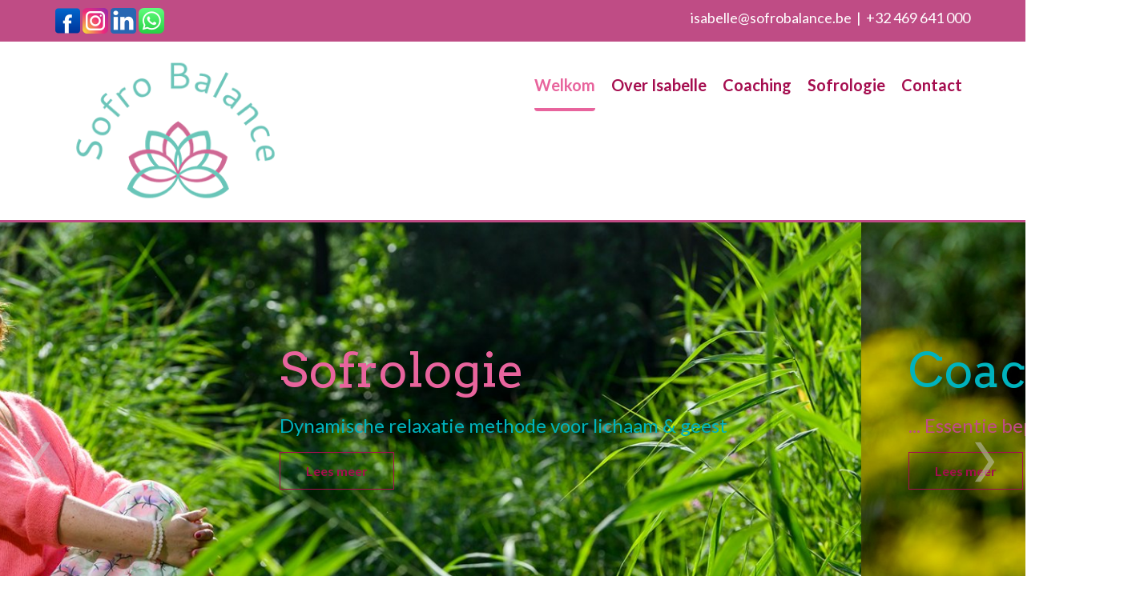

--- FILE ---
content_type: text/html; charset=utf-8
request_url: https://www.sofrobalance.be/
body_size: 6823
content:
<!DOCTYPE html>
<html lang="en-gb" dir="ltr">
<head>
    <base href="https://www.sofrobalance.be/" />    <link href="https://www.sofrobalance.be/templates/sofrobalance/images/designer/835fdc04042cefdefe9999a419c452da_favicon.jpg" rel="icon" type="image/x-icon" />
    <script>
    var themeHasJQuery = !!window.jQuery;
</script>
<script src="/templates/sofrobalance/jquery.js?version=1.0.984"></script>
<script>
    window._$ = jQuery.noConflict(themeHasJQuery);
</script>
    <meta name="viewport" content="width=device-width, initial-scale=1.0">
<script src="/templates/sofrobalance/bootstrap.min.js?version=1.0.984"></script>
<!--[if lte IE 9]>
<script src="/templates/sofrobalance/layout.ie.js?version=1.0.984"></script>
<link rel="stylesheet" href="/templates/sofrobalance/layout.ie.css?version=1.0.984" media="screen"/>
<![endif]-->
<link class="" href='//fonts.googleapis.com/css?family=Arvo:regular,italic,700,700italic|Lato:100,100italic,300,300italic,regular,italic,700,700italic,900,900italic&subset=latin' rel='stylesheet' type='text/css'>
<script src="/templates/sofrobalance/layout.core.js?version=1.0.984"></script>
    
    <meta http-equiv="content-type" content="text/html; charset=utf-8" />
	<meta name="keywords" content="Sofro Balance, sofrobalance, sofrologie, coaching, bewustzijn, sereniteit, algemeen welzijn, weerbaarheid, stress preventie, zelfvertrouwen, zelfbeeld, zelfcompassie, jongerentraject" />
	<meta name="viewport" content="width=device-width, initial-scale=1.0" />
	<meta name="description" content="Bij Sofro Balance staat het woord “balans” centraal.  Het is namelijk mijn missie om mensen terug in balans te brengen, zowel mentaal, emotioneel als fysiek en spiritueel." />
	<title>Welkom - Sofrobalance - Coaching &amp; training</title>
	<link href="https://www.sofrobalance.be/modules/mod_ebstickycookienotice/tmpl/assets/css/cookie.css?v=1840821711" rel="stylesheet" type="text/css" />
	<link href="https://www.sofrobalance.be/modules/mod_ebstickycookienotice/tmpl/assets/css/responsive.css?v=1405534994" rel="stylesheet" type="text/css" />
	<script src="https://www.sofrobalance.be/modules/mod_ebstickycookienotice/tmpl/assets/js/cookie_script.js?v=24170630" type="text/javascript"></script>
        <link rel="stylesheet" href="/templates/sofrobalance/css/bootstrap.min.css?version=1.0.984" media="screen" />
            <link rel="stylesheet" href="/templates/sofrobalance/css/template.min.css?version=1.0.984" media="screen" />
            <script src="/templates/sofrobalance/script.js?version=1.0.984"></script>
    <meta property="og:type" content="website" />
<meta property="og:title" content="Sofro Balance">
<meta property="og:image" content="https://www.sofrobalance.be/images/sofrobalance.jpg">
<meta property="og:description" content="Sofro Balance: Bij Sofro Balance staat het woord “balans” centraal." />
<meta property="og:url" content="https://www.sofrobalance.be" />
<meta property="og:site_name" content="Sofro Balance" />
<meta property="og:image:type" content="image/jpeg" />
<meta property="og:image:width" content="445" />
<meta property="og:image:height" content="250" />






<script>
  (function(i,s,o,g,r,a,m){i['GoogleAnalyticsObject']=r;i[r]=i[r]||function(){
  (i[r].q=i[r].q||[]).push(arguments)},i[r].l=1*new Date();a=s.createElement(o),
  m=s.getElementsByTagName(o)[0];a.async=1;a.src=g;m.parentNode.insertBefore(a,m)
  })(window,document,'script','//www.google-analytics.com/analytics.js','ga');

  ga('create', 'UA-186783629-1', 'sofrobalance.be');
  ga('send', 'pageview');

</script>
<!-- Universal Google Analytics Plugin by PB Web Development -->


</head>
<body class=" bootstrap bd-body-1 
 bd-homepage bd-pagebackground-8 bd-margins">
    <header class=" bd-headerarea-1 bd-margins">
        <div class=" bd-layoutbox-14 bd-no-margins clearfix">
    <div class="bd-container-inner">
            
        <div class=" bd-joomlaposition-16 hidden-sm hidden-xs clearfix" >
            <div class=" bd-block bd-own-margins " >
            
    <div class="bd-blockcontent bd-tagstyles bd-custom-table">
        

<div class="custom"  >
	<!-- START: Articles Anywhere --><p><a href="https://www.facebook.com/Sofro-Balance-coaching-training-248397802761050" target="_blank" rel="noopener"><img src="/images/icon_facebook.png" alt="Sofro Balance - facebook"></a> <a href="https://www.instagram.com/sofrobalancecoachandtrainer/" target="_blank" rel="noopener"><img src="/images/icon_instagram.png" alt="Sofro Balance - instagram"></a> <a href="https://www.linkedin.com/in/isabellevandevijver/" target="_blank" rel="noopener"><img src="/images/icon_linkedin.png" alt="Sofro Balance - linkedin"></a> <a href="https://wa.me/32474474718" target="_blank" rel="noopener"><img src="/images/icon_whatsapp.png" alt="Sofro Balance - whatsapp"></a></p>
<!-- END: Articles Anywhere --></div>
    </div>
    
</div>
        </div>
        	
		    
        <div class=" bd-joomlaposition-19 clearfix" >
            <div class=" bd-block-15 bd-own-margins " >
            
    <div class="bd-blockcontent bd-tagstyles bd-custom-table">
        

<div class="custom"  >
	<p><a href="mailto:isabelle@sofrobalance.be">isabelle@sofrobalance.be</a>&nbsp;&nbsp;|&nbsp;&nbsp;<a href="tel:+32469641000">+32 469 641 000</a></p></div>
    </div>
    
</div>
        </div>
            </div>
</div>
	
		<section class=" bd-section-3 bd-tagstyles" id="section1" data-section-title="bovenbanner">
    <div class="bd-container-inner bd-margins clearfix">
        <div class=" bd-layoutbox-3 bd-no-margins clearfix">
    <div class="bd-container-inner">
        <div class=" bd-layoutbox-7 bd-no-margins clearfix">
    <div class="bd-container-inner">
        <a class=" bd-logo-2 bd-imagescaling bd-imagescaling-2" href="/index.php">
<img class=" bd-imagestyles" src="https://www.sofrobalance.be/templates/sofrobalance/images/designer/0bf56352aadb4eaeed06c37869a5fd65_SBC.png"
 alt="Sofrobalance - Coaching & training">
</a>
    </div>
</div>
	
		<div class=" bd-layoutbox-13 bd-no-margins clearfix">
    <div class="bd-container-inner">
                    
        <nav class=" bd-hmenu-1"  data-responsive-menu="true" data-responsive-levels="expand on click" data-responsive-type="offcanvas-shifted" data-offcanvas-delay="0ms" data-offcanvas-duration="700ms" data-offcanvas-timing-function="ease">
                        
                <div class=" bd-menuoverlay-11 bd-menu-overlay"></div>
                <div class=" bd-responsivemenu-11 collapse-button">
    <div class="bd-container-inner">
        <div class="bd-menuitem-10 ">
            <a  data-toggle="collapse"
                data-target=".bd-hmenu-1 .collapse-button + .navbar-collapse"
                href="#" onclick="return false;">
                    <span></span>
            </a>
        </div>
    </div>
</div>
                <div class="navbar-collapse collapse width">
            <div class=" bd-horizontalmenu-48 clearfix">
    <div class="bd-container-inner">
        
                
<ul class=" bd-menu-42 nav navbar-left nav-pills" >
                        
        <li class=" bd-menuitem-22 bd-toplevel-item  item-101  current">
<a class="  active" href="/"><span>Welkom</span></a></li>                        
        <li class=" bd-menuitem-22 bd-toplevel-item  item-107 ">
<a href="/over-isabelle"><span>Over Isabelle</span></a></li>                        
        <li class=" bd-menuitem-22 bd-toplevel-item bd-submenu-icon-only item-108  deeper parent">
<a class=" separator"><span>Coaching</span></a>        <div class="bd-menu-28-popup">
                            <ul class=" bd-menu-28 ">
                                            
        <li class=" bd-menuitem-27 bd-sub-item item-109 ">
<a href="/coaching/wat-is-een-coach"><span>Wat is een coach?</span></a></li>                        
        <li class=" bd-menuitem-27 bd-sub-item item-215 ">
<a href="/coaching/emotional-freedom-techniques-eft"><span>Emotional Freedom Techniques (EFT)</span></a></li>                        
        <li class=" bd-menuitem-27 bd-sub-item item-114  deeper parent">
<a class=" separator"><span>Loopbaan</span></a>        <div class="bd-menu-28-popup">
                            <ul class=" bd-menu-28 ">
                                            
        <li class=" bd-menuitem-27 bd-sub-item item-110 ">
<a href="/coaching/loopbaan/loopbaanbegeleiding"><span>Loopbaanbegeleiding</span></a></li>                        
        <li class=" bd-menuitem-27 bd-sub-item item-111 ">
<a href="/coaching/loopbaan/outplacement"><span>Outplacement</span></a></li></ul></div></li>                        
        <li class=" bd-menuitem-27 bd-sub-item item-113  deeper parent">
<a class=" separator"><span>Zelfzorg</span></a>        <div class="bd-menu-28-popup">
                            <ul class=" bd-menu-28 ">
                                            
        <li class=" bd-menuitem-27 bd-sub-item item-115 ">
<a href="/coaching/zelfzorg/stress-burn-out"><span>Stress &amp; burn-out</span></a></li>                        
        <li class=" bd-menuitem-27 bd-sub-item item-117 ">
<a href="/coaching/zelfzorg/herstel-na-ziekte"><span>Herstel na ziekte</span></a></li></ul></div></li>                        
        <li class=" bd-menuitem-27 bd-sub-item item-118  deeper parent">
<a class=" separator"><span>Levensvragen</span></a>        <div class="bd-menu-28-popup">
                            <ul class=" bd-menu-28 ">
                                            
        <li class=" bd-menuitem-27 bd-sub-item item-119 ">
<a href="/coaching/levensvragen/keuzestress-zingeving"><span>Keuzestress &amp; zingeving</span></a></li></ul></div></li>                        
        <li class=" bd-menuitem-27 bd-sub-item item-180 ">
<a href="/coaching/in-de-natuur"><span>In de natuur</span></a></li>                        
        <li class=" bd-menuitem-27 bd-sub-item item-120 ">
<a href="/coaching/business"><span>Business</span></a></li>                        
        <li class=" bd-menuitem-27 bd-sub-item item-125 ">
<a href="/coaching/werkwijze"><span>Werkwijze</span></a></li>                        
        <li class=" bd-menuitem-27 bd-sub-item item-269 ">
<a href="/coaching/hartcoherentie"><span>Hartcoherentie</span></a></li>                        
        <li class=" bd-menuitem-27 bd-sub-item item-126 ">
<a href="/coaching/coaching-testimonia"><span>Testimonia</span></a></li>                        
        <li class=" bd-menuitem-27 bd-sub-item item-294 ">
<a href="/coaching/hoogbegaafdheid"><span>Hoogbegaafdheid</span></a></li></ul></div></li>                        
        <li class=" bd-menuitem-22 bd-toplevel-item bd-submenu-icon-only item-130  deeper parent">
<a class=" separator"><span>Sofrologie</span></a>        <div class="bd-menu-28-popup">
                            <ul class=" bd-menu-28 ">
                                            
        <li class=" bd-menuitem-27 bd-sub-item item-131 ">
<a href="/sofrologie/wat-is-sofrologie"><span>Wat is sofrologie?</span></a></li>                        
        <li class=" bd-menuitem-27 bd-sub-item item-133 ">
<a href="/sofrologie/aanbod"><span>Aanbod</span></a></li>                        
        <li class=" bd-menuitem-27 bd-sub-item item-134 ">
<a href="/sofrologie/werkwijze"><span>Werkwijze</span></a></li></ul></div></li>                        
        <li class=" bd-menuitem-22 bd-toplevel-item  item-136 ">
<a href="/contact"><span>Contact</span></a></li>                </ul>        
    </div>
</div>                <div class="bd-menu-close-icon">
    <a href="#" class="bd-icon  bd-icon-38"></a>
</div>
            
                </div>
                    </nav>
        
        </div>
</div>
	
		<div class=" bd-layoutbox-6 hidden-md hidden-lg bd-no-margins clearfix">
    <div class="bd-container-inner">
            
        <div class=" bd-joomlaposition-4 clearfix" >
            <div class=" bd-block bd-own-margins " >
            
    <div class="bd-blockcontent bd-tagstyles bd-custom-table">
        

<div class="custom"  >
	<!-- START: Articles Anywhere --><p><a href="https://www.facebook.com/Sofro-Balance-coaching-training-248397802761050" target="_blank" rel="noopener"><img src="/images/icon_facebook.png" alt="Sofro Balance - facebook"></a> <a href="https://www.instagram.com/sofrobalancecoachandtrainer/" target="_blank" rel="noopener"><img src="/images/icon_instagram.png" alt="Sofro Balance - instagram"></a> <a href="https://www.linkedin.com/in/isabellevandevijver/" target="_blank" rel="noopener"><img src="/images/icon_linkedin.png" alt="Sofro Balance - linkedin"></a> <a href="https://wa.me/32474474718" target="_blank" rel="noopener"><img src="/images/icon_whatsapp.png" alt="Sofro Balance - whatsapp"></a></p>
<!-- END: Articles Anywhere --></div>
    </div>
    
</div>
        </div>
            </div>
</div>
    </div>
</div>
    </div>
</section>
</header>
	
		<div id="carousel-2" class="bd-slider-2 bd-slider bd-no-margins  carousel slide bd-carousel-left" >
    

    

    

    <div class="bd-slides carousel-inner">
        <div class=" bd-slide-8 bd-slide item"
    
    
    >
    <div class="bd-container-inner">
        <div class="bd-container-inner-wrapper">
            <div class=" bd-layoutbox-16 bd-no-margins clearfix">
    <div class="bd-container-inner">
        <h1 class=" bd-textblock-9 bd-content-element">
    Sofrologie</h1>
	
		<p class=" bd-textblock-8 bd-content-element">
    Dynamische relaxatie methode voor lichaam &amp; geest</p>
	
		<div class=" bd-spacer-5 clearfix"></div>
	
		<a 
 href="/sofrologie/wat-is-sofrologie" class="bd-linkbutton-5  bd-button-24  bd-own-margins bd-content-element"    >
    Lees meer
</a>
    </div>
</div>
        </div>
    </div>
</div>
	
		<div class=" bd-slide-11 bd-slide item"
    
    
    >
    <div class="bd-container-inner">
        <div class="bd-container-inner-wrapper">
            <div class=" bd-layoutbox-17 bd-no-margins clearfix">
    <div class="bd-container-inner">
        <h1 class=" bd-textblock-11 bd-content-element">
    Coaching</h1>
	
		<p class=" bd-textblock-10 bd-content-element">
    ... Essentie bepalen ... Dromen realiseren ...</p>
	
		<div class=" bd-spacer-6 clearfix"></div>
	
		<a 
 href="/coaching/wat-is-een-coach" class="bd-linkbutton-6  bd-button-25  bd-own-margins bd-content-element"    >
    Lees meer
</a>
    </div>
</div>
        </div>
    </div>
</div>
    </div>

    

    

    
        <div class="bd-left-button">
    <a class=" bd-carousel" href="#">
        <span class="bd-icon"></span>
    </a>
</div>

<div class="bd-right-button">
    <a class=" bd-carousel" href="#">
        <span class="bd-icon"></span>
    </a>
</div>

    <script type="text/javascript">
        /* <![CDATA[ */
        if ('undefined' !== typeof initSlider) {
            initSlider(
                '.bd-slider-2',
                {
                    leftButtonSelector: 'bd-left-button',
                    rightButtonSelector: 'bd-right-button',
                    navigatorSelector: '.bd-carousel',
                    indicatorsSelector: '.bd-indicators',
                    carouselInterval: 3000,
                    carouselPause: "hover",
                    carouselWrap: true,
                    carouselRideOnStart: true
                }
            );
        }
        /* ]]> */
    </script>
</div>
	
		<div class=" bd-stretchtobottom-9 bd-stretch-to-bottom" data-control-selector=".bd-contentlayout-1">
<div class="bd-contentlayout-1 bd-page-width   bd-sheetstyles   bd-no-margins bd-margins" >
    <div class="bd-container-inner">

        <div class="bd-flex-vertical bd-stretch-inner bd-no-margins">
            
            <div class="bd-flex-horizontal bd-flex-wide bd-no-margins">
                
                <div class="bd-flex-vertical bd-flex-wide bd-no-margins">
                    

                    <div class=" bd-layoutitemsbox-1 bd-flex-wide bd-margins">
    <div class=" bd-content-12">
    

<div class=" bd-blog " itemscope itemtype="http://schema.org/Article"  >
    <div class="bd-container-inner">
    
        <div class=" bd-grid-5 bd-margins">
          <div class="container-fluid">
            <div class="separated-grid row">
                <div class="separated-item-30 col-md-12 ">
                    
                    <div class="bd-griditem-30">
            
        <article class=" bd-article-2">
            <h2 class=" bd-postheader-2"  itemprop="name">
                        Welkom            </h2>
	
		<div class=" bd-layoutbox-4 bd-no-margins clearfix">
    <div class="bd-container-inner">
        <div class=" bd-postcontent-2 bd-tagstyles bd-custom-blockquotes bd-custom-bulletlist bd-custom-orderedlist bd-custom-table  bd-contentlayout-offset"  itemprop="articleBody">
    <p><!--[html]--><style></style><div class="bd-tagstyles  additional-class-1919666547 "><div class="bd-container-inner bd-content-element"><!--{content}-->Welkom bij Sofro Balance Coaching &amp; Training</p>
<p>Ik ben Isabelle, Sofrologe &amp; &nbsp;Integratieve Coach. Noem mij maar gewoon Balans- of Rustbrenger.<br /><br />Ik ondersteun ambitieuze, snelle denkers en maatschappelijk bewuste mannen en vrouwen die tijdelijk uit balans zijn. Ik begrijp namelijk hoe het leven en je vele rollen &amp; verantwoordelijkheden je kunnen opslorpen of overspoelen.</p>
<p>Ik ben graag je sparringpartner en gids, want het is mijn missie om mensen terug in balans te brengen met zichzelf &amp; orde in de chaos te brengen, zowel professioneel als privé.</p>
<p>Het vernieuwde evenwicht kan ontstaan wanneer je je zelfbewustzijn verhoogt, je veerkracht &amp; levenskwaliteit verbetert, maar ook door innerlijk rust en sereniteit te ervaren.</p>
<p>Door de combinatie van Coaching en Sofrologie kunnen we die harmonie tussen lichaam en geest sneller herstellen.</p>
<p>Sofrologie is een dynamische relaxatiemethode, waarbij meditaties, visualisatie, spanning-, ontspanning- en ademhalingstechnieken worden ingezet. Tijdens het coachen kunnen diepliggende patronen en innerlijke blokkades ontrafelt worden die je weerhouden van je persoonlijke groei. Je energielevels, zelfvertrouwen, en levenskwaliteit krijgen daardoor een boost. En je leert je belangrijkste waarden kennen, je weet jezelf beter te begrenzen, je kent je sterktes en bent in staat om je leven zelf in handen te nemen en in balans te blijven.<br /><br />Het fijne aan het concept van Coaching &amp; Sofrologie is dat de 2 mooi samengaan, maar ook apart kunnen worden ingezet. Ik stem het individuele traject volledig af op de wensen van klant.</p>
<p>&nbsp;<br />Mijn expertise vloeit voort uit mijn eigen levenservaring als drukbezette mama &amp; professional. Ik ben altijd al gepassioneerd geweest om met mensen te werken en ze te helpen groeien en openbloeien. Met enkele 100den uren training en opleidingen op de teller, bied ik je tal van coaching methodieken en technieken aan, die aansluiten bij jouw wensen en doelstellingen.<br /><br />Mijn stijl is betrokken, spiegelend, resultaatgedreven, creatief &amp; ludiek. Uiteraard doe ik dit steeds met de nodige zorgzaamheid, veiligheid en authentieke aandacht.</p>
<p><br />Je kan ook kiezen voor groepstrajecten. Ook bedrijven, zorgcentra, scholen en andere externe groepen zijn zeer welkom voor coaching/sofrologie trajecten &amp; workshops op maat.</p>
<p>Wees dus welkom en kom terug in balans! <br /><br /></p>
<p><!--{/content}--></div></div><!--[/html]--></p> </div>
	
		    </div>
</div>
        </article>
        <div class="bd-container-inner"></div>
        
                        </div>
                    </div>
                </div>
            </div>
        </div>
    </div>
</div>

</div>
	
		<div class="bd-containereffect-4 container-effect container "><section class=" bd-section-8 bd-tagstyles " id="section3" data-section-title="Start vandaag nog">
    <div class="bd-container-inner bd-margins clearfix">
        <h1 class=" bd-textblock-2 bd-no-margins bd-content-element">
    Start vandaag nog....</h1>
	
		<div class=" bd-spacer-2 hidden-md hidden-lg clearfix"></div>
	
		<a 
 href="/contact" class="bd-linkbutton-2 bd-no-margins  bd-button-22  bd-own-margins bd-content-element"    >
    Neem contact op.
</a>
    </div>
</section></div>
	
		<section class=" bd-section-31 bd-tagstyles" id="section10" data-section-title="Soforobalanceblock">
    <div class="bd-container-inner bd-margins clearfix">
        <div class=" bd-layoutcontainer-32 bd-columns bd-no-margins">
    <div class="bd-container-inner">
        <div class="container-fluid">
            <div class="row 
 bd-row-flex 
 bd-row-align-middle">
                <div class=" bd-columnwrapper-61 
 col-sm-6">
    <div class="bd-layoutcolumn-61 bd-column" ><div class="bd-vertical-align-wrapper"><img class="bd-imagelink-9 bd-imagescaling bd-imagescaling-3 bd-own-margins bd-imagestyles-19   "  src="https://www.sofrobalance.be/templates/sofrobalance/images/designer/999fdcececea4f80dc88bbe0a8ca4036_Isabelle9.jpg"></div></div>
</div>
	
		<div class=" bd-columnwrapper-63 
 col-sm-6">
    <div class="bd-layoutcolumn-63 bd-column" ><div class="bd-vertical-align-wrapper"><h3 class=" bd-textblock-25 bd-content-element">
    Sofrobalance</h3>
	
		<h1 class=" bd-textblock-27 bd-content-element">
    Harmonie &amp; bewustzijn</h1>
	
		<div class=" bd-spacer-11 clearfix"></div>
	
		<p class=" bd-textblock-29 bd-content-element">
    Sofrologie is een erkende &amp; ervaringsgerichte/belevingsmethode die lichaam en geest terug in balans brengt d.m.v. dynamische relaxatie oefeningen.</p>
	
		<div class=" bd-spacer-13 clearfix"></div>
	
		<a 
 href="/sofrologie/wat-is-sofrologie" class="bd-linkbutton-19  bd-button-29  bd-own-margins bd-content-element"    >
    Lees meer
</a></div></div>
</div>
            </div>
        </div>
    </div>
</div>
    </div>
</section>
	
		<section class=" bd-section-34 bd-tagstyles" id="section11" data-section-title="Coachingblock">
    <div class="bd-container-inner bd-margins clearfix">
        <div class=" bd-layoutcontainer-34 bd-columns bd-no-margins">
    <div class="bd-container-inner">
        <div class="container-fluid">
            <div class="row 
 bd-row-flex 
 bd-row-align-middle">
                <div class=" bd-columnwrapper-67 
 col-sm-6">
    <div class="bd-layoutcolumn-67 bd-column" ><div class="bd-vertical-align-wrapper"><h2 class=" bd-textblock-31 bd-content-element">
    Coaching</h2>
	
		<h1 class=" bd-textblock-33 bd-content-element">
    Hindernissen overwinnen<br></h1>
	
		<div class=" bd-spacer-17 clearfix"></div>
	
		<p class=" bd-textblock-35 bd-content-element">
    Je voelt dat de tijd aangebroken is om schoon schip te maken, om oude patronen los te laten, om nieuwe ideeën vorm te geven, kortom om aan de slag te gaan en je dromen waar te maken!</p>
	
		<div class=" bd-spacer-19 clearfix"></div>
	
		<a 
 href="/coaching/wat-is-een-coach" class="bd-linkbutton-21  bd-button-30  bd-own-margins bd-content-element"    >
    Lees meer
</a></div></div>
</div>
	
		<div class=" bd-columnwrapper-69 
 col-sm-6">
    <div class="bd-layoutcolumn-69 bd-column" ><div class="bd-vertical-align-wrapper"><img class="bd-imagelink-12 bd-imagescaling bd-imagescaling-6 bd-own-margins bd-imagestyles-23   "  src="https://www.sofrobalance.be/templates/sofrobalance/images/designer/42b8318d34b505516afd2a323f4d9f4a_Isabelle5.jpg"></div></div>
</div>
            </div>
        </div>
    </div>
</div>
    </div>
</section>
</div>

                    
                </div>
                
            </div>
            
        </div>

    </div>
</div></div>
	
		<footer class=" bd-footerarea-1 bd-margins">
        <section class=" bd-section-1 bd-tagstyles" id="section100" data-section-title="footer">
    <div class="bd-container-inner bd-margins clearfix">
        <div class=" bd-layoutcontainer-12 bd-columns bd-no-margins">
    <div class="bd-container-inner">
        <div class="container-fluid">
            <div class="row 
 bd-row-flex 
 bd-row-align-top">
                <div class=" bd-columnwrapper-18 
 col-sm-4">
    <div class="bd-layoutcolumn-18 bd-column" ><div class="bd-vertical-align-wrapper">    	
		    
        <div class=" bd-joomlaposition-5 clearfix" >
            <div class=" bd-block bd-own-margins " >
            
    <div class="bd-blockcontent bd-tagstyles bd-custom-table">
        

<div class="custom"  >
	<!-- START: Articles Anywhere --><p><a href="https://www.facebook.com/Sofro-Balance-coaching-training-248397802761050" target="_blank" rel="noopener"><img src="/images/icon_facebook.png" alt="Sofro Balance - facebook"></a> <a href="https://www.instagram.com/sofrobalancecoachandtrainer/" target="_blank" rel="noopener"><img src="/images/icon_instagram.png" alt="Sofro Balance - instagram"></a> <a href="https://www.linkedin.com/in/isabellevandevijver/" target="_blank" rel="noopener"><img src="/images/icon_linkedin.png" alt="Sofro Balance - linkedin"></a> <a href="https://wa.me/32474474718" target="_blank" rel="noopener"><img src="/images/icon_whatsapp.png" alt="Sofro Balance - whatsapp"></a></p>
<!-- END: Articles Anywhere --></div>
    </div>
    
</div>
        </div>
        </div></div>
</div>
	
		<div class=" bd-columnwrapper-27 
 col-sm-4">
    <div class="bd-layoutcolumn-27 bd-column" ><div class="bd-vertical-align-wrapper"><div class=" bd-flexalign-1 bd-no-margins bd-flexalign">    
        <div class=" bd-joomlaposition-8  clearfix" >
            <div class=" bd-block-7 bd-own-margins " >
        
    <div class=" bd-blockheader bd-tagstyles">
        <h4>Download onze folders</h4>
    </div>
    
        
    <div class="bd-blockcontent bd-tagstyles">
        

<div class="custom"  >
	<p><a href="/images/folders/EFT%20&amp;%20coaching.pdf" target="_blank">EFT &amp; coaching</a></p>
<p><a href="/images/folders/Sofrologie%20&amp;%20coaching.pdf" target="_blank">Sofrologie &amp; coaching</a></p>
<p><a href="/images/folders/hartcoherentie.pdf" target="_blank">Hartcoherentie</a></p></div>
    </div>
    
</div>
        </div>
        </div></div></div>
</div>
	
		<div class=" bd-columnwrapper-9 
 col-sm-4">
    <div class="bd-layoutcolumn-9 bd-column" ><div class="bd-vertical-align-wrapper">    
        <div class=" bd-joomlaposition-10 clearfix" >
            <div class=" bd-block-9 bd-own-margins " >
            
    <div class="bd-blockcontent bd-tagstyles bd-custom-bulletlist">
        <ul class=""><li class="item-129"><a href="/sitemap"><span>Sitemap</span></a></li></ul>    </div>
    
</div>
        </div>
        	
		    
        <div class=" bd-joomlaposition-12 clearfix" >
            <div class=" bd-block-10 bd-own-margins " >
            
    <div class="bd-blockcontent bd-tagstyles">
        

<div class="custom"  >
	<p>© Copyright - </p>2026<p></p>
<p>&nbsp;</p>
<p><a href="/gdpr">GDPR &amp; disclaimer</a><br /><a href="/images/downloads/Algemene%20voorwaarden%20Sofro%20Balance%20CommV.pdf" target="_blank">Algemene voorwaarden</a></p></div>
    </div>
    
</div>
        </div>
        	
		    
        <div class=" bd-joomlaposition-13 clearfix" >
            <div class=" bd-block-11 bd-own-margins " >
            
    <div class="bd-blockcontent bd-tagstyles">
        

<div class="custom"  >
	<p>Design by&nbsp;&nbsp; <a href="https://www.coda-gfx.be" target="_blank" rel="noopener"> <img src="https://www.coda-gfx.be/MySites/CODA-gfx_footer_logo.png" alt="CODA_gfx" />CODA-gfx</a></p></div>
    </div>
    
</div>
        </div>
        	
		    
        <div class=" bd-joomlaposition-15 clearfix" >
            <div class=" bd-block bd-own-margins " >
            
    <div class="bd-blockcontent bd-tagstyles bd-custom-table">
        
<!--****************************** COOKIES HTML CODE START HERE ******************************-->
<div class="notice_div_ribbin ebsticky_top" id="eu_cookies">
	<div class="inner1 ">

		<div class="inner3 eb_contentwrap">
						<div class="eb_textinfo">
				<div class="heading_title">Cookie policy</div>				<p>Wij gebruiken cookies om het gebruik van de website te optimaliseren en verzamelen geen persoonlijke informatie.</p>			</div>
		</div>
		<div class="button_message eb_privacypolicy"> 
							<a  href="https://www.sofrobalance.be/gdpr" class="button_cookie eb_papbtn" aria-label="Cookie Policy">GDPR & disclaimer</a>
						<button class="button_cookie" onclick="calltohide()" id="hideme" type="button">Aanvaarden</button>
		</div>

	</div>
</div>
<!--****************************** COOKIES HTML CODE END HERE ******************************-->

<!--****************************** COOKIES JAVSCRIPT CODE START HERE -- FOR ACCEPT ******************************-->
<script type="text/javascript">
	check_cookie(getBaseURL());
</script>
<!--****************************** COOKIES JAVSCRIPT CODE END HERE ******************************-->

<!--****************************** COOKIES CSS START HERE ******************************-->
<style>
.notice_div_simplebar,.notice_div_ribbin{background:#00b1bb!important; z-index: 99999!important; }
.inner3 .heading_title{color:#000000!important; font-size: 18px;}
.inner3 p{color:#a50d4f!important; font-size: 12px;}
.button_cookie{background:#e8649d!important; color:#ffffff!important; border: 0; width: 100%; font-family: "Poppins", sans-serif; line-height: normal;}
.eb_papbtn{background:#bf4c85!important; color:#ffffff!important;}
.eb_contentimagewrap .eb_contentwrap .eb_imagewrap{float:left; width:80px; padding-right:15px;}
.eb_contentimagewrap .eb_contentwrap .eb_textinfo{float:left; width:calc(100% - 80px);}
</style>
<!--****************************** COOKIES CSS END HERE ******************************-->    </div>
    
</div>
        </div>
        </div></div>
</div>
            </div>
        </div>
    </div>
</div>
    </div>
</section>
</footer>
	
		<div data-smooth-scroll data-animation-time="250" class=" bd-smoothscroll-3"><a href="#" class=" bd-backtotop-1 ">
    <span class="bd-icon-66 bd-icon "></span>
</a></div>
</body>
</html>

--- FILE ---
content_type: text/css
request_url: https://www.sofrobalance.be/templates/sofrobalance/css/template.min.css?version=1.0.984
body_size: 38034
content:
@charset "UTF-8";html{height:100%;overflow:auto}body{height:auto;min-height:100%;overflow:hidden;position:relative}p{word-wrap:break-word}img{height:auto}body{line-height:22.85714286px;font-size:16px}a{color:#e8649d}a:hover{color:#00b3bd;text-decoration:none}h6{line-height:25.71428572px;font-size:18px}h6 a:hover{text-decoration:none}h5{line-height:22.85714286px;font-size:16px;color:#e8649d}h5 a:hover{text-decoration:none}h4{line-height:34.2857143px;font-size:24px;color:#555;font-weight:700;text-decoration:none}h4 a:hover{text-decoration:none}h3{line-height:28.57142858px;font-size:20px;color:#e8649d}h3 a:hover{text-decoration:none}h2{line-height:28.57142858px;font-size:20px;color:#00b3bd}h2 a:hover{text-decoration:none}h1{line-height:85.71428574px;text-decoration:none;font-size:60px;color:#e8649d}h1 a:hover{text-decoration:none}fieldset{border:none}fieldset dl{display:block;margin:0;padding:0;background:0 0}fieldset dt{display:block;box-sizing:border-box;-moz-box-sizing:border-box;width:12em;height:2em;margin:0;padding:0;float:left;clear:both;background:0 0;line-height:2em;overflow:hidden}fieldset dd{display:block;min-height:2em;margin:0 0 0 12em;padding:0;background:0 0;line-height:2em}fieldset label{display:inline-block}fieldset textarea{vertical-align:text-top}.img-fulltext-left,.img-intro-left{float:left;display:block;border:none;padding:0;margin:0 .3em .3em 0}.img-fulltext-right,.img-intro-right{float:right;display:block;border:none;padding:0;margin:0 0 .3em .3em}ul.pagenav{clear:both;list-style:none;display:block;margin:0;padding:0}ul.pagenav li,ul.pagenav li:before{display:block;background:0 0;margin:0;padding:0;width:50%;text-align:center;content:normal}ul.pagenav li.pagenav-prev{float:left}ul.pagenav li.pagenav-next{margin:0 0 0 50%}div.item-page dl.tabs{display:block;margin:0;padding:0}div.item-page dl.tabs:before{box-sizing:border-box;-moz-box-sizing:border-box;display:block;float:left;width:1em;height:2em;overflow:hidden}div.item-page dl.tabs dt{box-sizing:border-box;-moz-box-sizing:border-box;display:block;float:left;height:2em;overflow:hidden;border-left:1px solid #000;border-top:1px solid #000}div.item-page dl.tabs dt h3{margin:0;padding:0 1em;line-height:2em;font-size:100%;overflow:hidden}div.item-page dl.tabs dt h3 a{text-decoration:none}div.item-page dl.tabs:after{box-sizing:border-box;-moz-box-sizing:border-box;display:block;border-left:1px solid #000;content:" ";overflow:hidden;height:2em}div.item-page div.current{clear:both;border:1px solid #000}div.item-page div.current dd.tabs{margin:0;padding:0}div.item-page div.pagination ul{clear:both;list-style:none;display:block;margin:0;padding:0}div.item-page div.pagination li{display:block;width:50%;margin:0;padding:0;text-align:center;float:left;white-space:nowrap}div.item-page div.pagination:after{visibility:hidden;display:block;font-size:0;content:" ";clear:both;height:0}.edit.item-page select+div{width:100%!important}.edit.item-page div>ul{border:1px solid #b9c2cb}.edit.item-page .search-field{overflow:visible}.edit.item-page .search-field>input{width:100%!important}.edit.item-page ul>li:before{content:normal}.edit.item-page fieldset{border:1px solid #eee}.edit.item-page fieldset legend{padding:7px;font-weight:700}#editor-xtd-buttons{float:left;padding:0}.toggle-editor{float:right}#searchForm .phrases-box{display:block;float:left}#searchForm .ordering-box{text-align:right}#searchForm .only label,#searchForm .ordering-box label,#searchForm .phrases-box label{display:inline-block;width:auto;height:2em;margin:0}#mod-finder-searchform label{display:block}#mod-finder-searchform input.inputbox{width:100%;box-sizing:border-box;-moz-box-sizing:border-box;max-width:300px}#login-form fieldset label{width:100%}#login-form #form-login-password label,#login-form #form-login-username label{display:block}#login-form #form-login-password input,#login-form #form-login-username input{width:100%;box-sizing:border-box;-moz-box-sizing:border-box;max-width:300px}.breadcrumbs img{margin:0;padding:0;border:none;outline:0}dl.stats-module{padding:.3em 0 .3em .3em;margin:0}dl.stats-module dt{float:left;display:block;line-height:1.5em;min-height:1.5em;width:10em;padding:.3em .3em 0 0;margin:0;font-weight:700}dl.stats-module dd{display:block;line-height:1.5em;min-height:1.5em;margin:0 0 0 10em}div.mod-languages ul{margin:0;padding:0;list-style:none}div.mod-languages li{background:0 0;margin:0 .3em;padding:0}div.mod-languages ul.lang-inline li{display:inline}div.mod-languages ul.lang-block li{display:block}div.mod-languages img{border:none;margin:0;padding:0}div.clr{clear:both}#system-message ul li{background-image:none}ul.actions,ul.actions li,ul.actions li img{display:inline;margin:0;padding:0;border:none}ul.actions li{background:0 0;list-style:none}.items-row{display:table;width:100%;table-layout:fixed;border-collapse:collapse}.items-row .item{display:table-cell;vertical-align:top}.items-row .row-separator{display:none}div.pagination p.counter{display:inline-block;margin:.5em .3em 0 0;padding:0;background:0 0}div.pagination ul,div.pagination ul li,div.pagination ul>li:before{display:inline-block;list-style:none;margin:0;padding:0 .3em;background:0 0;content:normal}div.tip-wrap{background:#fff;border:1px solid #aaa}div.tip-wrap div.tip{padding:.3em}div.tip-wrap div.tip-title{font-weight:700}table.category{width:100%}table.category thead th img{padding:0 0 0 .3em;margin:0;border:none}span.hasTip a img{padding:0;margin:0;border:none}div.category-list div.pagination{display:block}div.cat-children ul li span.item-title,div.categories-list ul li span.item-title{display:block;margin:0 0 .3em 0}div.cat-children ul li div.category-desc,div.categories-list ul li div.category-desc{margin:0 0 .3em 0}div.cat-children dl,div.categories-list dl{display:block;padding-left:0;padding-right:0;margin-left:0;margin-right:0;background:0 0}div.cat-children dl dd,div.cat-children dl dt,div.categories-list dl dd,div.categories-list dl dt{display:inline-block;padding:0;margin:0;background:0 0}div.img_caption p.img_caption{padding:.3em 0;margin:0}form .finder label,form .search label{display:none}#search-searchword{margin-bottom:5px}.cols-2 .column-1,.cols-2 .column-2,.cols-3 .column-1,.cols-3 .column-2,.cols-3 .column-3{float:left;clear:right}.cols-2 .column-1{width:50%}.cols-2 .column-2{width:50%}.cols-3 .column-1{width:33%}.cols-3 .column-2{width:33%}.cols-3 .column-3{width:34%}.row-separator{clear:both;float:none;font-size:1px;display:block}ul.categories-module li h1,ul.categories-module li h2,ul.categories-module li h3,ul.categories-module li h4,ul.categories-module li h5,ul.categories-module li h6{display:inline}.only,.phrases{border:solid 1px #ccc;margin:10px 0 0 0;padding:15px;line-height:1.3em}div.tags{display:inline}.tag-category ul>li:before{content:normal}ul.list-striped>li:before{content:normal}.list-striped{border-top:1px solid #ddd}.list-striped dd,.list-striped li{border-bottom:1px solid #ddd}#fancybox-wrap{padding:0}#fancybox-wrap *{box-sizing:content-box}#article-index{float:right}.jmodedit{display:inline-block;padding:3px 6px;margin-bottom:0;font-size:12px;line-height:18px;text-align:center;vertical-align:middle;cursor:pointer;color:#333;background-color:#f7f7f7;border:1px solid #bbb;border-radius:0;box-sizing:content-box}.jmodedit .icon-edit:before{content:'Ŀ';color:grey}.jmodedit [class*=" icon-"]:before,.jmodedit [class^=icon-]:before{font-family:'Billion Web Font';font-style:normal;font-weight:400;text-decoration:inherit;text-align:center;text-transform:none;width:1em}.tooltip.in{opacity:.8}.fade.in{opacity:1}.tooltip{max-width:400px}.tooltip{position:absolute;z-index:1030;display:block;visibility:visible;font-size:11px;line-height:1.4;opacity:0}.tooltip .tooltip-arrow{border:0!important}.tooltip-arrow:after,.tooltip-arrow:before{content:"";position:absolute}.tooltip.bottom .tooltip-arrow:before{border:5px solid transparent!important;border-bottom:5px solid #bbb!important;top:-5px}.tooltip.bottom .tooltip-arrow:after{border:5px solid transparent!important;border-bottom:5px solid #fff!important;top:-4px}.tooltip.top .tooltip-arrow:before{border:5px solid transparent!important;border-top:5px solid #bbb!important;bottom:-5px}.tooltip.top .tooltip-arrow:after{border:5px solid transparent!important;border-top:5px solid #fff!important;bottom:-4px}.tooltip.right .tooltip-arrow:before{border:5px solid transparent!important;border-right:5px solid #bbb!important;left:-5px}.tooltip.right .tooltip-arrow:after{border:5px solid transparent!important;border-right:5px solid #fff!important;left:-4px}.tooltip.left .tooltip-arrow:before{border:5px solid transparent!important;border-left:5px solid #bbb!important;right:-5px}.tooltip.left .tooltip-arrow:after{border:5px solid transparent!important;border-left:5px solid #fff!important;right:-4px}.tooltip .tooltip-inner{background-color:#fff;border:1px solid #bbb;border-radius:0;color:grey;padding:8px 12px;-webkit-box-shadow:2px 2px 0 0 rgba(0,0,0,.2);-moz-box-shadow:2px 2px 0 0 rgba(0,0,0,.2);box-shadow:2px 2px 0 0 rgba(0,0,0,.2)}.fade{opacity:0;-webkit-transition:opacity .15s linear;-moz-transition:opacity .15s linear;-o-transition:opacity .15s linear;transition:opacity .15s linear}#sbox-content iframe{width:100%;height:100%}.contentpane{background-color:inherit!important}.control-group{margin-top:10px}.control-group .controls input{min-height:34px}.element-invisible{position:absolute;padding:0;margin:0;border:0;height:1px;width:1px;overflow:hidden}.list-striped.list-condensed{list-style:none;margin:10px 0 0 0;border:0;padding:0}.list-striped.list-condensed li{padding:4px 5px}.list-striped.list-condensed .list-edit.width-50{width:50px}input.quantity-minus,input.quantity-plus{padding:0}input[type=color],input[type=date],input[type=datetime-local],input[type=datetime],input[type=email],input[type=month],input[type=number],input[type=password],input[type=search],input[type=tel],input[type=text],input[type=time],input[type=url],input[type=week],select,textarea{display:block;width:100%;height:34px;padding:6px 12px;font-size:14px;line-height:1.42857143;color:#777;background-color:#fff;background-image:none;border:1px solid #ccc;border-radius:4px;-webkit-box-shadow:inset 0 1px 1px rgba(0,0,0,.075);box-shadow:inset 0 1px 1px rgba(0,0,0,.075);-webkit-transition:border-color ease-in-out .15s,box-shadow ease-in-out .15s;transition:border-color ease-in-out .15s,box-shadow ease-in-out .15s}input[type=color]:focus,input[type=date]:focus,input[type=datetime-local]:focus,input[type=datetime]:focus,input[type=email]:focus,input[type=month]:focus,input[type=number]:focus,input[type=password]:focus,input[type=search]:focus,input[type=tel]:focus,input[type=text]:focus,input[type=time]:focus,input[type=url]:focus,input[type=week]:focus,select:focus,textarea:focus{border-color:#66afe9;outline:0;-webkit-box-shadow:inset 0 1px 1px rgba(0,0,0,.075),0 0 8px rgba(102,175,233,.6);box-shadow:inset 0 1px 1px rgba(0,0,0,.075),0 0 8px rgba(102,175,233,.6)}input[type=color]::-moz-placeholder,input[type=date]::-moz-placeholder,input[type=datetime-local]::-moz-placeholder,input[type=datetime]::-moz-placeholder,input[type=email]::-moz-placeholder,input[type=month]::-moz-placeholder,input[type=number]::-moz-placeholder,input[type=password]::-moz-placeholder,input[type=search]::-moz-placeholder,input[type=tel]::-moz-placeholder,input[type=text]::-moz-placeholder,input[type=time]::-moz-placeholder,input[type=url]::-moz-placeholder,input[type=week]::-moz-placeholder,select::-moz-placeholder,textarea::-moz-placeholder{color:#ddd;opacity:1}input[type=color]:-ms-input-placeholder,input[type=date]:-ms-input-placeholder,input[type=datetime-local]:-ms-input-placeholder,input[type=datetime]:-ms-input-placeholder,input[type=email]:-ms-input-placeholder,input[type=month]:-ms-input-placeholder,input[type=number]:-ms-input-placeholder,input[type=password]:-ms-input-placeholder,input[type=search]:-ms-input-placeholder,input[type=tel]:-ms-input-placeholder,input[type=text]:-ms-input-placeholder,input[type=time]:-ms-input-placeholder,input[type=url]:-ms-input-placeholder,input[type=week]:-ms-input-placeholder,select:-ms-input-placeholder,textarea:-ms-input-placeholder{color:#ddd}input[type=color]::-webkit-input-placeholder,input[type=date]::-webkit-input-placeholder,input[type=datetime-local]::-webkit-input-placeholder,input[type=datetime]::-webkit-input-placeholder,input[type=email]::-webkit-input-placeholder,input[type=month]::-webkit-input-placeholder,input[type=number]::-webkit-input-placeholder,input[type=password]::-webkit-input-placeholder,input[type=search]::-webkit-input-placeholder,input[type=tel]::-webkit-input-placeholder,input[type=text]::-webkit-input-placeholder,input[type=time]::-webkit-input-placeholder,input[type=url]::-webkit-input-placeholder,input[type=week]::-webkit-input-placeholder,select::-webkit-input-placeholder,textarea::-webkit-input-placeholder{color:#ddd}fieldset[disabled] input[type=color],fieldset[disabled] input[type=date],fieldset[disabled] input[type=datetime-local],fieldset[disabled] input[type=datetime],fieldset[disabled] input[type=email],fieldset[disabled] input[type=month],fieldset[disabled] input[type=number],fieldset[disabled] input[type=password],fieldset[disabled] input[type=search],fieldset[disabled] input[type=tel],fieldset[disabled] input[type=text],fieldset[disabled] input[type=time],fieldset[disabled] input[type=url],fieldset[disabled] input[type=week],fieldset[disabled] select,fieldset[disabled] textarea,input[type=color][disabled],input[type=color][readonly],input[type=date][disabled],input[type=date][readonly],input[type=datetime-local][disabled],input[type=datetime-local][readonly],input[type=datetime][disabled],input[type=datetime][readonly],input[type=email][disabled],input[type=email][readonly],input[type=month][disabled],input[type=month][readonly],input[type=number][disabled],input[type=number][readonly],input[type=password][disabled],input[type=password][readonly],input[type=search][disabled],input[type=search][readonly],input[type=tel][disabled],input[type=tel][readonly],input[type=text][disabled],input[type=text][readonly],input[type=time][disabled],input[type=time][readonly],input[type=url][disabled],input[type=url][readonly],input[type=week][disabled],input[type=week][readonly],select[disabled],select[readonly],textarea[disabled],textarea[readonly]{cursor:not-allowed;background-color:#f5f5f5;opacity:1}select[multiple],textarea{height:auto}input[type=color].input-sm,input[type=date].input-sm,input[type=datetime-local].input-sm,input[type=datetime].input-sm,input[type=email].input-sm,input[type=month].input-sm,input[type=number].input-sm,input[type=password].input-sm,input[type=search].input-sm,input[type=tel].input-sm,input[type=text].input-sm,input[type=time].input-sm,input[type=url].input-sm,input[type=week].input-sm{height:30px;padding:5px 10px;font-size:12px;line-height:1.5;border-radius:3px}input[type=color].input-lg,input[type=date].input-lg,input[type=datetime-local].input-lg,input[type=datetime].input-lg,input[type=email].input-lg,input[type=month].input-lg,input[type=number].input-lg,input[type=password].input-lg,input[type=search].input-lg,input[type=tel].input-lg,input[type=text].input-lg,input[type=time].input-lg,input[type=url].input-lg,input[type=week].input-lg{height:46px;padding:10px 16px;font-size:18px;line-height:1.33;border-radius:6px}.bd-containerinner-1{padding-left:20px;padding-right:20px}@media (max-width:767px){.bd-containerinner-1{padding-left:10px;padding-right:10px}}.bd-container-inner{margin-left:auto;margin-right:auto}@media (max-width:767px){.bd-container-inner{max-width:none}}@media (min-width:768px){.bd-container-inner{max-width:750px}}@media (min-width:992px){.bd-container-inner{max-width:970px}}@media (min-width:1200px){.bd-container-inner{max-width:1182px}}.bd-container-inner{position:relative}.bd-container-inner,.bd-page-width .bd-background-width>.bd-container-inner{height:100%}.bd-margins>.bd-own-margins,.bd-margins>div:not(.bd-own-margins)>.bd-container-inner>.bd-no-margins>.bd-container-inner>:not(.bd-no-margins):not(section),.bd-margins>div:not(.bd-own-margins)>.bd-container-inner>:not(.bd-no-margins):not(section),.bd-margins>div:not(.bd-own-margins)>div:not(.bd-own-margins)>.bd-container-inner>.bd-no-margins>.bd-container-inner>:not(.bd-no-margins):not(section),.bd-margins>div:not(.bd-own-margins)>div:not(.bd-own-margins)>.bd-container-inner>:not(.bd-no-margins):not(section),.bd-margins>div:not(.bd-own-margins)>div:not(.bd-own-margins)>.bd-no-margins>.bd-container-inner>:not(.bd-no-margins):not(section),.bd-margins>div:not(.bd-own-margins)>h1,.bd-margins>div:not(.bd-own-margins)>h2,.bd-margins>div:not(.bd-own-margins)>h3,.bd-margins>div:not(.bd-own-margins)>h4,.bd-margins>div:not(.bd-own-margins)>h5,.bd-margins>div:not(.bd-own-margins)>h6,.bd-margins>div:not(.bd-own-margins)>img,.bd-margins>div:not(.bd-own-margins)>ol,.bd-margins>div:not(.bd-own-margins)>p,.bd-margins>div:not(.bd-own-margins)>ul,.bd-margins>div>.bd-own-margins,.bd-margins>h1,.bd-margins>h2,.bd-margins>h3,.bd-margins>h4,.bd-margins>h5,.bd-margins>h6,.bd-margins>img,.bd-margins>ol,.bd-margins>p,.bd-margins>ul,.bd-slider .bd-left-button,.bd-slider .bd-right-button{margin-left:20px;margin-right:20px}.bd-sheetstyles.bd-page-width .bd-contentlayout-offset>aside:not(.bd-no-margins)>.bd-margins,.bd-sheetstyles:not(.bd-page-width) .bd-contentlayout-offset>aside:not(.bd-no-margins),.bd-sheetstyles:not(.bd-page-width) .bd-contentlayout-offset>section:not(.bd-no-margins),.bd-sheetstyles:not(.bd-page-width)>.bd-contentlayout-offset>:not(aside) section:not(.bd-no-margins),div:not(.bd-sheetstyles).bd-page-width .bd-contentlayout-offset section:not(.bd-no-margins){margin-left:-20px;margin-right:-20px}.bd-container-inner-wrapper{position:relative;width:100%;height:100%}.bd-body-1{position:relative}.bd-pagebackground-8{background-attachment:fixed}[data-affix].affix{height:auto}@media (min-width:1200px){[data-affix][data-enable-lg]+.bd-affix-fake{display:block}}@media (min-width:992px) and (max-width:1199px){[data-affix][data-enable-md]+.bd-affix-fake{display:block}}@media (min-width:768px) and (max-width:991px){[data-affix][data-enable-sm]+.bd-affix-fake{display:block}}@media (max-width:767px){[data-affix][data-enable-xs]+.bd-affix-fake{display:block}}.bd-affix-fake{display:none}/*!
Animate.css - http://daneden.me/animate
Licensed under the MIT license - http://opensource.org/licenses/MIT
Copyright (c) 2015 Daniel Eden
*/.animated{-webkit-animation-duration:1s;animation-duration:1s;-webkit-animation-fill-mode:both;animation-fill-mode:both}.animated.infinite{-webkit-animation-iteration-count:infinite;animation-iteration-count:infinite}.animated.hinge{-webkit-animation-duration:2s;animation-duration:2s}@-webkit-keyframes bounce{0%,100%,20%,53%,80%{-webkit-transition-timing-function:cubic-bezier(.215,.61,.355,1);transition-timing-function:cubic-bezier(.215,.61,.355,1);-webkit-transform:translate3d(0,0,0);transform:translate3d(0,0,0)}40%,43%{-webkit-transition-timing-function:cubic-bezier(.755,.05,.855,.06);transition-timing-function:cubic-bezier(.755,.05,.855,.06);-webkit-transform:translate3d(0,-30px,0);transform:translate3d(0,-30px,0)}70%{-webkit-transition-timing-function:cubic-bezier(.755,.05,.855,.06);transition-timing-function:cubic-bezier(.755,.05,.855,.06);-webkit-transform:translate3d(0,-15px,0);transform:translate3d(0,-15px,0)}90%{-webkit-transform:translate3d(0,-4px,0);transform:translate3d(0,-4px,0)}}@keyframes bounce{0%,100%,20%,53%,80%{-webkit-transition-timing-function:cubic-bezier(.215,.61,.355,1);transition-timing-function:cubic-bezier(.215,.61,.355,1);-webkit-transform:translate3d(0,0,0);-ms-transform:translate3d(0,0,0);transform:translate3d(0,0,0)}40%,43%{-webkit-transition-timing-function:cubic-bezier(.755,.05,.855,.06);transition-timing-function:cubic-bezier(.755,.05,.855,.06);-webkit-transform:translate3d(0,-30px,0);-ms-transform:translate3d(0,-30px,0);transform:translate3d(0,-30px,0)}70%{-webkit-transition-timing-function:cubic-bezier(.755,.05,.855,.06);transition-timing-function:cubic-bezier(.755,.05,.855,.06);-webkit-transform:translate3d(0,-15px,0);-ms-transform:translate3d(0,-15px,0);transform:translate3d(0,-15px,0)}90%{-webkit-transform:translate3d(0,-4px,0);-ms-transform:translate3d(0,-4px,0);transform:translate3d(0,-4px,0)}}.bounce{-webkit-animation-name:bounce;animation-name:bounce;-webkit-transform-origin:center bottom;-ms-transform-origin:center bottom;transform-origin:center bottom}@-webkit-keyframes flash{0%,100%,50%{opacity:1}25%,75%{opacity:0}}@keyframes flash{0%,100%,50%{opacity:1}25%,75%{opacity:0}}.flash{-webkit-animation-name:flash;animation-name:flash}@-webkit-keyframes pulse{0%{-webkit-transform:scale3d(1,1,1);transform:scale3d(1,1,1)}50%{-webkit-transform:scale3d(1.05,1.05,1.05);transform:scale3d(1.05,1.05,1.05)}100%{-webkit-transform:scale3d(1,1,1);transform:scale3d(1,1,1)}}@keyframes pulse{0%{-webkit-transform:scale3d(1,1,1);-ms-transform:scale3d(1,1,1);transform:scale3d(1,1,1)}50%{-webkit-transform:scale3d(1.05,1.05,1.05);-ms-transform:scale3d(1.05,1.05,1.05);transform:scale3d(1.05,1.05,1.05)}100%{-webkit-transform:scale3d(1,1,1);-ms-transform:scale3d(1,1,1);transform:scale3d(1,1,1)}}.pulse{-webkit-animation-name:pulse;animation-name:pulse}@-webkit-keyframes rubberBand{0%{-webkit-transform:scale3d(1,1,1);transform:scale3d(1,1,1)}30%{-webkit-transform:scale3d(1.25,.75,1);transform:scale3d(1.25,.75,1)}40%{-webkit-transform:scale3d(.75,1.25,1);transform:scale3d(.75,1.25,1)}50%{-webkit-transform:scale3d(1.15,.85,1);transform:scale3d(1.15,.85,1)}65%{-webkit-transform:scale3d(.95,1.05,1);transform:scale3d(.95,1.05,1)}75%{-webkit-transform:scale3d(1.05,.95,1);transform:scale3d(1.05,.95,1)}100%{-webkit-transform:scale3d(1,1,1);transform:scale3d(1,1,1)}}@keyframes rubberBand{0%{-webkit-transform:scale3d(1,1,1);-ms-transform:scale3d(1,1,1);transform:scale3d(1,1,1)}30%{-webkit-transform:scale3d(1.25,.75,1);-ms-transform:scale3d(1.25,.75,1);transform:scale3d(1.25,.75,1)}40%{-webkit-transform:scale3d(.75,1.25,1);-ms-transform:scale3d(.75,1.25,1);transform:scale3d(.75,1.25,1)}50%{-webkit-transform:scale3d(1.15,.85,1);-ms-transform:scale3d(1.15,.85,1);transform:scale3d(1.15,.85,1)}65%{-webkit-transform:scale3d(.95,1.05,1);-ms-transform:scale3d(.95,1.05,1);transform:scale3d(.95,1.05,1)}75%{-webkit-transform:scale3d(1.05,.95,1);-ms-transform:scale3d(1.05,.95,1);transform:scale3d(1.05,.95,1)}100%{-webkit-transform:scale3d(1,1,1);-ms-transform:scale3d(1,1,1);transform:scale3d(1,1,1)}}.rubberBand{-webkit-animation-name:rubberBand;animation-name:rubberBand}@-webkit-keyframes shake{0%,100%{-webkit-transform:translate3d(0,0,0);transform:translate3d(0,0,0)}10%,30%,50%,70%,90%{-webkit-transform:translate3d(-10px,0,0);transform:translate3d(-10px,0,0)}20%,40%,60%,80%{-webkit-transform:translate3d(10px,0,0);transform:translate3d(10px,0,0)}}@keyframes shake{0%,100%{-webkit-transform:translate3d(0,0,0);-ms-transform:translate3d(0,0,0);transform:translate3d(0,0,0)}10%,30%,50%,70%,90%{-webkit-transform:translate3d(-10px,0,0);-ms-transform:translate3d(-10px,0,0);transform:translate3d(-10px,0,0)}20%,40%,60%,80%{-webkit-transform:translate3d(10px,0,0);-ms-transform:translate3d(10px,0,0);transform:translate3d(10px,0,0)}}.shake{-webkit-animation-name:shake;animation-name:shake}@-webkit-keyframes swing{20%{-webkit-transform:rotate3d(0,0,1,15deg);transform:rotate3d(0,0,1,15deg)}40%{-webkit-transform:rotate3d(0,0,1,-10deg);transform:rotate3d(0,0,1,-10deg)}60%{-webkit-transform:rotate3d(0,0,1,5deg);transform:rotate3d(0,0,1,5deg)}80%{-webkit-transform:rotate3d(0,0,1,-5deg);transform:rotate3d(0,0,1,-5deg)}100%{-webkit-transform:rotate3d(0,0,1,0deg);transform:rotate3d(0,0,1,0deg)}}@keyframes swing{20%{-webkit-transform:rotate3d(0,0,1,15deg);-ms-transform:rotate3d(0,0,1,15deg);transform:rotate3d(0,0,1,15deg)}40%{-webkit-transform:rotate3d(0,0,1,-10deg);-ms-transform:rotate3d(0,0,1,-10deg);transform:rotate3d(0,0,1,-10deg)}60%{-webkit-transform:rotate3d(0,0,1,5deg);-ms-transform:rotate3d(0,0,1,5deg);transform:rotate3d(0,0,1,5deg)}80%{-webkit-transform:rotate3d(0,0,1,-5deg);-ms-transform:rotate3d(0,0,1,-5deg);transform:rotate3d(0,0,1,-5deg)}100%{-webkit-transform:rotate3d(0,0,1,0deg);-ms-transform:rotate3d(0,0,1,0deg);transform:rotate3d(0,0,1,0deg)}}.swing{-webkit-transform-origin:top center;-ms-transform-origin:top center;transform-origin:top center;-webkit-animation-name:swing;animation-name:swing}@-webkit-keyframes tada{0%{-webkit-transform:scale3d(1,1,1);transform:scale3d(1,1,1)}10%,20%{-webkit-transform:scale3d(.9,.9,.9) rotate3d(0,0,1,-3deg);transform:scale3d(.9,.9,.9) rotate3d(0,0,1,-3deg)}30%,50%,70%,90%{-webkit-transform:scale3d(1.1,1.1,1.1) rotate3d(0,0,1,3deg);transform:scale3d(1.1,1.1,1.1) rotate3d(0,0,1,3deg)}40%,60%,80%{-webkit-transform:scale3d(1.1,1.1,1.1) rotate3d(0,0,1,-3deg);transform:scale3d(1.1,1.1,1.1) rotate3d(0,0,1,-3deg)}100%{-webkit-transform:scale3d(1,1,1);transform:scale3d(1,1,1)}}@keyframes tada{0%{-webkit-transform:scale3d(1,1,1);-ms-transform:scale3d(1,1,1);transform:scale3d(1,1,1)}10%,20%{-webkit-transform:scale3d(.9,.9,.9) rotate3d(0,0,1,-3deg);-ms-transform:scale3d(.9,.9,.9) rotate3d(0,0,1,-3deg);transform:scale3d(.9,.9,.9) rotate3d(0,0,1,-3deg)}30%,50%,70%,90%{-webkit-transform:scale3d(1.1,1.1,1.1) rotate3d(0,0,1,3deg);-ms-transform:scale3d(1.1,1.1,1.1) rotate3d(0,0,1,3deg);transform:scale3d(1.1,1.1,1.1) rotate3d(0,0,1,3deg)}40%,60%,80%{-webkit-transform:scale3d(1.1,1.1,1.1) rotate3d(0,0,1,-3deg);-ms-transform:scale3d(1.1,1.1,1.1) rotate3d(0,0,1,-3deg);transform:scale3d(1.1,1.1,1.1) rotate3d(0,0,1,-3deg)}100%{-webkit-transform:scale3d(1,1,1);-ms-transform:scale3d(1,1,1);transform:scale3d(1,1,1)}}.tada{-webkit-animation-name:tada;animation-name:tada}@-webkit-keyframes wobble{0%{-webkit-transform:none;transform:none}15%{-webkit-transform:translate3d(-25%,0,0) rotate3d(0,0,1,-5deg);transform:translate3d(-25%,0,0) rotate3d(0,0,1,-5deg)}30%{-webkit-transform:translate3d(20%,0,0) rotate3d(0,0,1,3deg);transform:translate3d(20%,0,0) rotate3d(0,0,1,3deg)}45%{-webkit-transform:translate3d(-15%,0,0) rotate3d(0,0,1,-3deg);transform:translate3d(-15%,0,0) rotate3d(0,0,1,-3deg)}60%{-webkit-transform:translate3d(10%,0,0) rotate3d(0,0,1,2deg);transform:translate3d(10%,0,0) rotate3d(0,0,1,2deg)}75%{-webkit-transform:translate3d(-5%,0,0) rotate3d(0,0,1,-1deg);transform:translate3d(-5%,0,0) rotate3d(0,0,1,-1deg)}100%{-webkit-transform:none;transform:none}}@keyframes wobble{0%{-webkit-transform:none;-ms-transform:none;transform:none}15%{-webkit-transform:translate3d(-25%,0,0) rotate3d(0,0,1,-5deg);-ms-transform:translate3d(-25%,0,0) rotate3d(0,0,1,-5deg);transform:translate3d(-25%,0,0) rotate3d(0,0,1,-5deg)}30%{-webkit-transform:translate3d(20%,0,0) rotate3d(0,0,1,3deg);-ms-transform:translate3d(20%,0,0) rotate3d(0,0,1,3deg);transform:translate3d(20%,0,0) rotate3d(0,0,1,3deg)}45%{-webkit-transform:translate3d(-15%,0,0) rotate3d(0,0,1,-3deg);-ms-transform:translate3d(-15%,0,0) rotate3d(0,0,1,-3deg);transform:translate3d(-15%,0,0) rotate3d(0,0,1,-3deg)}60%{-webkit-transform:translate3d(10%,0,0) rotate3d(0,0,1,2deg);-ms-transform:translate3d(10%,0,0) rotate3d(0,0,1,2deg);transform:translate3d(10%,0,0) rotate3d(0,0,1,2deg)}75%{-webkit-transform:translate3d(-5%,0,0) rotate3d(0,0,1,-1deg);-ms-transform:translate3d(-5%,0,0) rotate3d(0,0,1,-1deg);transform:translate3d(-5%,0,0) rotate3d(0,0,1,-1deg)}100%{-webkit-transform:none;-ms-transform:none;transform:none}}.wobble{-webkit-animation-name:wobble;animation-name:wobble}@-webkit-keyframes bounceIn{0%,100%,20%,40%,60%,80%{-webkit-transition-timing-function:cubic-bezier(.215,.61,.355,1);transition-timing-function:cubic-bezier(.215,.61,.355,1)}0%{opacity:0;-webkit-transform:scale3d(.3,.3,.3);transform:scale3d(.3,.3,.3)}20%{-webkit-transform:scale3d(1.1,1.1,1.1);transform:scale3d(1.1,1.1,1.1)}40%{-webkit-transform:scale3d(.9,.9,.9);transform:scale3d(.9,.9,.9)}60%{opacity:1;-webkit-transform:scale3d(1.03,1.03,1.03);transform:scale3d(1.03,1.03,1.03)}80%{-webkit-transform:scale3d(.97,.97,.97);transform:scale3d(.97,.97,.97)}100%{opacity:1;-webkit-transform:scale3d(1,1,1);transform:scale3d(1,1,1)}}@keyframes bounceIn{0%,100%,20%,40%,60%,80%{-webkit-transition-timing-function:cubic-bezier(.215,.61,.355,1);transition-timing-function:cubic-bezier(.215,.61,.355,1)}0%{opacity:0;-webkit-transform:scale3d(.3,.3,.3);-ms-transform:scale3d(.3,.3,.3);transform:scale3d(.3,.3,.3)}20%{-webkit-transform:scale3d(1.1,1.1,1.1);-ms-transform:scale3d(1.1,1.1,1.1);transform:scale3d(1.1,1.1,1.1)}40%{-webkit-transform:scale3d(.9,.9,.9);-ms-transform:scale3d(.9,.9,.9);transform:scale3d(.9,.9,.9)}60%{opacity:1;-webkit-transform:scale3d(1.03,1.03,1.03);-ms-transform:scale3d(1.03,1.03,1.03);transform:scale3d(1.03,1.03,1.03)}80%{-webkit-transform:scale3d(.97,.97,.97);-ms-transform:scale3d(.97,.97,.97);transform:scale3d(.97,.97,.97)}100%{opacity:1;-webkit-transform:scale3d(1,1,1);-ms-transform:scale3d(1,1,1);transform:scale3d(1,1,1)}}.bounceIn{-webkit-animation-name:bounceIn;animation-name:bounceIn;-webkit-animation-duration:.75s;animation-duration:.75s}@-webkit-keyframes bounceInDown{0%,100%,60%,75%,90%{-webkit-transition-timing-function:cubic-bezier(.215,.61,.355,1);transition-timing-function:cubic-bezier(.215,.61,.355,1)}0%{opacity:0;-webkit-transform:translate3d(0,-3000px,0);transform:translate3d(0,-3000px,0)}60%{opacity:1;-webkit-transform:translate3d(0,25px,0);transform:translate3d(0,25px,0)}75%{-webkit-transform:translate3d(0,-10px,0);transform:translate3d(0,-10px,0)}90%{-webkit-transform:translate3d(0,5px,0);transform:translate3d(0,5px,0)}100%{-webkit-transform:none;transform:none}}@keyframes bounceInDown{0%,100%,60%,75%,90%{-webkit-transition-timing-function:cubic-bezier(.215,.61,.355,1);transition-timing-function:cubic-bezier(.215,.61,.355,1)}0%{opacity:0;-webkit-transform:translate3d(0,-3000px,0);-ms-transform:translate3d(0,-3000px,0);transform:translate3d(0,-3000px,0)}60%{opacity:1;-webkit-transform:translate3d(0,25px,0);-ms-transform:translate3d(0,25px,0);transform:translate3d(0,25px,0)}75%{-webkit-transform:translate3d(0,-10px,0);-ms-transform:translate3d(0,-10px,0);transform:translate3d(0,-10px,0)}90%{-webkit-transform:translate3d(0,5px,0);-ms-transform:translate3d(0,5px,0);transform:translate3d(0,5px,0)}100%{-webkit-transform:none;-ms-transform:none;transform:none}}.bounceInDown{-webkit-animation-name:bounceInDown;animation-name:bounceInDown}@-webkit-keyframes bounceInLeft{0%,100%,60%,75%,90%{-webkit-transition-timing-function:cubic-bezier(.215,.61,.355,1);transition-timing-function:cubic-bezier(.215,.61,.355,1)}0%{opacity:0;-webkit-transform:translate3d(-3000px,0,0);transform:translate3d(-3000px,0,0)}60%{opacity:1;-webkit-transform:translate3d(25px,0,0);transform:translate3d(25px,0,0)}75%{-webkit-transform:translate3d(-10px,0,0);transform:translate3d(-10px,0,0)}90%{-webkit-transform:translate3d(5px,0,0);transform:translate3d(5px,0,0)}100%{-webkit-transform:none;transform:none}}@keyframes bounceInLeft{0%,100%,60%,75%,90%{-webkit-transition-timing-function:cubic-bezier(.215,.61,.355,1);transition-timing-function:cubic-bezier(.215,.61,.355,1)}0%{opacity:0;-webkit-transform:translate3d(-3000px,0,0);-ms-transform:translate3d(-3000px,0,0);transform:translate3d(-3000px,0,0)}60%{opacity:1;-webkit-transform:translate3d(25px,0,0);-ms-transform:translate3d(25px,0,0);transform:translate3d(25px,0,0)}75%{-webkit-transform:translate3d(-10px,0,0);-ms-transform:translate3d(-10px,0,0);transform:translate3d(-10px,0,0)}90%{-webkit-transform:translate3d(5px,0,0);-ms-transform:translate3d(5px,0,0);transform:translate3d(5px,0,0)}100%{-webkit-transform:none;-ms-transform:none;transform:none}}.bounceInLeft{-webkit-animation-name:bounceInLeft;animation-name:bounceInLeft}@-webkit-keyframes bounceInRight{0%,100%,60%,75%,90%{-webkit-transition-timing-function:cubic-bezier(.215,.61,.355,1);transition-timing-function:cubic-bezier(.215,.61,.355,1)}0%{opacity:0;-webkit-transform:translate3d(3000px,0,0);transform:translate3d(3000px,0,0)}60%{opacity:1;-webkit-transform:translate3d(-25px,0,0);transform:translate3d(-25px,0,0)}75%{-webkit-transform:translate3d(10px,0,0);transform:translate3d(10px,0,0)}90%{-webkit-transform:translate3d(-5px,0,0);transform:translate3d(-5px,0,0)}100%{-webkit-transform:none;transform:none}}@keyframes bounceInRight{0%,100%,60%,75%,90%{-webkit-transition-timing-function:cubic-bezier(.215,.61,.355,1);transition-timing-function:cubic-bezier(.215,.61,.355,1)}0%{opacity:0;-webkit-transform:translate3d(3000px,0,0);-ms-transform:translate3d(3000px,0,0);transform:translate3d(3000px,0,0)}60%{opacity:1;-webkit-transform:translate3d(-25px,0,0);-ms-transform:translate3d(-25px,0,0);transform:translate3d(-25px,0,0)}75%{-webkit-transform:translate3d(10px,0,0);-ms-transform:translate3d(10px,0,0);transform:translate3d(10px,0,0)}90%{-webkit-transform:translate3d(-5px,0,0);-ms-transform:translate3d(-5px,0,0);transform:translate3d(-5px,0,0)}100%{-webkit-transform:none;-ms-transform:none;transform:none}}.bounceInRight{-webkit-animation-name:bounceInRight;animation-name:bounceInRight}@-webkit-keyframes bounceInUp{0%,100%,60%,75%,90%{-webkit-transition-timing-function:cubic-bezier(.215,.61,.355,1);transition-timing-function:cubic-bezier(.215,.61,.355,1)}0%{opacity:0;-webkit-transform:translate3d(0,3000px,0);transform:translate3d(0,3000px,0)}60%{opacity:1;-webkit-transform:translate3d(0,-20px,0);transform:translate3d(0,-20px,0)}75%{-webkit-transform:translate3d(0,10px,0);transform:translate3d(0,10px,0)}90%{-webkit-transform:translate3d(0,-5px,0);transform:translate3d(0,-5px,0)}100%{-webkit-transform:translate3d(0,0,0);transform:translate3d(0,0,0)}}@keyframes bounceInUp{0%,100%,60%,75%,90%{-webkit-transition-timing-function:cubic-bezier(.215,.61,.355,1);transition-timing-function:cubic-bezier(.215,.61,.355,1)}0%{opacity:0;-webkit-transform:translate3d(0,3000px,0);-ms-transform:translate3d(0,3000px,0);transform:translate3d(0,3000px,0)}60%{opacity:1;-webkit-transform:translate3d(0,-20px,0);-ms-transform:translate3d(0,-20px,0);transform:translate3d(0,-20px,0)}75%{-webkit-transform:translate3d(0,10px,0);-ms-transform:translate3d(0,10px,0);transform:translate3d(0,10px,0)}90%{-webkit-transform:translate3d(0,-5px,0);-ms-transform:translate3d(0,-5px,0);transform:translate3d(0,-5px,0)}100%{-webkit-transform:translate3d(0,0,0);-ms-transform:translate3d(0,0,0);transform:translate3d(0,0,0)}}.bounceInUp{-webkit-animation-name:bounceInUp;animation-name:bounceInUp}@-webkit-keyframes bounceOut{20%{-webkit-transform:scale3d(.9,.9,.9);transform:scale3d(.9,.9,.9)}50%,55%{opacity:1;-webkit-transform:scale3d(1.1,1.1,1.1);transform:scale3d(1.1,1.1,1.1)}100%{opacity:0;-webkit-transform:scale3d(.3,.3,.3);transform:scale3d(.3,.3,.3)}}@keyframes bounceOut{20%{-webkit-transform:scale3d(.9,.9,.9);-ms-transform:scale3d(.9,.9,.9);transform:scale3d(.9,.9,.9)}50%,55%{opacity:1;-webkit-transform:scale3d(1.1,1.1,1.1);-ms-transform:scale3d(1.1,1.1,1.1);transform:scale3d(1.1,1.1,1.1)}100%{opacity:0;-webkit-transform:scale3d(.3,.3,.3);-ms-transform:scale3d(.3,.3,.3);transform:scale3d(.3,.3,.3)}}.bounceOut{-webkit-animation-name:bounceOut;animation-name:bounceOut;-webkit-animation-duration:.75s;animation-duration:.75s}@-webkit-keyframes bounceOutDown{20%{-webkit-transform:translate3d(0,10px,0);transform:translate3d(0,10px,0)}40%,45%{opacity:1;-webkit-transform:translate3d(0,-20px,0);transform:translate3d(0,-20px,0)}100%{opacity:0;-webkit-transform:translate3d(0,2000px,0);transform:translate3d(0,2000px,0)}}@keyframes bounceOutDown{20%{-webkit-transform:translate3d(0,10px,0);-ms-transform:translate3d(0,10px,0);transform:translate3d(0,10px,0)}40%,45%{opacity:1;-webkit-transform:translate3d(0,-20px,0);-ms-transform:translate3d(0,-20px,0);transform:translate3d(0,-20px,0)}100%{opacity:0;-webkit-transform:translate3d(0,2000px,0);-ms-transform:translate3d(0,2000px,0);transform:translate3d(0,2000px,0)}}.bounceOutDown{-webkit-animation-name:bounceOutDown;animation-name:bounceOutDown}@-webkit-keyframes bounceOutLeft{20%{opacity:1;-webkit-transform:translate3d(20px,0,0);transform:translate3d(20px,0,0)}100%{opacity:0;-webkit-transform:translate3d(-2000px,0,0);transform:translate3d(-2000px,0,0)}}@keyframes bounceOutLeft{20%{opacity:1;-webkit-transform:translate3d(20px,0,0);-ms-transform:translate3d(20px,0,0);transform:translate3d(20px,0,0)}100%{opacity:0;-webkit-transform:translate3d(-2000px,0,0);-ms-transform:translate3d(-2000px,0,0);transform:translate3d(-2000px,0,0)}}.bounceOutLeft{-webkit-animation-name:bounceOutLeft;animation-name:bounceOutLeft}@-webkit-keyframes bounceOutRight{20%{opacity:1;-webkit-transform:translate3d(-20px,0,0);transform:translate3d(-20px,0,0)}100%{opacity:0;-webkit-transform:translate3d(2000px,0,0);transform:translate3d(2000px,0,0)}}@keyframes bounceOutRight{20%{opacity:1;-webkit-transform:translate3d(-20px,0,0);-ms-transform:translate3d(-20px,0,0);transform:translate3d(-20px,0,0)}100%{opacity:0;-webkit-transform:translate3d(2000px,0,0);-ms-transform:translate3d(2000px,0,0);transform:translate3d(2000px,0,0)}}.bounceOutRight{-webkit-animation-name:bounceOutRight;animation-name:bounceOutRight}@-webkit-keyframes bounceOutUp{20%{-webkit-transform:translate3d(0,-10px,0);transform:translate3d(0,-10px,0)}40%,45%{opacity:1;-webkit-transform:translate3d(0,20px,0);transform:translate3d(0,20px,0)}100%{opacity:0;-webkit-transform:translate3d(0,-2000px,0);transform:translate3d(0,-2000px,0)}}@keyframes bounceOutUp{20%{-webkit-transform:translate3d(0,-10px,0);-ms-transform:translate3d(0,-10px,0);transform:translate3d(0,-10px,0)}40%,45%{opacity:1;-webkit-transform:translate3d(0,20px,0);-ms-transform:translate3d(0,20px,0);transform:translate3d(0,20px,0)}100%{opacity:0;-webkit-transform:translate3d(0,-2000px,0);-ms-transform:translate3d(0,-2000px,0);transform:translate3d(0,-2000px,0)}}.bounceOutUp{-webkit-animation-name:bounceOutUp;animation-name:bounceOutUp}@-webkit-keyframes fadeIn{0%{opacity:0}100%{opacity:1}}@keyframes fadeIn{0%{opacity:0}100%{opacity:1}}.fadeIn{-webkit-animation-name:fadeIn;animation-name:fadeIn}@-webkit-keyframes fadeInDown{0%{opacity:0;-webkit-transform:translate3d(0,-100%,0);transform:translate3d(0,-100%,0)}100%{opacity:1;-webkit-transform:none;transform:none}}@keyframes fadeInDown{0%{opacity:0;-webkit-transform:translate3d(0,-100%,0);-ms-transform:translate3d(0,-100%,0);transform:translate3d(0,-100%,0)}100%{opacity:1;-webkit-transform:none;-ms-transform:none;transform:none}}.fadeInDown{-webkit-animation-name:fadeInDown;animation-name:fadeInDown}@-webkit-keyframes fadeInDownBig{0%{opacity:0;-webkit-transform:translate3d(0,-2000px,0);transform:translate3d(0,-2000px,0)}100%{opacity:1;-webkit-transform:none;transform:none}}@keyframes fadeInDownBig{0%{opacity:0;-webkit-transform:translate3d(0,-2000px,0);-ms-transform:translate3d(0,-2000px,0);transform:translate3d(0,-2000px,0)}100%{opacity:1;-webkit-transform:none;-ms-transform:none;transform:none}}.fadeInDownBig{-webkit-animation-name:fadeInDownBig;animation-name:fadeInDownBig}@-webkit-keyframes fadeInLeft{0%{opacity:0;-webkit-transform:translate3d(-100%,0,0);transform:translate3d(-100%,0,0)}100%{opacity:1;-webkit-transform:none;transform:none}}@keyframes fadeInLeft{0%{opacity:0;-webkit-transform:translate3d(-100%,0,0);-ms-transform:translate3d(-100%,0,0);transform:translate3d(-100%,0,0)}100%{opacity:1;-webkit-transform:none;-ms-transform:none;transform:none}}.fadeInLeft{-webkit-animation-name:fadeInLeft;animation-name:fadeInLeft}@-webkit-keyframes fadeInLeftBig{0%{opacity:0;-webkit-transform:translate3d(-2000px,0,0);transform:translate3d(-2000px,0,0)}100%{opacity:1;-webkit-transform:none;transform:none}}@keyframes fadeInLeftBig{0%{opacity:0;-webkit-transform:translate3d(-2000px,0,0);-ms-transform:translate3d(-2000px,0,0);transform:translate3d(-2000px,0,0)}100%{opacity:1;-webkit-transform:none;-ms-transform:none;transform:none}}.fadeInLeftBig{-webkit-animation-name:fadeInLeftBig;animation-name:fadeInLeftBig}@-webkit-keyframes fadeInRight{0%{opacity:0;-webkit-transform:translate3d(100%,0,0);transform:translate3d(100%,0,0)}100%{opacity:1;-webkit-transform:none;transform:none}}@keyframes fadeInRight{0%{opacity:0;-webkit-transform:translate3d(100%,0,0);-ms-transform:translate3d(100%,0,0);transform:translate3d(100%,0,0)}100%{opacity:1;-webkit-transform:none;-ms-transform:none;transform:none}}.fadeInRight{-webkit-animation-name:fadeInRight;animation-name:fadeInRight}@-webkit-keyframes fadeInRightBig{0%{opacity:0;-webkit-transform:translate3d(2000px,0,0);transform:translate3d(2000px,0,0)}100%{opacity:1;-webkit-transform:none;transform:none}}@keyframes fadeInRightBig{0%{opacity:0;-webkit-transform:translate3d(2000px,0,0);-ms-transform:translate3d(2000px,0,0);transform:translate3d(2000px,0,0)}100%{opacity:1;-webkit-transform:none;-ms-transform:none;transform:none}}.fadeInRightBig{-webkit-animation-name:fadeInRightBig;animation-name:fadeInRightBig}@-webkit-keyframes fadeInUp{0%{opacity:0;-webkit-transform:translate3d(0,100%,0);transform:translate3d(0,100%,0)}100%{opacity:1;-webkit-transform:none;transform:none}}@keyframes fadeInUp{0%{opacity:0;-webkit-transform:translate3d(0,100%,0);-ms-transform:translate3d(0,100%,0);transform:translate3d(0,100%,0)}100%{opacity:1;-webkit-transform:none;-ms-transform:none;transform:none}}.fadeInUp{-webkit-animation-name:fadeInUp;animation-name:fadeInUp}@-webkit-keyframes fadeInUpBig{0%{opacity:0;-webkit-transform:translate3d(0,2000px,0);transform:translate3d(0,2000px,0)}100%{opacity:1;-webkit-transform:none;transform:none}}@keyframes fadeInUpBig{0%{opacity:0;-webkit-transform:translate3d(0,2000px,0);-ms-transform:translate3d(0,2000px,0);transform:translate3d(0,2000px,0)}100%{opacity:1;-webkit-transform:none;-ms-transform:none;transform:none}}.fadeInUpBig{-webkit-animation-name:fadeInUpBig;animation-name:fadeInUpBig}@-webkit-keyframes fadeOut{0%{opacity:1}100%{opacity:0}}@keyframes fadeOut{0%{opacity:1}100%{opacity:0}}.fadeOut{-webkit-animation-name:fadeOut;animation-name:fadeOut}@-webkit-keyframes fadeOutDown{0%{opacity:1}100%{opacity:0;-webkit-transform:translate3d(0,100%,0);transform:translate3d(0,100%,0)}}@keyframes fadeOutDown{0%{opacity:1}100%{opacity:0;-webkit-transform:translate3d(0,100%,0);-ms-transform:translate3d(0,100%,0);transform:translate3d(0,100%,0)}}.fadeOutDown{-webkit-animation-name:fadeOutDown;animation-name:fadeOutDown}@-webkit-keyframes fadeOutDownBig{0%{opacity:1}100%{opacity:0;-webkit-transform:translate3d(0,2000px,0);transform:translate3d(0,2000px,0)}}@keyframes fadeOutDownBig{0%{opacity:1}100%{opacity:0;-webkit-transform:translate3d(0,2000px,0);-ms-transform:translate3d(0,2000px,0);transform:translate3d(0,2000px,0)}}.fadeOutDownBig{-webkit-animation-name:fadeOutDownBig;animation-name:fadeOutDownBig}@-webkit-keyframes fadeOutLeft{0%{opacity:1}100%{opacity:0;-webkit-transform:translate3d(-100%,0,0);transform:translate3d(-100%,0,0)}}@keyframes fadeOutLeft{0%{opacity:1}100%{opacity:0;-webkit-transform:translate3d(-100%,0,0);-ms-transform:translate3d(-100%,0,0);transform:translate3d(-100%,0,0)}}.fadeOutLeft{-webkit-animation-name:fadeOutLeft;animation-name:fadeOutLeft}@-webkit-keyframes fadeOutLeftBig{0%{opacity:1}100%{opacity:0;-webkit-transform:translate3d(-2000px,0,0);transform:translate3d(-2000px,0,0)}}@keyframes fadeOutLeftBig{0%{opacity:1}100%{opacity:0;-webkit-transform:translate3d(-2000px,0,0);-ms-transform:translate3d(-2000px,0,0);transform:translate3d(-2000px,0,0)}}.fadeOutLeftBig{-webkit-animation-name:fadeOutLeftBig;animation-name:fadeOutLeftBig}@-webkit-keyframes fadeOutRight{0%{opacity:1}100%{opacity:0;-webkit-transform:translate3d(100%,0,0);transform:translate3d(100%,0,0)}}@keyframes fadeOutRight{0%{opacity:1}100%{opacity:0;-webkit-transform:translate3d(100%,0,0);-ms-transform:translate3d(100%,0,0);transform:translate3d(100%,0,0)}}.fadeOutRight{-webkit-animation-name:fadeOutRight;animation-name:fadeOutRight}@-webkit-keyframes fadeOutRightBig{0%{opacity:1}100%{opacity:0;-webkit-transform:translate3d(2000px,0,0);transform:translate3d(2000px,0,0)}}@keyframes fadeOutRightBig{0%{opacity:1}100%{opacity:0;-webkit-transform:translate3d(2000px,0,0);-ms-transform:translate3d(2000px,0,0);transform:translate3d(2000px,0,0)}}.fadeOutRightBig{-webkit-animation-name:fadeOutRightBig;animation-name:fadeOutRightBig}@-webkit-keyframes fadeOutUp{0%{opacity:1}100%{opacity:0;-webkit-transform:translate3d(0,-100%,0);transform:translate3d(0,-100%,0)}}@keyframes fadeOutUp{0%{opacity:1}100%{opacity:0;-webkit-transform:translate3d(0,-100%,0);-ms-transform:translate3d(0,-100%,0);transform:translate3d(0,-100%,0)}}.fadeOutUp{-webkit-animation-name:fadeOutUp;animation-name:fadeOutUp}@-webkit-keyframes fadeOutUpBig{0%{opacity:1}100%{opacity:0;-webkit-transform:translate3d(0,-2000px,0);transform:translate3d(0,-2000px,0)}}@keyframes fadeOutUpBig{0%{opacity:1}100%{opacity:0;-webkit-transform:translate3d(0,-2000px,0);-ms-transform:translate3d(0,-2000px,0);transform:translate3d(0,-2000px,0)}}.fadeOutUpBig{-webkit-animation-name:fadeOutUpBig;animation-name:fadeOutUpBig}@-webkit-keyframes flip{0%{-webkit-transform:perspective(400px) rotate3d(0,1,0,-360deg);transform:perspective(400px) rotate3d(0,1,0,-360deg);-webkit-animation-timing-function:ease-out;animation-timing-function:ease-out}40%{-webkit-transform:perspective(400px) translate3d(0,0,150px) rotate3d(0,1,0,-190deg);transform:perspective(400px) translate3d(0,0,150px) rotate3d(0,1,0,-190deg);-webkit-animation-timing-function:ease-out;animation-timing-function:ease-out}50%{-webkit-transform:perspective(400px) translate3d(0,0,150px) rotate3d(0,1,0,-170deg);transform:perspective(400px) translate3d(0,0,150px) rotate3d(0,1,0,-170deg);-webkit-animation-timing-function:ease-in;animation-timing-function:ease-in}80%{-webkit-transform:perspective(400px) scale3d(.95,.95,.95);transform:perspective(400px) scale3d(.95,.95,.95);-webkit-animation-timing-function:ease-in;animation-timing-function:ease-in}100%{-webkit-transform:perspective(400px);transform:perspective(400px);-webkit-animation-timing-function:ease-in;animation-timing-function:ease-in}}@keyframes flip{0%{-webkit-transform:perspective(400px) rotate3d(0,1,0,-360deg);-ms-transform:perspective(400px) rotate3d(0,1,0,-360deg);transform:perspective(400px) rotate3d(0,1,0,-360deg);-webkit-animation-timing-function:ease-out;animation-timing-function:ease-out}40%{-webkit-transform:perspective(400px) translate3d(0,0,150px) rotate3d(0,1,0,-190deg);-ms-transform:perspective(400px) translate3d(0,0,150px) rotate3d(0,1,0,-190deg);transform:perspective(400px) translate3d(0,0,150px) rotate3d(0,1,0,-190deg);-webkit-animation-timing-function:ease-out;animation-timing-function:ease-out}50%{-webkit-transform:perspective(400px) translate3d(0,0,150px) rotate3d(0,1,0,-170deg);-ms-transform:perspective(400px) translate3d(0,0,150px) rotate3d(0,1,0,-170deg);transform:perspective(400px) translate3d(0,0,150px) rotate3d(0,1,0,-170deg);-webkit-animation-timing-function:ease-in;animation-timing-function:ease-in}80%{-webkit-transform:perspective(400px) scale3d(.95,.95,.95);-ms-transform:perspective(400px) scale3d(.95,.95,.95);transform:perspective(400px) scale3d(.95,.95,.95);-webkit-animation-timing-function:ease-in;animation-timing-function:ease-in}100%{-webkit-transform:perspective(400px);-ms-transform:perspective(400px);transform:perspective(400px);-webkit-animation-timing-function:ease-in;animation-timing-function:ease-in}}.animated.flip{-webkit-backface-visibility:visible;-ms-backface-visibility:visible;backface-visibility:visible;-webkit-animation-name:flip;animation-name:flip}@-webkit-keyframes flipInX{0%{-webkit-transform:perspective(400px) rotate3d(1,0,0,90deg);transform:perspective(400px) rotate3d(1,0,0,90deg);-webkit-transition-timing-function:ease-in;transition-timing-function:ease-in;opacity:0}40%{-webkit-transform:perspective(400px) rotate3d(1,0,0,-20deg);transform:perspective(400px) rotate3d(1,0,0,-20deg);-webkit-transition-timing-function:ease-in;transition-timing-function:ease-in}60%{-webkit-transform:perspective(400px) rotate3d(1,0,0,10deg);transform:perspective(400px) rotate3d(1,0,0,10deg);opacity:1}80%{-webkit-transform:perspective(400px) rotate3d(1,0,0,-5deg);transform:perspective(400px) rotate3d(1,0,0,-5deg)}100%{-webkit-transform:perspective(400px);transform:perspective(400px)}}@keyframes flipInX{0%{-webkit-transform:perspective(400px) rotate3d(1,0,0,90deg);-ms-transform:perspective(400px) rotate3d(1,0,0,90deg);transform:perspective(400px) rotate3d(1,0,0,90deg);-webkit-transition-timing-function:ease-in;transition-timing-function:ease-in;opacity:0}40%{-webkit-transform:perspective(400px) rotate3d(1,0,0,-20deg);-ms-transform:perspective(400px) rotate3d(1,0,0,-20deg);transform:perspective(400px) rotate3d(1,0,0,-20deg);-webkit-transition-timing-function:ease-in;transition-timing-function:ease-in}60%{-webkit-transform:perspective(400px) rotate3d(1,0,0,10deg);-ms-transform:perspective(400px) rotate3d(1,0,0,10deg);transform:perspective(400px) rotate3d(1,0,0,10deg);opacity:1}80%{-webkit-transform:perspective(400px) rotate3d(1,0,0,-5deg);-ms-transform:perspective(400px) rotate3d(1,0,0,-5deg);transform:perspective(400px) rotate3d(1,0,0,-5deg)}100%{-webkit-transform:perspective(400px);-ms-transform:perspective(400px);transform:perspective(400px)}}.flipInX{-webkit-backface-visibility:visible!important;-ms-backface-visibility:visible!important;backface-visibility:visible!important;-webkit-animation-name:flipInX;animation-name:flipInX}@-webkit-keyframes flipInY{0%{-webkit-transform:perspective(400px) rotate3d(0,1,0,90deg);transform:perspective(400px) rotate3d(0,1,0,90deg);-webkit-transition-timing-function:ease-in;transition-timing-function:ease-in;opacity:0}40%{-webkit-transform:perspective(400px) rotate3d(0,1,0,-20deg);transform:perspective(400px) rotate3d(0,1,0,-20deg);-webkit-transition-timing-function:ease-in;transition-timing-function:ease-in}60%{-webkit-transform:perspective(400px) rotate3d(0,1,0,10deg);transform:perspective(400px) rotate3d(0,1,0,10deg);opacity:1}80%{-webkit-transform:perspective(400px) rotate3d(0,1,0,-5deg);transform:perspective(400px) rotate3d(0,1,0,-5deg)}100%{-webkit-transform:perspective(400px);transform:perspective(400px)}}@keyframes flipInY{0%{-webkit-transform:perspective(400px) rotate3d(0,1,0,90deg);-ms-transform:perspective(400px) rotate3d(0,1,0,90deg);transform:perspective(400px) rotate3d(0,1,0,90deg);-webkit-transition-timing-function:ease-in;transition-timing-function:ease-in;opacity:0}40%{-webkit-transform:perspective(400px) rotate3d(0,1,0,-20deg);-ms-transform:perspective(400px) rotate3d(0,1,0,-20deg);transform:perspective(400px) rotate3d(0,1,0,-20deg);-webkit-transition-timing-function:ease-in;transition-timing-function:ease-in}60%{-webkit-transform:perspective(400px) rotate3d(0,1,0,10deg);-ms-transform:perspective(400px) rotate3d(0,1,0,10deg);transform:perspective(400px) rotate3d(0,1,0,10deg);opacity:1}80%{-webkit-transform:perspective(400px) rotate3d(0,1,0,-5deg);-ms-transform:perspective(400px) rotate3d(0,1,0,-5deg);transform:perspective(400px) rotate3d(0,1,0,-5deg)}100%{-webkit-transform:perspective(400px);-ms-transform:perspective(400px);transform:perspective(400px)}}.flipInY{-webkit-backface-visibility:visible!important;-ms-backface-visibility:visible!important;backface-visibility:visible!important;-webkit-animation-name:flipInY;animation-name:flipInY}@-webkit-keyframes flipOutX{0%{-webkit-transform:perspective(400px);transform:perspective(400px)}30%{-webkit-transform:perspective(400px) rotate3d(1,0,0,-20deg);transform:perspective(400px) rotate3d(1,0,0,-20deg);opacity:1}100%{-webkit-transform:perspective(400px) rotate3d(1,0,0,90deg);transform:perspective(400px) rotate3d(1,0,0,90deg);opacity:0}}@keyframes flipOutX{0%{-webkit-transform:perspective(400px);-ms-transform:perspective(400px);transform:perspective(400px)}30%{-webkit-transform:perspective(400px) rotate3d(1,0,0,-20deg);-ms-transform:perspective(400px) rotate3d(1,0,0,-20deg);transform:perspective(400px) rotate3d(1,0,0,-20deg);opacity:1}100%{-webkit-transform:perspective(400px) rotate3d(1,0,0,90deg);-ms-transform:perspective(400px) rotate3d(1,0,0,90deg);transform:perspective(400px) rotate3d(1,0,0,90deg);opacity:0}}.flipOutX{-webkit-animation-name:flipOutX;animation-name:flipOutX;-webkit-animation-duration:.75s;animation-duration:.75s;-webkit-backface-visibility:visible!important;-ms-backface-visibility:visible!important;backface-visibility:visible!important}@-webkit-keyframes flipOutY{0%{-webkit-transform:perspective(400px);transform:perspective(400px)}30%{-webkit-transform:perspective(400px) rotate3d(0,1,0,-15deg);transform:perspective(400px) rotate3d(0,1,0,-15deg);opacity:1}100%{-webkit-transform:perspective(400px) rotate3d(0,1,0,90deg);transform:perspective(400px) rotate3d(0,1,0,90deg);opacity:0}}@keyframes flipOutY{0%{-webkit-transform:perspective(400px);-ms-transform:perspective(400px);transform:perspective(400px)}30%{-webkit-transform:perspective(400px) rotate3d(0,1,0,-15deg);-ms-transform:perspective(400px) rotate3d(0,1,0,-15deg);transform:perspective(400px) rotate3d(0,1,0,-15deg);opacity:1}100%{-webkit-transform:perspective(400px) rotate3d(0,1,0,90deg);-ms-transform:perspective(400px) rotate3d(0,1,0,90deg);transform:perspective(400px) rotate3d(0,1,0,90deg);opacity:0}}.flipOutY{-webkit-backface-visibility:visible!important;-ms-backface-visibility:visible!important;backface-visibility:visible!important;-webkit-animation-name:flipOutY;animation-name:flipOutY;-webkit-animation-duration:.75s;animation-duration:.75s}@-webkit-keyframes lightSpeedIn{0%{-webkit-transform:translate3d(100%,0,0) skewX(-30deg);transform:translate3d(100%,0,0) skewX(-30deg);opacity:0}60%{-webkit-transform:skewX(20deg);transform:skewX(20deg);opacity:1}80%{-webkit-transform:skewX(-5deg);transform:skewX(-5deg);opacity:1}100%{-webkit-transform:none;transform:none;opacity:1}}@keyframes lightSpeedIn{0%{-webkit-transform:translate3d(100%,0,0) skewX(-30deg);-ms-transform:translate3d(100%,0,0) skewX(-30deg);transform:translate3d(100%,0,0) skewX(-30deg);opacity:0}60%{-webkit-transform:skewX(20deg);-ms-transform:skewX(20deg);transform:skewX(20deg);opacity:1}80%{-webkit-transform:skewX(-5deg);-ms-transform:skewX(-5deg);transform:skewX(-5deg);opacity:1}100%{-webkit-transform:none;-ms-transform:none;transform:none;opacity:1}}.lightSpeedIn{-webkit-animation-name:lightSpeedIn;animation-name:lightSpeedIn;-webkit-animation-timing-function:ease-out;animation-timing-function:ease-out}@-webkit-keyframes lightSpeedOut{0%{opacity:1}100%{-webkit-transform:translate3d(100%,0,0) skewX(30deg);transform:translate3d(100%,0,0) skewX(30deg);opacity:0}}@keyframes lightSpeedOut{0%{opacity:1}100%{-webkit-transform:translate3d(100%,0,0) skewX(30deg);-ms-transform:translate3d(100%,0,0) skewX(30deg);transform:translate3d(100%,0,0) skewX(30deg);opacity:0}}.lightSpeedOut{-webkit-animation-name:lightSpeedOut;animation-name:lightSpeedOut;-webkit-animation-timing-function:ease-in;animation-timing-function:ease-in}@-webkit-keyframes rotateIn{0%{-webkit-transform-origin:center;transform-origin:center;-webkit-transform:rotate3d(0,0,1,-200deg);transform:rotate3d(0,0,1,-200deg);opacity:0}100%{-webkit-transform-origin:center;transform-origin:center;-webkit-transform:none;transform:none;opacity:1}}@keyframes rotateIn{0%{-webkit-transform-origin:center;-ms-transform-origin:center;transform-origin:center;-webkit-transform:rotate3d(0,0,1,-200deg);-ms-transform:rotate3d(0,0,1,-200deg);transform:rotate3d(0,0,1,-200deg);opacity:0}100%{-webkit-transform-origin:center;-ms-transform-origin:center;transform-origin:center;-webkit-transform:none;-ms-transform:none;transform:none;opacity:1}}.rotateIn{-webkit-animation-name:rotateIn;animation-name:rotateIn}@-webkit-keyframes rotateInDownLeft{0%{-webkit-transform-origin:left bottom;transform-origin:left bottom;-webkit-transform:rotate3d(0,0,1,-45deg);transform:rotate3d(0,0,1,-45deg);opacity:0}100%{-webkit-transform-origin:left bottom;transform-origin:left bottom;-webkit-transform:none;transform:none;opacity:1}}@keyframes rotateInDownLeft{0%{-webkit-transform-origin:left bottom;-ms-transform-origin:left bottom;transform-origin:left bottom;-webkit-transform:rotate3d(0,0,1,-45deg);-ms-transform:rotate3d(0,0,1,-45deg);transform:rotate3d(0,0,1,-45deg);opacity:0}100%{-webkit-transform-origin:left bottom;-ms-transform-origin:left bottom;transform-origin:left bottom;-webkit-transform:none;-ms-transform:none;transform:none;opacity:1}}.rotateInDownLeft{-webkit-animation-name:rotateInDownLeft;animation-name:rotateInDownLeft}@-webkit-keyframes rotateInDownRight{0%{-webkit-transform-origin:right bottom;transform-origin:right bottom;-webkit-transform:rotate3d(0,0,1,45deg);transform:rotate3d(0,0,1,45deg);opacity:0}100%{-webkit-transform-origin:right bottom;transform-origin:right bottom;-webkit-transform:none;transform:none;opacity:1}}@keyframes rotateInDownRight{0%{-webkit-transform-origin:right bottom;-ms-transform-origin:right bottom;transform-origin:right bottom;-webkit-transform:rotate3d(0,0,1,45deg);-ms-transform:rotate3d(0,0,1,45deg);transform:rotate3d(0,0,1,45deg);opacity:0}100%{-webkit-transform-origin:right bottom;-ms-transform-origin:right bottom;transform-origin:right bottom;-webkit-transform:none;-ms-transform:none;transform:none;opacity:1}}.rotateInDownRight{-webkit-animation-name:rotateInDownRight;animation-name:rotateInDownRight}@-webkit-keyframes rotateInUpLeft{0%{-webkit-transform-origin:left bottom;transform-origin:left bottom;-webkit-transform:rotate3d(0,0,1,45deg);transform:rotate3d(0,0,1,45deg);opacity:0}100%{-webkit-transform-origin:left bottom;transform-origin:left bottom;-webkit-transform:none;transform:none;opacity:1}}@keyframes rotateInUpLeft{0%{-webkit-transform-origin:left bottom;-ms-transform-origin:left bottom;transform-origin:left bottom;-webkit-transform:rotate3d(0,0,1,45deg);-ms-transform:rotate3d(0,0,1,45deg);transform:rotate3d(0,0,1,45deg);opacity:0}100%{-webkit-transform-origin:left bottom;-ms-transform-origin:left bottom;transform-origin:left bottom;-webkit-transform:none;-ms-transform:none;transform:none;opacity:1}}.rotateInUpLeft{-webkit-animation-name:rotateInUpLeft;animation-name:rotateInUpLeft}@-webkit-keyframes rotateInUpRight{0%{-webkit-transform-origin:right bottom;transform-origin:right bottom;-webkit-transform:rotate3d(0,0,1,-90deg);transform:rotate3d(0,0,1,-90deg);opacity:0}100%{-webkit-transform-origin:right bottom;transform-origin:right bottom;-webkit-transform:none;transform:none;opacity:1}}@keyframes rotateInUpRight{0%{-webkit-transform-origin:right bottom;-ms-transform-origin:right bottom;transform-origin:right bottom;-webkit-transform:rotate3d(0,0,1,-90deg);-ms-transform:rotate3d(0,0,1,-90deg);transform:rotate3d(0,0,1,-90deg);opacity:0}100%{-webkit-transform-origin:right bottom;-ms-transform-origin:right bottom;transform-origin:right bottom;-webkit-transform:none;-ms-transform:none;transform:none;opacity:1}}.rotateInUpRight{-webkit-animation-name:rotateInUpRight;animation-name:rotateInUpRight}@-webkit-keyframes rotateOut{0%{-webkit-transform-origin:center;transform-origin:center;opacity:1}100%{-webkit-transform-origin:center;transform-origin:center;-webkit-transform:rotate3d(0,0,1,200deg);transform:rotate3d(0,0,1,200deg);opacity:0}}@keyframes rotateOut{0%{-webkit-transform-origin:center;-ms-transform-origin:center;transform-origin:center;opacity:1}100%{-webkit-transform-origin:center;-ms-transform-origin:center;transform-origin:center;-webkit-transform:rotate3d(0,0,1,200deg);-ms-transform:rotate3d(0,0,1,200deg);transform:rotate3d(0,0,1,200deg);opacity:0}}.rotateOut{-webkit-animation-name:rotateOut;animation-name:rotateOut}@-webkit-keyframes rotateOutDownLeft{0%{-webkit-transform-origin:left bottom;transform-origin:left bottom;opacity:1}100%{-webkit-transform-origin:left bottom;transform-origin:left bottom;-webkit-transform:rotate3d(0,0,1,45deg);transform:rotate3d(0,0,1,45deg);opacity:0}}@keyframes rotateOutDownLeft{0%{-webkit-transform-origin:left bottom;-ms-transform-origin:left bottom;transform-origin:left bottom;opacity:1}100%{-webkit-transform-origin:left bottom;-ms-transform-origin:left bottom;transform-origin:left bottom;-webkit-transform:rotate3d(0,0,1,45deg);-ms-transform:rotate3d(0,0,1,45deg);transform:rotate3d(0,0,1,45deg);opacity:0}}.rotateOutDownLeft{-webkit-animation-name:rotateOutDownLeft;animation-name:rotateOutDownLeft}@-webkit-keyframes rotateOutDownRight{0%{-webkit-transform-origin:right bottom;transform-origin:right bottom;opacity:1}100%{-webkit-transform-origin:right bottom;transform-origin:right bottom;-webkit-transform:rotate3d(0,0,1,-45deg);transform:rotate3d(0,0,1,-45deg);opacity:0}}@keyframes rotateOutDownRight{0%{-webkit-transform-origin:right bottom;-ms-transform-origin:right bottom;transform-origin:right bottom;opacity:1}100%{-webkit-transform-origin:right bottom;-ms-transform-origin:right bottom;transform-origin:right bottom;-webkit-transform:rotate3d(0,0,1,-45deg);-ms-transform:rotate3d(0,0,1,-45deg);transform:rotate3d(0,0,1,-45deg);opacity:0}}.rotateOutDownRight{-webkit-animation-name:rotateOutDownRight;animation-name:rotateOutDownRight}@-webkit-keyframes rotateOutUpLeft{0%{-webkit-transform-origin:left bottom;transform-origin:left bottom;opacity:1}100%{-webkit-transform-origin:left bottom;transform-origin:left bottom;-webkit-transform:rotate3d(0,0,1,-45deg);transform:rotate3d(0,0,1,-45deg);opacity:0}}@keyframes rotateOutUpLeft{0%{-webkit-transform-origin:left bottom;-ms-transform-origin:left bottom;transform-origin:left bottom;opacity:1}100%{-webkit-transform-origin:left bottom;-ms-transform-origin:left bottom;transform-origin:left bottom;-webkit-transform:rotate3d(0,0,1,-45deg);-ms-transform:rotate3d(0,0,1,-45deg);transform:rotate3d(0,0,1,-45deg);opacity:0}}.rotateOutUpLeft{-webkit-animation-name:rotateOutUpLeft;animation-name:rotateOutUpLeft}@-webkit-keyframes rotateOutUpRight{0%{-webkit-transform-origin:right bottom;transform-origin:right bottom;opacity:1}100%{-webkit-transform-origin:right bottom;transform-origin:right bottom;-webkit-transform:rotate3d(0,0,1,90deg);transform:rotate3d(0,0,1,90deg);opacity:0}}@keyframes rotateOutUpRight{0%{-webkit-transform-origin:right bottom;-ms-transform-origin:right bottom;transform-origin:right bottom;opacity:1}100%{-webkit-transform-origin:right bottom;-ms-transform-origin:right bottom;transform-origin:right bottom;-webkit-transform:rotate3d(0,0,1,90deg);-ms-transform:rotate3d(0,0,1,90deg);transform:rotate3d(0,0,1,90deg);opacity:0}}.rotateOutUpRight{-webkit-animation-name:rotateOutUpRight;animation-name:rotateOutUpRight}@-webkit-keyframes hinge{0%{-webkit-transform-origin:top left;transform-origin:top left;-webkit-animation-timing-function:ease-in-out;animation-timing-function:ease-in-out}20%,60%{-webkit-transform:rotate3d(0,0,1,80deg);transform:rotate3d(0,0,1,80deg);-webkit-transform-origin:top left;transform-origin:top left;-webkit-animation-timing-function:ease-in-out;animation-timing-function:ease-in-out}40%,80%{-webkit-transform:rotate3d(0,0,1,60deg);transform:rotate3d(0,0,1,60deg);-webkit-transform-origin:top left;transform-origin:top left;-webkit-animation-timing-function:ease-in-out;animation-timing-function:ease-in-out;opacity:1}100%{-webkit-transform:translate3d(0,700px,0);transform:translate3d(0,700px,0);opacity:0}}@keyframes hinge{0%{-webkit-transform-origin:top left;-ms-transform-origin:top left;transform-origin:top left;-webkit-animation-timing-function:ease-in-out;animation-timing-function:ease-in-out}20%,60%{-webkit-transform:rotate3d(0,0,1,80deg);-ms-transform:rotate3d(0,0,1,80deg);transform:rotate3d(0,0,1,80deg);-webkit-transform-origin:top left;-ms-transform-origin:top left;transform-origin:top left;-webkit-animation-timing-function:ease-in-out;animation-timing-function:ease-in-out}40%,80%{-webkit-transform:rotate3d(0,0,1,60deg);-ms-transform:rotate3d(0,0,1,60deg);transform:rotate3d(0,0,1,60deg);-webkit-transform-origin:top left;-ms-transform-origin:top left;transform-origin:top left;-webkit-animation-timing-function:ease-in-out;animation-timing-function:ease-in-out;opacity:1}100%{-webkit-transform:translate3d(0,700px,0);-ms-transform:translate3d(0,700px,0);transform:translate3d(0,700px,0);opacity:0}}.hinge{-webkit-animation-name:hinge;animation-name:hinge}@-webkit-keyframes rollIn{0%{opacity:0;-webkit-transform:translate3d(-100%,0,0) rotate3d(0,0,1,-120deg);transform:translate3d(-100%,0,0) rotate3d(0,0,1,-120deg)}100%{opacity:1;-webkit-transform:none;transform:none}}@keyframes rollIn{0%{opacity:0;-webkit-transform:translate3d(-100%,0,0) rotate3d(0,0,1,-120deg);-ms-transform:translate3d(-100%,0,0) rotate3d(0,0,1,-120deg);transform:translate3d(-100%,0,0) rotate3d(0,0,1,-120deg)}100%{opacity:1;-webkit-transform:none;-ms-transform:none;transform:none}}.rollIn{-webkit-animation-name:rollIn;animation-name:rollIn}@-webkit-keyframes rollOut{0%{opacity:1}100%{opacity:0;-webkit-transform:translate3d(100%,0,0) rotate3d(0,0,1,120deg);transform:translate3d(100%,0,0) rotate3d(0,0,1,120deg)}}@keyframes rollOut{0%{opacity:1}100%{opacity:0;-webkit-transform:translate3d(100%,0,0) rotate3d(0,0,1,120deg);-ms-transform:translate3d(100%,0,0) rotate3d(0,0,1,120deg);transform:translate3d(100%,0,0) rotate3d(0,0,1,120deg)}}.rollOut{-webkit-animation-name:rollOut;animation-name:rollOut}@-webkit-keyframes zoomIn{0%{opacity:0;-webkit-transform:scale3d(.3,.3,.3);transform:scale3d(.3,.3,.3)}50%{opacity:1}}@keyframes zoomIn{0%{opacity:0;-webkit-transform:scale3d(.3,.3,.3);-ms-transform:scale3d(.3,.3,.3);transform:scale3d(.3,.3,.3)}50%{opacity:1}}.zoomIn{-webkit-animation-name:zoomIn;animation-name:zoomIn}@-webkit-keyframes zoomInDown{0%{opacity:0;-webkit-transform:scale3d(.1,.1,.1) translate3d(0,-1000px,0);transform:scale3d(.1,.1,.1) translate3d(0,-1000px,0);-webkit-animation-timing-function:cubic-bezier(.55,.055,.675,.19);animation-timing-function:cubic-bezier(.55,.055,.675,.19)}60%{opacity:1;-webkit-transform:scale3d(.475,.475,.475) translate3d(0,60px,0);transform:scale3d(.475,.475,.475) translate3d(0,60px,0);-webkit-animation-timing-function:cubic-bezier(.175,.885,.32,1);animation-timing-function:cubic-bezier(.175,.885,.32,1)}}@keyframes zoomInDown{0%{opacity:0;-webkit-transform:scale3d(.1,.1,.1) translate3d(0,-1000px,0);-ms-transform:scale3d(.1,.1,.1) translate3d(0,-1000px,0);transform:scale3d(.1,.1,.1) translate3d(0,-1000px,0);-webkit-animation-timing-function:cubic-bezier(.55,.055,.675,.19);animation-timing-function:cubic-bezier(.55,.055,.675,.19)}60%{opacity:1;-webkit-transform:scale3d(.475,.475,.475) translate3d(0,60px,0);-ms-transform:scale3d(.475,.475,.475) translate3d(0,60px,0);transform:scale3d(.475,.475,.475) translate3d(0,60px,0);-webkit-animation-timing-function:cubic-bezier(.175,.885,.32,1);animation-timing-function:cubic-bezier(.175,.885,.32,1)}}.zoomInDown{-webkit-animation-name:zoomInDown;animation-name:zoomInDown}@-webkit-keyframes zoomInLeft{0%{opacity:0;-webkit-transform:scale3d(.1,.1,.1) translate3d(-1000px,0,0);transform:scale3d(.1,.1,.1) translate3d(-1000px,0,0);-webkit-animation-timing-function:cubic-bezier(.55,.055,.675,.19);animation-timing-function:cubic-bezier(.55,.055,.675,.19)}60%{opacity:1;-webkit-transform:scale3d(.475,.475,.475) translate3d(10px,0,0);transform:scale3d(.475,.475,.475) translate3d(10px,0,0);-webkit-animation-timing-function:cubic-bezier(.175,.885,.32,1);animation-timing-function:cubic-bezier(.175,.885,.32,1)}}@keyframes zoomInLeft{0%{opacity:0;-webkit-transform:scale3d(.1,.1,.1) translate3d(-1000px,0,0);-ms-transform:scale3d(.1,.1,.1) translate3d(-1000px,0,0);transform:scale3d(.1,.1,.1) translate3d(-1000px,0,0);-webkit-animation-timing-function:cubic-bezier(.55,.055,.675,.19);animation-timing-function:cubic-bezier(.55,.055,.675,.19)}60%{opacity:1;-webkit-transform:scale3d(.475,.475,.475) translate3d(10px,0,0);-ms-transform:scale3d(.475,.475,.475) translate3d(10px,0,0);transform:scale3d(.475,.475,.475) translate3d(10px,0,0);-webkit-animation-timing-function:cubic-bezier(.175,.885,.32,1);animation-timing-function:cubic-bezier(.175,.885,.32,1)}}.zoomInLeft{-webkit-animation-name:zoomInLeft;animation-name:zoomInLeft}@-webkit-keyframes zoomInRight{0%{opacity:0;-webkit-transform:scale3d(.1,.1,.1) translate3d(1000px,0,0);transform:scale3d(.1,.1,.1) translate3d(1000px,0,0);-webkit-animation-timing-function:cubic-bezier(.55,.055,.675,.19);animation-timing-function:cubic-bezier(.55,.055,.675,.19)}60%{opacity:1;-webkit-transform:scale3d(.475,.475,.475) translate3d(-10px,0,0);transform:scale3d(.475,.475,.475) translate3d(-10px,0,0);-webkit-animation-timing-function:cubic-bezier(.175,.885,.32,1);animation-timing-function:cubic-bezier(.175,.885,.32,1)}}@keyframes zoomInRight{0%{opacity:0;-webkit-transform:scale3d(.1,.1,.1) translate3d(1000px,0,0);-ms-transform:scale3d(.1,.1,.1) translate3d(1000px,0,0);transform:scale3d(.1,.1,.1) translate3d(1000px,0,0);-webkit-animation-timing-function:cubic-bezier(.55,.055,.675,.19);animation-timing-function:cubic-bezier(.55,.055,.675,.19)}60%{opacity:1;-webkit-transform:scale3d(.475,.475,.475) translate3d(-10px,0,0);-ms-transform:scale3d(.475,.475,.475) translate3d(-10px,0,0);transform:scale3d(.475,.475,.475) translate3d(-10px,0,0);-webkit-animation-timing-function:cubic-bezier(.175,.885,.32,1);animation-timing-function:cubic-bezier(.175,.885,.32,1)}}.zoomInRight{-webkit-animation-name:zoomInRight;animation-name:zoomInRight}@-webkit-keyframes zoomInUp{0%{opacity:0;-webkit-transform:scale3d(.1,.1,.1) translate3d(0,1000px,0);transform:scale3d(.1,.1,.1) translate3d(0,1000px,0);-webkit-animation-timing-function:cubic-bezier(.55,.055,.675,.19);animation-timing-function:cubic-bezier(.55,.055,.675,.19)}60%{opacity:1;-webkit-transform:scale3d(.475,.475,.475) translate3d(0,-60px,0);transform:scale3d(.475,.475,.475) translate3d(0,-60px,0);-webkit-animation-timing-function:cubic-bezier(.175,.885,.32,1);animation-timing-function:cubic-bezier(.175,.885,.32,1)}}@keyframes zoomInUp{0%{opacity:0;-webkit-transform:scale3d(.1,.1,.1) translate3d(0,1000px,0);-ms-transform:scale3d(.1,.1,.1) translate3d(0,1000px,0);transform:scale3d(.1,.1,.1) translate3d(0,1000px,0);-webkit-animation-timing-function:cubic-bezier(.55,.055,.675,.19);animation-timing-function:cubic-bezier(.55,.055,.675,.19)}60%{opacity:1;-webkit-transform:scale3d(.475,.475,.475) translate3d(0,-60px,0);-ms-transform:scale3d(.475,.475,.475) translate3d(0,-60px,0);transform:scale3d(.475,.475,.475) translate3d(0,-60px,0);-webkit-animation-timing-function:cubic-bezier(.175,.885,.32,1);animation-timing-function:cubic-bezier(.175,.885,.32,1)}}.zoomInUp{-webkit-animation-name:zoomInUp;animation-name:zoomInUp}@-webkit-keyframes zoomOut{0%{opacity:1}50%{opacity:0;-webkit-transform:scale3d(.3,.3,.3);transform:scale3d(.3,.3,.3)}100%{opacity:0}}@keyframes zoomOut{0%{opacity:1}50%{opacity:0;-webkit-transform:scale3d(.3,.3,.3);-ms-transform:scale3d(.3,.3,.3);transform:scale3d(.3,.3,.3)}100%{opacity:0}}.zoomOut{-webkit-animation-name:zoomOut;animation-name:zoomOut}@-webkit-keyframes zoomOutDown{40%{opacity:1;-webkit-transform:scale3d(.475,.475,.475) translate3d(0,-60px,0);transform:scale3d(.475,.475,.475) translate3d(0,-60px,0);-webkit-animation-timing-function:cubic-bezier(.55,.055,.675,.19);animation-timing-function:cubic-bezier(.55,.055,.675,.19)}100%{opacity:0;-webkit-transform:scale3d(.1,.1,.1) translate3d(0,2000px,0);transform:scale3d(.1,.1,.1) translate3d(0,2000px,0);-webkit-transform-origin:center bottom;transform-origin:center bottom;-webkit-animation-timing-function:cubic-bezier(.175,.885,.32,1);animation-timing-function:cubic-bezier(.175,.885,.32,1)}}@keyframes zoomOutDown{40%{opacity:1;-webkit-transform:scale3d(.475,.475,.475) translate3d(0,-60px,0);-ms-transform:scale3d(.475,.475,.475) translate3d(0,-60px,0);transform:scale3d(.475,.475,.475) translate3d(0,-60px,0);-webkit-animation-timing-function:cubic-bezier(.55,.055,.675,.19);animation-timing-function:cubic-bezier(.55,.055,.675,.19)}100%{opacity:0;-webkit-transform:scale3d(.1,.1,.1) translate3d(0,2000px,0);-ms-transform:scale3d(.1,.1,.1) translate3d(0,2000px,0);transform:scale3d(.1,.1,.1) translate3d(0,2000px,0);-webkit-transform-origin:center bottom;-ms-transform-origin:center bottom;transform-origin:center bottom;-webkit-animation-timing-function:cubic-bezier(.175,.885,.32,1);animation-timing-function:cubic-bezier(.175,.885,.32,1)}}.zoomOutDown{-webkit-animation-name:zoomOutDown;animation-name:zoomOutDown}@-webkit-keyframes zoomOutLeft{40%{opacity:1;-webkit-transform:scale3d(.475,.475,.475) translate3d(42px,0,0);transform:scale3d(.475,.475,.475) translate3d(42px,0,0)}100%{opacity:0;-webkit-transform:scale(.1) translate3d(-2000px,0,0);transform:scale(.1) translate3d(-2000px,0,0);-webkit-transform-origin:left center;transform-origin:left center}}@keyframes zoomOutLeft{40%{opacity:1;-webkit-transform:scale3d(.475,.475,.475) translate3d(42px,0,0);-ms-transform:scale3d(.475,.475,.475) translate3d(42px,0,0);transform:scale3d(.475,.475,.475) translate3d(42px,0,0)}100%{opacity:0;-webkit-transform:scale(.1) translate3d(-2000px,0,0);-ms-transform:scale(.1) translate3d(-2000px,0,0);transform:scale(.1) translate3d(-2000px,0,0);-webkit-transform-origin:left center;-ms-transform-origin:left center;transform-origin:left center}}.zoomOutLeft{-webkit-animation-name:zoomOutLeft;animation-name:zoomOutLeft}@-webkit-keyframes zoomOutRight{40%{opacity:1;-webkit-transform:scale3d(.475,.475,.475) translate3d(-42px,0,0);transform:scale3d(.475,.475,.475) translate3d(-42px,0,0)}100%{opacity:0;-webkit-transform:scale(.1) translate3d(2000px,0,0);transform:scale(.1) translate3d(2000px,0,0);-webkit-transform-origin:right center;transform-origin:right center}}@keyframes zoomOutRight{40%{opacity:1;-webkit-transform:scale3d(.475,.475,.475) translate3d(-42px,0,0);-ms-transform:scale3d(.475,.475,.475) translate3d(-42px,0,0);transform:scale3d(.475,.475,.475) translate3d(-42px,0,0)}100%{opacity:0;-webkit-transform:scale(.1) translate3d(2000px,0,0);-ms-transform:scale(.1) translate3d(2000px,0,0);transform:scale(.1) translate3d(2000px,0,0);-webkit-transform-origin:right center;-ms-transform-origin:right center;transform-origin:right center}}.zoomOutRight{-webkit-animation-name:zoomOutRight;animation-name:zoomOutRight}@-webkit-keyframes zoomOutUp{40%{opacity:1;-webkit-transform:scale3d(.475,.475,.475) translate3d(0,60px,0);transform:scale3d(.475,.475,.475) translate3d(0,60px,0);-webkit-animation-timing-function:cubic-bezier(.55,.055,.675,.19);animation-timing-function:cubic-bezier(.55,.055,.675,.19)}100%{opacity:0;-webkit-transform:scale3d(.1,.1,.1) translate3d(0,-2000px,0);transform:scale3d(.1,.1,.1) translate3d(0,-2000px,0);-webkit-transform-origin:center bottom;transform-origin:center bottom;-webkit-animation-timing-function:cubic-bezier(.175,.885,.32,1);animation-timing-function:cubic-bezier(.175,.885,.32,1)}}@keyframes zoomOutUp{40%{opacity:1;-webkit-transform:scale3d(.475,.475,.475) translate3d(0,60px,0);-ms-transform:scale3d(.475,.475,.475) translate3d(0,60px,0);transform:scale3d(.475,.475,.475) translate3d(0,60px,0);-webkit-animation-timing-function:cubic-bezier(.55,.055,.675,.19);animation-timing-function:cubic-bezier(.55,.055,.675,.19)}100%{opacity:0;-webkit-transform:scale3d(.1,.1,.1) translate3d(0,-2000px,0);-ms-transform:scale3d(.1,.1,.1) translate3d(0,-2000px,0);transform:scale3d(.1,.1,.1) translate3d(0,-2000px,0);-webkit-transform-origin:center bottom;-ms-transform-origin:center bottom;transform-origin:center bottom;-webkit-animation-timing-function:cubic-bezier(.175,.885,.32,1);animation-timing-function:cubic-bezier(.175,.885,.32,1)}}.zoomOutUp{-webkit-animation-name:zoomOutUp;animation-name:zoomOutUp}@-webkit-keyframes slideInDown{0%{-webkit-transform:translateY(-100%);transform:translateY(-100%);visibility:visible}100%{-webkit-transform:translateY(0);transform:translateY(0)}}@keyframes slideInDown{0%{-webkit-transform:translateY(-100%);-ms-transform:translateY(-100%);transform:translateY(-100%);visibility:visible}100%{-webkit-transform:translateY(0);-ms-transform:translateY(0);transform:translateY(0)}}.slideInDown{-webkit-animation-name:slideInDown;animation-name:slideInDown}@-webkit-keyframes slideInLeft{0%{-webkit-transform:translateX(-100%);transform:translateX(-100%);visibility:visible}100%{-webkit-transform:translateX(0);transform:translateX(0)}}@keyframes slideInLeft{0%{-webkit-transform:translateX(-100%);-ms-transform:translateX(-100%);transform:translateX(-100%);visibility:visible}100%{-webkit-transform:translateX(0);-ms-transform:translateX(0);transform:translateX(0)}}.slideInLeft{-webkit-animation-name:slideInLeft;animation-name:slideInLeft}@-webkit-keyframes slideInLeftMedium{0%{-webkit-transform:translateX(-60%);transform:translateX(-60%);visibility:visible}100%{-webkit-transform:translateX(0);transform:translateX(0)}}@keyframes slideInLeftMedium{0%{-webkit-transform:translateX(-60%);-ms-transform:translateX(-60%);transform:translateX(-60%);visibility:visible}100%{-webkit-transform:translateX(0);-ms-transform:translateX(0);transform:translateX(0)}}.slideInLeftMedium{-webkit-animation-name:slideInLeftMedium;animation-name:slideInLeftMedium}@-webkit-keyframes slideInLeftShort{0%{-webkit-transform:translateX(-30%);transform:translateX(-30%);visibility:visible}100%{-webkit-transform:translateX(0);transform:translateX(0)}}@keyframes slideInLeftShort{0%{-webkit-transform:translateX(-30%);-ms-transform:translateX(-30%);transform:translateX(-30%);visibility:visible}100%{-webkit-transform:translateX(0);-ms-transform:translateX(0);transform:translateX(0)}}.slideInLeftShort{-webkit-animation-name:slideInLeftShort;animation-name:slideInLeftShort}@-webkit-keyframes slideInRight{0%{-webkit-transform:translateX(100%);transform:translateX(100%);visibility:visible}100%{-webkit-transform:translateX(0);transform:translateX(0)}}@keyframes slideInRight{0%{-webkit-transform:translateX(100%);-ms-transform:translateX(100%);transform:translateX(100%);visibility:visible}100%{-webkit-transform:translateX(0);-ms-transform:translateX(0);transform:translateX(0)}}.slideInRight{-webkit-animation-name:slideInRight;animation-name:slideInRight}@-webkit-keyframes slideInRightMedium{0%{-webkit-transform:translateX(60%);transform:translateX(60%);visibility:visible}100%{-webkit-transform:translateX(0);transform:translateX(0)}}@keyframes slideInRightMedium{0%{-webkit-transform:translateX(60%);-ms-transform:translateX(60%);transform:translateX(60%);visibility:visible}100%{-webkit-transform:translateX(0);-ms-transform:translateX(0);transform:translateX(0)}}.slideInRightMedium{-webkit-animation-name:slideInRightMedium;animation-name:slideInRightMedium}@-webkit-keyframes slideInRightShort{0%{-webkit-transform:translateX(30%);transform:translateX(30%);visibility:visible}100%{-webkit-transform:translateX(0);transform:translateX(0)}}@keyframes slideInRightShort{0%{-webkit-transform:translateX(30%);-ms-transform:translateX(30%);transform:translateX(30%);visibility:visible}100%{-webkit-transform:translateX(0);-ms-transform:translateX(0);transform:translateX(0)}}.slideInRightShort{-webkit-animation-name:slideInRightShort;animation-name:slideInRightShort}@-webkit-keyframes slideInUp{0%{-webkit-transform:translateY(100%);transform:translateY(100%);visibility:visible}100%{-webkit-transform:translateY(0);transform:translateY(0)}}@keyframes slideInUp{0%{-webkit-transform:translateY(100%);-ms-transform:translateY(100%);transform:translateY(100%);visibility:visible}100%{-webkit-transform:translateY(0);-ms-transform:translateY(0);transform:translateY(0)}}.slideInUp{-webkit-animation-name:slideInUp;animation-name:slideInUp}@-webkit-keyframes slideOutDown{0%{-webkit-transform:translateY(0);transform:translateY(0)}100%{visibility:hidden;-webkit-transform:translateY(100%);transform:translateY(100%)}}@keyframes slideOutDown{0%{-webkit-transform:translateY(0);-ms-transform:translateY(0);transform:translateY(0)}100%{visibility:hidden;-webkit-transform:translateY(100%);-ms-transform:translateY(100%);transform:translateY(100%)}}.slideOutDown{-webkit-animation-name:slideOutDown;animation-name:slideOutDown}@-webkit-keyframes slideOutLeft{0%{-webkit-transform:translateX(0);transform:translateX(0)}100%{visibility:hidden;-webkit-transform:translateX(-100%);transform:translateX(-100%)}}@keyframes slideOutLeft{0%{-webkit-transform:translateX(0);-ms-transform:translateX(0);transform:translateX(0)}100%{visibility:hidden;-webkit-transform:translateX(-100%);-ms-transform:translateX(-100%);transform:translateX(-100%)}}.slideOutLeft{-webkit-animation-name:slideOutLeft;animation-name:slideOutLeft}@-webkit-keyframes slideOutRight{0%{-webkit-transform:translateX(0);transform:translateX(0)}100%{visibility:hidden;-webkit-transform:translateX(100%);transform:translateX(100%)}}@keyframes slideOutRight{0%{-webkit-transform:translateX(0);-ms-transform:translateX(0);transform:translateX(0)}100%{visibility:hidden;-webkit-transform:translateX(100%);-ms-transform:translateX(100%);transform:translateX(100%)}}.slideOutRight{-webkit-animation-name:slideOutRight;animation-name:slideOutRight}@-webkit-keyframes slideOutUp{0%{-webkit-transform:translateY(0);transform:translateY(0)}100%{visibility:hidden;-webkit-transform:translateY(-100%);transform:translateY(-100%)}}@keyframes slideOutUp{0%{-webkit-transform:translateY(0);-ms-transform:translateY(0);transform:translateY(0)}100%{visibility:hidden;-webkit-transform:translateY(-100%);-ms-transform:translateY(-100%);transform:translateY(-100%)}}.slideOutUp{-webkit-animation-name:slideOutUp;animation-name:slideOutUp}.bd-pager-2 ul{-webkit-box-shadow:none;-moz-box-shadow:none;box-shadow:none}.bd-pager-2 ul{display:inline-block;width:100%;margin:0}.bd-pager-2 ul li{display:inline-block}.bd-pager-2 ul>li:first-child{float:left}.bd-pager-2 ul>li:last-child{float:right}.bd-pager-2>.bd-pagination>li.bd-paginationitem-1>a,.bd-pager-2>.bd-pagination>li.bd-paginationitem-1>a:link,.bd-pager-2>.bd-pagination>li.bd-paginationitem-1>a:visited,.bd-pager-2>.bd-pagination>li.bd-paginationitem-1>span{border-radius:0}.bd-comments-1 ul:not(.pagination){margin:0;padding:0;list-style:none}.bd-comments-1 ul:not(.pagination)>li{display:block}.bd-comments-1 li>ul:not(.pagination){margin-left:20px}.bd-comment-1{padding:5px}.bd-grid-5>.container-fluid{padding-left:0;padding-right:0}.bd-griditem-30{margin-bottom:20px}.separated-item-30{position:relative;z-index:0}.separated-item-30:after,.separated-item-30:before{content:"";position:absolute;z-index:10}.separated-item-30:before{top:0;bottom:0;left:0}.separated-item-30:after{left:0;right:0;bottom:10px}.first-col.separated-item-30:after{left:5px}.last-col.separated-item-30:after{right:5px}.separated-item-30.first-col:before,.separated-item-30.last-row:after{content:none}.bd-pagination-2.right{text-align:right}.bd-pagination-2.center{text-align:center}.bd-pagination-2>:last-child{margin-right:0}.bd-pagination-2 span{cursor:default}.pagination>ul.bd-pagination-2>.active>a,.pagination>ul.bd-pagination-2>.active>span{color:inherit;line-height:inherit}.bd-pagination-2>li.bd-paginationitem-2>a,.bd-pagination-2>li.bd-paginationitem-2>a:link,.bd-pagination-2>li.bd-paginationitem-2>a:visited,.bd-pagination-2>li.bd-paginationitem-2>span{color:#555;border:1px solid #fff;border-radius:0}.bd-pagination-2>li.bd-paginationitem-2>a:hover{background-color:#ddd;color:#333;background-image:none}.bd-pagination-2>li.active.bd-paginationitem-2>a,.bd-pagination-2>li.active.bd-paginationitem-2>span{color:inherit;background-color:#f5f5f5;font-weight:700;color:#333;background-image:none}.bd-page-width>.bd-container-inner{max-width:none}.container-effect.container{padding-left:0;padding-right:0}.bd-flex-horizontal,.bd-flex-vertical{display:-webkit-box;display:-webkit-flex;display:-ms-flexbox;display:flex}.bd-flex-vertical{-webkit-box-orient:vertical;-webkit-box-direction:normal;-webkit-flex-direction:column;-ms-flex-direction:column;flex-direction:column}.bd-flex-wide{-webkit-flex-basis:auto;-ms-flex-preferred-size:auto;flex-basis:auto;-webkit-box-flex:1;-webkit-flex-grow:1;-ms-flex-positive:1;flex-grow:1;-webkit-flex-shrink:1;-ms-flex-negative:1;flex-shrink:1;min-width:0;min-height:0}.bd-flex-wide:not(.bd-flex-horizontal){width:100%}.bd-flex-fixed{-webkit-flex-basis:auto;-ms-flex-preferred-size:auto;flex-basis:auto;-webkit-box-flex:0;-webkit-flex-grow:0;-ms-flex-positive:0;flex-grow:0;-webkit-flex-shrink:0;-ms-flex-negative:0;flex-shrink:0}.bd-flexalign{display:-webkit-box;display:-webkit-flex;display:-ms-flexbox;display:flex}.bd-flexalign>*{height:auto}.bd-empty-grid-item{clear:both}.bd-backSlide,.bd-overSlide{display:block}.bd-backSlide,.bd-backSlide>*,.bd-overSlide,.bd-overSlide>*,.bd-slidesWrapper{width:100%;height:100%}.bd-slidesWrapper{overflow:hidden;position:relative}.bd-icon,[class*=" icon-"],[class^=icon-]{display:inline-block;text-decoration:none;speak:none}.bd-icon:after,.bd-icon:before,[class*=" icon-"]:after,[class*=" icon-"]:before,[class^=icon-]:after,[class^=icon-]:before{display:inline-block;vertical-align:middle;text-decoration:none;font-style:normal;font-weight:400;text-align:center;text-transform:none;width:auto;opacity:1;font-family:'Billion Web Font'}.bd-icon>span:first-child,.bd-icon>time:first-child,[class*=" icon-"]>span:first-child,[class*=" icon-"]>time:first-child,[class^=icon-]>span:first-child,[class^=icon-]>time:first-child{vertical-align:middle}.bd-iconlink{display:inline-block;color:#bf4c85;font-size:30px}a.bd-iconlink:hover{text-decoration:none}.bd-imagescaling-img img{width:100%;height:100%;display:block;opacity:0}a>.bd-imagescaling-img{width:100%;height:100%}.bd-column{min-height:0;min-width:0}.bd-row-flex.row{display:-webkit-box;display:-webkit-flex;display:-ms-flexbox;display:flex;-webkit-flex-wrap:wrap;-ms-flex-wrap:wrap;flex-wrap:wrap;-webkit-flex-direction:row;-ms-flex-direction:row;flex-direction:row}.bd-row-flex.row>[class*=bd-columnwrapper-]{display:-webkit-box;display:-webkit-flex;display:-ms-flexbox;display:flex;min-height:0;min-width:0}.bd-row-flex.row>[class*=bd-columnwrapper-]>.bd-column{display:-webkit-box;display:-webkit-flex;display:-ms-flexbox;display:flex;-webkit-box-flex:1;-webkit-flex-grow:1;-ms-flex-positive:1;flex-grow:1}.bd-row-align-middle.bd-row-flex.row>[class*=bd-columnwrapper-]>.bd-column{-webkit-box-align:center;-ms-flex-align:center;-webkit-align-items:center;align-items:center}.bd-row-align-bottom.bd-row-flex.row>[class*=bd-columnwrapper-]>.bd-column{-webkit-box-align:end;-ms-flex-align:end;-webkit-align-items:flex-end;align-items:flex-end}.bd-row-flex.row>[class*=bd-columnwrapper-]>.bd-column>.bd-vertical-align-wrapper{-webkit-box-flex:1;-webkit-flex-grow:1;-ms-flex-positive:1;flex-grow:1;min-height:0;min-width:0}.bd-row-flex.row:after,.bd-row-flex.row:before{display:none}.bd-columns>.bd-container-inner>.container-fluid,.bd-columns>.bd-container-inner>.container-fluid>.row{height:100%}.bd-columns:before{clear:both}.bd-lightbox{background:#333;background:rgba(0,0,0,.8);bottom:0;left:0;padding:0 100px;position:fixed;right:0;text-align:center;top:0;z-index:1000000}.bd-lightbox .lightbox-image{border:6px solid #fff;border-radius:3px;display:none;max-width:100%;vertical-align:middle}.bd-lightbox .lightbox-image.active{display:inline-block}.bd-lightbox .lightbox-error{background:#fff;border:1px solid #b4b4b4;border-radius:10px;box-shadow:0 2px 5px #333;height:80px;opacity:.95;padding:20px;position:fixed;width:300px;z-index:100}.bd-lightbox .loading{background:#fff url(../images/designer/preloader01.gif) center center no-repeat;border:1px solid #b4b4b4;border-radius:10px;box-shadow:0 2px 5px #333;height:32px;opacity:.5;padding:10px;position:fixed;width:32px;z-index:10100}.bd-lightbox .arrow{cursor:pointer;height:100px;opacity:.5;position:fixed;width:82px;z-index:10003}.bd-lightbox .arrow.left{left:9px}.bd-lightbox .arrow.right{right:9px}.bd-lightbox .arrow:hover{opacity:1}.bd-lightbox .arrow.disabled{display:none}.bd-lightbox .arrow-b,.bd-lightbox .arrow-t{background-color:#fff;border-radius:3px;height:6px;position:relative;width:30px}html[dir=rtl] .bd-lightbox .arrow-b,html[dir=rtl] .bd-lightbox .arrow-t{right:26px}html[dir=ltr] .bd-lightbox .arrow-b,html[dir=ltr] .bd-lightbox .arrow-t{left:26px}.bd-lightbox .arrow-t{top:38px}.bd-lightbox .arrow-b{top:50px}.bd-lightbox .close{cursor:pointer;height:22px;opacity:.5;position:fixed;right:39px;top:30px;width:22px;z-index:10003}.bd-lightbox .close:hover{opacity:1}.bd-lightbox .close .ccw,.bd-lightbox .close .cw{background-color:#fff;border-radius:3px;height:6px;position:absolute;left:-4px;top:8px;width:30px}.bd-lightbox .cw{transform:rotate(45deg);-ms-transform:rotate(45deg);-webkit-transform:rotate(45deg);-o-transform:rotate(45deg);-moz-transform:rotate(45deg)}.bd-lightbox .ccw{transform:rotate(-45deg);-ms-transform:rotate(-45deg);-webkit-transform:rotate(-45deg);-o-transform:rotate(-45deg);-moz-transform:rotate(-45deg)}.bd-lightbox .arrow-left-alt,.bd-lightbox .arrow-right-alt,.bd-lightbox .close-alt{color:#fff;display:none;font-size:2.5em;line-height:100%}.ie8 .bd-lightbox .arrow-left-alt,.ie8 .bd-lightbox .arrow-right-alt,.ie8 .bd-lightbox .close-alt{display:block}.ie8 .bd-lightbox .ccw,.ie8 .bd-lightbox .cw{display:none}.ie7 .arrow-left-alt,.ie7 .arrow-right-alt,.ie7 .close-alt{display:block!important}.ie7 .ccw,.ie7 .cw{display:none!important}.bd-lightbox,.bd-lightbox .lightbox-image,.lightbox{cursor:pointer}@media (min-width:768px){html[dir=rtl] .navbar-left{float:right!important}}html[dir=rtl] .navbar-left>li{float:right}@media (min-width:768px){html[dir=rtl] .navbar-right{float:left!important}}html[dir=rtl] .navbar-right>li{float:right}.bd-has-megamenu .container-fluid>.row{margin-left:0;margin-right:0}.bd-has-megamenu:not(.bd-megamenu) [class*=separated-item]:after,.bd-has-megamenu:not(.bd-megamenu) [class*=separated-item]:before{display:none}.bd-megamenu-none>div>div{width:100%}.bd-megamenu-none>div>div .bd-megamenu-popup{position:relative;top:auto!important;left:auto!important;right:auto!important;bottom:auto!important;z-index:auto}.bd-megamenu-none>div>div .bd-megamenu-popup>ul{border:none;box-shadow:none;background:0 0}.bd-megamenu-none:hover .bd-megamenu-popup{visibility:visible;pointer-events:auto}@media (min-width:768px){.bd-megamenu-xs>div>div{width:100%}.bd-megamenu-xs>div>div .bd-megamenu-popup{position:relative;top:auto!important;left:auto!important;right:auto!important;bottom:auto!important;z-index:auto}.bd-megamenu-xs>div>div .bd-megamenu-popup>ul{border:none;box-shadow:none;background:0 0}.bd-megamenu-xs:hover .bd-megamenu-popup{visibility:visible;pointer-events:auto}}@media (min-width:992px){.bd-megamenu-sm>div>div{width:100%}.bd-megamenu-sm>div>div .bd-megamenu-popup{position:relative;top:auto!important;left:auto!important;right:auto!important;bottom:auto!important;z-index:auto}.bd-megamenu-sm>div>div .bd-megamenu-popup>ul{border:none;box-shadow:none;background:0 0}.bd-megamenu-sm:hover .bd-megamenu-popup{visibility:visible;pointer-events:auto}}@media (min-width:1200px){.bd-megamenu-md>div>div{width:100%}.bd-megamenu-md>div>div .bd-megamenu-popup{position:relative;top:auto!important;left:auto!important;right:auto!important;bottom:auto!important;z-index:auto}.bd-megamenu-md>div>div .bd-megamenu-popup>ul{border:none;box-shadow:none;background:0 0}.bd-megamenu-md:hover .bd-megamenu-popup{visibility:visible;pointer-events:auto}}.row>.bd-mega-item{padding-left:0;padding-right:0}.bd-menu-overlay{display:none;opacity:0;width:100%;height:100%;position:fixed;left:0;right:0;top:0;bottom:0;margin-left:0;z-index:100}.bd-menu-close-icon{position:absolute;top:0;right:0}.bd-menu-close-icon a{text-align:right!important;background-color:transparent!important;padding:10px 15px}.bd-parallax-image{min-width:100vw;min-height:100vh;position:absolute;background-size:cover;left:0;top:0;width:auto}.bd-parallax-image-wrapper{height:100%;width:100%;overflow:hidden;position:absolute;top:0;left:0;z-index:0}.bd-parallax-bg-effect{position:relative}.bd-parallax-bg-effect[data-control-selector*=".bd-layoutcolumn-"]{position:absolute;left:0;right:0;bottom:0;top:0}.bd-ribbon-core.bd-ribbon{padding-left:2em;padding-right:2em;padding-bottom:1em;z-index:500}.bd-ribbon-core.bd-ribbon .ribbon-inner:after,.bd-ribbon-core.bd-ribbon .ribbon-inner:before{bottom:-1em;content:'';display:block;position:absolute;z-index:-2}.bd-ribbon-core.bd-ribbon .ribbon-inner .ribbon-content:after,.bd-ribbon-core.bd-ribbon .ribbon-inner .ribbon-content:before{border-style:solid;bottom:-1em;content:'';display:block;position:absolute;z-index:-1}.bd-ribbon-core.bd-ribbon .ribbon-inner{position:relative;text-align:center;top:auto!important;right:auto!important;bottom:auto!important;left:auto!important;height:100%;width:100%}.bd-ribbon-core.bd-ribbon .ribbon-content div{height:auto;margin:0;padding:15px 10px;word-wrap:break-word}.bd-ribbon-core.bd-ribbon .ribbon-inner:before{border-left-color:transparent;border-right-width:1.5em;left:-2em}.bd-ribbon-core.bd-ribbon .ribbon-inner:after{border-left-width:1.5em;border-right-color:transparent;right:-2em}.bd-ribbon-core.bd-ribbon .ribbon-inner .ribbon-content:before{border-width:1em 0 0 1em;left:0}.bd-ribbon-core.bd-ribbon .ribbon-inner .ribbon-content:after{border-width:1em 1em 0 0;right:0}.bd-ribbon-core.bd-ribbon .ribbon-inner .ribbon-stitches-bottom,.bd-ribbon-core.bd-ribbon .ribbon-inner .ribbon-stitches-top{position:absolute;width:100%}.bd-ribbon-core.bd-ribbon .ribbon-content>div:after{content:'\0000a0';display:inline-block;width:1px}.bd-ribbon-core.bd-ribbon.ribbon-shadow .ribbon-inner{-moz-box-shadow:rgba(0,0,0,.3) 0 1px 1px;-webkit-box-shadow:rgba(0,0,0,.3) 0 1px 1px;box-shadow:rgba(0,0,0,.3) 0 1px 1px}.bd-ribbon-core.bd-ribbon.ribbon-shadow .ribbon-inner:before{-moz-box-shadow:rgba(0,0,0,.4) 1px 1px 1px;-webkit-box-shadow:rgba(0,0,0,.4) 1px 1px 1px;box-shadow:rgba(0,0,0,.4) 1px 1px 1px}.bd-ribbon-core.bd-ribbon.ribbon-shadow .ribbon-inner:after{-moz-box-shadow:rgba(0,0,0,.4) -1px 1px 1px;-webkit-box-shadow:rgba(0,0,0,.4) -1px 1px 1px;box-shadow:rgba(0,0,0,.4) -1px 1px 1px}.bd-ribbon-core.bd-ribbon.ribbon-shadow .ribbon-inner .ribbon-stitches-top{-moz-box-shadow:0 0 2px rgba(0,0,0,.5);-webkit-box-shadow:0 0 2px rgba(0,0,0,.5);box-shadow:0 0 2px rgba(255,255,255,.5)}.bd-ribbon-core.bd-ribbon.ribbon-shadow .ribbon-stitches-bottom{-moz-box-shadow:0 0 2px rgba(0,0,0,.3);-webkit-box-shadow:0 0 2px rgba(0,0,0,.3);box-shadow:0 0 2px rgba(255,255,255,.3)}.bd-section-align-wrapper{margin-left:auto;margin-right:auto}.bd-separator-center .bd-container-inner,.bd-separator-left .bd-container-inner,.bd-separator-right .bd-container-inner{display:-webkit-box;display:-webkit-flex;display:-ms-flexbox;display:flex}.bd-separator-left .bd-separator-inner{margin-right:auto}.bd-separator-right .bd-separator-inner{margin-left:auto}.bd-separator-center .bd-separator-inner{margin:0 auto}.bd-separator-inner{display:-webkit-box;display:-webkit-flex;display:-ms-flexbox;display:flex;-webkit-flex-wrap:nowrap;-ms-flex-wrap:nowrap;flex-wrap:nowrap;-webkit-box-align:center;-ms-flex-align:center;-webkit-align-items:center;align-items:center;width:100%}.bd-separator-inner:after,.bd-separator-inner:before{display:none;content:'';-webkit-box-flex:1;-webkit-flex:1 1 auto;-ms-flex:1 1 auto;flex:1 1 auto}.bd-separator-content-left .bd-separator-inner:after{display:block}.bd-separator-content-right .bd-separator-inner:before{display:block}.bd-separator-content-center .bd-separator-inner:after,.bd-separator-content-center .bd-separator-inner:before{display:block}.bd-separator-inner .bd-separator-content{-webkit-box-flex:0;-webkit-flex:0 0 auto;-ms-flex:0 0 auto;flex:0 0 auto}.bd-separator-content-left .bd-separator-inner .bd-separator-content{margin-left:0}.bd-separator-content-right .bd-separator-inner .bd-separator-content{margin-right:0}.bd-slider{min-height:20px;clear:both}.bd-left-button,.bd-right-button{display:inline-block;font-size:0;pointer-events:none;position:absolute;top:0;bottom:0}.bd-left-button:before,.bd-right-button:before{content:"";display:inline-block;height:100%;vertical-align:middle;width:0}.bd-left-button>a,.bd-right-button>a{display:inline-block;vertical-align:middle;font-size:14px;pointer-events:auto}.bd-left-button>a>span,.bd-right-button>a>span{display:inline-block}.bd-left-button{left:0}.bd-left-button>a{-webkit-transform:matrix(1,0,0,1,0,0);-moz-transform:matrix(1,0,0,1,0,0);-ms-transform:matrix(1,0,0,1,0,0);-o-transform:matrix(1,0,0,1,0,0);transform:matrix(1,0,0,1,0,0)}.bd-right-button{right:0}.bd-right-button>a{-webkit-transform:matrix(-1,0,0,1,0,0);-moz-transform:matrix(-1,0,0,1,0,0);-ms-transform:matrix(-1,0,0,1,0,0);-o-transform:matrix(-1,0,0,1,0,0);transform:matrix(-1,0,0,1,0,0)}.carousel{line-height:inherit}.carousel.bd-carousel-fade .item{left:0!important;-webkit-transition-property:opacity;transition-property:opacity}.carousel.bd-carousel-fade .next,.carousel.bd-carousel-fade .prev{opacity:0}.carousel.bd-carousel-fade .next.left,.carousel.bd-carousel-fade .prev.right{opacity:1;z-index:1}.carousel.bd-carousel-fade .active.left,.carousel.bd-carousel-fade .active.right{opacity:0;z-index:2}.carousel.bd-carousel-fade .bd-left-button,.carousel.bd-carousel-fade .bd-right-button,.carousel.bd-carousel-fade .bd-slider-indicators{z-index:3}.carousel.bd-carousel-right .next{left:-100%}.carousel.bd-carousel-right .prev{left:100%}.carousel.bd-carousel-right .next.left,.carousel.bd-carousel-right .prev.right{left:0}.carousel.bd-carousel-right .active.left{left:100%}.carousel.bd-carousel-right .active.right{left:-100%}.carousel.bd-carousel-top .item{left:0;-webkit-transition-property:top;transition-property:top}.carousel.bd-carousel-top .active{top:0}.carousel.bd-carousel-top .next{top:100%}.carousel.bd-carousel-top .prev{top:-100%}.carousel.bd-carousel-top .next.left,.carousel.bd-carousel-top .prev.right{top:0}.carousel.bd-carousel-top .active.left{top:-100%}.carousel.bd-carousel-top .active.right{top:100%}.carousel.bd-carousel-bottom .item{left:0;-webkit-transition-property:top;transition-property:top}.carousel.bd-carousel-bottom .active{top:0}.carousel.bd-carousel-bottom .next{top:-100%}.carousel.bd-carousel-bottom .prev{top:100%}.carousel.bd-carousel-bottom .next.left,.carousel.bd-carousel-bottom .prev.right{top:0}.carousel.bd-carousel-bottom .active.left{top:100%}.carousel.bd-carousel-bottom .active.right{top:-100%}.carousel.bd-vertical-items .bd-left-button,.carousel.bd-vertical-items .bd-right-button{position:relative}.carousel.bd-vertical-items.bd-vertical-arrows .bd-right-button>a{-webkit-transform:matrix(1,0,0,-1,0,0);-moz-transform:matrix(1,0,0,-1,0,0);-ms-transform:matrix(1,0,0,-1,0,0);-o-transform:matrix(1,0,0,-1,0,0);transform:matrix(1,0,0,-1,0,0)}.bd-slider-indicators{display:block;position:absolute;top:0;left:0;right:0;bottom:0;white-space:nowrap;pointer-events:none!important}.bd-slider-indicators:before{content:'';display:inline-block;height:100%;width:0}.bd-slider-indicators ol{pointer-events:auto}.carousel-inner>[data-url],header[data-setlocation]{cursor:pointer}.bd-slide,.bd-slides{height:100%;width:100%}.bd-slide{z-index:0}.bd-slider>.bd-container-inner>:not(.bd-left-button):not(.bd-right-button){margin-left:0!important;margin-right:0!important}.bd-slider .bd-left-button{margin-right:0}.bd-slider .bd-right-button{margin-left:0}@media (max-width:767px){.bd-media-xs.media-object.pull-left,.bd-media-xs.media-object.pull-right{float:none!important}}@media (max-width:991px){.bd-media-sm.media-object.pull-left,.bd-media-sm.media-object.pull-right{float:none!important}}@media (max-width:1199px){.bd-media-md.media-object.pull-left,.bd-media-md.media-object.pull-right{float:none!important}}@media (min-width:1200px){.bd-media-lg.media-object.pull-left,.bd-media-lg.media-object.pull-right{float:none!important}}.bd-textureoverlay{position:relative;z-index:0}.bd-textureoverlay:before{content:'';position:absolute;top:0;left:0;width:100%;height:100%;z-index:-1;display:block;-webkit-transform:translate3d(0,0,0);transform:translate3d(0,0,0)}.bd-menuitem-14{cursor:pointer}.bd-container-43{padding:10px 20px}.bd-toplevel-item:not(.bd-megamenu) .bd-accordion .bd-menuitem-14{list-style:none;position:relative}.bd-toplevel-item:not(.bd-megamenu) .bd-accordion .bd-menuitem-14>a,.bd-toplevel-item:not(.bd-megamenu) .bd-accordion .bd-menuitem-14>a:link,.bd-toplevel-item:not(.bd-megamenu) .bd-accordion .bd-menuitem-14>a:visited{background-color:#f5f5f5;color:#777;text-decoration:none;padding:10px 20px;background-image:none;display:block;white-space:nowrap}.bd-toplevel-item:not(.bd-megamenu) .bd-accordion .bd-menuitem-14>a:after,.bd-toplevel-item:not(.bd-megamenu) .bd-accordion .bd-menuitem-14>a:before,.bd-toplevel-item:not(.bd-megamenu) .bd-accordion .bd-menuitem-14>a:link:after,.bd-toplevel-item:not(.bd-megamenu) .bd-accordion .bd-menuitem-14>a:link:before,.bd-toplevel-item:not(.bd-megamenu) .bd-accordion .bd-menuitem-14>a:visited:after,.bd-toplevel-item:not(.bd-megamenu) .bd-accordion .bd-menuitem-14>a:visited:before{display:inline-block;vertical-align:middle;text-decoration:none;font-style:normal;font-weight:400;text-align:center;text-transform:none;width:auto;opacity:1;font-family:'Billion Web Font'}.bd-toplevel-item:not(.bd-megamenu) .bd-accordion .bd-menuitem-14>a:focus{outline-width:0}.bd-toplevel-item:not(.bd-megamenu) .bd-accordion .bd-menuitem-14:hover:not(.active)>a:not(.active),.bd-toplevel-item:not(.bd-megamenu) .bd-accordion .bd-menuitem-14:not(.active)>a.hover:not(.active),.bd-toplevel-item:not(.bd-megamenu) .bd-accordion .bd-menuitem-14:not(.active)>a:focus:not(.active),.bd-toplevel-item:not(.bd-megamenu) .bd-accordion .bd-menuitem-14:not(.active)>a:hover:not(.active){background-color:#ededed;color:#333;background-image:none}.bd-toplevel-item:not(.bd-megamenu) .bd-accordion .bd-menuitem-14.active>a,.bd-toplevel-item:not(.bd-megamenu) .bd-accordion .bd-menuitem-14>a.active{background-color:#ededed;color:#333;background-image:none}.bd-toplevel-item:not(.bd-megamenu) .bd-accordion .bd-menuitem-14{list-style:none;position:relative}.bd-toplevel-item:not(.bd-megamenu) .bd-accordion .bd-menuitem-14>.bd-grid-item>a,.bd-toplevel-item:not(.bd-megamenu) .bd-accordion .bd-menuitem-14>.bd-grid-item>a:link,.bd-toplevel-item:not(.bd-megamenu) .bd-accordion .bd-menuitem-14>.bd-grid-item>a:visited{background-color:#f5f5f5;color:#777;text-decoration:none;padding:10px 20px;background-image:none;display:block;white-space:nowrap}.bd-toplevel-item:not(.bd-megamenu) .bd-accordion .bd-menuitem-14>.bd-grid-item>a:after,.bd-toplevel-item:not(.bd-megamenu) .bd-accordion .bd-menuitem-14>.bd-grid-item>a:before,.bd-toplevel-item:not(.bd-megamenu) .bd-accordion .bd-menuitem-14>.bd-grid-item>a:link:after,.bd-toplevel-item:not(.bd-megamenu) .bd-accordion .bd-menuitem-14>.bd-grid-item>a:link:before,.bd-toplevel-item:not(.bd-megamenu) .bd-accordion .bd-menuitem-14>.bd-grid-item>a:visited:after,.bd-toplevel-item:not(.bd-megamenu) .bd-accordion .bd-menuitem-14>.bd-grid-item>a:visited:before{display:inline-block;vertical-align:middle;text-decoration:none;font-style:normal;font-weight:400;text-align:center;text-transform:none;width:auto;opacity:1;font-family:'Billion Web Font'}.bd-toplevel-item:not(.bd-megamenu) .bd-accordion .bd-menuitem-14>.bd-grid-item>a:focus{outline-width:0}.bd-toplevel-item:not(.bd-megamenu) .bd-accordion .bd-menuitem-14:hover:not(.active)>.bd-grid-item>a:not(.active),.bd-toplevel-item:not(.bd-megamenu) .bd-accordion .bd-menuitem-14:not(.active)>.bd-grid-item>a.hover:not(.active),.bd-toplevel-item:not(.bd-megamenu) .bd-accordion .bd-menuitem-14:not(.active)>.bd-grid-item>a:focus:not(.active),.bd-toplevel-item:not(.bd-megamenu) .bd-accordion .bd-menuitem-14:not(.active)>.bd-grid-item>a:hover:not(.active){background-color:#ededed;color:#333;background-image:none}.bd-toplevel-item:not(.bd-megamenu) .bd-accordion .bd-menuitem-14.active>.bd-grid-item>a,.bd-toplevel-item:not(.bd-megamenu) .bd-accordion .bd-menuitem-14>.bd-grid-item>a.active{background-color:#ededed;color:#333;background-image:none}.bd-accordion .bd-menuitem-14:not(.bd-mega-item){list-style:none;position:relative}.bd-accordion .bd-menuitem-14:not(.bd-mega-item)>a,.bd-accordion .bd-menuitem-14:not(.bd-mega-item)>a:link,.bd-accordion .bd-menuitem-14:not(.bd-mega-item)>a:visited{background-color:#f5f5f5;color:#777;text-decoration:none;padding:10px 20px;background-image:none;display:block;white-space:nowrap}.bd-accordion .bd-menuitem-14:not(.bd-mega-item)>a:after,.bd-accordion .bd-menuitem-14:not(.bd-mega-item)>a:before,.bd-accordion .bd-menuitem-14:not(.bd-mega-item)>a:link:after,.bd-accordion .bd-menuitem-14:not(.bd-mega-item)>a:link:before,.bd-accordion .bd-menuitem-14:not(.bd-mega-item)>a:visited:after,.bd-accordion .bd-menuitem-14:not(.bd-mega-item)>a:visited:before{display:inline-block;vertical-align:middle;text-decoration:none;font-style:normal;font-weight:400;text-align:center;text-transform:none;width:auto;opacity:1;font-family:'Billion Web Font'}.bd-accordion .bd-menuitem-14:not(.bd-mega-item)>a:focus{outline-width:0}.bd-accordion .bd-menuitem-14:not(.bd-mega-item):hover:not(.active)>a:not(.active),.bd-accordion .bd-menuitem-14:not(.bd-mega-item):not(.active)>a.hover:not(.active),.bd-accordion .bd-menuitem-14:not(.bd-mega-item):not(.active)>a:focus:not(.active),.bd-accordion .bd-menuitem-14:not(.bd-mega-item):not(.active)>a:hover:not(.active){background-color:#ededed;color:#333;background-image:none}.bd-accordion .bd-menuitem-14:not(.bd-mega-item).active>a,.bd-accordion .bd-menuitem-14:not(.bd-mega-item)>a.active{background-color:#ededed;color:#333;background-image:none}.bd-accordion .bd-menuitem-14:not(.bd-mega-item){list-style:none;position:relative}.bd-accordion .bd-menuitem-14:not(.bd-mega-item)>.bd-grid-item>a,.bd-accordion .bd-menuitem-14:not(.bd-mega-item)>.bd-grid-item>a:link,.bd-accordion .bd-menuitem-14:not(.bd-mega-item)>.bd-grid-item>a:visited{background-color:#f5f5f5;color:#777;text-decoration:none;padding:10px 20px;background-image:none;display:block;white-space:nowrap}.bd-accordion .bd-menuitem-14:not(.bd-mega-item)>.bd-grid-item>a:after,.bd-accordion .bd-menuitem-14:not(.bd-mega-item)>.bd-grid-item>a:before,.bd-accordion .bd-menuitem-14:not(.bd-mega-item)>.bd-grid-item>a:link:after,.bd-accordion .bd-menuitem-14:not(.bd-mega-item)>.bd-grid-item>a:link:before,.bd-accordion .bd-menuitem-14:not(.bd-mega-item)>.bd-grid-item>a:visited:after,.bd-accordion .bd-menuitem-14:not(.bd-mega-item)>.bd-grid-item>a:visited:before{display:inline-block;vertical-align:middle;text-decoration:none;font-style:normal;font-weight:400;text-align:center;text-transform:none;width:auto;opacity:1;font-family:'Billion Web Font'}.bd-accordion .bd-menuitem-14:not(.bd-mega-item)>.bd-grid-item>a:focus{outline-width:0}.bd-accordion .bd-menuitem-14:not(.bd-mega-item):hover:not(.active)>.bd-grid-item>a:not(.active),.bd-accordion .bd-menuitem-14:not(.bd-mega-item):not(.active)>.bd-grid-item>a.hover:not(.active),.bd-accordion .bd-menuitem-14:not(.bd-mega-item):not(.active)>.bd-grid-item>a:focus:not(.active),.bd-accordion .bd-menuitem-14:not(.bd-mega-item):not(.active)>.bd-grid-item>a:hover:not(.active){background-color:#ededed;color:#333;background-image:none}.bd-accordion .bd-menuitem-14:not(.bd-mega-item).active>.bd-grid-item>a,.bd-accordion .bd-menuitem-14:not(.bd-mega-item)>.bd-grid-item>a.active{background-color:#ededed;color:#333;background-image:none}.bd-block{margin-top:10px;margin-bottom:10px}.bd-block .bd-blockcontent:not(.shape-only).bd-custom-table table,.bd-table-18{border-collapse:collapse;width:100%}.bd-block .bd-blockcontent:not(.shape-only).bd-custom-table table td,.bd-block .bd-blockcontent:not(.shape-only).bd-custom-table table th,.bd-table-18 td,.bd-table-18 th{padding:5px}.bd-block .bd-blockheader h6{color:#bf4c85}.bd-block .bd-blockheader h5{margin-left:0;margin-top:0;margin-right:0;margin-bottom:0;color:#bf4c85}.bd-block .bd-blockheader h4{line-height:25.71428572px;color:#777;text-transform:none;font-size:18px;margin-bottom:5px}.bd-block .bd-blockheader h3{margin-left:0;margin-top:0;margin-right:0;margin-bottom:0;color:#bf4c85}.bd-block .bd-blockheader h2{margin-left:0;margin-top:0;margin-right:0;margin-bottom:0;color:#bf4c85}.bd-block .bd-blockheader h1{margin-left:0;margin-top:0;margin-right:0;margin-bottom:0;color:#bf4c85}.bd-blockquotes-18,.bd-blockquotes-18 p,.bd-tagstyles.bd-custom-blockquotes.bd-blockquotes-18-mixin blockquote,.bd-tagstyles.bd-custom-blockquotes.bd-blockquotes-18-mixin blockquote p{line-height:22.85714286px;font-size:16px;color:#e8649d;font-style:italic;font-weight:700}.bd-blockquotes-14,.bd-blockquotes-14 p,.bd-tagstyles.bd-custom-blockquotes.bd-blockquotes-14-mixin blockquote,.bd-tagstyles.bd-custom-blockquotes.bd-blockquotes-14-mixin blockquote p{line-height:22.85714286px;font-size:16px;color:#e8649d;font-style:italic;font-weight:700}.bd-blockquotes-15,.bd-tagstyles.bd-custom-blockquotes.bd-blockquotes-15-mixin blockquote{border-top-style:none;border-bottom-style:none;border-right-style:none;border-top-width:0;border-bottom-width:0;border-right-width:0;border-left:3px solid #bf4c85;border-radius:10px}.bd-blockquotes-15,.bd-blockquotes-15 p,.bd-tagstyles.bd-custom-blockquotes.bd-blockquotes-15-mixin blockquote,.bd-tagstyles.bd-custom-blockquotes.bd-blockquotes-15-mixin blockquote p{line-height:20.00000001px;font-size:14px;color:#e8649d;font-style:italic}.bd-blockquotes-20,.bd-tagstyles.bd-custom-blockquotes.bd-blockquotes-20-mixin blockquote{border-bottom-width:0;border-bottom-style:none;border-left-width:0;border-left-style:none;border-right-width:0;border-right-style:none;border-top-width:0;border-top-style:none}.bd-blockquotes-20,.bd-blockquotes-20 p,.bd-tagstyles.bd-custom-blockquotes.bd-blockquotes-20-mixin blockquote,.bd-tagstyles.bd-custom-blockquotes.bd-blockquotes-20-mixin blockquote p{line-height:28.57142858px;font-size:20px;color:#bf4c85;font-style:italic;font-weight:700}.bd-blockquotes-17,.bd-blockquotes-17 p,.bd-tagstyles.bd-custom-blockquotes.bd-blockquotes-17-mixin blockquote,.bd-tagstyles.bd-custom-blockquotes.bd-blockquotes-17-mixin blockquote p{line-height:20.00000001px;font-size:14px;color:#e8649d;font-style:italic;text-align:center;font-weight:700}.bd-blockquotes-19,.bd-blockquotes-19 p,.bd-tagstyles.bd-custom-blockquotes.bd-blockquotes-19-mixin blockquote,.bd-tagstyles.bd-custom-blockquotes.bd-blockquotes-19-mixin blockquote p{font-style:normal;text-align:center}.bd-blockquotes,.bd-tagstyles:not(.bd-custom-blockquotes) blockquote,blockquote:not([class]){border-bottom-width:0;border-bottom-style:none;border-left-width:0;border-left-style:none;border-right-width:0;border-right-style:none;border-top-width:0;border-top-style:none}.bd-blockquotes,.bd-blockquotes p,.bd-tagstyles:not(.bd-custom-blockquotes) blockquote,.bd-tagstyles:not(.bd-custom-blockquotes) blockquote p,blockquote:not([class]),blockquote:not([class]) p{line-height:28.57142858px;font-size:20px;color:#a50d4f;font-style:italic;text-align:center;font-weight:700}.bd-bulletlist-21,.bd-tagstyles.bd-custom-bulletlist.bd-bulletlist-21-mixin:not(.shape-only) ul:not([class*=menu]){padding-left:10px}.bd-bulletlist-21 li,.bd-tagstyles.bd-custom-bulletlist.bd-bulletlist-21-mixin:not(.shape-only) ul:not([class*=menu]) li{list-style:none;text-align:left}.bd-bulletlist-21 li:after,.bd-bulletlist-21 li:before,.bd-tagstyles.bd-custom-bulletlist.bd-bulletlist-21-mixin:not(.shape-only) ul:not([class*=menu]) li:after,.bd-tagstyles.bd-custom-bulletlist.bd-bulletlist-21-mixin:not(.shape-only) ul:not([class*=menu]) li:before{display:inline-block;vertical-align:middle;text-decoration:none;font-style:normal;font-weight:400;text-align:center;text-transform:none;width:auto;opacity:1;font-family:'Billion Web Font'}.bd-bulletlist-21 li:before,.bd-icon-51:before,.bd-tagstyles.bd-custom-bulletlist.bd-bulletlist-21-mixin:not(.shape-only) ul:not([class*=menu]) li:before{content:url(../images/designer/a6ed31dabecf65b89bc546bc55bddc78_bullet.jpg);font-size:0!important;line-height:0!important}.bd-bulletlist-21 li:before,.bd-icon-51:before,.bd-tagstyles.bd-custom-bulletlist.bd-bulletlist-21-mixin:not(.shape-only) ul:not([class*=menu]) li:before{margin-right:10px}.bd-bulletlist-32,.bd-tagstyles.bd-custom-bulletlist.bd-bulletlist-32-mixin:not(.shape-only) ul:not([class*=menu]){padding-left:10px}.bd-bulletlist-32 li,.bd-tagstyles.bd-custom-bulletlist.bd-bulletlist-32-mixin:not(.shape-only) ul:not([class*=menu]) li{list-style:none;text-align:left}.bd-bulletlist-32 li:after,.bd-bulletlist-32 li:before,.bd-tagstyles.bd-custom-bulletlist.bd-bulletlist-32-mixin:not(.shape-only) ul:not([class*=menu]) li:after,.bd-tagstyles.bd-custom-bulletlist.bd-bulletlist-32-mixin:not(.shape-only) ul:not([class*=menu]) li:before{display:inline-block;vertical-align:middle;text-decoration:none;font-style:normal;font-weight:400;text-align:center;text-transform:none;width:auto;opacity:1;font-family:'Billion Web Font'}.bd-bulletlist-32 li:before,.bd-icon-96:before,.bd-tagstyles.bd-custom-bulletlist.bd-bulletlist-32-mixin:not(.shape-only) ul:not([class*=menu]) li:before{content:url(../images/designer/577733cdd89ba3a05d5dcd3726e23f8a_bullet.jpg);font-size:0!important;line-height:0!important}.bd-bulletlist-32 li:before,.bd-icon-96:before,.bd-tagstyles.bd-custom-bulletlist.bd-bulletlist-32-mixin:not(.shape-only) ul:not([class*=menu]) li:before{margin-right:10px}.bd-bulletlist-19,.bd-tagstyles.bd-custom-bulletlist.bd-bulletlist-19-mixin:not(.shape-only) ul:not([class*=menu]){padding-left:10px}.bd-bulletlist-19 li,.bd-tagstyles.bd-custom-bulletlist.bd-bulletlist-19-mixin:not(.shape-only) ul:not([class*=menu]) li{list-style:none;text-align:left}.bd-bulletlist-19 li:after,.bd-bulletlist-19 li:before,.bd-tagstyles.bd-custom-bulletlist.bd-bulletlist-19-mixin:not(.shape-only) ul:not([class*=menu]) li:after,.bd-tagstyles.bd-custom-bulletlist.bd-bulletlist-19-mixin:not(.shape-only) ul:not([class*=menu]) li:before{display:inline-block;vertical-align:middle;text-decoration:none;font-style:normal;font-weight:400;text-align:center;text-transform:none;width:auto;opacity:1;font-family:'Billion Web Font'}.bd-bulletlist-19 li:before,.bd-icon-60:before,.bd-tagstyles.bd-custom-bulletlist.bd-bulletlist-19-mixin:not(.shape-only) ul:not([class*=menu]) li:before{content:url(../images/designer/168624255c0a807368dace8e0588dff7_bullet.png);font-size:0!important;line-height:0!important}.bd-bulletlist-19 li:before,.bd-icon-60:before,.bd-tagstyles.bd-custom-bulletlist.bd-bulletlist-19-mixin:not(.shape-only) ul:not([class*=menu]) li:before{margin-right:10px}.bd-bulletlist-18,.bd-tagstyles.bd-custom-bulletlist.bd-bulletlist-18-mixin:not(.shape-only) ul:not([class*=menu]){padding-left:10px}.bd-bulletlist-18 li,.bd-tagstyles.bd-custom-bulletlist.bd-bulletlist-18-mixin:not(.shape-only) ul:not([class*=menu]) li{list-style:none;text-align:left}.bd-bulletlist-18 li:after,.bd-bulletlist-18 li:before,.bd-tagstyles.bd-custom-bulletlist.bd-bulletlist-18-mixin:not(.shape-only) ul:not([class*=menu]) li:after,.bd-tagstyles.bd-custom-bulletlist.bd-bulletlist-18-mixin:not(.shape-only) ul:not([class*=menu]) li:before{display:inline-block;vertical-align:middle;text-decoration:none;font-style:normal;font-weight:400;text-align:center;text-transform:none;width:auto;opacity:1;font-family:'Billion Web Font'}.bd-bulletlist-18 li:before,.bd-icon-58:before,.bd-tagstyles.bd-custom-bulletlist.bd-bulletlist-18-mixin:not(.shape-only) ul:not([class*=menu]) li:before{content:url(../images/designer/168624255c0a807368dace8e0588dff7_bullet.png);font-size:0!important;line-height:0!important}.bd-bulletlist-18 li:before,.bd-icon-58:before,.bd-tagstyles.bd-custom-bulletlist.bd-bulletlist-18-mixin:not(.shape-only) ul:not([class*=menu]) li:before{margin-right:10px}.bd-bulletlist-26,.bd-tagstyles.bd-custom-bulletlist.bd-bulletlist-26-mixin:not(.shape-only) ul:not([class*=menu]){padding-left:10px}.bd-bulletlist-26 li,.bd-tagstyles.bd-custom-bulletlist.bd-bulletlist-26-mixin:not(.shape-only) ul:not([class*=menu]) li{list-style:none;text-align:left}.bd-bulletlist-26 li:after,.bd-bulletlist-26 li:before,.bd-tagstyles.bd-custom-bulletlist.bd-bulletlist-26-mixin:not(.shape-only) ul:not([class*=menu]) li:after,.bd-tagstyles.bd-custom-bulletlist.bd-bulletlist-26-mixin:not(.shape-only) ul:not([class*=menu]) li:before{display:inline-block;vertical-align:middle;text-decoration:none;font-style:normal;font-weight:400;text-align:center;text-transform:none;width:auto;opacity:1;font-family:'Billion Web Font'}.bd-bulletlist-26 li:before,.bd-icon-79:before,.bd-tagstyles.bd-custom-bulletlist.bd-bulletlist-26-mixin:not(.shape-only) ul:not([class*=menu]) li:before{content:url(../images/designer/9821134cc2cfeea1a8b35c97790e34f3_bullet.jpg);font-size:0!important;line-height:0!important}.bd-bulletlist-26 li:before,.bd-icon-79:before,.bd-tagstyles.bd-custom-bulletlist.bd-bulletlist-26-mixin:not(.shape-only) ul:not([class*=menu]) li:before{margin-right:10px}.bd-bulletlist-14,.bd-tagstyles.bd-custom-bulletlist.bd-bulletlist-14-mixin:not(.shape-only) ul:not([class*=menu]){padding-left:20px}.bd-bulletlist-14 li,.bd-tagstyles.bd-custom-bulletlist.bd-bulletlist-14-mixin:not(.shape-only) ul:not([class*=menu]) li{list-style:none;text-align:left}.bd-bulletlist-14 li:after,.bd-bulletlist-14 li:before,.bd-tagstyles.bd-custom-bulletlist.bd-bulletlist-14-mixin:not(.shape-only) ul:not([class*=menu]) li:after,.bd-tagstyles.bd-custom-bulletlist.bd-bulletlist-14-mixin:not(.shape-only) ul:not([class*=menu]) li:before{display:inline-block;vertical-align:middle;text-decoration:none;font-style:normal;font-weight:400;text-align:center;text-transform:none;width:auto;opacity:1;font-family:'Billion Web Font'}.bd-bulletlist-14 li:before,.bd-icon-39:before,.bd-tagstyles.bd-custom-bulletlist.bd-bulletlist-14-mixin:not(.shape-only) ul:not([class*=menu]) li:before{content:url(../images/designer/49656f82c69c1d6e8dc05603e28282a6_brainchild_bullet.png);font-size:0!important;line-height:0!important}.bd-bulletlist-14 li:before,.bd-icon-39:before,.bd-tagstyles.bd-custom-bulletlist.bd-bulletlist-14-mixin:not(.shape-only) ul:not([class*=menu]) li:before{margin-right:10px}.bd-bulletlist-23,.bd-tagstyles.bd-custom-bulletlist.bd-bulletlist-23-mixin:not(.shape-only) ul:not([class*=menu]){padding-left:10px}.bd-bulletlist-23 li,.bd-tagstyles.bd-custom-bulletlist.bd-bulletlist-23-mixin:not(.shape-only) ul:not([class*=menu]) li{list-style:none;text-align:left}.bd-bulletlist-23 li:after,.bd-bulletlist-23 li:before,.bd-tagstyles.bd-custom-bulletlist.bd-bulletlist-23-mixin:not(.shape-only) ul:not([class*=menu]) li:after,.bd-tagstyles.bd-custom-bulletlist.bd-bulletlist-23-mixin:not(.shape-only) ul:not([class*=menu]) li:before{display:inline-block;vertical-align:middle;text-decoration:none;font-style:normal;font-weight:400;text-align:center;text-transform:none;width:auto;opacity:1;font-family:'Billion Web Font'}.bd-bulletlist-23 li:before,.bd-icon-67:before,.bd-tagstyles.bd-custom-bulletlist.bd-bulletlist-23-mixin:not(.shape-only) ul:not([class*=menu]) li:before{content:url(../images/designer/5ed86afe694cc43fb07de63e961f842c_bullet.jpg);font-size:0!important;line-height:0!important}.bd-bulletlist-23 li:before,.bd-icon-67:before,.bd-tagstyles.bd-custom-bulletlist.bd-bulletlist-23-mixin:not(.shape-only) ul:not([class*=menu]) li:before{margin-right:10px}.bd-bulletlist,.bd-tagstyles:not(.bd-custom-bulletlist):not(.shape-only) ul:not([class*=menu]){padding-left:10px}.bd-bulletlist li,.bd-tagstyles:not(.bd-custom-bulletlist):not(.shape-only) ul:not([class*=menu]) li{list-style:none;text-align:left}.bd-bulletlist li:after,.bd-bulletlist li:before,.bd-tagstyles:not(.bd-custom-bulletlist):not(.shape-only) ul:not([class*=menu]) li:after,.bd-tagstyles:not(.bd-custom-bulletlist):not(.shape-only) ul:not([class*=menu]) li:before{display:inline-block;vertical-align:middle;text-decoration:none;font-style:normal;font-weight:400;text-align:center;text-transform:none;width:auto;opacity:1;font-family:'Billion Web Font'}.bd-bulletlist li:before,.bd-icon-1:before,.bd-tagstyles:not(.bd-custom-bulletlist):not(.shape-only) ul:not([class*=menu]) li:before{content:url(../images/designer/7700a5854d0d94bed0bf112fdd305856_bullet.jpg);font-size:0!important;line-height:0!important}.bd-bulletlist li:before,.bd-icon-1:before,.bd-tagstyles:not(.bd-custom-bulletlist):not(.shape-only) ul:not([class*=menu]) li:before{margin-right:10px}.bd-button-16 a{line-height:20.00000001px;font-size:14px}.bd-button-16,.bd-tagstyles.bd-custom-button.bd-button-16-mixin:not(.shape-only) button,.bd-tagstyles.bd-custom-button.bd-button-16-mixin:not(.shape-only) input[type=button],.bd-tagstyles.bd-custom-button.bd-button-16-mixin:not(.shape-only) input[type=submit],a.bd-button-16[href],button.bd-button-16,input.bd-button-16{background-color:transparent}.bd-button-16,.bd-button-16:link,.bd-button-16:visited,.bd-tagstyles.bd-custom-button.bd-button-16-mixin:not(.shape-only) button,.bd-tagstyles.bd-custom-button.bd-button-16-mixin:not(.shape-only) button:link,.bd-tagstyles.bd-custom-button.bd-button-16-mixin:not(.shape-only) button:visited,.bd-tagstyles.bd-custom-button.bd-button-16-mixin:not(.shape-only) input[type=button],.bd-tagstyles.bd-custom-button.bd-button-16-mixin:not(.shape-only) input[type=button]:link,.bd-tagstyles.bd-custom-button.bd-button-16-mixin:not(.shape-only) input[type=button]:visited,.bd-tagstyles.bd-custom-button.bd-button-16-mixin:not(.shape-only) input[type=submit],.bd-tagstyles.bd-custom-button.bd-button-16-mixin:not(.shape-only) input[type=submit]:link,.bd-tagstyles.bd-custom-button.bd-button-16-mixin:not(.shape-only) input[type=submit]:visited,a.bd-button-16[href],a.bd-button-16[href]:link,a.bd-button-16[href]:visited,button.bd-button-16,button.bd-button-16:link,button.bd-button-16:visited,input.bd-button-16,input.bd-button-16:link,input.bd-button-16:visited{border-width:0;padding:0;color:#343434;vertical-align:middle;display:inline-block;text-align:center;text-transform:uppercase;font-weight:600;font-size:13px;letter-spacing:1px;-webkit-transition:all .3s ease-in-out;transition:all .3s ease-in-out;padding:10px 32px;border:2px solid #c4c4c4;border-radius:0;line-height:18.57142858px}.bd-button-16:focus,.bd-button-16:hover,.bd-tagstyles.bd-custom-button.bd-button-16-mixin:not(.shape-only) button:focus,.bd-tagstyles.bd-custom-button.bd-button-16-mixin:not(.shape-only) button:hover,.bd-tagstyles.bd-custom-button.bd-button-16-mixin:not(.shape-only) input[type=button]:focus,.bd-tagstyles.bd-custom-button.bd-button-16-mixin:not(.shape-only) input[type=button]:hover,.bd-tagstyles.bd-custom-button.bd-button-16-mixin:not(.shape-only) input[type=submit]:focus,.bd-tagstyles.bd-custom-button.bd-button-16-mixin:not(.shape-only) input[type=submit]:hover,a.bd-button-16[href]:focus,a.bd-button-16[href]:hover,button.bd-button-16:focus,button.bd-button-16:hover,input.bd-button-16:focus,input.bd-button-16:hover{background-color:#dedede;text-decoration:none;background-image:none}.bd-button-16:active,.bd-tagstyles.bd-custom-button.bd-button-16-mixin:not(.shape-only) button:active,.bd-tagstyles.bd-custom-button.bd-button-16-mixin:not(.shape-only) input[type=button]:active,.bd-tagstyles.bd-custom-button.bd-button-16-mixin:not(.shape-only) input[type=submit]:active,a.bd-button-16[href]:active,button.bd-button-16:active,input.bd-button-16:active{background-color:#dedede;background-image:none}.bd-button-13 a{line-height:20.00000001px;font-size:14px}.bd-button-13,.bd-tagstyles.bd-custom-button.bd-button-13-mixin:not(.shape-only) button,.bd-tagstyles.bd-custom-button.bd-button-13-mixin:not(.shape-only) input[type=button],.bd-tagstyles.bd-custom-button.bd-button-13-mixin:not(.shape-only) input[type=submit],a.bd-button-13[href],button.bd-button-13,input.bd-button-13{background-color:transparent}.bd-button-13,.bd-button-13:link,.bd-button-13:visited,.bd-tagstyles.bd-custom-button.bd-button-13-mixin:not(.shape-only) button,.bd-tagstyles.bd-custom-button.bd-button-13-mixin:not(.shape-only) button:link,.bd-tagstyles.bd-custom-button.bd-button-13-mixin:not(.shape-only) button:visited,.bd-tagstyles.bd-custom-button.bd-button-13-mixin:not(.shape-only) input[type=button],.bd-tagstyles.bd-custom-button.bd-button-13-mixin:not(.shape-only) input[type=button]:link,.bd-tagstyles.bd-custom-button.bd-button-13-mixin:not(.shape-only) input[type=button]:visited,.bd-tagstyles.bd-custom-button.bd-button-13-mixin:not(.shape-only) input[type=submit],.bd-tagstyles.bd-custom-button.bd-button-13-mixin:not(.shape-only) input[type=submit]:link,.bd-tagstyles.bd-custom-button.bd-button-13-mixin:not(.shape-only) input[type=submit]:visited,a.bd-button-13[href],a.bd-button-13[href]:link,a.bd-button-13[href]:visited,button.bd-button-13,button.bd-button-13:link,button.bd-button-13:visited,input.bd-button-13,input.bd-button-13:link,input.bd-button-13:visited{border-width:0;padding:0;color:#343434;vertical-align:middle;display:inline-block;text-transform:uppercase;font-size:13px;font-weight:600;letter-spacing:1px;-webkit-transition:all .3s ease-in-out;transition:all .3s ease-in-out;text-align:center;padding:10px 32px;border:2px solid #c4c4c4;border-radius:0;line-height:18.57142858px}.bd-button-13:focus,.bd-button-13:hover,.bd-tagstyles.bd-custom-button.bd-button-13-mixin:not(.shape-only) button:focus,.bd-tagstyles.bd-custom-button.bd-button-13-mixin:not(.shape-only) button:hover,.bd-tagstyles.bd-custom-button.bd-button-13-mixin:not(.shape-only) input[type=button]:focus,.bd-tagstyles.bd-custom-button.bd-button-13-mixin:not(.shape-only) input[type=button]:hover,.bd-tagstyles.bd-custom-button.bd-button-13-mixin:not(.shape-only) input[type=submit]:focus,.bd-tagstyles.bd-custom-button.bd-button-13-mixin:not(.shape-only) input[type=submit]:hover,a.bd-button-13[href]:focus,a.bd-button-13[href]:hover,button.bd-button-13:focus,button.bd-button-13:hover,input.bd-button-13:focus,input.bd-button-13:hover{text-decoration:none;background-color:#dedede;background-image:none}.bd-button-13:active,.bd-tagstyles.bd-custom-button.bd-button-13-mixin:not(.shape-only) button:active,.bd-tagstyles.bd-custom-button.bd-button-13-mixin:not(.shape-only) input[type=button]:active,.bd-tagstyles.bd-custom-button.bd-button-13-mixin:not(.shape-only) input[type=submit]:active,a.bd-button-13[href]:active,button.bd-button-13:active,input.bd-button-13:active{background-color:#dedede;background-image:none}.bd-button-35 a{line-height:20.00000001px;font-size:14px}.bd-button-35,.bd-tagstyles.bd-custom-button.bd-button-35-mixin:not(.shape-only) button,.bd-tagstyles.bd-custom-button.bd-button-35-mixin:not(.shape-only) input[type=button],.bd-tagstyles.bd-custom-button.bd-button-35-mixin:not(.shape-only) input[type=submit],a.bd-button-35[href],button.bd-button-35,input.bd-button-35{background-color:transparent}.bd-button-35,.bd-button-35:link,.bd-button-35:visited,.bd-tagstyles.bd-custom-button.bd-button-35-mixin:not(.shape-only) button,.bd-tagstyles.bd-custom-button.bd-button-35-mixin:not(.shape-only) button:link,.bd-tagstyles.bd-custom-button.bd-button-35-mixin:not(.shape-only) button:visited,.bd-tagstyles.bd-custom-button.bd-button-35-mixin:not(.shape-only) input[type=button],.bd-tagstyles.bd-custom-button.bd-button-35-mixin:not(.shape-only) input[type=button]:link,.bd-tagstyles.bd-custom-button.bd-button-35-mixin:not(.shape-only) input[type=button]:visited,.bd-tagstyles.bd-custom-button.bd-button-35-mixin:not(.shape-only) input[type=submit],.bd-tagstyles.bd-custom-button.bd-button-35-mixin:not(.shape-only) input[type=submit]:link,.bd-tagstyles.bd-custom-button.bd-button-35-mixin:not(.shape-only) input[type=submit]:visited,a.bd-button-35[href],a.bd-button-35[href]:link,a.bd-button-35[href]:visited,button.bd-button-35,button.bd-button-35:link,button.bd-button-35:visited,input.bd-button-35,input.bd-button-35:link,input.bd-button-35:visited{border-width:0;padding:0;color:#444;vertical-align:middle;display:inline-block;text-align:center;-webkit-transition:all .3s ease-in-out;transition:all .3s ease-in-out;text-transform:uppercase;font-weight:700;letter-spacing:1px;font-size:12px;background-color:rgba(0,0,0,0);padding:9px 30px;border:2px solid #444;border-radius:3px;line-height:17.14285715px;background-image:none}.bd-button-35:focus,.bd-button-35:hover,.bd-tagstyles.bd-custom-button.bd-button-35-mixin:not(.shape-only) button:focus,.bd-tagstyles.bd-custom-button.bd-button-35-mixin:not(.shape-only) button:hover,.bd-tagstyles.bd-custom-button.bd-button-35-mixin:not(.shape-only) input[type=button]:focus,.bd-tagstyles.bd-custom-button.bd-button-35-mixin:not(.shape-only) input[type=button]:hover,.bd-tagstyles.bd-custom-button.bd-button-35-mixin:not(.shape-only) input[type=submit]:focus,.bd-tagstyles.bd-custom-button.bd-button-35-mixin:not(.shape-only) input[type=submit]:hover,a.bd-button-35[href]:focus,a.bd-button-35[href]:hover,button.bd-button-35:focus,button.bd-button-35:hover,input.bd-button-35:focus,input.bd-button-35:hover{text-decoration:none;color:#fff;background-color:#444;background-image:none}.bd-button-35:active,.bd-tagstyles.bd-custom-button.bd-button-35-mixin:not(.shape-only) button:active,.bd-tagstyles.bd-custom-button.bd-button-35-mixin:not(.shape-only) input[type=button]:active,.bd-tagstyles.bd-custom-button.bd-button-35-mixin:not(.shape-only) input[type=submit]:active,a.bd-button-35[href]:active,button.bd-button-35:active,input.bd-button-35:active{color:#fff;background-color:#444;background-image:none}.bd-button-12 a{line-height:20.00000001px;font-size:14px}.bd-button-12,.bd-tagstyles.bd-custom-button.bd-button-12-mixin:not(.shape-only) button,.bd-tagstyles.bd-custom-button.bd-button-12-mixin:not(.shape-only) input[type=button],.bd-tagstyles.bd-custom-button.bd-button-12-mixin:not(.shape-only) input[type=submit],a.bd-button-12[href],button.bd-button-12,input.bd-button-12{background-color:transparent}.bd-button-12,.bd-button-12:link,.bd-button-12:visited,.bd-tagstyles.bd-custom-button.bd-button-12-mixin:not(.shape-only) button,.bd-tagstyles.bd-custom-button.bd-button-12-mixin:not(.shape-only) button:link,.bd-tagstyles.bd-custom-button.bd-button-12-mixin:not(.shape-only) button:visited,.bd-tagstyles.bd-custom-button.bd-button-12-mixin:not(.shape-only) input[type=button],.bd-tagstyles.bd-custom-button.bd-button-12-mixin:not(.shape-only) input[type=button]:link,.bd-tagstyles.bd-custom-button.bd-button-12-mixin:not(.shape-only) input[type=button]:visited,.bd-tagstyles.bd-custom-button.bd-button-12-mixin:not(.shape-only) input[type=submit],.bd-tagstyles.bd-custom-button.bd-button-12-mixin:not(.shape-only) input[type=submit]:link,.bd-tagstyles.bd-custom-button.bd-button-12-mixin:not(.shape-only) input[type=submit]:visited,a.bd-button-12[href],a.bd-button-12[href]:link,a.bd-button-12[href]:visited,button.bd-button-12,button.bd-button-12:link,button.bd-button-12:visited,input.bd-button-12,input.bd-button-12:link,input.bd-button-12:visited{border-width:0;padding:0;color:#343434;vertical-align:middle;display:inline-block;text-align:center;-webkit-transition:all .3s ease-in-out;transition:all .3s ease-in-out;text-transform:uppercase;font-weight:600;letter-spacing:1px;font-size:13px;padding:10px 32px;border:2px solid #c4c4c4;border-radius:0;line-height:18.57142858px}.bd-button-12:focus,.bd-button-12:hover,.bd-tagstyles.bd-custom-button.bd-button-12-mixin:not(.shape-only) button:focus,.bd-tagstyles.bd-custom-button.bd-button-12-mixin:not(.shape-only) button:hover,.bd-tagstyles.bd-custom-button.bd-button-12-mixin:not(.shape-only) input[type=button]:focus,.bd-tagstyles.bd-custom-button.bd-button-12-mixin:not(.shape-only) input[type=button]:hover,.bd-tagstyles.bd-custom-button.bd-button-12-mixin:not(.shape-only) input[type=submit]:focus,.bd-tagstyles.bd-custom-button.bd-button-12-mixin:not(.shape-only) input[type=submit]:hover,a.bd-button-12[href]:focus,a.bd-button-12[href]:hover,button.bd-button-12:focus,button.bd-button-12:hover,input.bd-button-12:focus,input.bd-button-12:hover{background-color:#dedede;text-decoration:none;background-image:none}.bd-button-12:active,.bd-tagstyles.bd-custom-button.bd-button-12-mixin:not(.shape-only) button:active,.bd-tagstyles.bd-custom-button.bd-button-12-mixin:not(.shape-only) input[type=button]:active,.bd-tagstyles.bd-custom-button.bd-button-12-mixin:not(.shape-only) input[type=submit]:active,a.bd-button-12[href]:active,button.bd-button-12:active,input.bd-button-12:active{background-color:#dedede;background-image:none}.bd-button-17 a{line-height:20.00000001px;font-size:14px}.bd-button-17,.bd-tagstyles.bd-custom-button.bd-button-17-mixin:not(.shape-only) button,.bd-tagstyles.bd-custom-button.bd-button-17-mixin:not(.shape-only) input[type=button],.bd-tagstyles.bd-custom-button.bd-button-17-mixin:not(.shape-only) input[type=submit],a.bd-button-17[href],button.bd-button-17,input.bd-button-17{background-color:transparent}.bd-button-17,.bd-button-17:link,.bd-button-17:visited,.bd-tagstyles.bd-custom-button.bd-button-17-mixin:not(.shape-only) button,.bd-tagstyles.bd-custom-button.bd-button-17-mixin:not(.shape-only) button:link,.bd-tagstyles.bd-custom-button.bd-button-17-mixin:not(.shape-only) button:visited,.bd-tagstyles.bd-custom-button.bd-button-17-mixin:not(.shape-only) input[type=button],.bd-tagstyles.bd-custom-button.bd-button-17-mixin:not(.shape-only) input[type=button]:link,.bd-tagstyles.bd-custom-button.bd-button-17-mixin:not(.shape-only) input[type=button]:visited,.bd-tagstyles.bd-custom-button.bd-button-17-mixin:not(.shape-only) input[type=submit],.bd-tagstyles.bd-custom-button.bd-button-17-mixin:not(.shape-only) input[type=submit]:link,.bd-tagstyles.bd-custom-button.bd-button-17-mixin:not(.shape-only) input[type=submit]:visited,a.bd-button-17[href],a.bd-button-17[href]:link,a.bd-button-17[href]:visited,button.bd-button-17,button.bd-button-17:link,button.bd-button-17:visited,input.bd-button-17,input.bd-button-17:link,input.bd-button-17:visited{border-width:0;padding:0;color:#343434;vertical-align:middle;display:inline-block;text-align:center;text-transform:uppercase;font-weight:600;font-size:13px;letter-spacing:1px;-webkit-transition:all .3s ease-in-out;transition:all .3s ease-in-out;padding:10px 32px;border:2px solid #c4c4c4;border-radius:0;line-height:18.57142858px}.bd-button-17:focus,.bd-button-17:hover,.bd-tagstyles.bd-custom-button.bd-button-17-mixin:not(.shape-only) button:focus,.bd-tagstyles.bd-custom-button.bd-button-17-mixin:not(.shape-only) button:hover,.bd-tagstyles.bd-custom-button.bd-button-17-mixin:not(.shape-only) input[type=button]:focus,.bd-tagstyles.bd-custom-button.bd-button-17-mixin:not(.shape-only) input[type=button]:hover,.bd-tagstyles.bd-custom-button.bd-button-17-mixin:not(.shape-only) input[type=submit]:focus,.bd-tagstyles.bd-custom-button.bd-button-17-mixin:not(.shape-only) input[type=submit]:hover,a.bd-button-17[href]:focus,a.bd-button-17[href]:hover,button.bd-button-17:focus,button.bd-button-17:hover,input.bd-button-17:focus,input.bd-button-17:hover{background-color:#dedede;text-decoration:none;background-image:none}.bd-button-17:active,.bd-tagstyles.bd-custom-button.bd-button-17-mixin:not(.shape-only) button:active,.bd-tagstyles.bd-custom-button.bd-button-17-mixin:not(.shape-only) input[type=button]:active,.bd-tagstyles.bd-custom-button.bd-button-17-mixin:not(.shape-only) input[type=submit]:active,a.bd-button-17[href]:active,button.bd-button-17:active,input.bd-button-17:active{background-color:#dedede;background-image:none}.bd-button-32 a{line-height:20.00000001px;font-size:14px}.bd-button-32,.bd-tagstyles.bd-custom-button.bd-button-32-mixin:not(.shape-only) button,.bd-tagstyles.bd-custom-button.bd-button-32-mixin:not(.shape-only) input[type=button],.bd-tagstyles.bd-custom-button.bd-button-32-mixin:not(.shape-only) input[type=submit],a.bd-button-32[href],button.bd-button-32,input.bd-button-32{background-color:transparent}.bd-button-32,.bd-button-32:link,.bd-button-32:visited,.bd-tagstyles.bd-custom-button.bd-button-32-mixin:not(.shape-only) button,.bd-tagstyles.bd-custom-button.bd-button-32-mixin:not(.shape-only) button:link,.bd-tagstyles.bd-custom-button.bd-button-32-mixin:not(.shape-only) button:visited,.bd-tagstyles.bd-custom-button.bd-button-32-mixin:not(.shape-only) input[type=button],.bd-tagstyles.bd-custom-button.bd-button-32-mixin:not(.shape-only) input[type=button]:link,.bd-tagstyles.bd-custom-button.bd-button-32-mixin:not(.shape-only) input[type=button]:visited,.bd-tagstyles.bd-custom-button.bd-button-32-mixin:not(.shape-only) input[type=submit],.bd-tagstyles.bd-custom-button.bd-button-32-mixin:not(.shape-only) input[type=submit]:link,.bd-tagstyles.bd-custom-button.bd-button-32-mixin:not(.shape-only) input[type=submit]:visited,a.bd-button-32[href],a.bd-button-32[href]:link,a.bd-button-32[href]:visited,button.bd-button-32,button.bd-button-32:link,button.bd-button-32:visited,input.bd-button-32,input.bd-button-32:link,input.bd-button-32:visited{border-width:0;padding:0;color:#bf4c85;vertical-align:middle;display:inline-block;text-align:center;text-transform:uppercase;-webkit-transition:all .3s ease-in-out;transition:all .3s ease-in-out;letter-spacing:1px;font-weight:600;font-size:20px;background-color:#00b3bd;padding:15px 32px;line-height:28.57142858px;background-image:none}@media (max-width:991px){.bd-button-32,.bd-button-32:link,.bd-button-32:visited,.bd-tagstyles.bd-custom-button.bd-button-32-mixin:not(.shape-only) button,.bd-tagstyles.bd-custom-button.bd-button-32-mixin:not(.shape-only) button:link,.bd-tagstyles.bd-custom-button.bd-button-32-mixin:not(.shape-only) button:visited,.bd-tagstyles.bd-custom-button.bd-button-32-mixin:not(.shape-only) input[type=button],.bd-tagstyles.bd-custom-button.bd-button-32-mixin:not(.shape-only) input[type=button]:link,.bd-tagstyles.bd-custom-button.bd-button-32-mixin:not(.shape-only) input[type=button]:visited,.bd-tagstyles.bd-custom-button.bd-button-32-mixin:not(.shape-only) input[type=submit],.bd-tagstyles.bd-custom-button.bd-button-32-mixin:not(.shape-only) input[type=submit]:link,.bd-tagstyles.bd-custom-button.bd-button-32-mixin:not(.shape-only) input[type=submit]:visited,a.bd-button-32[href],a.bd-button-32[href]:link,a.bd-button-32[href]:visited,button.bd-button-32,button.bd-button-32:link,button.bd-button-32:visited,input.bd-button-32,input.bd-button-32:link,input.bd-button-32:visited{font-size:16px;padding:10px 20px;line-height:22.85714286px}}.bd-button-32:focus,.bd-button-32:hover,.bd-tagstyles.bd-custom-button.bd-button-32-mixin:not(.shape-only) button:focus,.bd-tagstyles.bd-custom-button.bd-button-32-mixin:not(.shape-only) button:hover,.bd-tagstyles.bd-custom-button.bd-button-32-mixin:not(.shape-only) input[type=button]:focus,.bd-tagstyles.bd-custom-button.bd-button-32-mixin:not(.shape-only) input[type=button]:hover,.bd-tagstyles.bd-custom-button.bd-button-32-mixin:not(.shape-only) input[type=submit]:focus,.bd-tagstyles.bd-custom-button.bd-button-32-mixin:not(.shape-only) input[type=submit]:hover,a.bd-button-32[href]:focus,a.bd-button-32[href]:hover,button.bd-button-32:focus,button.bd-button-32:hover,input.bd-button-32:focus,input.bd-button-32:hover{background-color:#000;text-decoration:none;color:#fff;background-image:none}.bd-button-32:active,.bd-tagstyles.bd-custom-button.bd-button-32-mixin:not(.shape-only) button:active,.bd-tagstyles.bd-custom-button.bd-button-32-mixin:not(.shape-only) input[type=button]:active,.bd-tagstyles.bd-custom-button.bd-button-32-mixin:not(.shape-only) input[type=submit]:active,a.bd-button-32[href]:active,button.bd-button-32:active,input.bd-button-32:active{background-color:#bf4c85;color:#00b3bd;border:2px solid #a50d4f;background-image:none}.bd-button-23 a{line-height:20.00000001px;font-size:14px}.bd-button-23,.bd-tagstyles.bd-custom-button.bd-button-23-mixin:not(.shape-only) button,.bd-tagstyles.bd-custom-button.bd-button-23-mixin:not(.shape-only) input[type=button],.bd-tagstyles.bd-custom-button.bd-button-23-mixin:not(.shape-only) input[type=submit],a.bd-button-23[href],button.bd-button-23,input.bd-button-23{background-color:transparent}.bd-button-23,.bd-button-23:link,.bd-button-23:visited,.bd-tagstyles.bd-custom-button.bd-button-23-mixin:not(.shape-only) button,.bd-tagstyles.bd-custom-button.bd-button-23-mixin:not(.shape-only) button:link,.bd-tagstyles.bd-custom-button.bd-button-23-mixin:not(.shape-only) button:visited,.bd-tagstyles.bd-custom-button.bd-button-23-mixin:not(.shape-only) input[type=button],.bd-tagstyles.bd-custom-button.bd-button-23-mixin:not(.shape-only) input[type=button]:link,.bd-tagstyles.bd-custom-button.bd-button-23-mixin:not(.shape-only) input[type=button]:visited,.bd-tagstyles.bd-custom-button.bd-button-23-mixin:not(.shape-only) input[type=submit],.bd-tagstyles.bd-custom-button.bd-button-23-mixin:not(.shape-only) input[type=submit]:link,.bd-tagstyles.bd-custom-button.bd-button-23-mixin:not(.shape-only) input[type=submit]:visited,a.bd-button-23[href],a.bd-button-23[href]:link,a.bd-button-23[href]:visited,button.bd-button-23,button.bd-button-23:link,button.bd-button-23:visited,input.bd-button-23,input.bd-button-23:link,input.bd-button-23:visited{border-width:0;padding:0;color:#fff;vertical-align:middle;display:inline-block;text-align:center;font-size:13px;font-weight:600;letter-spacing:1px;-webkit-transition:all .3s ease-in-out;transition:all .3s ease-in-out;text-transform:uppercase;padding:15px 32px;border:2px solid #fff;border-radius:5px;line-height:18.57142858px}.bd-button-23:focus,.bd-button-23:hover,.bd-tagstyles.bd-custom-button.bd-button-23-mixin:not(.shape-only) button:focus,.bd-tagstyles.bd-custom-button.bd-button-23-mixin:not(.shape-only) button:hover,.bd-tagstyles.bd-custom-button.bd-button-23-mixin:not(.shape-only) input[type=button]:focus,.bd-tagstyles.bd-custom-button.bd-button-23-mixin:not(.shape-only) input[type=button]:hover,.bd-tagstyles.bd-custom-button.bd-button-23-mixin:not(.shape-only) input[type=submit]:focus,.bd-tagstyles.bd-custom-button.bd-button-23-mixin:not(.shape-only) input[type=submit]:hover,a.bd-button-23[href]:focus,a.bd-button-23[href]:hover,button.bd-button-23:focus,button.bd-button-23:hover,input.bd-button-23:focus,input.bd-button-23:hover{text-decoration:none;color:#00b3bd;border:2px solid #00b3bd}.bd-button-36 a{line-height:20.00000001px;font-size:14px}.bd-button-36,.bd-tagstyles.bd-custom-button.bd-button-36-mixin:not(.shape-only) button,.bd-tagstyles.bd-custom-button.bd-button-36-mixin:not(.shape-only) input[type=button],.bd-tagstyles.bd-custom-button.bd-button-36-mixin:not(.shape-only) input[type=submit],a.bd-button-36[href],button.bd-button-36,input.bd-button-36{background-color:transparent}.bd-button-36,.bd-button-36:link,.bd-button-36:visited,.bd-tagstyles.bd-custom-button.bd-button-36-mixin:not(.shape-only) button,.bd-tagstyles.bd-custom-button.bd-button-36-mixin:not(.shape-only) button:link,.bd-tagstyles.bd-custom-button.bd-button-36-mixin:not(.shape-only) button:visited,.bd-tagstyles.bd-custom-button.bd-button-36-mixin:not(.shape-only) input[type=button],.bd-tagstyles.bd-custom-button.bd-button-36-mixin:not(.shape-only) input[type=button]:link,.bd-tagstyles.bd-custom-button.bd-button-36-mixin:not(.shape-only) input[type=button]:visited,.bd-tagstyles.bd-custom-button.bd-button-36-mixin:not(.shape-only) input[type=submit],.bd-tagstyles.bd-custom-button.bd-button-36-mixin:not(.shape-only) input[type=submit]:link,.bd-tagstyles.bd-custom-button.bd-button-36-mixin:not(.shape-only) input[type=submit]:visited,a.bd-button-36[href],a.bd-button-36[href]:link,a.bd-button-36[href]:visited,button.bd-button-36,button.bd-button-36:link,button.bd-button-36:visited,input.bd-button-36,input.bd-button-36:link,input.bd-button-36:visited{border-width:0;padding:0;color:#444;vertical-align:middle;text-align:center;font-size:12px;text-transform:uppercase;font-weight:700;letter-spacing:1px;-webkit-transition:all .3s ease-in-out;transition:all .3s ease-in-out;background-color:rgba(0,0,0,0);display:inline-block;padding:9px 30px;border:2px solid #444;border-radius:3px;line-height:17.14285715px;background-image:none}.bd-button-36:focus,.bd-button-36:hover,.bd-tagstyles.bd-custom-button.bd-button-36-mixin:not(.shape-only) button:focus,.bd-tagstyles.bd-custom-button.bd-button-36-mixin:not(.shape-only) button:hover,.bd-tagstyles.bd-custom-button.bd-button-36-mixin:not(.shape-only) input[type=button]:focus,.bd-tagstyles.bd-custom-button.bd-button-36-mixin:not(.shape-only) input[type=button]:hover,.bd-tagstyles.bd-custom-button.bd-button-36-mixin:not(.shape-only) input[type=submit]:focus,.bd-tagstyles.bd-custom-button.bd-button-36-mixin:not(.shape-only) input[type=submit]:hover,a.bd-button-36[href]:focus,a.bd-button-36[href]:hover,button.bd-button-36:focus,button.bd-button-36:hover,input.bd-button-36:focus,input.bd-button-36:hover{background-color:#444;text-decoration:none;color:#fff;background-image:none}.bd-button-36:active,.bd-tagstyles.bd-custom-button.bd-button-36-mixin:not(.shape-only) button:active,.bd-tagstyles.bd-custom-button.bd-button-36-mixin:not(.shape-only) input[type=button]:active,.bd-tagstyles.bd-custom-button.bd-button-36-mixin:not(.shape-only) input[type=submit]:active,a.bd-button-36[href]:active,button.bd-button-36:active,input.bd-button-36:active{background-color:#444;color:#fff;background-image:none}.bd-button-15 a{line-height:20.00000001px;font-size:14px}.bd-button-15,.bd-tagstyles.bd-custom-button.bd-button-15-mixin:not(.shape-only) button,.bd-tagstyles.bd-custom-button.bd-button-15-mixin:not(.shape-only) input[type=button],.bd-tagstyles.bd-custom-button.bd-button-15-mixin:not(.shape-only) input[type=submit],a.bd-button-15[href],button.bd-button-15,input.bd-button-15{background-color:transparent}.bd-button-15,.bd-button-15:link,.bd-button-15:visited,.bd-tagstyles.bd-custom-button.bd-button-15-mixin:not(.shape-only) button,.bd-tagstyles.bd-custom-button.bd-button-15-mixin:not(.shape-only) button:link,.bd-tagstyles.bd-custom-button.bd-button-15-mixin:not(.shape-only) button:visited,.bd-tagstyles.bd-custom-button.bd-button-15-mixin:not(.shape-only) input[type=button],.bd-tagstyles.bd-custom-button.bd-button-15-mixin:not(.shape-only) input[type=button]:link,.bd-tagstyles.bd-custom-button.bd-button-15-mixin:not(.shape-only) input[type=button]:visited,.bd-tagstyles.bd-custom-button.bd-button-15-mixin:not(.shape-only) input[type=submit],.bd-tagstyles.bd-custom-button.bd-button-15-mixin:not(.shape-only) input[type=submit]:link,.bd-tagstyles.bd-custom-button.bd-button-15-mixin:not(.shape-only) input[type=submit]:visited,a.bd-button-15[href],a.bd-button-15[href]:link,a.bd-button-15[href]:visited,button.bd-button-15,button.bd-button-15:link,button.bd-button-15:visited,input.bd-button-15,input.bd-button-15:link,input.bd-button-15:visited{border-width:0;padding:0;color:#343434;vertical-align:middle;display:inline-block;text-align:center;text-transform:uppercase;font-weight:600;font-size:13px;letter-spacing:1px;-webkit-transition:all .3s ease-in-out;transition:all .3s ease-in-out;padding:10px 32px;border:2px solid #c4c4c4;border-radius:0;line-height:18.57142858px}.bd-button-15:focus,.bd-button-15:hover,.bd-tagstyles.bd-custom-button.bd-button-15-mixin:not(.shape-only) button:focus,.bd-tagstyles.bd-custom-button.bd-button-15-mixin:not(.shape-only) button:hover,.bd-tagstyles.bd-custom-button.bd-button-15-mixin:not(.shape-only) input[type=button]:focus,.bd-tagstyles.bd-custom-button.bd-button-15-mixin:not(.shape-only) input[type=button]:hover,.bd-tagstyles.bd-custom-button.bd-button-15-mixin:not(.shape-only) input[type=submit]:focus,.bd-tagstyles.bd-custom-button.bd-button-15-mixin:not(.shape-only) input[type=submit]:hover,a.bd-button-15[href]:focus,a.bd-button-15[href]:hover,button.bd-button-15:focus,button.bd-button-15:hover,input.bd-button-15:focus,input.bd-button-15:hover{background-color:#dedede;text-decoration:none;background-image:none}.bd-button-15:active,.bd-tagstyles.bd-custom-button.bd-button-15-mixin:not(.shape-only) button:active,.bd-tagstyles.bd-custom-button.bd-button-15-mixin:not(.shape-only) input[type=button]:active,.bd-tagstyles.bd-custom-button.bd-button-15-mixin:not(.shape-only) input[type=submit]:active,a.bd-button-15[href]:active,button.bd-button-15:active,input.bd-button-15:active{background-color:#dedede;background-image:none}.bd-button-14 a{line-height:20.00000001px;font-size:14px}.bd-button-14,.bd-tagstyles.bd-custom-button.bd-button-14-mixin:not(.shape-only) button,.bd-tagstyles.bd-custom-button.bd-button-14-mixin:not(.shape-only) input[type=button],.bd-tagstyles.bd-custom-button.bd-button-14-mixin:not(.shape-only) input[type=submit],a.bd-button-14[href],button.bd-button-14,input.bd-button-14{background-color:transparent}.bd-button-14,.bd-button-14:link,.bd-button-14:visited,.bd-tagstyles.bd-custom-button.bd-button-14-mixin:not(.shape-only) button,.bd-tagstyles.bd-custom-button.bd-button-14-mixin:not(.shape-only) button:link,.bd-tagstyles.bd-custom-button.bd-button-14-mixin:not(.shape-only) button:visited,.bd-tagstyles.bd-custom-button.bd-button-14-mixin:not(.shape-only) input[type=button],.bd-tagstyles.bd-custom-button.bd-button-14-mixin:not(.shape-only) input[type=button]:link,.bd-tagstyles.bd-custom-button.bd-button-14-mixin:not(.shape-only) input[type=button]:visited,.bd-tagstyles.bd-custom-button.bd-button-14-mixin:not(.shape-only) input[type=submit],.bd-tagstyles.bd-custom-button.bd-button-14-mixin:not(.shape-only) input[type=submit]:link,.bd-tagstyles.bd-custom-button.bd-button-14-mixin:not(.shape-only) input[type=submit]:visited,a.bd-button-14[href],a.bd-button-14[href]:link,a.bd-button-14[href]:visited,button.bd-button-14,button.bd-button-14:link,button.bd-button-14:visited,input.bd-button-14,input.bd-button-14:link,input.bd-button-14:visited{border-width:0;padding:0;color:#343434;vertical-align:middle;display:inline-block;text-transform:uppercase;font-size:13px;font-weight:600;letter-spacing:1px;-webkit-transition:all .3s ease-in-out;transition:all .3s ease-in-out;text-align:center;padding:10px 32px;border:2px solid #c4c4c4;border-radius:0;line-height:18.57142858px}.bd-button-14:focus,.bd-button-14:hover,.bd-tagstyles.bd-custom-button.bd-button-14-mixin:not(.shape-only) button:focus,.bd-tagstyles.bd-custom-button.bd-button-14-mixin:not(.shape-only) button:hover,.bd-tagstyles.bd-custom-button.bd-button-14-mixin:not(.shape-only) input[type=button]:focus,.bd-tagstyles.bd-custom-button.bd-button-14-mixin:not(.shape-only) input[type=button]:hover,.bd-tagstyles.bd-custom-button.bd-button-14-mixin:not(.shape-only) input[type=submit]:focus,.bd-tagstyles.bd-custom-button.bd-button-14-mixin:not(.shape-only) input[type=submit]:hover,a.bd-button-14[href]:focus,a.bd-button-14[href]:hover,button.bd-button-14:focus,button.bd-button-14:hover,input.bd-button-14:focus,input.bd-button-14:hover{text-decoration:none;background-color:#dedede;background-image:none}.bd-button-14:active,.bd-tagstyles.bd-custom-button.bd-button-14-mixin:not(.shape-only) button:active,.bd-tagstyles.bd-custom-button.bd-button-14-mixin:not(.shape-only) input[type=button]:active,.bd-tagstyles.bd-custom-button.bd-button-14-mixin:not(.shape-only) input[type=submit]:active,a.bd-button-14[href]:active,button.bd-button-14:active,input.bd-button-14:active{background-color:#dedede;background-image:none}.bd-button a{line-height:20.00000001px;font-size:14px}.bd-button,.bd-tagstyles:not(.bd-custom-button):not(.shape-only) button,.bd-tagstyles:not(.bd-custom-button):not(.shape-only) input[type=button],.bd-tagstyles:not(.bd-custom-button):not(.shape-only) input[type=submit],a.bd-button[href],button.bd-button,button:not([class]),input.bd-button,input[type=button]:not([class]),input[type=submit]:not([class]){background-color:transparent}.bd-button,.bd-button:link,.bd-button:visited,.bd-tagstyles:not(.bd-custom-button):not(.shape-only) button,.bd-tagstyles:not(.bd-custom-button):not(.shape-only) button:link,.bd-tagstyles:not(.bd-custom-button):not(.shape-only) button:visited,.bd-tagstyles:not(.bd-custom-button):not(.shape-only) input[type=button],.bd-tagstyles:not(.bd-custom-button):not(.shape-only) input[type=button]:link,.bd-tagstyles:not(.bd-custom-button):not(.shape-only) input[type=button]:visited,.bd-tagstyles:not(.bd-custom-button):not(.shape-only) input[type=submit],.bd-tagstyles:not(.bd-custom-button):not(.shape-only) input[type=submit]:link,.bd-tagstyles:not(.bd-custom-button):not(.shape-only) input[type=submit]:visited,a.bd-button[href],a.bd-button[href]:link,a.bd-button[href]:visited,button.bd-button,button.bd-button:link,button.bd-button:visited,button:not([class]),button:not([class]):link,button:not([class]):visited,input.bd-button,input.bd-button:link,input.bd-button:visited,input[type=button]:not([class]),input[type=button]:not([class]):link,input[type=button]:not([class]):visited,input[type=submit]:not([class]),input[type=submit]:not([class]):link,input[type=submit]:not([class]):visited{border-width:0;padding:0;color:#fff;background-color:#e8649d;vertical-align:middle;display:inline-block;text-align:center;white-space:nowrap;margin-bottom:10px;padding:7px 20px;background-image:none}.bd-button:focus,.bd-button:hover,.bd-tagstyles:not(.bd-custom-button):not(.shape-only) button:focus,.bd-tagstyles:not(.bd-custom-button):not(.shape-only) button:hover,.bd-tagstyles:not(.bd-custom-button):not(.shape-only) input[type=button]:focus,.bd-tagstyles:not(.bd-custom-button):not(.shape-only) input[type=button]:hover,.bd-tagstyles:not(.bd-custom-button):not(.shape-only) input[type=submit]:focus,.bd-tagstyles:not(.bd-custom-button):not(.shape-only) input[type=submit]:hover,a.bd-button[href]:focus,a.bd-button[href]:hover,button.bd-button:focus,button.bd-button:hover,button:not([class]):focus,button:not([class]):hover,input.bd-button:focus,input.bd-button:hover,input[type=button]:not([class]):focus,input[type=button]:not([class]):hover,input[type=submit]:not([class]):focus,input[type=submit]:not([class]):hover{background-color:#a50d4f;text-decoration:none;color:#fff;background-image:none}.bd-button:active,.bd-tagstyles:not(.bd-custom-button):not(.shape-only) button:active,.bd-tagstyles:not(.bd-custom-button):not(.shape-only) input[type=button]:active,.bd-tagstyles:not(.bd-custom-button):not(.shape-only) input[type=submit]:active,a.bd-button[href]:active,button.bd-button:active,button:not([class]):active,input.bd-button:active,input[type=button]:not([class]):active,input[type=submit]:not([class]):active{background-color:#bf4c85;background-image:none}.bd-carousel{display:inline-block}.bd-carousel span:before{content:'\1fa'}.bd-carousel span:before{visibility:inherit}.bd-carousel span:before{font-size:62px;background-color:rgba(255,255,255,0);color:rgba(204,204,204,.5);margin-left:0;border:0 solid #fff;border-radius:23px;line-height:88.5714286px;line-height:62px}.bd-carousel span:hover:before{text-decoration:none;background-color:rgba(255,255,255,0);color:rgba(120,120,120,.5)}.bd-componentstyles{margin-top:20px}label{font-weight:400}@media (min-width:768px){html[dir=rtl] [data-responsive-menu=true] .bd-horizontalmenu .bd-menuitem-54:last-child>a{border-left-width:0!important}}html[dir=rtl] [data-responsive-menu=false] .bd-horizontalmenu .bd-menuitem-54:last-child>a{border-left-width:0!important}@media (min-width:768px){html[dir=ltr] [data-responsive-menu=true] .bd-horizontalmenu .bd-menuitem-54:last-child>a{border-right-width:0!important}}html[dir=ltr] [data-responsive-menu=false] .bd-horizontalmenu .bd-menuitem-54:last-child>a{border-right-width:0!important}.bd-toplevel-item:not(.bd-megamenu) .collapse-button .bd-menuitem-20{list-style:none;position:relative}.bd-toplevel-item:not(.bd-megamenu) .collapse-button .bd-menuitem-20>a,.bd-toplevel-item:not(.bd-megamenu) .collapse-button .bd-menuitem-20>a:link,.bd-toplevel-item:not(.bd-megamenu) .collapse-button .bd-menuitem-20>a:visited{display:block;white-space:nowrap}.bd-toplevel-item:not(.bd-megamenu) .collapse-button .bd-menuitem-20>a:after,.bd-toplevel-item:not(.bd-megamenu) .collapse-button .bd-menuitem-20>a:before,.bd-toplevel-item:not(.bd-megamenu) .collapse-button .bd-menuitem-20>a:link:after,.bd-toplevel-item:not(.bd-megamenu) .collapse-button .bd-menuitem-20>a:link:before,.bd-toplevel-item:not(.bd-megamenu) .collapse-button .bd-menuitem-20>a:visited:after,.bd-toplevel-item:not(.bd-megamenu) .collapse-button .bd-menuitem-20>a:visited:before{display:inline-block;vertical-align:middle;text-decoration:none;font-style:normal;font-weight:400;text-align:center;text-transform:none;width:auto;opacity:1;font-family:'Billion Web Font'}.bd-toplevel-item:not(.bd-megamenu) .collapse-button .bd-menuitem-20>a:before,.bd-toplevel-item:not(.bd-megamenu) .collapse-button .bd-menuitem-20>a:link:before,.bd-toplevel-item:not(.bd-megamenu) .collapse-button .bd-menuitem-20>a:visited:before{content:'\1b8'}.bd-toplevel-item:not(.bd-megamenu) .collapse-button .bd-menuitem-20>a:before,.bd-toplevel-item:not(.bd-megamenu) .collapse-button .bd-menuitem-20>a:link:before,.bd-toplevel-item:not(.bd-megamenu) .collapse-button .bd-menuitem-20>a:visited:before{visibility:inherit}.bd-toplevel-item:not(.bd-megamenu) .collapse-button .bd-menuitem-20>a:focus{outline-width:0}.bd-toplevel-item:not(.bd-megamenu) .collapse-button .bd-menuitem-20{list-style:none;position:relative}.bd-toplevel-item:not(.bd-megamenu) .collapse-button .bd-menuitem-20>.bd-grid-item>a,.bd-toplevel-item:not(.bd-megamenu) .collapse-button .bd-menuitem-20>.bd-grid-item>a:link,.bd-toplevel-item:not(.bd-megamenu) .collapse-button .bd-menuitem-20>.bd-grid-item>a:visited{display:block;white-space:nowrap}.bd-toplevel-item:not(.bd-megamenu) .collapse-button .bd-menuitem-20>.bd-grid-item>a:after,.bd-toplevel-item:not(.bd-megamenu) .collapse-button .bd-menuitem-20>.bd-grid-item>a:before,.bd-toplevel-item:not(.bd-megamenu) .collapse-button .bd-menuitem-20>.bd-grid-item>a:link:after,.bd-toplevel-item:not(.bd-megamenu) .collapse-button .bd-menuitem-20>.bd-grid-item>a:link:before,.bd-toplevel-item:not(.bd-megamenu) .collapse-button .bd-menuitem-20>.bd-grid-item>a:visited:after,.bd-toplevel-item:not(.bd-megamenu) .collapse-button .bd-menuitem-20>.bd-grid-item>a:visited:before{display:inline-block;vertical-align:middle;text-decoration:none;font-style:normal;font-weight:400;text-align:center;text-transform:none;width:auto;opacity:1;font-family:'Billion Web Font'}.bd-toplevel-item:not(.bd-megamenu) .collapse-button .bd-menuitem-20>.bd-grid-item>a:before,.bd-toplevel-item:not(.bd-megamenu) .collapse-button .bd-menuitem-20>.bd-grid-item>a:link:before,.bd-toplevel-item:not(.bd-megamenu) .collapse-button .bd-menuitem-20>.bd-grid-item>a:visited:before{content:'\1b8'}.bd-toplevel-item:not(.bd-megamenu) .collapse-button .bd-menuitem-20>.bd-grid-item>a:before,.bd-toplevel-item:not(.bd-megamenu) .collapse-button .bd-menuitem-20>.bd-grid-item>a:link:before,.bd-toplevel-item:not(.bd-megamenu) .collapse-button .bd-menuitem-20>.bd-grid-item>a:visited:before{visibility:inherit}.bd-toplevel-item:not(.bd-megamenu) .collapse-button .bd-menuitem-20>.bd-grid-item>a:focus{outline-width:0}.collapse-button .bd-menuitem-20:not(.bd-mega-item){list-style:none;position:relative}.collapse-button .bd-menuitem-20:not(.bd-mega-item)>a,.collapse-button .bd-menuitem-20:not(.bd-mega-item)>a:link,.collapse-button .bd-menuitem-20:not(.bd-mega-item)>a:visited{display:block;white-space:nowrap}.collapse-button .bd-menuitem-20:not(.bd-mega-item)>a:after,.collapse-button .bd-menuitem-20:not(.bd-mega-item)>a:before,.collapse-button .bd-menuitem-20:not(.bd-mega-item)>a:link:after,.collapse-button .bd-menuitem-20:not(.bd-mega-item)>a:link:before,.collapse-button .bd-menuitem-20:not(.bd-mega-item)>a:visited:after,.collapse-button .bd-menuitem-20:not(.bd-mega-item)>a:visited:before{display:inline-block;vertical-align:middle;text-decoration:none;font-style:normal;font-weight:400;text-align:center;text-transform:none;width:auto;opacity:1;font-family:'Billion Web Font'}.collapse-button .bd-menuitem-20:not(.bd-mega-item)>a:before,.collapse-button .bd-menuitem-20:not(.bd-mega-item)>a:link:before,.collapse-button .bd-menuitem-20:not(.bd-mega-item)>a:visited:before{content:'\1b8'}.collapse-button .bd-menuitem-20:not(.bd-mega-item)>a:before,.collapse-button .bd-menuitem-20:not(.bd-mega-item)>a:link:before,.collapse-button .bd-menuitem-20:not(.bd-mega-item)>a:visited:before{visibility:inherit}.collapse-button .bd-menuitem-20:not(.bd-mega-item)>a:focus{outline-width:0}.collapse-button .bd-menuitem-20:not(.bd-mega-item){list-style:none;position:relative}.collapse-button .bd-menuitem-20:not(.bd-mega-item)>.bd-grid-item>a,.collapse-button .bd-menuitem-20:not(.bd-mega-item)>.bd-grid-item>a:link,.collapse-button .bd-menuitem-20:not(.bd-mega-item)>.bd-grid-item>a:visited{display:block;white-space:nowrap}.collapse-button .bd-menuitem-20:not(.bd-mega-item)>.bd-grid-item>a:after,.collapse-button .bd-menuitem-20:not(.bd-mega-item)>.bd-grid-item>a:before,.collapse-button .bd-menuitem-20:not(.bd-mega-item)>.bd-grid-item>a:link:after,.collapse-button .bd-menuitem-20:not(.bd-mega-item)>.bd-grid-item>a:link:before,.collapse-button .bd-menuitem-20:not(.bd-mega-item)>.bd-grid-item>a:visited:after,.collapse-button .bd-menuitem-20:not(.bd-mega-item)>.bd-grid-item>a:visited:before{display:inline-block;vertical-align:middle;text-decoration:none;font-style:normal;font-weight:400;text-align:center;text-transform:none;width:auto;opacity:1;font-family:'Billion Web Font'}.collapse-button .bd-menuitem-20:not(.bd-mega-item)>.bd-grid-item>a:before,.collapse-button .bd-menuitem-20:not(.bd-mega-item)>.bd-grid-item>a:link:before,.collapse-button .bd-menuitem-20:not(.bd-mega-item)>.bd-grid-item>a:visited:before{content:'\1b8'}.collapse-button .bd-menuitem-20:not(.bd-mega-item)>.bd-grid-item>a:before,.collapse-button .bd-menuitem-20:not(.bd-mega-item)>.bd-grid-item>a:link:before,.collapse-button .bd-menuitem-20:not(.bd-mega-item)>.bd-grid-item>a:visited:before{visibility:inherit}.collapse-button .bd-menuitem-20:not(.bd-mega-item)>.bd-grid-item>a:focus{outline-width:0}.bd-megamenu .bd-menuitem-13{list-style:none;position:relative}.bd-megamenu .bd-menuitem-13>a,.bd-megamenu .bd-menuitem-13>a:link,.bd-megamenu .bd-menuitem-13>a:visited{color:#777;padding:10px;display:block;white-space:nowrap}.bd-megamenu .bd-menuitem-13>a:after,.bd-megamenu .bd-menuitem-13>a:before,.bd-megamenu .bd-menuitem-13>a:link:after,.bd-megamenu .bd-menuitem-13>a:link:before,.bd-megamenu .bd-menuitem-13>a:visited:after,.bd-megamenu .bd-menuitem-13>a:visited:before{display:inline-block;vertical-align:middle;text-decoration:none;font-style:normal;font-weight:400;text-align:center;text-transform:none;width:auto;opacity:1;font-family:'Billion Web Font'}.bd-megamenu .bd-menuitem-13>a:focus{outline-width:0}.bd-megamenu .bd-menuitem-13:hover:not(.active)>a:not(.active),.bd-megamenu .bd-menuitem-13:not(.active)>a.hover:not(.active),.bd-megamenu .bd-menuitem-13:not(.active)>a:focus:not(.active),.bd-megamenu .bd-menuitem-13:not(.active)>a:hover:not(.active){color:#bf4c85;text-decoration:none;background-color:#ededed;background-image:none}.bd-megamenu .bd-menuitem-13.active>a,.bd-megamenu .bd-menuitem-13>a.active{color:#bf4c85;background-color:#f5f5f5;text-decoration:none;background-image:none}.bd-megamenu .bd-menuitem-13{list-style:none;position:relative}.bd-megamenu .bd-menuitem-13>.bd-grid-item>a,.bd-megamenu .bd-menuitem-13>.bd-grid-item>a:link,.bd-megamenu .bd-menuitem-13>.bd-grid-item>a:visited{color:#777;padding:10px;display:block;white-space:nowrap}.bd-megamenu .bd-menuitem-13>.bd-grid-item>a:after,.bd-megamenu .bd-menuitem-13>.bd-grid-item>a:before,.bd-megamenu .bd-menuitem-13>.bd-grid-item>a:link:after,.bd-megamenu .bd-menuitem-13>.bd-grid-item>a:link:before,.bd-megamenu .bd-menuitem-13>.bd-grid-item>a:visited:after,.bd-megamenu .bd-menuitem-13>.bd-grid-item>a:visited:before{display:inline-block;vertical-align:middle;text-decoration:none;font-style:normal;font-weight:400;text-align:center;text-transform:none;width:auto;opacity:1;font-family:'Billion Web Font'}.bd-megamenu .bd-menuitem-13>.bd-grid-item>a:focus{outline-width:0}.bd-megamenu .bd-menuitem-13:hover:not(.active)>.bd-grid-item>a:not(.active),.bd-megamenu .bd-menuitem-13:not(.active)>.bd-grid-item>a.hover:not(.active),.bd-megamenu .bd-menuitem-13:not(.active)>.bd-grid-item>a:focus:not(.active),.bd-megamenu .bd-menuitem-13:not(.active)>.bd-grid-item>a:hover:not(.active){color:#bf4c85;text-decoration:none;background-color:#ededed;background-image:none}.bd-megamenu .bd-menuitem-13.active>.bd-grid-item>a,.bd-megamenu .bd-menuitem-13>.bd-grid-item>a.active{color:#bf4c85;background-color:#f5f5f5;text-decoration:none;background-image:none}.bd-grid-12>.container-fluid{padding-left:0;padding-right:0}.separated-item-10{position:relative;z-index:0}.separated-item-10:after,.separated-item-10:before{content:"";position:absolute;z-index:10}.separated-item-10:before{top:0;bottom:0;left:0}.separated-item-10:after{left:0;right:0;bottom:0}.first-col.separated-item-10:after{left:5px}.last-col.separated-item-10:after{right:5px}.separated-item-10.first-col:before,.separated-item-10.last-row:after{content:none}.bd-megamenu .bd-menuitem-18{list-style:none;position:relative}.bd-megamenu .bd-menuitem-18>a,.bd-megamenu .bd-menuitem-18>a:link,.bd-megamenu .bd-menuitem-18>a:visited{color:#777;padding:10px;display:block;white-space:nowrap}.bd-megamenu .bd-menuitem-18>a:after,.bd-megamenu .bd-menuitem-18>a:before,.bd-megamenu .bd-menuitem-18>a:link:after,.bd-megamenu .bd-menuitem-18>a:link:before,.bd-megamenu .bd-menuitem-18>a:visited:after,.bd-megamenu .bd-menuitem-18>a:visited:before{display:inline-block;vertical-align:middle;text-decoration:none;font-style:normal;font-weight:400;text-align:center;text-transform:none;width:auto;opacity:1;font-family:'Billion Web Font'}.bd-megamenu .bd-menuitem-18>a:focus{outline-width:0}.bd-megamenu .bd-menuitem-18:hover:not(.active)>a:not(.active),.bd-megamenu .bd-menuitem-18:not(.active)>a.hover:not(.active),.bd-megamenu .bd-menuitem-18:not(.active)>a:focus:not(.active),.bd-megamenu .bd-menuitem-18:not(.active)>a:hover:not(.active){color:#bf4c85;text-decoration:none;background-color:#ededed;background-image:none}.bd-megamenu .bd-menuitem-18.active>a,.bd-megamenu .bd-menuitem-18>a.active{color:#bf4c85;background-color:#f5f5f5;text-decoration:none;background-image:none}.bd-megamenu .bd-menuitem-18{list-style:none;position:relative}.bd-megamenu .bd-menuitem-18>.bd-grid-item>a,.bd-megamenu .bd-menuitem-18>.bd-grid-item>a:link,.bd-megamenu .bd-menuitem-18>.bd-grid-item>a:visited{color:#777;padding:10px;display:block;white-space:nowrap}.bd-megamenu .bd-menuitem-18>.bd-grid-item>a:after,.bd-megamenu .bd-menuitem-18>.bd-grid-item>a:before,.bd-megamenu .bd-menuitem-18>.bd-grid-item>a:link:after,.bd-megamenu .bd-menuitem-18>.bd-grid-item>a:link:before,.bd-megamenu .bd-menuitem-18>.bd-grid-item>a:visited:after,.bd-megamenu .bd-menuitem-18>.bd-grid-item>a:visited:before{display:inline-block;vertical-align:middle;text-decoration:none;font-style:normal;font-weight:400;text-align:center;text-transform:none;width:auto;opacity:1;font-family:'Billion Web Font'}.bd-megamenu .bd-menuitem-18>.bd-grid-item>a:focus{outline-width:0}.bd-megamenu .bd-menuitem-18:hover:not(.active)>.bd-grid-item>a:not(.active),.bd-megamenu .bd-menuitem-18:not(.active)>.bd-grid-item>a.hover:not(.active),.bd-megamenu .bd-menuitem-18:not(.active)>.bd-grid-item>a:focus:not(.active),.bd-megamenu .bd-menuitem-18:not(.active)>.bd-grid-item>a:hover:not(.active){color:#bf4c85;text-decoration:none;background-color:#ededed;background-image:none}.bd-megamenu .bd-menuitem-18.active>.bd-grid-item>a,.bd-megamenu .bd-menuitem-18>.bd-grid-item>a.active{color:#bf4c85;background-color:#f5f5f5;text-decoration:none;background-image:none}.bd-menu-54.nav.nav-pills>li+li{margin:0}.bd-menu-54{padding:0;margin:0}.bd-menuitem-54>a{cursor:pointer}.bd-toplevel-item:not(.bd-megamenu) .bd-menu-54.nav-pills .bd-menuitem-54{list-style:none;position:relative}.bd-toplevel-item:not(.bd-megamenu) .bd-menu-54.nav-pills .bd-menuitem-54>a,.bd-toplevel-item:not(.bd-megamenu) .bd-menu-54.nav-pills .bd-menuitem-54>a:link,.bd-toplevel-item:not(.bd-megamenu) .bd-menu-54.nav-pills .bd-menuitem-54>a:visited{color:#555;text-transform:none;border-radius:0;display:block;white-space:nowrap}.bd-toplevel-item:not(.bd-megamenu) .bd-menu-54.nav-pills .bd-menuitem-54>a:after,.bd-toplevel-item:not(.bd-megamenu) .bd-menu-54.nav-pills .bd-menuitem-54>a:before,.bd-toplevel-item:not(.bd-megamenu) .bd-menu-54.nav-pills .bd-menuitem-54>a:link:after,.bd-toplevel-item:not(.bd-megamenu) .bd-menu-54.nav-pills .bd-menuitem-54>a:link:before,.bd-toplevel-item:not(.bd-megamenu) .bd-menu-54.nav-pills .bd-menuitem-54>a:visited:after,.bd-toplevel-item:not(.bd-megamenu) .bd-menu-54.nav-pills .bd-menuitem-54>a:visited:before{display:inline-block;vertical-align:middle;text-decoration:none;font-style:normal;font-weight:400;text-align:center;text-transform:none;width:auto;opacity:1;font-family:'Billion Web Font'}.bd-toplevel-item:not(.bd-megamenu) .bd-menu-54.nav-pills .bd-menuitem-54>a:focus{outline-width:0}.bd-toplevel-item:not(.bd-megamenu) .bd-menu-54.nav-pills .bd-menuitem-54:hover:not(.active)>a:not(.active),.bd-toplevel-item:not(.bd-megamenu) .bd-menu-54.nav-pills .bd-menuitem-54:not(.active)>a.hover:not(.active),.bd-toplevel-item:not(.bd-megamenu) .bd-menu-54.nav-pills .bd-menuitem-54:not(.active)>a:focus:not(.active),.bd-toplevel-item:not(.bd-megamenu) .bd-menu-54.nav-pills .bd-menuitem-54:not(.active)>a:hover:not(.active){color:#bf4c85;text-decoration:none;background-color:#ededed;background-image:none}.bd-toplevel-item:not(.bd-megamenu) .bd-menu-54.nav-pills .bd-menuitem-54.active>a,.bd-toplevel-item:not(.bd-megamenu) .bd-menu-54.nav-pills .bd-menuitem-54>a.active{color:#bf4c85;background-color:#f5f5f5;background-image:none}.bd-toplevel-item:not(.bd-megamenu) .bd-menu-54.nav-pills .bd-menuitem-54{list-style:none;position:relative}.bd-toplevel-item:not(.bd-megamenu) .bd-menu-54.nav-pills .bd-menuitem-54>.bd-grid-item>a,.bd-toplevel-item:not(.bd-megamenu) .bd-menu-54.nav-pills .bd-menuitem-54>.bd-grid-item>a:link,.bd-toplevel-item:not(.bd-megamenu) .bd-menu-54.nav-pills .bd-menuitem-54>.bd-grid-item>a:visited{color:#555;text-transform:none;border-radius:0;display:block;white-space:nowrap}.bd-toplevel-item:not(.bd-megamenu) .bd-menu-54.nav-pills .bd-menuitem-54>.bd-grid-item>a:after,.bd-toplevel-item:not(.bd-megamenu) .bd-menu-54.nav-pills .bd-menuitem-54>.bd-grid-item>a:before,.bd-toplevel-item:not(.bd-megamenu) .bd-menu-54.nav-pills .bd-menuitem-54>.bd-grid-item>a:link:after,.bd-toplevel-item:not(.bd-megamenu) .bd-menu-54.nav-pills .bd-menuitem-54>.bd-grid-item>a:link:before,.bd-toplevel-item:not(.bd-megamenu) .bd-menu-54.nav-pills .bd-menuitem-54>.bd-grid-item>a:visited:after,.bd-toplevel-item:not(.bd-megamenu) .bd-menu-54.nav-pills .bd-menuitem-54>.bd-grid-item>a:visited:before{display:inline-block;vertical-align:middle;text-decoration:none;font-style:normal;font-weight:400;text-align:center;text-transform:none;width:auto;opacity:1;font-family:'Billion Web Font'}.bd-toplevel-item:not(.bd-megamenu) .bd-menu-54.nav-pills .bd-menuitem-54>.bd-grid-item>a:focus{outline-width:0}.bd-toplevel-item:not(.bd-megamenu) .bd-menu-54.nav-pills .bd-menuitem-54:hover:not(.active)>.bd-grid-item>a:not(.active),.bd-toplevel-item:not(.bd-megamenu) .bd-menu-54.nav-pills .bd-menuitem-54:not(.active)>.bd-grid-item>a.hover:not(.active),.bd-toplevel-item:not(.bd-megamenu) .bd-menu-54.nav-pills .bd-menuitem-54:not(.active)>.bd-grid-item>a:focus:not(.active),.bd-toplevel-item:not(.bd-megamenu) .bd-menu-54.nav-pills .bd-menuitem-54:not(.active)>.bd-grid-item>a:hover:not(.active){color:#bf4c85;text-decoration:none;background-color:#ededed;background-image:none}.bd-toplevel-item:not(.bd-megamenu) .bd-menu-54.nav-pills .bd-menuitem-54.active>.bd-grid-item>a,.bd-toplevel-item:not(.bd-megamenu) .bd-menu-54.nav-pills .bd-menuitem-54>.bd-grid-item>a.active{color:#bf4c85;background-color:#f5f5f5;background-image:none}.bd-menu-54.nav-pills .bd-menuitem-54:not(.bd-mega-item){list-style:none;position:relative}.bd-menu-54.nav-pills .bd-menuitem-54:not(.bd-mega-item)>a,.bd-menu-54.nav-pills .bd-menuitem-54:not(.bd-mega-item)>a:link,.bd-menu-54.nav-pills .bd-menuitem-54:not(.bd-mega-item)>a:visited{color:#555;text-transform:none;border-radius:0;display:block;white-space:nowrap}.bd-menu-54.nav-pills .bd-menuitem-54:not(.bd-mega-item)>a:after,.bd-menu-54.nav-pills .bd-menuitem-54:not(.bd-mega-item)>a:before,.bd-menu-54.nav-pills .bd-menuitem-54:not(.bd-mega-item)>a:link:after,.bd-menu-54.nav-pills .bd-menuitem-54:not(.bd-mega-item)>a:link:before,.bd-menu-54.nav-pills .bd-menuitem-54:not(.bd-mega-item)>a:visited:after,.bd-menu-54.nav-pills .bd-menuitem-54:not(.bd-mega-item)>a:visited:before{display:inline-block;vertical-align:middle;text-decoration:none;font-style:normal;font-weight:400;text-align:center;text-transform:none;width:auto;opacity:1;font-family:'Billion Web Font'}.bd-menu-54.nav-pills .bd-menuitem-54:not(.bd-mega-item)>a:focus{outline-width:0}.bd-menu-54.nav-pills .bd-menuitem-54:not(.bd-mega-item):hover:not(.active)>a:not(.active),.bd-menu-54.nav-pills .bd-menuitem-54:not(.bd-mega-item):not(.active)>a.hover:not(.active),.bd-menu-54.nav-pills .bd-menuitem-54:not(.bd-mega-item):not(.active)>a:focus:not(.active),.bd-menu-54.nav-pills .bd-menuitem-54:not(.bd-mega-item):not(.active)>a:hover:not(.active){color:#bf4c85;text-decoration:none;background-color:#ededed;background-image:none}.bd-menu-54.nav-pills .bd-menuitem-54:not(.bd-mega-item).active>a,.bd-menu-54.nav-pills .bd-menuitem-54:not(.bd-mega-item)>a.active{color:#bf4c85;background-color:#f5f5f5;background-image:none}.bd-menu-54.nav-pills .bd-menuitem-54:not(.bd-mega-item){list-style:none;position:relative}.bd-menu-54.nav-pills .bd-menuitem-54:not(.bd-mega-item)>.bd-grid-item>a,.bd-menu-54.nav-pills .bd-menuitem-54:not(.bd-mega-item)>.bd-grid-item>a:link,.bd-menu-54.nav-pills .bd-menuitem-54:not(.bd-mega-item)>.bd-grid-item>a:visited{color:#555;text-transform:none;border-radius:0;display:block;white-space:nowrap}.bd-menu-54.nav-pills .bd-menuitem-54:not(.bd-mega-item)>.bd-grid-item>a:after,.bd-menu-54.nav-pills .bd-menuitem-54:not(.bd-mega-item)>.bd-grid-item>a:before,.bd-menu-54.nav-pills .bd-menuitem-54:not(.bd-mega-item)>.bd-grid-item>a:link:after,.bd-menu-54.nav-pills .bd-menuitem-54:not(.bd-mega-item)>.bd-grid-item>a:link:before,.bd-menu-54.nav-pills .bd-menuitem-54:not(.bd-mega-item)>.bd-grid-item>a:visited:after,.bd-menu-54.nav-pills .bd-menuitem-54:not(.bd-mega-item)>.bd-grid-item>a:visited:before{display:inline-block;vertical-align:middle;text-decoration:none;font-style:normal;font-weight:400;text-align:center;text-transform:none;width:auto;opacity:1;font-family:'Billion Web Font'}.bd-menu-54.nav-pills .bd-menuitem-54:not(.bd-mega-item)>.bd-grid-item>a:focus{outline-width:0}.bd-menu-54.nav-pills .bd-menuitem-54:not(.bd-mega-item):hover:not(.active)>.bd-grid-item>a:not(.active),.bd-menu-54.nav-pills .bd-menuitem-54:not(.bd-mega-item):not(.active)>.bd-grid-item>a.hover:not(.active),.bd-menu-54.nav-pills .bd-menuitem-54:not(.bd-mega-item):not(.active)>.bd-grid-item>a:focus:not(.active),.bd-menu-54.nav-pills .bd-menuitem-54:not(.bd-mega-item):not(.active)>.bd-grid-item>a:hover:not(.active){color:#bf4c85;text-decoration:none;background-color:#ededed;background-image:none}.bd-menu-54.nav-pills .bd-menuitem-54:not(.bd-mega-item).active>.bd-grid-item>a,.bd-menu-54.nav-pills .bd-menuitem-54:not(.bd-mega-item)>.bd-grid-item>a.active{color:#bf4c85;background-color:#f5f5f5;background-image:none}.bd-icon-30:before{content:'\234'}.bd-icon-30:before{visibility:inherit}.bd-menuoverlay-7{background-color:rgba(0,0,0,.5)}.bd-menu-55-popup{visibility:hidden;pointer-events:none;position:absolute;z-index:1001}.bd-menu-55-popup.bd-popup-left{left:auto;right:0}.bd-menu-55-popup,.bd-menu-55-popup.bd-popup-right{left:0;right:auto}.bd-sub-item>.bd-menu-55-popup{top:-1px}.bd-sub-item>.bd-menu-55-popup.bd-popup-left{left:auto;right:100%}.bd-sub-item>.bd-menu-55-popup,.bd-sub-item>.bd-menu-55-popup.bd-popup-right{left:100%;right:auto}.bd-menu-55 .bd-menuitem-55:last-child>a:not(.active):not(:hover){border-bottom-width:0}.bd-menu-55 .bd-menuitem-55:last-child>a:hover{border-bottom-width:0}.bd-menu-55 .bd-menuitem-55:last-child>a.active{border-bottom-width:0}.bd-menu-55{padding:0;margin:0;background-color:#fff;min-width:160px;position:relative;-webkit-box-shadow:4px 4px 0 0 rgba(0,0,0,.09);-o-box-shadow:4px 4px 0 0 rgba(0,0,0,.09);-ms-box-shadow:4px 4px 0 0 rgba(0,0,0,.09);-moz-box-shadow:4px 4px 0 0 rgba(0,0,0,.09);box-shadow:4px 4px 0 0 rgba(0,0,0,.09);border:1px solid #ccc}.bd-toplevel-item:not(.bd-megamenu) .bd-menu-55 .bd-menuitem-55{list-style:none;position:relative}.bd-toplevel-item:not(.bd-megamenu) .bd-menu-55 .bd-menuitem-55>a,.bd-toplevel-item:not(.bd-megamenu) .bd-menu-55 .bd-menuitem-55>a:link,.bd-toplevel-item:not(.bd-megamenu) .bd-menu-55 .bd-menuitem-55>a:visited{color:#777;padding:10px;display:block;white-space:nowrap}.bd-toplevel-item:not(.bd-megamenu) .bd-menu-55 .bd-menuitem-55>a:after,.bd-toplevel-item:not(.bd-megamenu) .bd-menu-55 .bd-menuitem-55>a:before,.bd-toplevel-item:not(.bd-megamenu) .bd-menu-55 .bd-menuitem-55>a:link:after,.bd-toplevel-item:not(.bd-megamenu) .bd-menu-55 .bd-menuitem-55>a:link:before,.bd-toplevel-item:not(.bd-megamenu) .bd-menu-55 .bd-menuitem-55>a:visited:after,.bd-toplevel-item:not(.bd-megamenu) .bd-menu-55 .bd-menuitem-55>a:visited:before{display:inline-block;vertical-align:middle;text-decoration:none;font-style:normal;font-weight:400;text-align:center;text-transform:none;width:auto;opacity:1;font-family:'Billion Web Font'}.bd-toplevel-item:not(.bd-megamenu) .bd-menu-55 .bd-menuitem-55>a:focus{outline-width:0}.bd-toplevel-item:not(.bd-megamenu) .bd-menu-55 .bd-menuitem-55:hover:not(.active)>a:not(.active),.bd-toplevel-item:not(.bd-megamenu) .bd-menu-55 .bd-menuitem-55:not(.active)>a.hover:not(.active),.bd-toplevel-item:not(.bd-megamenu) .bd-menu-55 .bd-menuitem-55:not(.active)>a:focus:not(.active),.bd-toplevel-item:not(.bd-megamenu) .bd-menu-55 .bd-menuitem-55:not(.active)>a:hover:not(.active){color:#bf4c85;text-decoration:none;background-color:#ededed;background-image:none}.bd-toplevel-item:not(.bd-megamenu) .bd-menu-55 .bd-menuitem-55.active>a,.bd-toplevel-item:not(.bd-megamenu) .bd-menu-55 .bd-menuitem-55>a.active{color:#bf4c85;background-color:#f5f5f5;text-decoration:none;background-image:none}.bd-toplevel-item:not(.bd-megamenu) .bd-menu-55 .bd-menuitem-55{list-style:none;position:relative}.bd-toplevel-item:not(.bd-megamenu) .bd-menu-55 .bd-menuitem-55>.bd-grid-item>a,.bd-toplevel-item:not(.bd-megamenu) .bd-menu-55 .bd-menuitem-55>.bd-grid-item>a:link,.bd-toplevel-item:not(.bd-megamenu) .bd-menu-55 .bd-menuitem-55>.bd-grid-item>a:visited{color:#777;padding:10px;display:block;white-space:nowrap}.bd-toplevel-item:not(.bd-megamenu) .bd-menu-55 .bd-menuitem-55>.bd-grid-item>a:after,.bd-toplevel-item:not(.bd-megamenu) .bd-menu-55 .bd-menuitem-55>.bd-grid-item>a:before,.bd-toplevel-item:not(.bd-megamenu) .bd-menu-55 .bd-menuitem-55>.bd-grid-item>a:link:after,.bd-toplevel-item:not(.bd-megamenu) .bd-menu-55 .bd-menuitem-55>.bd-grid-item>a:link:before,.bd-toplevel-item:not(.bd-megamenu) .bd-menu-55 .bd-menuitem-55>.bd-grid-item>a:visited:after,.bd-toplevel-item:not(.bd-megamenu) .bd-menu-55 .bd-menuitem-55>.bd-grid-item>a:visited:before{display:inline-block;vertical-align:middle;text-decoration:none;font-style:normal;font-weight:400;text-align:center;text-transform:none;width:auto;opacity:1;font-family:'Billion Web Font'}.bd-toplevel-item:not(.bd-megamenu) .bd-menu-55 .bd-menuitem-55>.bd-grid-item>a:focus{outline-width:0}.bd-toplevel-item:not(.bd-megamenu) .bd-menu-55 .bd-menuitem-55:hover:not(.active)>.bd-grid-item>a:not(.active),.bd-toplevel-item:not(.bd-megamenu) .bd-menu-55 .bd-menuitem-55:not(.active)>.bd-grid-item>a.hover:not(.active),.bd-toplevel-item:not(.bd-megamenu) .bd-menu-55 .bd-menuitem-55:not(.active)>.bd-grid-item>a:focus:not(.active),.bd-toplevel-item:not(.bd-megamenu) .bd-menu-55 .bd-menuitem-55:not(.active)>.bd-grid-item>a:hover:not(.active){color:#bf4c85;text-decoration:none;background-color:#ededed;background-image:none}.bd-toplevel-item:not(.bd-megamenu) .bd-menu-55 .bd-menuitem-55.active>.bd-grid-item>a,.bd-toplevel-item:not(.bd-megamenu) .bd-menu-55 .bd-menuitem-55>.bd-grid-item>a.active{color:#bf4c85;background-color:#f5f5f5;text-decoration:none;background-image:none}.bd-menu-55 .bd-menuitem-55:not(.bd-mega-item){list-style:none;position:relative}.bd-menu-55 .bd-menuitem-55:not(.bd-mega-item)>a,.bd-menu-55 .bd-menuitem-55:not(.bd-mega-item)>a:link,.bd-menu-55 .bd-menuitem-55:not(.bd-mega-item)>a:visited{color:#777;padding:10px;display:block;white-space:nowrap}.bd-menu-55 .bd-menuitem-55:not(.bd-mega-item)>a:after,.bd-menu-55 .bd-menuitem-55:not(.bd-mega-item)>a:before,.bd-menu-55 .bd-menuitem-55:not(.bd-mega-item)>a:link:after,.bd-menu-55 .bd-menuitem-55:not(.bd-mega-item)>a:link:before,.bd-menu-55 .bd-menuitem-55:not(.bd-mega-item)>a:visited:after,.bd-menu-55 .bd-menuitem-55:not(.bd-mega-item)>a:visited:before{display:inline-block;vertical-align:middle;text-decoration:none;font-style:normal;font-weight:400;text-align:center;text-transform:none;width:auto;opacity:1;font-family:'Billion Web Font'}.bd-menu-55 .bd-menuitem-55:not(.bd-mega-item)>a:focus{outline-width:0}.bd-menu-55 .bd-menuitem-55:not(.bd-mega-item):hover:not(.active)>a:not(.active),.bd-menu-55 .bd-menuitem-55:not(.bd-mega-item):not(.active)>a.hover:not(.active),.bd-menu-55 .bd-menuitem-55:not(.bd-mega-item):not(.active)>a:focus:not(.active),.bd-menu-55 .bd-menuitem-55:not(.bd-mega-item):not(.active)>a:hover:not(.active){color:#bf4c85;text-decoration:none;background-color:#ededed;background-image:none}.bd-menu-55 .bd-menuitem-55:not(.bd-mega-item).active>a,.bd-menu-55 .bd-menuitem-55:not(.bd-mega-item)>a.active{color:#bf4c85;background-color:#f5f5f5;text-decoration:none;background-image:none}.bd-menu-55 .bd-menuitem-55:not(.bd-mega-item){list-style:none;position:relative}.bd-menu-55 .bd-menuitem-55:not(.bd-mega-item)>.bd-grid-item>a,.bd-menu-55 .bd-menuitem-55:not(.bd-mega-item)>.bd-grid-item>a:link,.bd-menu-55 .bd-menuitem-55:not(.bd-mega-item)>.bd-grid-item>a:visited{color:#777;padding:10px;display:block;white-space:nowrap}.bd-menu-55 .bd-menuitem-55:not(.bd-mega-item)>.bd-grid-item>a:after,.bd-menu-55 .bd-menuitem-55:not(.bd-mega-item)>.bd-grid-item>a:before,.bd-menu-55 .bd-menuitem-55:not(.bd-mega-item)>.bd-grid-item>a:link:after,.bd-menu-55 .bd-menuitem-55:not(.bd-mega-item)>.bd-grid-item>a:link:before,.bd-menu-55 .bd-menuitem-55:not(.bd-mega-item)>.bd-grid-item>a:visited:after,.bd-menu-55 .bd-menuitem-55:not(.bd-mega-item)>.bd-grid-item>a:visited:before{display:inline-block;vertical-align:middle;text-decoration:none;font-style:normal;font-weight:400;text-align:center;text-transform:none;width:auto;opacity:1;font-family:'Billion Web Font'}.bd-menu-55 .bd-menuitem-55:not(.bd-mega-item)>.bd-grid-item>a:focus{outline-width:0}.bd-menu-55 .bd-menuitem-55:not(.bd-mega-item):hover:not(.active)>.bd-grid-item>a:not(.active),.bd-menu-55 .bd-menuitem-55:not(.bd-mega-item):not(.active)>.bd-grid-item>a.hover:not(.active),.bd-menu-55 .bd-menuitem-55:not(.bd-mega-item):not(.active)>.bd-grid-item>a:focus:not(.active),.bd-menu-55 .bd-menuitem-55:not(.bd-mega-item):not(.active)>.bd-grid-item>a:hover:not(.active){color:#bf4c85;text-decoration:none;background-color:#ededed;background-image:none}.bd-menu-55 .bd-menuitem-55:not(.bd-mega-item).active>.bd-grid-item>a,.bd-menu-55 .bd-menuitem-55:not(.bd-mega-item)>.bd-grid-item>a.active{color:#bf4c85;background-color:#f5f5f5;text-decoration:none;background-image:none}.bd-imagestyles-25{vertical-align:middle;display:inline-block;text-align:center}@media (max-width:767px){.bd-imagestyles-25{max-width:100%}}.bd-tagstyles.bd-custom-image.bd-imagestyles-25-mixin:not(.shape-only) img{max-width:100%;vertical-align:middle;display:inline-block;text-align:center}@media (max-width:767px){.bd-tagstyles.bd-custom-image.bd-imagestyles-25-mixin:not(.shape-only) img{max-width:100%}}.bd-imagestyles-17{vertical-align:middle;display:inline-block;text-align:center;width:100px;background-color:#dedede;border:10px solid #f0f0f0;border-radius:50%}.bd-tagstyles.bd-custom-image.bd-imagestyles-17-mixin:not(.shape-only) img{max-width:100%;vertical-align:middle;display:inline-block;text-align:center;width:100px;background-color:#dedede;border:10px solid #f0f0f0;border-radius:50%}.bd-imagestyles-26{vertical-align:middle;display:inline-block;text-align:center;border:0 solid #777;border-radius:0}.bd-tagstyles.bd-custom-image.bd-imagestyles-26-mixin:not(.shape-only) img{max-width:100%;vertical-align:middle;display:inline-block;text-align:center;border:0 solid #777;border-radius:0}.bd-imagestyles,img:not([class]){vertical-align:middle;display:inline-block;text-align:center}.bd-tagstyles:not(.bd-custom-image):not(.shape-only) img{max-width:100%;vertical-align:middle;display:inline-block;text-align:center}.bd-indicators{margin:0;padding:0;text-align:center;line-height:0;display:inline-block;position:relative;z-index:1;margin:10px}.bd-toplevel-item:not(.bd-megamenu) .bd-indicators>li{list-style:none;position:relative}.bd-toplevel-item:not(.bd-megamenu) .bd-indicators>li>a,.bd-toplevel-item:not(.bd-megamenu) .bd-indicators>li>a:link,.bd-toplevel-item:not(.bd-megamenu) .bd-indicators>li>a:visited{width:12px;height:12px;margin-left:2px;margin-right:2px;border:1px solid #bf4c85;border-radius:50%;display:block;white-space:nowrap}.bd-toplevel-item:not(.bd-megamenu) .bd-indicators>li>a:after,.bd-toplevel-item:not(.bd-megamenu) .bd-indicators>li>a:before,.bd-toplevel-item:not(.bd-megamenu) .bd-indicators>li>a:link:after,.bd-toplevel-item:not(.bd-megamenu) .bd-indicators>li>a:link:before,.bd-toplevel-item:not(.bd-megamenu) .bd-indicators>li>a:visited:after,.bd-toplevel-item:not(.bd-megamenu) .bd-indicators>li>a:visited:before{display:inline-block;vertical-align:middle;text-decoration:none;font-style:normal;font-weight:400;text-align:center;text-transform:none;width:auto;opacity:1;font-family:'Billion Web Font'}.bd-toplevel-item:not(.bd-megamenu) .bd-indicators>li>a:before,.bd-toplevel-item:not(.bd-megamenu) .bd-indicators>li>a:link:before,.bd-toplevel-item:not(.bd-megamenu) .bd-indicators>li>a:visited:before{color:#ddd}.bd-toplevel-item:not(.bd-megamenu) .bd-indicators>li>a:focus{outline-width:0}.bd-toplevel-item:not(.bd-megamenu) .bd-indicators>li:hover:not(.active)>a:not(.active),.bd-toplevel-item:not(.bd-megamenu) .bd-indicators>li:not(.active)>a.hover:not(.active),.bd-toplevel-item:not(.bd-megamenu) .bd-indicators>li:not(.active)>a:focus:not(.active),.bd-toplevel-item:not(.bd-megamenu) .bd-indicators>li:not(.active)>a:hover:not(.active){background-color:#dea2bf;background-image:none}.bd-toplevel-item:not(.bd-megamenu) .bd-indicators>li:hover:not(.active)>a:not(.active):before,.bd-toplevel-item:not(.bd-megamenu) .bd-indicators>li:not(.active)>a.hover:not(.active):before,.bd-toplevel-item:not(.bd-megamenu) .bd-indicators>li:not(.active)>a:focus:not(.active):before,.bd-toplevel-item:not(.bd-megamenu) .bd-indicators>li:not(.active)>a:hover:not(.active):before{color:#bf4c85}.bd-toplevel-item:not(.bd-megamenu) .bd-indicators>li.active>a,.bd-toplevel-item:not(.bd-megamenu) .bd-indicators>li>a.active{background-color:#bf4c85;background-image:none}.bd-toplevel-item:not(.bd-megamenu) .bd-indicators>li.active>a:before,.bd-toplevel-item:not(.bd-megamenu) .bd-indicators>li>a.active:before{color:#777}.bd-toplevel-item:not(.bd-megamenu) .bd-indicators>li{list-style:none;position:relative}.bd-toplevel-item:not(.bd-megamenu) .bd-indicators>li>.bd-grid-item>a,.bd-toplevel-item:not(.bd-megamenu) .bd-indicators>li>.bd-grid-item>a:link,.bd-toplevel-item:not(.bd-megamenu) .bd-indicators>li>.bd-grid-item>a:visited{width:12px;height:12px;margin-left:2px;margin-right:2px;border:1px solid #bf4c85;border-radius:50%;display:block;white-space:nowrap}.bd-toplevel-item:not(.bd-megamenu) .bd-indicators>li>.bd-grid-item>a:after,.bd-toplevel-item:not(.bd-megamenu) .bd-indicators>li>.bd-grid-item>a:before,.bd-toplevel-item:not(.bd-megamenu) .bd-indicators>li>.bd-grid-item>a:link:after,.bd-toplevel-item:not(.bd-megamenu) .bd-indicators>li>.bd-grid-item>a:link:before,.bd-toplevel-item:not(.bd-megamenu) .bd-indicators>li>.bd-grid-item>a:visited:after,.bd-toplevel-item:not(.bd-megamenu) .bd-indicators>li>.bd-grid-item>a:visited:before{display:inline-block;vertical-align:middle;text-decoration:none;font-style:normal;font-weight:400;text-align:center;text-transform:none;width:auto;opacity:1;font-family:'Billion Web Font'}.bd-toplevel-item:not(.bd-megamenu) .bd-indicators>li>.bd-grid-item>a:before,.bd-toplevel-item:not(.bd-megamenu) .bd-indicators>li>.bd-grid-item>a:link:before,.bd-toplevel-item:not(.bd-megamenu) .bd-indicators>li>.bd-grid-item>a:visited:before{color:#ddd}.bd-toplevel-item:not(.bd-megamenu) .bd-indicators>li>.bd-grid-item>a:focus{outline-width:0}.bd-toplevel-item:not(.bd-megamenu) .bd-indicators>li:hover:not(.active)>.bd-grid-item>a:not(.active),.bd-toplevel-item:not(.bd-megamenu) .bd-indicators>li:not(.active)>.bd-grid-item>a.hover:not(.active),.bd-toplevel-item:not(.bd-megamenu) .bd-indicators>li:not(.active)>.bd-grid-item>a:focus:not(.active),.bd-toplevel-item:not(.bd-megamenu) .bd-indicators>li:not(.active)>.bd-grid-item>a:hover:not(.active){background-color:#dea2bf;background-image:none}.bd-toplevel-item:not(.bd-megamenu) .bd-indicators>li:hover:not(.active)>.bd-grid-item>a:not(.active):before,.bd-toplevel-item:not(.bd-megamenu) .bd-indicators>li:not(.active)>.bd-grid-item>a.hover:not(.active):before,.bd-toplevel-item:not(.bd-megamenu) .bd-indicators>li:not(.active)>.bd-grid-item>a:focus:not(.active):before,.bd-toplevel-item:not(.bd-megamenu) .bd-indicators>li:not(.active)>.bd-grid-item>a:hover:not(.active):before{color:#bf4c85}.bd-toplevel-item:not(.bd-megamenu) .bd-indicators>li.active>.bd-grid-item>a,.bd-toplevel-item:not(.bd-megamenu) .bd-indicators>li>.bd-grid-item>a.active{background-color:#bf4c85;background-image:none}.bd-toplevel-item:not(.bd-megamenu) .bd-indicators>li.active>.bd-grid-item>a:before,.bd-toplevel-item:not(.bd-megamenu) .bd-indicators>li>.bd-grid-item>a.active:before{color:#777}.bd-indicators>li:not(.bd-mega-item){list-style:none;position:relative}.bd-indicators>li:not(.bd-mega-item)>a,.bd-indicators>li:not(.bd-mega-item)>a:link,.bd-indicators>li:not(.bd-mega-item)>a:visited{width:12px;height:12px;margin-left:2px;margin-right:2px;border:1px solid #bf4c85;border-radius:50%;display:block;white-space:nowrap}.bd-indicators>li:not(.bd-mega-item)>a:after,.bd-indicators>li:not(.bd-mega-item)>a:before,.bd-indicators>li:not(.bd-mega-item)>a:link:after,.bd-indicators>li:not(.bd-mega-item)>a:link:before,.bd-indicators>li:not(.bd-mega-item)>a:visited:after,.bd-indicators>li:not(.bd-mega-item)>a:visited:before{display:inline-block;vertical-align:middle;text-decoration:none;font-style:normal;font-weight:400;text-align:center;text-transform:none;width:auto;opacity:1;font-family:'Billion Web Font'}.bd-indicators>li:not(.bd-mega-item)>a:before,.bd-indicators>li:not(.bd-mega-item)>a:link:before,.bd-indicators>li:not(.bd-mega-item)>a:visited:before{color:#ddd}.bd-indicators>li:not(.bd-mega-item)>a:focus{outline-width:0}.bd-indicators>li:not(.bd-mega-item):hover:not(.active)>a:not(.active),.bd-indicators>li:not(.bd-mega-item):not(.active)>a.hover:not(.active),.bd-indicators>li:not(.bd-mega-item):not(.active)>a:focus:not(.active),.bd-indicators>li:not(.bd-mega-item):not(.active)>a:hover:not(.active){background-color:#dea2bf;background-image:none}.bd-indicators>li:not(.bd-mega-item):hover:not(.active)>a:not(.active):before,.bd-indicators>li:not(.bd-mega-item):not(.active)>a.hover:not(.active):before,.bd-indicators>li:not(.bd-mega-item):not(.active)>a:focus:not(.active):before,.bd-indicators>li:not(.bd-mega-item):not(.active)>a:hover:not(.active):before{color:#bf4c85}.bd-indicators>li:not(.bd-mega-item).active>a,.bd-indicators>li:not(.bd-mega-item)>a.active{background-color:#bf4c85;background-image:none}.bd-indicators>li:not(.bd-mega-item).active>a:before,.bd-indicators>li:not(.bd-mega-item)>a.active:before{color:#777}.bd-indicators>li:not(.bd-mega-item){list-style:none;position:relative}.bd-indicators>li:not(.bd-mega-item)>.bd-grid-item>a,.bd-indicators>li:not(.bd-mega-item)>.bd-grid-item>a:link,.bd-indicators>li:not(.bd-mega-item)>.bd-grid-item>a:visited{width:12px;height:12px;margin-left:2px;margin-right:2px;border:1px solid #bf4c85;border-radius:50%;display:block;white-space:nowrap}.bd-indicators>li:not(.bd-mega-item)>.bd-grid-item>a:after,.bd-indicators>li:not(.bd-mega-item)>.bd-grid-item>a:before,.bd-indicators>li:not(.bd-mega-item)>.bd-grid-item>a:link:after,.bd-indicators>li:not(.bd-mega-item)>.bd-grid-item>a:link:before,.bd-indicators>li:not(.bd-mega-item)>.bd-grid-item>a:visited:after,.bd-indicators>li:not(.bd-mega-item)>.bd-grid-item>a:visited:before{display:inline-block;vertical-align:middle;text-decoration:none;font-style:normal;font-weight:400;text-align:center;text-transform:none;width:auto;opacity:1;font-family:'Billion Web Font'}.bd-indicators>li:not(.bd-mega-item)>.bd-grid-item>a:before,.bd-indicators>li:not(.bd-mega-item)>.bd-grid-item>a:link:before,.bd-indicators>li:not(.bd-mega-item)>.bd-grid-item>a:visited:before{color:#ddd}.bd-indicators>li:not(.bd-mega-item)>.bd-grid-item>a:focus{outline-width:0}.bd-indicators>li:not(.bd-mega-item):hover:not(.active)>.bd-grid-item>a:not(.active),.bd-indicators>li:not(.bd-mega-item):not(.active)>.bd-grid-item>a.hover:not(.active),.bd-indicators>li:not(.bd-mega-item):not(.active)>.bd-grid-item>a:focus:not(.active),.bd-indicators>li:not(.bd-mega-item):not(.active)>.bd-grid-item>a:hover:not(.active){background-color:#dea2bf;background-image:none}.bd-indicators>li:not(.bd-mega-item):hover:not(.active)>.bd-grid-item>a:not(.active):before,.bd-indicators>li:not(.bd-mega-item):not(.active)>.bd-grid-item>a.hover:not(.active):before,.bd-indicators>li:not(.bd-mega-item):not(.active)>.bd-grid-item>a:focus:not(.active):before,.bd-indicators>li:not(.bd-mega-item):not(.active)>.bd-grid-item>a:hover:not(.active):before{color:#bf4c85}.bd-indicators>li:not(.bd-mega-item).active>.bd-grid-item>a,.bd-indicators>li:not(.bd-mega-item)>.bd-grid-item>a.active{background-color:#bf4c85;background-image:none}.bd-indicators>li:not(.bd-mega-item).active>.bd-grid-item>a:before,.bd-indicators>li:not(.bd-mega-item)>.bd-grid-item>a.active:before{color:#777}.bd-indicators>li{display:inline-block;cursor:pointer}.bd-form-input,input[type=color]:not([class]),input[type=date]:not([class]),input[type=datetime-local]:not([class]),input[type=datetime]:not([class]),input[type=email]:not([class]),input[type=month]:not([class]),input[type=number]:not([class]),input[type=password]:not([class]),input[type=search]:not([class]),input[type=tel]:not([class]),input[type=text]:not([class]),input[type=time]:not([class]),input[type=url]:not([class]),input[type=week]:not([class]),select:not([class]),textarea:not([class]){-webkit-box-shadow:none;-o-box-shadow:none;-ms-box-shadow:none;-moz-box-shadow:none;box-shadow:none;background-color:#fff;border-radius:0}@media (max-width:767px){.bd-form-input,input[type=color]:not([class]),input[type=date]:not([class]),input[type=datetime-local]:not([class]),input[type=datetime]:not([class]),input[type=email]:not([class]),input[type=month]:not([class]),input[type=number]:not([class]),input[type=password]:not([class]),input[type=search]:not([class]),input[type=tel]:not([class]),input[type=text]:not([class]),input[type=time]:not([class]),input[type=url]:not([class]),input[type=week]:not([class]),select:not([class]),textarea:not([class]){width:150px}}.bd-tagstyles:not(.bd-custom-inputs) .bd-form-input,.bd-tagstyles:not(.bd-custom-inputs) input[type=color],.bd-tagstyles:not(.bd-custom-inputs) input[type=date],.bd-tagstyles:not(.bd-custom-inputs) input[type=datetime-local],.bd-tagstyles:not(.bd-custom-inputs) input[type=datetime],.bd-tagstyles:not(.bd-custom-inputs) input[type=email],.bd-tagstyles:not(.bd-custom-inputs) input[type=month],.bd-tagstyles:not(.bd-custom-inputs) input[type=number],.bd-tagstyles:not(.bd-custom-inputs) input[type=password],.bd-tagstyles:not(.bd-custom-inputs) input[type=search],.bd-tagstyles:not(.bd-custom-inputs) input[type=tel],.bd-tagstyles:not(.bd-custom-inputs) input[type=text],.bd-tagstyles:not(.bd-custom-inputs) input[type=time],.bd-tagstyles:not(.bd-custom-inputs) input[type=url],.bd-tagstyles:not(.bd-custom-inputs) input[type=week],.bd-tagstyles:not(.bd-custom-inputs) select,.bd-tagstyles:not(.bd-custom-inputs) textarea{-webkit-box-shadow:none;-o-box-shadow:none;-ms-box-shadow:none;-moz-box-shadow:none;box-shadow:none;background-color:#fff;border-radius:0}@media (max-width:767px){.bd-tagstyles:not(.bd-custom-inputs) .bd-form-input,.bd-tagstyles:not(.bd-custom-inputs) input[type=color],.bd-tagstyles:not(.bd-custom-inputs) input[type=date],.bd-tagstyles:not(.bd-custom-inputs) input[type=datetime-local],.bd-tagstyles:not(.bd-custom-inputs) input[type=datetime],.bd-tagstyles:not(.bd-custom-inputs) input[type=email],.bd-tagstyles:not(.bd-custom-inputs) input[type=month],.bd-tagstyles:not(.bd-custom-inputs) input[type=number],.bd-tagstyles:not(.bd-custom-inputs) input[type=password],.bd-tagstyles:not(.bd-custom-inputs) input[type=search],.bd-tagstyles:not(.bd-custom-inputs) input[type=tel],.bd-tagstyles:not(.bd-custom-inputs) input[type=text],.bd-tagstyles:not(.bd-custom-inputs) input[type=time],.bd-tagstyles:not(.bd-custom-inputs) input[type=url],.bd-tagstyles:not(.bd-custom-inputs) input[type=week],.bd-tagstyles:not(.bd-custom-inputs) select,.bd-tagstyles:not(.bd-custom-inputs) textarea{width:150px}}.bd-form-input,input[type=color].bd-bootstrapinput.form-control,input[type=date].bd-bootstrapinput.form-control,input[type=datetime-local].bd-bootstrapinput.form-control,input[type=datetime].bd-bootstrapinput.form-control,input[type=email].bd-bootstrapinput.form-control,input[type=month].bd-bootstrapinput.form-control,input[type=number].bd-bootstrapinput.form-control,input[type=password].bd-bootstrapinput.form-control,input[type=search].bd-bootstrapinput.form-control,input[type=tel].bd-bootstrapinput.form-control,input[type=text].bd-bootstrapinput.form-control,input[type=time].bd-bootstrapinput.form-control,input[type=url].bd-bootstrapinput.form-control,input[type=week].bd-bootstrapinput.form-control,select.bd-bootstrapinput.form-control,textarea.bd-bootstrapinput.form-control{-webkit-box-shadow:none;-o-box-shadow:none;-ms-box-shadow:none;-moz-box-shadow:none;box-shadow:none;background-color:#fff;border-radius:0}@media (max-width:767px){.bd-form-input,input[type=color].bd-bootstrapinput.form-control,input[type=date].bd-bootstrapinput.form-control,input[type=datetime-local].bd-bootstrapinput.form-control,input[type=datetime].bd-bootstrapinput.form-control,input[type=email].bd-bootstrapinput.form-control,input[type=month].bd-bootstrapinput.form-control,input[type=number].bd-bootstrapinput.form-control,input[type=password].bd-bootstrapinput.form-control,input[type=search].bd-bootstrapinput.form-control,input[type=tel].bd-bootstrapinput.form-control,input[type=text].bd-bootstrapinput.form-control,input[type=time].bd-bootstrapinput.form-control,input[type=url].bd-bootstrapinput.form-control,input[type=week].bd-bootstrapinput.form-control,select.bd-bootstrapinput.form-control,textarea.bd-bootstrapinput.form-control{width:150px}}.bd-orderedlist,.bd-tagstyles:not(.bd-custom-orderedlist) ol:not([class*=bd-indicators]){padding-left:25px}.bd-orderedlist li,.bd-tagstyles:not(.bd-custom-orderedlist) ol:not([class*=bd-indicators]) li{position:relative}.bd-pagebackground{background-attachment:fixed}.bd-pagination.right{text-align:right}.bd-pagination.center{text-align:center}.bd-pagination>:last-child{margin-right:0}.bd-pagination span{cursor:default}.pagination>ul.bd-pagination>.active>a,.pagination>ul.bd-pagination>.active>span{color:inherit;line-height:inherit}.bd-pagination>li.bd-paginationitem-1>a,.bd-pagination>li.bd-paginationitem-1>a:link,.bd-pagination>li.bd-paginationitem-1>a:visited,.bd-pagination>li.bd-paginationitem-1>span{color:#555;border:1px solid #fff;border-radius:0}.bd-pagination>li.bd-paginationitem-1>a:hover{background-color:#ddd;background-image:none}.bd-pagination>li.active.bd-paginationitem-1>a,.bd-pagination>li.active.bd-paginationitem-1>span{color:inherit;background-color:#f5f5f5;font-weight:700;background-image:none}.bd-productoutofstockicon{display:inline-block;overflow:hidden;vertical-align:middle;background-color:rgba(120,120,120,.5);padding:5px}.bd-productoutofstockicon{line-height:14.28571429px;text-align:center;font-size:10px;text-transform:uppercase;color:#fff}.bd-productsaleicon{display:inline-block;overflow:hidden;vertical-align:middle;background-color:rgba(216,84,79,.75);padding:16px 10px;border-radius:100%}.bd-productsaleicon{line-height:17.14285715px;text-align:center;font-size:12px;text-transform:uppercase;color:#fff}.bd-rating{display:table}.bd-rating span{display:table-cell}.bd-icon-3:before{content:'\25f'}.bd-icon-3:before{visibility:inherit}.bd-icon-3:before{color:#f0ad4e;font-size:18px;line-height:25.71428572px;line-height:18px}.bd-icon-3.active:before,.bd-icon-3:hover.active:before{color:#c23f80}.bd-sheetstyles{padding-bottom:20px;padding-top:20px}.bd-table-20,.bd-tagstyles.bd-custom-table.bd-table-20-mixin table{border-collapse:collapse;width:100%}.bd-table-20 thead td,.bd-table-20 thead th,.bd-tagstyles.bd-custom-table.bd-table-20-mixin table thead td,.bd-tagstyles.bd-custom-table.bd-table-20-mixin table thead th{border-bottom:1px solid #777}.bd-table-17,.bd-tagstyles.bd-custom-table.bd-table-17-mixin table{border-collapse:collapse;width:100%}.bd-table-17 thead td,.bd-table-17 thead th,.bd-tagstyles.bd-custom-table.bd-table-17-mixin table thead td,.bd-tagstyles.bd-custom-table.bd-table-17-mixin table thead th{border-bottom:1px solid #777}.bd-table-19,.bd-tagstyles.bd-custom-table.bd-table-19-mixin table{border-collapse:collapse;width:100%}.bd-table-19 td,.bd-table-19 th,.bd-tagstyles.bd-custom-table.bd-table-19-mixin table td,.bd-tagstyles.bd-custom-table.bd-table-19-mixin table th{padding:5px}.bd-table,.bd-tagstyles:not(.bd-custom-table) table,table:not([class]){border-collapse:collapse;width:100%}.bd-table thead td,.bd-table thead th,.bd-tagstyles:not(.bd-custom-table) table thead td,.bd-tagstyles:not(.bd-custom-table) table thead th,table:not([class]) thead td,table:not([class]) thead th{border-bottom:1px solid #ddd}.bd-table td,.bd-table th,.bd-tagstyles:not(.bd-custom-table) table td,.bd-tagstyles:not(.bd-custom-table) table th,table:not([class]) td,table:not([class]) th{padding:5px}.bd-verticalmenu{display:block}.bd-menuitem-43{position:relative}.bd-verticalmenu .nav-pills>li,.bd-verticalmenu .nav-tabs>li{float:none}.bd-verticalmenu .bd-menu-47-popup{top:0}.bd-verticalmenu .bd-menu-47-popup.bd-popup-left{left:auto;right:100%}.bd-verticalmenu .bd-menu-47-popup,.bd-verticalmenu .bd-menu-47-popup.bd-popup-right{left:100%;right:auto}.bd-menu-50.nav.nav-pills>li+li{margin:0}.bd-menu-50{padding:0;margin:0}.bd-menuitem-39>a{cursor:pointer}.bd-toplevel-item:not(.bd-megamenu) .bd-menu-50.nav-pills .bd-menuitem-39{list-style:none;position:relative}.bd-toplevel-item:not(.bd-megamenu) .bd-menu-50.nav-pills .bd-menuitem-39>a,.bd-toplevel-item:not(.bd-megamenu) .bd-menu-50.nav-pills .bd-menuitem-39>a:link,.bd-toplevel-item:not(.bd-megamenu) .bd-menu-50.nav-pills .bd-menuitem-39>a:visited{color:#777;border-radius:0;display:block;white-space:nowrap}.bd-toplevel-item:not(.bd-megamenu) .bd-menu-50.nav-pills .bd-menuitem-39>a:after,.bd-toplevel-item:not(.bd-megamenu) .bd-menu-50.nav-pills .bd-menuitem-39>a:before,.bd-toplevel-item:not(.bd-megamenu) .bd-menu-50.nav-pills .bd-menuitem-39>a:link:after,.bd-toplevel-item:not(.bd-megamenu) .bd-menu-50.nav-pills .bd-menuitem-39>a:link:before,.bd-toplevel-item:not(.bd-megamenu) .bd-menu-50.nav-pills .bd-menuitem-39>a:visited:after,.bd-toplevel-item:not(.bd-megamenu) .bd-menu-50.nav-pills .bd-menuitem-39>a:visited:before{display:inline-block;vertical-align:middle;text-decoration:none;font-style:normal;font-weight:400;text-align:center;text-transform:none;width:auto;opacity:1;font-family:'Billion Web Font'}.bd-toplevel-item:not(.bd-megamenu) .bd-menu-50.nav-pills .bd-menuitem-39>a:focus{outline-width:0}.bd-toplevel-item:not(.bd-megamenu) .bd-menu-50.nav-pills .bd-menuitem-39:hover:not(.active)>a:not(.active),.bd-toplevel-item:not(.bd-megamenu) .bd-menu-50.nav-pills .bd-menuitem-39:not(.active)>a.hover:not(.active),.bd-toplevel-item:not(.bd-megamenu) .bd-menu-50.nav-pills .bd-menuitem-39:not(.active)>a:focus:not(.active),.bd-toplevel-item:not(.bd-megamenu) .bd-menu-50.nav-pills .bd-menuitem-39:not(.active)>a:hover:not(.active){color:#bf4c85;text-decoration:none;background-color:#ededed;background-image:none}.bd-toplevel-item:not(.bd-megamenu) .bd-menu-50.nav-pills .bd-menuitem-39.active>a,.bd-toplevel-item:not(.bd-megamenu) .bd-menu-50.nav-pills .bd-menuitem-39>a.active{color:#bf4c85;background-color:#f5f5f5;background-image:none}.bd-toplevel-item:not(.bd-megamenu) .bd-menu-50.nav-pills .bd-menuitem-39{list-style:none;position:relative}.bd-toplevel-item:not(.bd-megamenu) .bd-menu-50.nav-pills .bd-menuitem-39>.bd-grid-item>a,.bd-toplevel-item:not(.bd-megamenu) .bd-menu-50.nav-pills .bd-menuitem-39>.bd-grid-item>a:link,.bd-toplevel-item:not(.bd-megamenu) .bd-menu-50.nav-pills .bd-menuitem-39>.bd-grid-item>a:visited{color:#777;border-radius:0;display:block;white-space:nowrap}.bd-toplevel-item:not(.bd-megamenu) .bd-menu-50.nav-pills .bd-menuitem-39>.bd-grid-item>a:after,.bd-toplevel-item:not(.bd-megamenu) .bd-menu-50.nav-pills .bd-menuitem-39>.bd-grid-item>a:before,.bd-toplevel-item:not(.bd-megamenu) .bd-menu-50.nav-pills .bd-menuitem-39>.bd-grid-item>a:link:after,.bd-toplevel-item:not(.bd-megamenu) .bd-menu-50.nav-pills .bd-menuitem-39>.bd-grid-item>a:link:before,.bd-toplevel-item:not(.bd-megamenu) .bd-menu-50.nav-pills .bd-menuitem-39>.bd-grid-item>a:visited:after,.bd-toplevel-item:not(.bd-megamenu) .bd-menu-50.nav-pills .bd-menuitem-39>.bd-grid-item>a:visited:before{display:inline-block;vertical-align:middle;text-decoration:none;font-style:normal;font-weight:400;text-align:center;text-transform:none;width:auto;opacity:1;font-family:'Billion Web Font'}.bd-toplevel-item:not(.bd-megamenu) .bd-menu-50.nav-pills .bd-menuitem-39>.bd-grid-item>a:focus{outline-width:0}.bd-toplevel-item:not(.bd-megamenu) .bd-menu-50.nav-pills .bd-menuitem-39:hover:not(.active)>.bd-grid-item>a:not(.active),.bd-toplevel-item:not(.bd-megamenu) .bd-menu-50.nav-pills .bd-menuitem-39:not(.active)>.bd-grid-item>a.hover:not(.active),.bd-toplevel-item:not(.bd-megamenu) .bd-menu-50.nav-pills .bd-menuitem-39:not(.active)>.bd-grid-item>a:focus:not(.active),.bd-toplevel-item:not(.bd-megamenu) .bd-menu-50.nav-pills .bd-menuitem-39:not(.active)>.bd-grid-item>a:hover:not(.active){color:#bf4c85;text-decoration:none;background-color:#ededed;background-image:none}.bd-toplevel-item:not(.bd-megamenu) .bd-menu-50.nav-pills .bd-menuitem-39.active>.bd-grid-item>a,.bd-toplevel-item:not(.bd-megamenu) .bd-menu-50.nav-pills .bd-menuitem-39>.bd-grid-item>a.active{color:#bf4c85;background-color:#f5f5f5;background-image:none}.bd-menu-50.nav-pills .bd-menuitem-39:not(.bd-mega-item){list-style:none;position:relative}.bd-menu-50.nav-pills .bd-menuitem-39:not(.bd-mega-item)>a,.bd-menu-50.nav-pills .bd-menuitem-39:not(.bd-mega-item)>a:link,.bd-menu-50.nav-pills .bd-menuitem-39:not(.bd-mega-item)>a:visited{color:#777;border-radius:0;display:block;white-space:nowrap}.bd-menu-50.nav-pills .bd-menuitem-39:not(.bd-mega-item)>a:after,.bd-menu-50.nav-pills .bd-menuitem-39:not(.bd-mega-item)>a:before,.bd-menu-50.nav-pills .bd-menuitem-39:not(.bd-mega-item)>a:link:after,.bd-menu-50.nav-pills .bd-menuitem-39:not(.bd-mega-item)>a:link:before,.bd-menu-50.nav-pills .bd-menuitem-39:not(.bd-mega-item)>a:visited:after,.bd-menu-50.nav-pills .bd-menuitem-39:not(.bd-mega-item)>a:visited:before{display:inline-block;vertical-align:middle;text-decoration:none;font-style:normal;font-weight:400;text-align:center;text-transform:none;width:auto;opacity:1;font-family:'Billion Web Font'}.bd-menu-50.nav-pills .bd-menuitem-39:not(.bd-mega-item)>a:focus{outline-width:0}.bd-menu-50.nav-pills .bd-menuitem-39:not(.bd-mega-item):hover:not(.active)>a:not(.active),.bd-menu-50.nav-pills .bd-menuitem-39:not(.bd-mega-item):not(.active)>a.hover:not(.active),.bd-menu-50.nav-pills .bd-menuitem-39:not(.bd-mega-item):not(.active)>a:focus:not(.active),.bd-menu-50.nav-pills .bd-menuitem-39:not(.bd-mega-item):not(.active)>a:hover:not(.active){color:#bf4c85;text-decoration:none;background-color:#ededed;background-image:none}.bd-menu-50.nav-pills .bd-menuitem-39:not(.bd-mega-item).active>a,.bd-menu-50.nav-pills .bd-menuitem-39:not(.bd-mega-item)>a.active{color:#bf4c85;background-color:#f5f5f5;background-image:none}.bd-menu-50.nav-pills .bd-menuitem-39:not(.bd-mega-item){list-style:none;position:relative}.bd-menu-50.nav-pills .bd-menuitem-39:not(.bd-mega-item)>.bd-grid-item>a,.bd-menu-50.nav-pills .bd-menuitem-39:not(.bd-mega-item)>.bd-grid-item>a:link,.bd-menu-50.nav-pills .bd-menuitem-39:not(.bd-mega-item)>.bd-grid-item>a:visited{color:#777;border-radius:0;display:block;white-space:nowrap}.bd-menu-50.nav-pills .bd-menuitem-39:not(.bd-mega-item)>.bd-grid-item>a:after,.bd-menu-50.nav-pills .bd-menuitem-39:not(.bd-mega-item)>.bd-grid-item>a:before,.bd-menu-50.nav-pills .bd-menuitem-39:not(.bd-mega-item)>.bd-grid-item>a:link:after,.bd-menu-50.nav-pills .bd-menuitem-39:not(.bd-mega-item)>.bd-grid-item>a:link:before,.bd-menu-50.nav-pills .bd-menuitem-39:not(.bd-mega-item)>.bd-grid-item>a:visited:after,.bd-menu-50.nav-pills .bd-menuitem-39:not(.bd-mega-item)>.bd-grid-item>a:visited:before{display:inline-block;vertical-align:middle;text-decoration:none;font-style:normal;font-weight:400;text-align:center;text-transform:none;width:auto;opacity:1;font-family:'Billion Web Font'}.bd-menu-50.nav-pills .bd-menuitem-39:not(.bd-mega-item)>.bd-grid-item>a:focus{outline-width:0}.bd-menu-50.nav-pills .bd-menuitem-39:not(.bd-mega-item):hover:not(.active)>.bd-grid-item>a:not(.active),.bd-menu-50.nav-pills .bd-menuitem-39:not(.bd-mega-item):not(.active)>.bd-grid-item>a.hover:not(.active),.bd-menu-50.nav-pills .bd-menuitem-39:not(.bd-mega-item):not(.active)>.bd-grid-item>a:focus:not(.active),.bd-menu-50.nav-pills .bd-menuitem-39:not(.bd-mega-item):not(.active)>.bd-grid-item>a:hover:not(.active){color:#bf4c85;text-decoration:none;background-color:#ededed;background-image:none}.bd-menu-50.nav-pills .bd-menuitem-39:not(.bd-mega-item).active>.bd-grid-item>a,.bd-menu-50.nav-pills .bd-menuitem-39:not(.bd-mega-item)>.bd-grid-item>a.active{color:#bf4c85;background-color:#f5f5f5;background-image:none}.bd-menu-47-popup{visibility:hidden;pointer-events:none;position:absolute;z-index:1001}.bd-menu-47-popup.bd-popup-left{left:auto;right:0}.bd-menu-47-popup,.bd-menu-47-popup.bd-popup-right{left:0;right:auto}.bd-sub-item>.bd-menu-47-popup{top:-1px}.bd-sub-item>.bd-menu-47-popup.bd-popup-left{left:auto;right:100%}.bd-sub-item>.bd-menu-47-popup,.bd-sub-item>.bd-menu-47-popup.bd-popup-right{left:100%;right:auto}.bd-menu-47 .bd-menuitem-43:last-child>a:not(.active):not(:hover){border-bottom-width:0}.bd-menu-47 .bd-menuitem-43:last-child>a:hover{border-bottom-width:0}.bd-menu-47 .bd-menuitem-43:last-child>a.active{border-bottom-width:0}.bd-menu-47{padding:0;margin:0;background-color:#fff;min-width:160px;position:relative;-webkit-box-shadow:4px 4px 0 0 rgba(0,0,0,.09);-o-box-shadow:4px 4px 0 0 rgba(0,0,0,.09);-ms-box-shadow:4px 4px 0 0 rgba(0,0,0,.09);-moz-box-shadow:4px 4px 0 0 rgba(0,0,0,.09);box-shadow:4px 4px 0 0 rgba(0,0,0,.09);border:1px solid #ccc}.bd-toplevel-item:not(.bd-megamenu) .bd-menu-47 .bd-menuitem-43{list-style:none;position:relative}.bd-toplevel-item:not(.bd-megamenu) .bd-menu-47 .bd-menuitem-43>a,.bd-toplevel-item:not(.bd-megamenu) .bd-menu-47 .bd-menuitem-43>a:link,.bd-toplevel-item:not(.bd-megamenu) .bd-menu-47 .bd-menuitem-43>a:visited{color:#777;display:block;white-space:nowrap}.bd-toplevel-item:not(.bd-megamenu) .bd-menu-47 .bd-menuitem-43>a:after,.bd-toplevel-item:not(.bd-megamenu) .bd-menu-47 .bd-menuitem-43>a:before,.bd-toplevel-item:not(.bd-megamenu) .bd-menu-47 .bd-menuitem-43>a:link:after,.bd-toplevel-item:not(.bd-megamenu) .bd-menu-47 .bd-menuitem-43>a:link:before,.bd-toplevel-item:not(.bd-megamenu) .bd-menu-47 .bd-menuitem-43>a:visited:after,.bd-toplevel-item:not(.bd-megamenu) .bd-menu-47 .bd-menuitem-43>a:visited:before{display:inline-block;vertical-align:middle;text-decoration:none;font-style:normal;font-weight:400;text-align:center;text-transform:none;width:auto;opacity:1;font-family:'Billion Web Font'}.bd-toplevel-item:not(.bd-megamenu) .bd-menu-47 .bd-menuitem-43>a:focus{outline-width:0}.bd-toplevel-item:not(.bd-megamenu) .bd-menu-47 .bd-menuitem-43:hover:not(.active)>a:not(.active),.bd-toplevel-item:not(.bd-megamenu) .bd-menu-47 .bd-menuitem-43:not(.active)>a.hover:not(.active),.bd-toplevel-item:not(.bd-megamenu) .bd-menu-47 .bd-menuitem-43:not(.active)>a:focus:not(.active),.bd-toplevel-item:not(.bd-megamenu) .bd-menu-47 .bd-menuitem-43:not(.active)>a:hover:not(.active){color:#bf4c85;text-decoration:none;background-color:#ededed;background-image:none}.bd-toplevel-item:not(.bd-megamenu) .bd-menu-47 .bd-menuitem-43.active>a,.bd-toplevel-item:not(.bd-megamenu) .bd-menu-47 .bd-menuitem-43>a.active{color:#bf4c85;background-color:#f5f5f5;background-image:none}.bd-toplevel-item:not(.bd-megamenu) .bd-menu-47 .bd-menuitem-43{list-style:none;position:relative}.bd-toplevel-item:not(.bd-megamenu) .bd-menu-47 .bd-menuitem-43>.bd-grid-item>a,.bd-toplevel-item:not(.bd-megamenu) .bd-menu-47 .bd-menuitem-43>.bd-grid-item>a:link,.bd-toplevel-item:not(.bd-megamenu) .bd-menu-47 .bd-menuitem-43>.bd-grid-item>a:visited{color:#777;display:block;white-space:nowrap}.bd-toplevel-item:not(.bd-megamenu) .bd-menu-47 .bd-menuitem-43>.bd-grid-item>a:after,.bd-toplevel-item:not(.bd-megamenu) .bd-menu-47 .bd-menuitem-43>.bd-grid-item>a:before,.bd-toplevel-item:not(.bd-megamenu) .bd-menu-47 .bd-menuitem-43>.bd-grid-item>a:link:after,.bd-toplevel-item:not(.bd-megamenu) .bd-menu-47 .bd-menuitem-43>.bd-grid-item>a:link:before,.bd-toplevel-item:not(.bd-megamenu) .bd-menu-47 .bd-menuitem-43>.bd-grid-item>a:visited:after,.bd-toplevel-item:not(.bd-megamenu) .bd-menu-47 .bd-menuitem-43>.bd-grid-item>a:visited:before{display:inline-block;vertical-align:middle;text-decoration:none;font-style:normal;font-weight:400;text-align:center;text-transform:none;width:auto;opacity:1;font-family:'Billion Web Font'}.bd-toplevel-item:not(.bd-megamenu) .bd-menu-47 .bd-menuitem-43>.bd-grid-item>a:focus{outline-width:0}.bd-toplevel-item:not(.bd-megamenu) .bd-menu-47 .bd-menuitem-43:hover:not(.active)>.bd-grid-item>a:not(.active),.bd-toplevel-item:not(.bd-megamenu) .bd-menu-47 .bd-menuitem-43:not(.active)>.bd-grid-item>a.hover:not(.active),.bd-toplevel-item:not(.bd-megamenu) .bd-menu-47 .bd-menuitem-43:not(.active)>.bd-grid-item>a:focus:not(.active),.bd-toplevel-item:not(.bd-megamenu) .bd-menu-47 .bd-menuitem-43:not(.active)>.bd-grid-item>a:hover:not(.active){color:#bf4c85;text-decoration:none;background-color:#ededed;background-image:none}.bd-toplevel-item:not(.bd-megamenu) .bd-menu-47 .bd-menuitem-43.active>.bd-grid-item>a,.bd-toplevel-item:not(.bd-megamenu) .bd-menu-47 .bd-menuitem-43>.bd-grid-item>a.active{color:#bf4c85;background-color:#f5f5f5;background-image:none}.bd-menu-47 .bd-menuitem-43:not(.bd-mega-item){list-style:none;position:relative}.bd-menu-47 .bd-menuitem-43:not(.bd-mega-item)>a,.bd-menu-47 .bd-menuitem-43:not(.bd-mega-item)>a:link,.bd-menu-47 .bd-menuitem-43:not(.bd-mega-item)>a:visited{color:#777;display:block;white-space:nowrap}.bd-menu-47 .bd-menuitem-43:not(.bd-mega-item)>a:after,.bd-menu-47 .bd-menuitem-43:not(.bd-mega-item)>a:before,.bd-menu-47 .bd-menuitem-43:not(.bd-mega-item)>a:link:after,.bd-menu-47 .bd-menuitem-43:not(.bd-mega-item)>a:link:before,.bd-menu-47 .bd-menuitem-43:not(.bd-mega-item)>a:visited:after,.bd-menu-47 .bd-menuitem-43:not(.bd-mega-item)>a:visited:before{display:inline-block;vertical-align:middle;text-decoration:none;font-style:normal;font-weight:400;text-align:center;text-transform:none;width:auto;opacity:1;font-family:'Billion Web Font'}.bd-menu-47 .bd-menuitem-43:not(.bd-mega-item)>a:focus{outline-width:0}.bd-menu-47 .bd-menuitem-43:not(.bd-mega-item):hover:not(.active)>a:not(.active),.bd-menu-47 .bd-menuitem-43:not(.bd-mega-item):not(.active)>a.hover:not(.active),.bd-menu-47 .bd-menuitem-43:not(.bd-mega-item):not(.active)>a:focus:not(.active),.bd-menu-47 .bd-menuitem-43:not(.bd-mega-item):not(.active)>a:hover:not(.active){color:#bf4c85;text-decoration:none;background-color:#ededed;background-image:none}.bd-menu-47 .bd-menuitem-43:not(.bd-mega-item).active>a,.bd-menu-47 .bd-menuitem-43:not(.bd-mega-item)>a.active{color:#bf4c85;background-color:#f5f5f5;background-image:none}.bd-menu-47 .bd-menuitem-43:not(.bd-mega-item){list-style:none;position:relative}.bd-menu-47 .bd-menuitem-43:not(.bd-mega-item)>.bd-grid-item>a,.bd-menu-47 .bd-menuitem-43:not(.bd-mega-item)>.bd-grid-item>a:link,.bd-menu-47 .bd-menuitem-43:not(.bd-mega-item)>.bd-grid-item>a:visited{color:#777;display:block;white-space:nowrap}.bd-menu-47 .bd-menuitem-43:not(.bd-mega-item)>.bd-grid-item>a:after,.bd-menu-47 .bd-menuitem-43:not(.bd-mega-item)>.bd-grid-item>a:before,.bd-menu-47 .bd-menuitem-43:not(.bd-mega-item)>.bd-grid-item>a:link:after,.bd-menu-47 .bd-menuitem-43:not(.bd-mega-item)>.bd-grid-item>a:link:before,.bd-menu-47 .bd-menuitem-43:not(.bd-mega-item)>.bd-grid-item>a:visited:after,.bd-menu-47 .bd-menuitem-43:not(.bd-mega-item)>.bd-grid-item>a:visited:before{display:inline-block;vertical-align:middle;text-decoration:none;font-style:normal;font-weight:400;text-align:center;text-transform:none;width:auto;opacity:1;font-family:'Billion Web Font'}.bd-menu-47 .bd-menuitem-43:not(.bd-mega-item)>.bd-grid-item>a:focus{outline-width:0}.bd-menu-47 .bd-menuitem-43:not(.bd-mega-item):hover:not(.active)>.bd-grid-item>a:not(.active),.bd-menu-47 .bd-menuitem-43:not(.bd-mega-item):not(.active)>.bd-grid-item>a.hover:not(.active),.bd-menu-47 .bd-menuitem-43:not(.bd-mega-item):not(.active)>.bd-grid-item>a:focus:not(.active),.bd-menu-47 .bd-menuitem-43:not(.bd-mega-item):not(.active)>.bd-grid-item>a:hover:not(.active){color:#bf4c85;text-decoration:none;background-color:#ededed;background-image:none}.bd-menu-47 .bd-menuitem-43:not(.bd-mega-item).active>.bd-grid-item>a,.bd-menu-47 .bd-menuitem-43:not(.bd-mega-item)>.bd-grid-item>a.active{color:#bf4c85;background-color:#f5f5f5;background-image:none}.bd-boxalign{text-align:center!important}.bd-boxalign>*{text-align:left!important;display:inline-block!important}.bd-animation.animated.bounce{-webkit-animation-duration:1s;animation-duration:1s;-webkit-animation-delay:0s;animation-delay:0s}.bd-errormessage-1{border-radius:0}.bd-effect-fade .bd-overSlide{left:0;top:0;opacity:0;position:absolute;-webkit-transition:all .3s ease;transition:all .3s ease}.bd-effect-fade.bd-effect-active .bd-overSlide,.bd-effect-fade:hover .bd-overSlide{opacity:1}.bd-effect-over-left .bd-overSlide{top:0;left:0;position:absolute;-webkit-transform:translate(-100%,0);-ms-transform:translate(-100%,0);transform:translate(-100%,0);-webkit-transition:all .3s ease;transition:all .3s ease}.bd-effect-over-left.bd-effect-active .bd-overSlide,.bd-effect-over-left:hover .bd-overSlide{-webkit-transform:translate(0,0);-ms-transform:translate(0,0);transform:translate(0,0)}.bd-effect-over-right .bd-overSlide{top:0;left:0;position:absolute;-webkit-transform:translate(100%,0);-ms-transform:translate(100%,0);transform:translate(100%,0);-webkit-transition:all .3s ease;transition:all .3s ease}.bd-effect-over-right.bd-effect-active .bd-overSlide,.bd-effect-over-right:hover .bd-overSlide{-webkit-transform:translate(0,0);-ms-transform:translate(0,0);transform:translate(0,0)}.bd-effect-over-top .bd-overSlide{top:0;left:0;position:absolute;-webkit-transform:translate(0,-100%);-ms-transform:translate(0,-100%);transform:translate(0,-100%);-webkit-transition:all .3s ease;transition:all .3s ease}.bd-effect-over-top.bd-effect-active .bd-overSlide,.bd-effect-over-top:hover .bd-overSlide{-webkit-transform:translate(0,0);-ms-transform:translate(0,0);transform:translate(0,0)}.bd-effect-over-bottom .bd-overSlide{top:0;left:0;position:absolute;-webkit-transform:translate(0,100%);-ms-transform:translate(0,100%);transform:translate(0,100%);-webkit-transition:all .3s ease;transition:all .3s ease}.bd-effect-over-bottom.bd-effect-active .bd-overSlide,.bd-effect-over-bottom:hover .bd-overSlide{-webkit-transform:translate(0,0);-ms-transform:translate(0,0);transform:translate(0,0)}.bd-effect-over-topleft .bd-overSlide{top:0;left:0;position:absolute;-webkit-transform:translate(-100%,-100%);-ms-transform:translate(-100%,-100%);transform:translate(-100%,-100%);-webkit-transition:all .3s ease;transition:all .3s ease}.bd-effect-over-topleft.bd-effect-active .bd-overSlide,.bd-effect-over-topleft:hover .bd-overSlide{-webkit-transform:translate(0,0);-ms-transform:translate(0,0);transform:translate(0,0)}.bd-effect-over-topright .bd-overSlide{top:0;left:0;position:absolute;-webkit-transform:translate(100%,-100%);-ms-transform:translate(100%,-100%);transform:translate(100%,-100%);-webkit-transition:all .3s ease;transition:all .3s ease}.bd-effect-over-topright.bd-effect-active .bd-overSlide,.bd-effect-over-topright:hover .bd-overSlide{-webkit-transform:translate(0,0);-ms-transform:translate(0,0);transform:translate(0,0)}.bd-effect-over-bottomleft .bd-overSlide{top:0;left:0;position:absolute;-webkit-transform:translate(-100%,100%);-ms-transform:translate(-100%,100%);transform:translate(-100%,100%);-webkit-transition:all .3s ease;transition:all .3s ease}.bd-effect-over-bottomleft.bd-effect-active .bd-overSlide,.bd-effect-over-bottomleft:hover .bd-overSlide{-webkit-transform:translate(0,0);-ms-transform:translate(0,0);transform:translate(0,0)}.bd-effect-over-bottomright .bd-overSlide{top:0;left:0;position:absolute;-webkit-transform:translate(100%,100%);-ms-transform:translate(100%,100%);transform:translate(100%,100%);-webkit-transition:all .3s ease;transition:all .3s ease}.bd-effect-over-bottomright.bd-effect-active .bd-overSlide,.bd-effect-over-bottomright:hover .bd-overSlide{-webkit-transform:translate(0,0);-ms-transform:translate(0,0);transform:translate(0,0)}.bd-effect-slide-left .bd-overSlide{top:0;left:0;position:absolute;-webkit-transform:translate(-100%,0);-ms-transform:translate(-100%,0);transform:translate(-100%,0);-webkit-transition:all .3s ease;transition:all .3s ease}.bd-effect-slide-left.bd-effect-active .bd-overSlide,.bd-effect-slide-left:hover .bd-overSlide{-webkit-transform:translate(0,0);-ms-transform:translate(0,0);transform:translate(0,0)}.bd-effect-slide-left .bd-backSlide{-webkit-transition:all .3s ease;transition:all .3s ease}.bd-effect-slide-left.bd-effect-active .bd-backSlide,.bd-effect-slide-left:hover .bd-backSlide{-webkit-transform:translate(100%,0);-ms-transform:translate(100%,0);transform:translate(100%,0)}.bd-effect-slide-right .bd-overSlide{top:0;left:0;position:absolute;-webkit-transform:translate(100%,0);-ms-transform:translate(100%,0);transform:translate(100%,0);-webkit-transition:all .3s ease;transition:all .3s ease}.bd-effect-slide-right.bd-effect-active .bd-overSlide,.bd-effect-slide-right:hover .bd-overSlide{-webkit-transform:translate(0,0);-ms-transform:translate(0,0);transform:translate(0,0)}.bd-effect-slide-right .bd-backSlide{-webkit-transition:all .3s ease;transition:all .3s ease}.bd-effect-slide-right.bd-effect-active .bd-backSlide,.bd-effect-slide-right:hover .bd-backSlide{-webkit-transform:translate(-100%,0);-ms-transform:translate(-100%,0);transform:translate(-100%,0)}.bd-effect-slide-top .bd-overSlide{top:0;left:0;position:absolute;-webkit-transform:translate(0,-100%);-ms-transform:translate(0,-100%);transform:translate(0,-100%);-webkit-transition:all .3s ease;transition:all .3s ease}.bd-effect-slide-top.bd-effect-active .bd-overSlide,.bd-effect-slide-top:hover .bd-overSlide{-webkit-transform:translate(0,0);-ms-transform:translate(0,0);transform:translate(0,0)}.bd-effect-slide-top .bd-backSlide{-webkit-transition:all .3s ease;transition:all .3s ease}.bd-effect-slide-top.bd-effect-active .bd-backSlide,.bd-effect-slide-top:hover .bd-backSlide{-webkit-transform:translate(0,100%);-ms-transform:translate(0,100%);transform:translate(0,100%)}.bd-effect-slide-bottom .bd-overSlide{top:0;left:0;position:absolute;-webkit-transform:translate(0,100%);-ms-transform:translate(0,100%);transform:translate(0,100%);-webkit-transition:all .3s ease;transition:all .3s ease}.bd-effect-slide-bottom.bd-effect-active .bd-overSlide,.bd-effect-slide-bottom:hover .bd-overSlide{-webkit-transform:translate(0,0);-ms-transform:translate(0,0);transform:translate(0,0)}.bd-effect-slide-bottom .bd-backSlide{-webkit-transition:all .3s ease;transition:all .3s ease}.bd-effect-slide-bottom.bd-effect-active .bd-backSlide,.bd-effect-slide-bottom:hover .bd-backSlide{-webkit-transform:translate(0,-100%);-ms-transform:translate(0,-100%);transform:translate(0,-100%)}.bd-effect-slide-topleft .bd-overSlide{top:0;left:0;position:absolute;-webkit-transform:translate(-100%,-100%);-ms-transform:translate(-100%,-100%);transform:translate(-100%,-100%);-webkit-transition:all .3s ease;transition:all .3s ease}.bd-effect-slide-topleft.bd-effect-active .bd-overSlide,.bd-effect-slide-topleft:hover .bd-overSlide{-webkit-transform:translate(0,0);-ms-transform:translate(0,0);transform:translate(0,0)}.bd-effect-slide-topleft .bd-backSlide{-webkit-transition:all .3s ease;transition:all .3s ease}.bd-effect-slide-topleft.bd-effect-active .bd-backSlide,.bd-effect-slide-topleft:hover .bd-backSlide{-webkit-transform:translate(100%,100%);-ms-transform:translate(100%,100%);transform:translate(100%,100%)}.bd-effect-slide-topright .bd-overSlide{top:0;left:0;position:absolute;-webkit-transform:translate(100%,-100%);-ms-transform:translate(100%,-100%);transform:translate(100%,-100%);-webkit-transition:all .3s ease;transition:all .3s ease}.bd-effect-slide-topright.bd-effect-active .bd-overSlide,.bd-effect-slide-topright:hover .bd-overSlide{-webkit-transform:translate(0,0);-ms-transform:translate(0,0);transform:translate(0,0)}.bd-effect-slide-topright .bd-backSlide{-webkit-transition:all .3s ease;transition:all .3s ease}.bd-effect-slide-topright.bd-effect-active .bd-backSlide,.bd-effect-slide-topright:hover .bd-backSlide{-webkit-transform:translate(-100%,100%);-ms-transform:translate(-100%,100%);transform:translate(-100%,100%)}.bd-effect-slide-bottomleft .bd-overSlide{top:0;left:0;position:absolute;-webkit-transform:translate(-100%,100%);-ms-transform:translate(-100%,100%);transform:translate(-100%,100%);-webkit-transition:all .3s ease;transition:all .3s ease}.bd-effect-slide-bottomleft.bd-effect-active .bd-overSlide,.bd-effect-slide-bottomleft:hover .bd-overSlide{-webkit-transform:translate(0,0);-ms-transform:translate(0,0);transform:translate(0,0)}.bd-effect-slide-bottomleft .bd-backSlide{-webkit-transition:all .3s ease;transition:all .3s ease}.bd-effect-slide-bottomleft.bd-effect-active .bd-backSlide,.bd-effect-slide-bottomleft:hover .bd-backSlide{-webkit-transform:translate(100%,-100%);-ms-transform:translate(100%,-100%);transform:translate(100%,-100%)}.bd-effect-slide-bottomright .bd-overSlide{top:0;left:0;position:absolute;-webkit-transform:translate(100%,100%);-ms-transform:translate(100%,100%);transform:translate(100%,100%);-webkit-transition:all .3s ease;transition:all .3s ease}.bd-effect-slide-bottomright.bd-effect-active .bd-overSlide,.bd-effect-slide-bottomright:hover .bd-overSlide{-webkit-transform:translate(0,0);-ms-transform:translate(0,0);transform:translate(0,0)}.bd-effect-slide-bottomright .bd-backSlide{-webkit-transition:all .3s ease;transition:all .3s ease}.bd-effect-slide-bottomright.bd-effect-active .bd-backSlide,.bd-effect-slide-bottomright:hover .bd-backSlide{-webkit-transform:translate(-100%,-100%);-ms-transform:translate(-100%,-100%);transform:translate(-100%,-100%)}.bd-effect-flip-left,.bd-effect-flip-left .bd-slidesWrapper{-webkit-perspective:300px;-moz-perspective:300px;perspective:300px}.bd-effect-flip-left .bd-overSlide{top:0;left:0;opacity:0;position:absolute;-webkit-transform:rotateY(130deg);-ms-transform:rotateY(130deg);transform:rotateY(130deg);-webkit-transform-origin:center left;-moz-transform-origin:center left;-ms-transform-origin:center left;transform-origin:center left;-webkit-transition:-webkit-transform .3s ease,-webkit-transform-origin .3s ease,opacity 0s ease .3s;-moz-transition:-moz-transform .3s ease,-moz-transform-origin .3s ease,opacity 0s ease .3s;-o-transition:-o-transform .3s ease,-o-transform-origin .3s ease,opacity 0s ease .3s;transition:transform .3s ease,transform-origin .3s ease,opacity 0s ease .3s}.bd-effect-flip-left.bd-effect-active .bd-overSlide,.bd-effect-flip-left:hover .bd-overSlide{opacity:1;-webkit-transform:rotateY(0);-ms-transform:rotateY(0);transform:rotateY(0);-webkit-transition:-webkit-transform .3s ease,-webkit-transform-origin .3s ease;-moz-transition:-moz-transform .3s ease,-moz-transform-origin .3s ease;-o-transition:-o-transform .3s ease,-o-transform-origin .3s ease;transition:transform .3s ease,transform-origin .3s ease}.bd-effect-flip-right,.bd-effect-flip-right .bd-slidesWrapper{-webkit-perspective:300px;-moz-perspective:300px;perspective:300px}.bd-effect-flip-right .bd-overSlide{top:0;left:0;opacity:0;position:absolute;-webkit-transform:rotateY(-130deg);-ms-transform:rotateY(-130deg);transform:rotateY(-130deg);-webkit-transform-origin:center right;-moz-transform-origin:center right;-ms-transform-origin:center right;transform-origin:center right;-webkit-transition:-webkit-transform .3s ease,-webkit-transform-origin .3s ease,opacity 0s ease .3s;-moz-transition:-moz-transform .3s ease,-moz-transform-origin .3s ease,opacity 0s ease .3s;-o-transition:-o-transform .3s ease,-o-transform-origin .3s ease,opacity 0s ease .3s;transition:transform .3s ease,transform-origin .3s ease,opacity 0s ease .3s}.bd-effect-flip-right.bd-effect-active .bd-overSlide,.bd-effect-flip-right:hover .bd-overSlide{opacity:1;-webkit-transform:rotateY(0);-ms-transform:rotateY(0);transform:rotateY(0);-webkit-transition:-webkit-transform .3s ease,-webkit-transform-origin .3s ease;-moz-transition:-moz-transform .3s ease,-moz-transform-origin .3s ease;-o-transition:-o-transform .3s ease,-o-transform-origin .3s ease;transition:transform .3s ease,transform-origin .3s ease}.bd-effect-flip-top,.bd-effect-flip-top .bd-slidesWrapper{-webkit-perspective:300px;-moz-perspective:300px;perspective:300px}.bd-effect-flip-top .bd-overSlide{top:0;left:0;opacity:0;position:absolute;-webkit-transform:rotateX(-130deg);-ms-transform:rotateX(-130deg);transform:rotateX(-130deg);-webkit-transform-origin:center top;-moz-transform-origin:center top;-ms-transform-origin:center top;transform-origin:center top;-webkit-transition:-webkit-transform .3s ease,-webkit-transform-origin .3s ease,opacity 0s ease .3s;-moz-transition:-moz-transform .3s ease,-moz-transform-origin .3s ease,opacity 0s ease .3s;-o-transition:-o-transform .3s ease,-o-transform-origin .3s ease,opacity 0s ease .3s;transition:transform .3s ease,transform-origin .3s ease,opacity 0s ease .3s}.bd-effect-flip-top.bd-effect-active .bd-overSlide,.bd-effect-flip-top:hover .bd-overSlide{opacity:1;-webkit-transform:rotateX(0);-ms-transform:rotateX(0);transform:rotateX(0);-webkit-transition:-webkit-transform .3s ease,-webkit-transform-origin .3s ease;-moz-transition:-moz-transform .3s ease,-moz-transform-origin .3s ease;-o-transition:-o-transform .3s ease,-o-transform-origin .3s ease;transition:transform .3s ease,transform-origin .3s ease}.bd-effect-flip-bottom,.bd-effect-flip-bottom .bd-slidesWrapper{-webkit-perspective:300px;-moz-perspective:300px;perspective:300px}.bd-effect-flip-bottom .bd-overSlide{top:0;left:0;opacity:0;position:absolute;-webkit-transform:rotateX(130deg);-ms-transform:rotateX(130deg);transform:rotateX(130deg);-webkit-transform-origin:center bottom;-moz-transform-origin:center bottom;-ms-transform-origin:center bottom;transform-origin:center bottom;-webkit-transition:-webkit-transform .3s ease,-webkit-transform-origin .3s ease,opacity 0s ease .3s;-moz-transition:-moz-transform .3s ease,-moz-transform-origin .3s ease,opacity 0s ease .3s;-o-transition:-o-transform .3s ease,-o-transform-origin .3s ease,opacity 0s ease .3s;transition:transform .3s ease,transform-origin .3s ease,opacity 0s ease .3s}.bd-effect-flip-bottom.bd-effect-active .bd-overSlide,.bd-effect-flip-bottom:hover .bd-overSlide{opacity:1;-webkit-transform:rotateX(0);-ms-transform:rotateX(0);transform:rotateX(0);-webkit-transition:-webkit-transform .3s ease,-webkit-transform-origin .3s ease;-moz-transition:-moz-transform .3s ease,-moz-transform-origin .3s ease;-o-transition:-o-transform .3s ease,-o-transform-origin .3s ease;transition:transform .3s ease,transform-origin .3s ease}.bd-effect-wobble-left,.bd-effect-wobble-left .bd-slidesWrapper{-webkit-perspective:300px;-moz-perspective:300px;perspective:300px}.bd-effect-wobble-left .bd-overSlide{top:0;left:0;opacity:0;position:absolute;-webkit-transform:rotateY(130deg);-ms-transform:rotateY(130deg);transform:rotateY(130deg);-webkit-transform-origin:center left;-moz-transform-origin:center left;-ms-transform-origin:center left;transform-origin:center left;-webkit-transition:-webkit-transform .3s ease,-webkit-transform-origin .3s ease,opacity 0s ease .3s;-moz-transition:-moz-transform .3s ease,-moz-transform-origin .3s ease,opacity 0s ease .3s;-o-transition:-o-transform .3s ease,-o-transform-origin .3s ease,opacity 0s ease .3s;transition:transform .3s ease,transform-origin .3s ease,opacity 0s ease .3s}.bd-effect-wobble-left.bd-effect-active .bd-overSlide,.bd-effect-wobble-left:hover .bd-overSlide{opacity:1;-webkit-transform:rotateY(0);-ms-transform:rotateY(0);transform:rotateY(0);-webkit-transform-origin:center right;-moz-transform-origin:center right;-ms-transform-origin:center right;transform-origin:center right;-webkit-transition:-webkit-transform .3s ease,-webkit-transform-origin .3s ease;-moz-transition:-moz-transform .3s ease,-moz-transform-origin .3s ease;-o-transition:-o-transform .3s ease,-o-transform-origin .3s ease;transition:transform .3s ease,transform-origin .3s ease}.bd-effect-wobble-right,.bd-effect-wobble-right .bd-slidesWrapper{-webkit-perspective:300px;-moz-perspective:300px;perspective:300px}.bd-effect-wobble-right .bd-overSlide{top:0;left:0;opacity:0;position:absolute;-webkit-transform:rotateY(-130deg);-ms-transform:rotateY(-130deg);transform:rotateY(-130deg);-webkit-transform-origin:center right;-moz-transform-origin:center right;-ms-transform-origin:center right;transform-origin:center right;-webkit-transition:-webkit-transform .3s ease,-webkit-transform-origin .3s ease,opacity 0s ease .3s;-moz-transition:-moz-transform .3s ease,-moz-transform-origin .3s ease,opacity 0s ease .3s;-o-transition:-o-transform .3s ease,-o-transform-origin .3s ease,opacity 0s ease .3s;transition:transform .3s ease,transform-origin .3s ease,opacity 0s ease .3s}.bd-effect-wobble-right.bd-effect-active .bd-overSlide,.bd-effect-wobble-right:hover .bd-overSlide{opacity:1;-webkit-transform:rotateY(0);-ms-transform:rotateY(0);transform:rotateY(0);-webkit-transform-origin:center left;-moz-transform-origin:center left;-ms-transform-origin:center left;transform-origin:center left;-webkit-transition:-webkit-transform .3s ease,-webkit-transform-origin .3s ease;-moz-transition:-moz-transform .3s ease,-moz-transform-origin .3s ease;-o-transition:-o-transform .3s ease,-o-transform-origin .3s ease;transition:transform .3s ease,transform-origin .3s ease}.bd-effect-wobble-top,.bd-effect-wobble-top .bd-slidesWrapper{-webkit-perspective:300px;-moz-perspective:300px;perspective:300px}.bd-effect-wobble-top .bd-overSlide{top:0;left:0;opacity:0;position:absolute;-webkit-transform:rotateX(-130deg);-ms-transform:rotateX(-130deg);transform:rotateX(-130deg);-webkit-transform-origin:center top;-moz-transform-origin:center top;-ms-transform-origin:center top;transform-origin:center top;-webkit-transition:-webkit-transform .3s ease,-webkit-transform-origin .3s ease,opacity 0s ease .3s;-moz-transition:-moz-transform .3s ease,-moz-transform-origin .3s ease,opacity 0s ease .3s;-o-transition:-o-transform .3s ease,-o-transform-origin .3s ease,opacity 0s ease .3s;transition:transform .3s ease,transform-origin .3s ease,opacity 0s ease .3s}.bd-effect-wobble-top.bd-effect-active .bd-overSlide,.bd-effect-wobble-top:hover .bd-overSlide{opacity:1;-webkit-transform:rotateX(0);-ms-transform:rotateX(0);transform:rotateX(0);-webkit-transform-origin:center bottom;-moz-transform-origin:center bottom;-ms-transform-origin:center bottom;transform-origin:center bottom;-webkit-transition:-webkit-transform .3s ease,-webkit-transform-origin .3s ease;-moz-transition:-moz-transform .3s ease,-moz-transform-origin .3s ease;-o-transition:-o-transform .3s ease,-o-transform-origin .3s ease;transition:transform .3s ease,transform-origin .3s ease}.bd-effect-wobble-bottom,.bd-effect-wobble-bottom .bd-slidesWrapper{-webkit-perspective:300px;-moz-perspective:300px;perspective:300px}.bd-effect-wobble-bottom .bd-overSlide{top:0;left:0;opacity:0;position:absolute;-webkit-transform:rotateX(130deg);-ms-transform:rotateX(130deg);transform:rotateX(130deg);-webkit-transform-origin:center bottom;-moz-transform-origin:center bottom;-ms-transform-origin:center bottom;transform-origin:center bottom;-webkit-transition:-webkit-transform .3s ease,-webkit-transform-origin .3s ease,opacity 0s ease .3s;-moz-transition:-moz-transform .3s ease,-moz-transform-origin .3s ease,opacity 0s ease .3s;-o-transition:-o-transform .3s ease,-o-transform-origin .3s ease,opacity 0s ease .3s;transition:transform .3s ease,transform-origin .3s ease,opacity 0s ease .3s}.bd-effect-wobble-bottom.bd-effect-active .bd-overSlide,.bd-effect-wobble-bottom:hover .bd-overSlide{opacity:1;-webkit-transform:rotateX(0);-ms-transform:rotateX(0);transform:rotateX(0);-webkit-transform-origin:center top;-moz-transform-origin:center top;-ms-transform-origin:center top;transform-origin:center top;-webkit-transition:-webkit-transform .3s ease,-webkit-transform-origin .3s ease;-moz-transition:-moz-transform .3s ease,-moz-transform-origin .3s ease;-o-transition:-o-transform .3s ease,-o-transform-origin .3s ease;transition:transform .3s ease,transform-origin .3s ease}.bd-effect-zoom .bd-overSlide{left:0;top:0;position:absolute;-webkit-transition:all .3s ease;transition:all .3s ease;-webkit-transform:scale(0,0);-ms-transform:scale(0,0);transform:scale(0,0)}.bd-effect-zoom.bd-effect-active .bd-overSlide,.bd-effect-zoom:hover .bd-overSlide{-webkit-transform:scale(1,1);-ms-transform:scale(1,1);transform:scale(1,1)}.bd-effect-zoom-rotate .bd-overSlide{left:0;top:0;position:absolute;-webkit-transition:all .3s ease;transition:all .3s ease;-webkit-transform:rotate(0) scale(0,0);-ms-transform:rotate(0) scale(0,0);transform:rotate(0) scale(0,0)}.bd-effect-zoom-rotate.bd-effect-active .bd-overSlide,.bd-effect-zoom-rotate:hover .bd-overSlide{-webkit-transform:rotate(360deg) scale(1,1);-ms-transform:rotate(360deg) scale(1,1);transform:rotate(360deg) scale(1,1)}.bd-effect-zoom-rotateX .bd-overSlide{left:0;top:0;position:absolute;-webkit-transition:all .3s ease;transition:all .3s ease;-webkit-transform:rotateX(0) scale(0,0);-ms-transform:rotateX(0) scale(0,0);transform:rotateX(0) scale(0,0)}.bd-effect-zoom-rotateX.bd-effect-active .bd-overSlide,.bd-effect-zoom-rotateX:hover .bd-overSlide{-webkit-transform:rotateX(360deg) scale(1,1);-ms-transform:rotateX(360deg) scale(1,1);transform:rotateX(360deg) scale(1,1)}.bd-effect-zoom-rotateY .bd-overSlide{left:0;top:0;position:absolute;-webkit-transition:all .3s ease;transition:all .3s ease;-webkit-transform:rotateY(0) scale(0,0);-ms-transform:rotateY(0) scale(0,0);transform:rotateY(0) scale(0,0)}.bd-effect-zoom-rotateY.bd-effect-active .bd-overSlide,.bd-effect-zoom-rotateY:hover .bd-overSlide{-webkit-transform:rotateY(360deg) scale(1,1);-ms-transform:rotateY(360deg) scale(1,1);transform:rotateY(360deg) scale(1,1)}@font-face{font-family:'Billion Web Font';src:url(BillionWebFonts.woff) format('woff'),url(BillionWebFonts.ttf) format('truetype');font-weight:400;font-style:normal}.icon-booth:before{content:'\ff'}.icon-youtube:before{content:'\100'}.icon-random:before{content:'\101'}.icon-cloud-upload:before{content:'\102'}.icon-road:before{content:'\103'}.icon-arrow-small-up:before{content:'\104'}.icon-dropbox:before{content:'\105'}.icon-sort:before{content:'\106'}.icon-angle-small:before{content:'\107'}.icon-bitcoin:before{content:'\108'}.icon-delicious:before{content:'\109'}.icon-stethoscope:before{content:'\10a'}.icon-weibo:before{content:'\10b'}.icon-volume-off:before{content:'\10c'}.icon-earth:before{content:'\10d'}.icon-node-square:before{content:'\10e'}.icon-plane:before{content:'\10f'}.icon-undo:before{content:'\110'}.icon-question-circle:before{content:'\111'}.icon-tablet:before{content:'\112'}.icon-filter-alt:before{content:'\113'}.icon-happy:before{content:'\114'}.icon-dialer:before{content:'\115'}.icon-bag:before{content:'\116'}.icon-credit-card:before{content:'\117'}.icon-image-alt:before{content:'\118'}.icon-shopping-cart-simple:before{content:'\119'}.icon-arrow-basic-right:before{content:'\11a'}.icon-male:before{content:'\11b'}.icon-cut:before{content:'\11c'}.icon-unhappy:before{content:'\11d'}.icon-circle-alt:before{content:'\11e'}.icon-double-chevron-right:before{content:'\11f'}.icon-star-alt:before{content:'\120'}.icon-rhomb:before{content:'\121'}.icon-thumbs-down:before{content:'\122'}.icon-github-alt:before{content:'\123'}.icon-text-width:before{content:'\124'}.icon-bookmark-alt:before{content:'\125'}.icon-list-details:before{content:'\126'}.icon-bullhorn:before{content:'\127'}.icon-ellipsis:before{content:'\128'}.icon-map-marker:before{content:'\129'}.icon-typeface:before{content:'\12a'}.icon-help:before{content:'\12b'}.icon-triangle-circle:before{content:'\12c'}.icon-gbp:before{content:'\12d'}.icon-arrow-small-left:before{content:'\12e'}.icon-anchor:before{content:'\12f'}.icon-align-justify:before{content:'\130'}.icon-arrow-circle-alt-up:before{content:'\131'}.icon-growth:before{content:'\132'}.icon-round-small:before{content:'\133'}.icon-triangle-circle-alt:before{content:'\134'}.icon-eye-close:before{content:'\135'}.icon-code:before{content:'\136'}.icon-step-forward:before{content:'\137'}.icon-music:before{content:'\138'}.icon-lightbulb:before{content:'\139'}.icon-arrows-horizontal:before{content:'\13a'}.icon-sign-out:before{content:'\13b'}.icon-sort-asc:before{content:'\13c'}.icon-play-circle:before{content:'\13d'}.icon-bookmark:before{content:'\13e'}.icon-pencil:before{content:'\13f'}.icon-won:before{content:'\140'}.icon-zoom-out:before{content:'\141'}.icon-user-alt:before{content:'\142'}.icon-repeat:before{content:'\143'}.icon-text-height:before{content:'\144'}.icon-shopping-cart-wire:before{content:'\145'}.icon-rubl:before{content:'\146'}.icon-find-contact:before{content:'\147'}.icon-upload-circle-alt:before{content:'\148'}.icon-arrow-small-down:before{content:'\149'}.icon-file:before{content:'\14a'}.icon-building:before{content:'\14b'}.icon-certificate:before{content:'\14c'}.icon-double-chevron-up:before{content:'\14d'}.icon-hand-up:before{content:'\14e'}.icon-italic:before{content:'\14f'}.icon-volume-up:before{content:'\150'}.icon-quote-right:before{content:'\151'}.icon-sort-numeric-desc:before{content:'\152'}.icon-four-rhombs:before{content:'\153'}.icon-brain:before{content:'\154'}.icon-mark:before{content:'\155'}.icon-flickr:before{content:'\156'}.icon-envelope:before{content:'\157'}.icon-indent-right:before{content:'\158'}.icon-basket-simple:before{content:'\159'}.icon-cloud:before{content:'\15a'}.icon-check:before{content:'\15b'}.icon-youtube-square:before{content:'\15c'}.icon-envelope-alt:before{content:'\15d'}.icon-bitbucket-alt:before{content:'\15e'}.icon-round-small-alt:before{content:'\15f'}.icon-adn:before{content:'\160'}.icon-linkedin-square:before{content:'\161'}.icon-expand:before{content:'\162'}.icon-tumblr-square:before{content:'\163'}.icon-angle-double:before{content:'\164'}.icon-compress:before{content:'\165'}.icon-plus-square-alt:before{content:'\166'}.icon-camera:before{content:'\167'}.icon-four-boxes:before{content:'\168'}.icon-shopping-cart-buggy:before{content:'\169'}.icon-arrow-square-left:before{content:'\16a'}.icon-delete-circle-alt:before{content:'\16b'}.icon-suitcase:before{content:'\16c'}.icon-curve-bottom:before{content:'\16d'}.icon-caret-up:before{content:'\16e'}.icon-renren:before{content:'\16f'}.icon-linkedin:before{content:'\170'}.icon-asterisk:before{content:'\171'}.icon-arrow-pointer-left:before{content:'\172'}.icon-sort-numeric-asc:before{content:'\173'}.icon-calendar-simple:before{content:'\174'}.icon-home-alt:before{content:'\175'}.icon-step-backward:before{content:'\176'}.icon-rss:before{content:'\177'}.icon-globe:before{content:'\178'}.icon-paste:before{content:'\179'}.icon-fire:before{content:'\17a'}.icon-star-half:before{content:'\17b'}.icon-renminbi:before{content:'\17c'}.icon-dribbble:before{content:'\17d'}.icon-google-plus-square:before{content:'\17e'}.icon-plus-square:before{content:'\17f'}.icon-yen:before{content:'\180'}.icon-briefcase:before{content:'\181'}.icon-shopping-cart-trolley:before{content:'\182'}.icon-warning:before{content:'\183'}.icon-moon:before{content:'\184'}.icon-sort-alpha:before{content:'\185'}.icon-arrow-long-down:before{content:'\186'}.icon-globe-alt:before{content:'\187'}.icon-thumbs-up:before{content:'\188'}.icon-sandwich:before{content:'\189'}.icon-arrow-basic-down:before{content:'\18a'}.icon-double-chevron-down:before{content:'\18b'}.icon-legal:before{content:'\18c'}.icon-apple:before{content:'\18d'}.icon-power:before{content:'\18e'}.icon-time-alt:before{content:'\18f'}.icon-list:before{content:'\190'}.icon-h-sign:before{content:'\191'}.icon-css3:before{content:'\192'}.icon-copy:before{content:'\193'}.icon-arrow-tall-up:before{content:'\194'}.icon-hdd:before{content:'\195'}.icon-font:before{content:'\196'}.icon-heart-circle:before{content:'\197'}.icon-glass:before{content:'\198'}.icon-picasa:before{content:'\199'}.icon-arrow-long-left:before{content:'\19a'}.icon-fullscreen:before{content:'\19b'}.icon-lemon:before{content:'\19c'}.icon-arrow-long-right:before{content:'\19d'}.icon-hand-right:before{content:'\19e'}.icon-list-details-small:before{content:'\19f'}.icon-cog:before{content:'\1a0'}.icon-four-boxes-alt:before{content:'\1a1'}.icon-properties:before{content:'\1a2'}.icon-arrow-pointer-down:before{content:'\1a3'}.icon-inbox:before{content:'\1a4'}.icon-arrow-double-up:before{content:'\1a5'}.icon-plane-takeoff:before{content:'\1a6'}.icon-arrow-square-down:before{content:'\1a7'}.icon-tick-circle-alt:before{content:'\1a8'}.icon-node-circle:before{content:'\1a9'}.icon-arrow-pointer-right:before{content:'\1aa'}.icon-starlet:before{content:'\1ab'}.icon-cogs:before{content:'\1ac'}.icon-arrow-long-up:before{content:'\1ad'}.icon-bug:before{content:'\1ae'}.icon-upload:before{content:'\1af'}.icon-xing:before{content:'\1b0'}.icon-minus-square-alt:before{content:'\1b1'}.icon-arrows:before{content:'\1b2'}.icon-trash-can:before{content:'\1b3'}.icon-pushpin:before{content:'\1b4'}.icon-eye-open:before{content:'\1b5'}.icon-caret-left:before{content:'\1b6'}.icon-bitbucket:before{content:'\1b7'}.icon-lines:before{content:'\1b8'}.icon-magic:before{content:'\1b9'}.icon-arrow-double-right:before{content:'\1ba'}.icon-remove-sign:before{content:'\1bb'}.icon-exclamation-sign:before{content:'\1bc'}.icon-chevron-down:before{content:'\1bd'}.icon-sort-alpha-asc:before{content:'\1be'}.icon-comments-alt:before{content:'\1bf'}.icon-terminal:before{content:'\1c0'}.icon-box:before{content:'\1c1'}.icon-lock:before{content:'\1c2'}.icon-bolt:before{content:'\1c3'}.icon-filter:before{content:'\1c4'}.icon-folder-alt:before{content:'\1c5'}.icon-backward:before{content:'\1c6'}.icon-sort-amount-asc:before{content:'\1c7'}.icon-tag:before{content:'\1c8'}.icon-house:before{content:'\1c9'}.icon-drop:before{content:'\1ca'}.icon-arrow-thick-right:before{content:'\1cb'}.icon-ambulance:before{content:'\1cc'}.icon-chevron-right:before{content:'\1cd'}.icon-sign-in:before{content:'\1ce'}.icon-sort-amount-desc:before{content:'\1cf'}.icon-search-circle:before{content:'\1d0'}.icon-skype:before{content:'\1d1'}.icon-fast-forward:before{content:'\1d2'}.icon-maxcdn:before{content:'\1d3'}.icon-book-open:before{content:'\1d4'}.icon-vimeo:before{content:'\1d5'}.icon-beaker:before{content:'\1d6'}.icon-facebook-alt:before{content:'\1d7'}.icon-arrow-thin-down:before{content:'\1d8'}.icon-heartlet:before{content:'\1d9'}.icon-shopping-cart-solid:before{content:'\1da'}.icon-linux:before{content:'\1db'}.icon-leaf:before{content:'\1dc'}.icon-hand-down:before{content:'\1dd'}.icon-pinterest:before{content:'\1de'}.icon-barcode:before{content:'\1df'}.icon-curve-top:before{content:'\1e0'}.icon-euro:before{content:'\1e1'}.icon-arrow-basic-left:before{content:'\1e2'}.icon-group:before{content:'\1e3'}.icon-tumblr:before{content:'\1e4'}.icon-fighter:before{content:'\1e5'}.icon-hand-left:before{content:'\1e6'}.icon-stripes-thick:before{content:'\1e7'}.icon-superscript:before{content:'\1e8'}.icon-minus-square:before{content:'\1e9'}.icon-ticklet-circle:before{content:'\1ea'}.icon-xing-square:before{content:'\1eb'}.icon-arrow-double-left:before{content:'\1ec'}.icon-forward:before{content:'\1ed'}.icon-arrow-thick-down:before{content:'\1ee'}.icon-eject:before{content:'\1ef'}.icon-reply:before{content:'\1f0'}.icon-search:before{content:'\1f1'}.icon-comment-alt:before{content:'\1f2'}.icon-share:before{content:'\1f3'}.icon-arrows-vertical:before{content:'\1f4'}.icon-food:before{content:'\1f5'}.icon-flag:before{content:'\1f6'}.icon-female:before{content:'\1f7'}.icon-tasks:before{content:'\1f8'}.icon-quote-left:before{content:'\1f9'}.icon-arrow-tall-left:before{content:'\1fa'}.icon-minus-circle:before{content:'\1fb'}.icon-box-alt:before{content:'\1fc'}.icon-arrow-tall-down:before{content:'\1fd'}.icon-indent-left:before{content:'\1fe'}.icon-arrow-thick-left:before{content:'\1ff'}.icon-list-adv:before{content:'\200'}.icon-chevron-up:before{content:'\201'}.icon-medkit:before{content:'\202'}.icon-tags:before{content:'\203'}.icon-coffee:before{content:'\204'}.icon-ticklet:before{content:'\205'}.icon-box-small:before{content:'\206'}.icon-sign-blank:before{content:'\207'}.icon-basket:before{content:'\208'}.icon-search-thick:before{content:'\209'}.icon-edit-alt:before{content:'\20a'}.icon-comment:before{content:'\20b'}.icon-hospital:before{content:'\20c'}.icon-arrow-small-right:before{content:'\20d'}.icon-grid-small:before{content:'\20e'}.icon-circle-arrow-left:before{content:'\20f'}.icon-yahoo:before{content:'\210'}.icon-print:before{content:'\211'}.icon-instagram:before{content:'\212'}.icon-arrow-angle-up:before{content:'\213'}.icon-leaf-thin:before{content:'\214'}.icon-magnet:before{content:'\215'}.icon-arrow-thin-up:before{content:'\216'}.icon-retweet:before{content:'\217'}.icon-search-glare:before{content:'\218'}.icon-search-thin:before{content:'\219'}.icon-heart-empty:before{content:'\21a'}.icon-scales:before{content:'\21b'}.icon-sort-alpha-desc:before{content:'\21c'}.icon-align-right:before{content:'\21d'}.icon-stripes:before{content:'\21e'}.icon-arrow-pointer-up:before{content:'\21f'}.icon-round:before{content:'\220'}.icon-user-medical:before{content:'\221'}.icon-arrow-thin-left:before{content:'\222'}.icon-arrow-circle-alt-right:before{content:'\223'}.icon-starlet-alt:before{content:'\224'}.icon-bold:before{content:'\225'}.icon-aperture:before{content:'\226'}.icon-pointer-basic:before{content:'\227'}.icon-folder:before{content:'\228'}.icon-heart:before{content:'\229'}.icon-cloud-download:before{content:'\22a'}.icon-bar-chart:before{content:'\22b'}.icon-mobile:before{content:'\22c'}.icon-volume-down:before{content:'\22d'}.icon-exchange:before{content:'\22e'}.icon-folder-open:before{content:'\22f'}.icon-phone-square:before{content:'\230'}.icon-zoom-in:before{content:'\231'}.icon-beer:before{content:'\232'}.icon-trello-square:before{content:'\233'}.icon-delete:before{content:'\234'}.icon-image:before{content:'\235'}.icon-edit:before{content:'\236'}.icon-twitter-square:before{content:'\237'}.icon-external-link:before{content:'\238'}.icon-money:before{content:'\239'}.icon-html5:before{content:'\23a'}.icon-youtube-play:before{content:'\23b'}.icon-play:before{content:'\23c'}.icon-calendar:before{content:'\23d'}.icon-video:before{content:'\23e'}.icon-adjust:before{content:'\23f'}.icon-plus-circle:before{content:'\240'}.icon-strikethrough:before{content:'\241'}.icon-bell:before{content:'\242'}.icon-crop:before{content:'\243'}.icon-restore:before{content:'\244'}.icon-circle-arrow-up:before{content:'\245'}.icon-twitter:before{content:'\246'}.icon-sitemap:before{content:'\247'}.icon-facebook-square:before{content:'\248'}.icon-downturn:before{content:'\249'}.icon-fancy-circle-alt:before{content:'\24a'}.icon-arrow-square-right:before{content:'\24b'}.icon-save:before{content:'\24c'}.icon-share-alt:before{content:'\24d'}.icon-arrow-thick-up:before{content:'\24e'}.icon-plus:before{content:'\24f'}.icon-arrows-alt:before{content:'\250'}.icon-chevron-left:before{content:'\251'}.icon-circle-arrow-right:before{content:'\252'}.icon-arrow-double-down:before{content:'\253'}.icon-film:before{content:'\254'}.icon-pie-chart:before{content:'\255'}.icon-github:before{content:'\256'}.icon-calendar-day-alt:before{content:'\257'}.icon-sort-numeric:before{content:'\258'}.icon-align-center:before{content:'\259'}.icon-caret-down:before{content:'\25a'}.icon-round-alt:before{content:'\25b'}.icon-user-business:before{content:'\25c'}.icon-signal:before{content:'\25d'}.icon-reply-all:before{content:'\25e'}.icon-star:before{content:'\25f'}.icon-book:before{content:'\260'}.icon-triangle:before{content:'\261'}.icon-arrow-angle-right:before{content:'\262'}.icon-arrow-basic-up:before{content:'\263'}.icon-caret-right:before{content:'\264'}.icon-align-left:before{content:'\265'}.icon-comments:before{content:'\266'}.icon-vk:before{content:'\267'}.icon-qrcode:before{content:'\268'}.icon-arrow-tall-right:before{content:'\269'}.icon-shopping-cart:before{content:'\26a'}.icon-pause:before{content:'\26b'}.icon-umbrella:before{content:'\26c'}.icon-ban:before{content:'\26d'}.icon-plane-alt:before{content:'\26e'}.icon-ticklet-circle-alt:before{content:'\26f'}.icon-arrow-angle-left:before{content:'\270'}.icon-android:before{content:'\271'}.icon-arrow-square-up:before{content:'\272'}.icon-inr:before{content:'\273'}.icon-label:before{content:'\274'}.icon-spinner:before{content:'\275'}.icon-headphones:before{content:'\276'}.icon-arrow-fancy:before{content:'\277'}.icon-sort-desc:before{content:'\278'}.icon-tick-circle:before{content:'\279'}.icon-info-sign:before{content:'\27a'}.icon-screenshot:before{content:'\27b'}.icon-briefcase-simple:before{content:'\27c'}.icon-search-alt:before{content:'\27d'}.icon-time:before{content:'\27e'}.icon-grid:before{content:'\27f'}.icon-user:before{content:'\280'}.icon-facebook:before{content:'\281'}.icon-google-plus:before{content:'\282'}.icon-github-square:before{content:'\283'}.icon-check-empty:before{content:'\284'}.icon-circle:before{content:'\285'}.icon-fast-backward:before{content:'\286'}.icon-calendar-day:before{content:'\287'}.icon-phone:before{content:'\288'}.icon-pinterest-square:before{content:'\289'}.icon-cup:before{content:'\28a'}.icon-star-thin:before{content:'\28b'}.icon-wrench:before{content:'\28c'}.icon-truck:before{content:'\28d'}.icon-product-view-mode:before{content:'\28e'}.icon-circle-arrow-down:before{content:'\28f'}.icon-arrow-circle-alt-left:before{content:'\290'}.icon-stackexchange:before{content:'\291'}.icon-ticklet-thick:before{content:'\292'}.icon-arrow-thin-right:before{content:'\293'}.icon-tick:before{content:'\294'}.icon-box-small-alt:before{content:'\295'}.icon-file-alt:before{content:'\296'}.icon-minus:before{content:'\297'}.icon-upload-circle:before{content:'\298'}.icon-gift:before{content:'\299'}.icon-globe-outline:before{content:'\29a'}.icon-windows:before{content:'\29b'}.icon-arrow-line:before{content:'\29c'}.icon-flag-alt:before{content:'\29d'}.icon-home:before{content:'\29e'}.icon-arrow-circle-alt-down:before{content:'\29f'}.icon-dollar:before{content:'\2a0'}.icon-double-chevron-left:before{content:'\2a1'}.icon-arrow-angle-down:before{content:'\2a2'}.bd-informationmessage-1{border-radius:0}.bd-layoutcontainer>.bd-container-inner>.container-fluid{padding-left:0;padding-right:0}.bd-ribbon .ribbon-content:after,.bd-ribbon .ribbon-content:before,.bd-ribbon .ribbon-inner:after,.bd-ribbon .ribbon-inner:before{font-size:0!important}.bd-ribbon .ribbon-inner:after,.bd-ribbon .ribbon-inner:before{border:1.5em solid}.bd-ribbon .ribbon-inner .ribbon-content:after,.bd-ribbon .ribbon-inner .ribbon-content:before{border-color:transparent transparent transparent}.bd-ribbon .ribbon-inner .ribbon-stitches-top{border-top:1px dashed;top:2px}.bd-ribbon .ribbon-inner .ribbon-stitches-bottom{border-top:1px dashed;bottom:2px}.bd-searchwidget-2{position:relative}.bd-searchwidget-2 .bd-search-wrapper{width:100%}.form-inline.bd-searchwidget-2{display:inline-block}.form-inline.bd-searchwidget-2 .bd-search-wrapper{display:table;position:relative;white-space:nowrap}.form-inline.bd-searchwidget-2 .bd-search-wrapper>:not(script){display:table-cell;vertical-align:middle}.form-inline.bd-searchwidget-2 .bd-search-wrapper .bd-icon-6{display:none}.form-inline.bd-searchwidget-2 .bd-search-wrapper>:last-child>*{border-top-left-radius:0!important;border-bottom-left-radius:0!important;margin-left:0!important}.form-inline.bd-searchwidget-2 .bd-search-wrapper>:first-child>*{border-top-right-radius:0!important;border-bottom-right-radius:0!important;margin-right:0!important}.form-inline.bd-searchwidget-2 .bd-search-wrapper>:not(:first-child):not(:last-child)>*{border-radius:0!important;margin-left:0!important;margin-right:0!important}.bd-icon-6:before{color:#dedede;padding-left:5px;padding-right:5px}.bd-icon-6:hover:before{color:#787878;text-decoration:none}.bd-bootstrapinput-2.form-control{width:auto;border-radius:0}.bd-socialicon-14{float:left}.bd-socialicon-11{float:left}.bd-socialicon-20{float:left}.bd-socialicon-13{float:left}.bd-socialicon-28{float:left}.bd-socialicon-4{float:left}.bd-socialicon-2{float:left}.bd-socialicon-32{float:left}.bd-socialicon-12{float:left}.bd-socialicon-23{float:left}.bd-socialicon-3{float:left}.bd-socialicon-3 span:first-child:before{content:'\267'}.bd-socialicon-3 span:first-child:before{visibility:inherit}.bd-successmessage-1{border-radius:0}@media (min-width:767px){.bd-vmenu-1 .bd-verticalmenu-3 .bd-menuitem-23.hover>.bd-menu-24-popup,.bd-vmenu-1 .bd-verticalmenu-3 .bd-menuitem-23:hover>.bd-menu-24-popup,.bd-vmenu-1 .bd-verticalmenu-3 .bd-menuitem-24.hover>.bd-menu-24-popup,.bd-vmenu-1 .bd-verticalmenu-3 .bd-menuitem-24:hover>.bd-menu-24-popup{display:block;visibility:visible;pointer-events:auto}}@media (max-width:767px){.bd-vmenu-1 .bd-verticalmenu-3 .bd-menu-24-popup{position:static;display:none}.bd-vmenu-1 .bd-verticalmenu-3 .bd-menu-24-popup.show{display:block;visibility:visible;pointer-events:auto}.bd-vmenu-1 .bd-verticalmenu-3 .bd-menu-24{float:none}.bd-vmenu-1 .bd-verticalmenu-3 .bd-menu-24-popup{float:none;left:auto!important;background:0 0;border-style:none;top:0!important}.bd-vmenu-1 .bd-verticalmenu-3 .bd-menuitem-23>a.active+.bd-menu-24-popup,.bd-vmenu-1 .bd-verticalmenu-3 .bd-menuitem-24>a.active+.bd-menu-24-popup{position:relative;display:block;visibility:visible;pointer-events:auto}.bd-vmenu-1 .bd-verticalmenu-3 .bd-menuitem-23>.bd-menu-24-popup{opacity:1}.bd-vmenu-1 .responsive-collapsed{display:none}}.bd-block-2 .bd-blockheader{margin-bottom:10px}.bd-block-2 .bd-blockheader h6{margin-left:0;margin-top:0;margin-right:0;margin-bottom:0;color:#bf4c85}.bd-block-2 .bd-blockheader h5{margin-left:0;margin-top:0;margin-right:0;margin-bottom:0;color:#bf4c85}.bd-block-2 .bd-blockheader h4{line-height:25.71428572px;color:#fff;text-transform:none;font-size:18px;margin-left:0;margin-top:0;margin-right:0;margin-bottom:0}.bd-block-2 .bd-blockheader h3{margin-left:0;margin-top:0;margin-right:0;margin-bottom:0;color:#bf4c85}.bd-block-2 .bd-blockheader h2{margin-left:0;margin-top:0;margin-right:0;margin-bottom:0;color:#bf4c85}.bd-block-2 .bd-blockheader h1{margin-left:0;margin-top:0;margin-right:0;margin-bottom:0;color:#bf4c85}.bd-verticalmenu-3{display:block}.bd-menuitem-24{position:relative}.bd-verticalmenu-3 .nav-pills>li,.bd-verticalmenu-3 .nav-tabs>li{float:none}.bd-verticalmenu-3 .bd-menu-24-popup{top:0}.bd-verticalmenu-3 .bd-menu-24-popup.bd-popup-left{left:auto;right:100%}.bd-verticalmenu-3 .bd-menu-24-popup,.bd-verticalmenu-3 .bd-menu-24-popup.bd-popup-right{left:100%;right:auto}.bd-menu-23.nav.nav-pills>li+li{margin:0}.bd-menu-23{padding:0;margin:0}.bd-menuitem-23>a{cursor:pointer}.bd-toplevel-item:not(.bd-megamenu) .bd-menu-23.nav-pills .bd-menuitem-23{list-style:none;position:relative}.bd-toplevel-item:not(.bd-megamenu) .bd-menu-23.nav-pills .bd-menuitem-23>a,.bd-toplevel-item:not(.bd-megamenu) .bd-menu-23.nav-pills .bd-menuitem-23>a:link,.bd-toplevel-item:not(.bd-megamenu) .bd-menu-23.nav-pills .bd-menuitem-23>a:visited{color:#e8649d;padding:0;border-radius:0;display:block;white-space:nowrap}.bd-toplevel-item:not(.bd-megamenu) .bd-menu-23.nav-pills .bd-menuitem-23>a:after,.bd-toplevel-item:not(.bd-megamenu) .bd-menu-23.nav-pills .bd-menuitem-23>a:before,.bd-toplevel-item:not(.bd-megamenu) .bd-menu-23.nav-pills .bd-menuitem-23>a:link:after,.bd-toplevel-item:not(.bd-megamenu) .bd-menu-23.nav-pills .bd-menuitem-23>a:link:before,.bd-toplevel-item:not(.bd-megamenu) .bd-menu-23.nav-pills .bd-menuitem-23>a:visited:after,.bd-toplevel-item:not(.bd-megamenu) .bd-menu-23.nav-pills .bd-menuitem-23>a:visited:before{display:inline-block;vertical-align:middle;text-decoration:none;font-style:normal;font-weight:400;text-align:center;text-transform:none;width:auto;opacity:1;font-family:'Billion Web Font'}.bd-toplevel-item:not(.bd-megamenu) .bd-menu-23.nav-pills .bd-menuitem-23>a:focus{outline-width:0}.bd-toplevel-item:not(.bd-megamenu) .bd-menu-23.nav-pills .bd-menuitem-23:hover:not(.active)>a:not(.active),.bd-toplevel-item:not(.bd-megamenu) .bd-menu-23.nav-pills .bd-menuitem-23:not(.active)>a.hover:not(.active),.bd-toplevel-item:not(.bd-megamenu) .bd-menu-23.nav-pills .bd-menuitem-23:not(.active)>a:focus:not(.active),.bd-toplevel-item:not(.bd-megamenu) .bd-menu-23.nav-pills .bd-menuitem-23:not(.active)>a:hover:not(.active){color:#d9534f;text-decoration:underline}.bd-toplevel-item:not(.bd-megamenu) .bd-menu-23.nav-pills .bd-menuitem-23{list-style:none;position:relative}.bd-toplevel-item:not(.bd-megamenu) .bd-menu-23.nav-pills .bd-menuitem-23>.bd-grid-item>a,.bd-toplevel-item:not(.bd-megamenu) .bd-menu-23.nav-pills .bd-menuitem-23>.bd-grid-item>a:link,.bd-toplevel-item:not(.bd-megamenu) .bd-menu-23.nav-pills .bd-menuitem-23>.bd-grid-item>a:visited{color:#e8649d;padding:0;border-radius:0;display:block;white-space:nowrap}.bd-toplevel-item:not(.bd-megamenu) .bd-menu-23.nav-pills .bd-menuitem-23>.bd-grid-item>a:after,.bd-toplevel-item:not(.bd-megamenu) .bd-menu-23.nav-pills .bd-menuitem-23>.bd-grid-item>a:before,.bd-toplevel-item:not(.bd-megamenu) .bd-menu-23.nav-pills .bd-menuitem-23>.bd-grid-item>a:link:after,.bd-toplevel-item:not(.bd-megamenu) .bd-menu-23.nav-pills .bd-menuitem-23>.bd-grid-item>a:link:before,.bd-toplevel-item:not(.bd-megamenu) .bd-menu-23.nav-pills .bd-menuitem-23>.bd-grid-item>a:visited:after,.bd-toplevel-item:not(.bd-megamenu) .bd-menu-23.nav-pills .bd-menuitem-23>.bd-grid-item>a:visited:before{display:inline-block;vertical-align:middle;text-decoration:none;font-style:normal;font-weight:400;text-align:center;text-transform:none;width:auto;opacity:1;font-family:'Billion Web Font'}.bd-toplevel-item:not(.bd-megamenu) .bd-menu-23.nav-pills .bd-menuitem-23>.bd-grid-item>a:focus{outline-width:0}.bd-toplevel-item:not(.bd-megamenu) .bd-menu-23.nav-pills .bd-menuitem-23:hover:not(.active)>.bd-grid-item>a:not(.active),.bd-toplevel-item:not(.bd-megamenu) .bd-menu-23.nav-pills .bd-menuitem-23:not(.active)>.bd-grid-item>a.hover:not(.active),.bd-toplevel-item:not(.bd-megamenu) .bd-menu-23.nav-pills .bd-menuitem-23:not(.active)>.bd-grid-item>a:focus:not(.active),.bd-toplevel-item:not(.bd-megamenu) .bd-menu-23.nav-pills .bd-menuitem-23:not(.active)>.bd-grid-item>a:hover:not(.active){color:#d9534f;text-decoration:underline}.bd-menu-23.nav-pills .bd-menuitem-23:not(.bd-mega-item){list-style:none;position:relative}.bd-menu-23.nav-pills .bd-menuitem-23:not(.bd-mega-item)>a,.bd-menu-23.nav-pills .bd-menuitem-23:not(.bd-mega-item)>a:link,.bd-menu-23.nav-pills .bd-menuitem-23:not(.bd-mega-item)>a:visited{color:#e8649d;padding:0;border-radius:0;display:block;white-space:nowrap}.bd-menu-23.nav-pills .bd-menuitem-23:not(.bd-mega-item)>a:after,.bd-menu-23.nav-pills .bd-menuitem-23:not(.bd-mega-item)>a:before,.bd-menu-23.nav-pills .bd-menuitem-23:not(.bd-mega-item)>a:link:after,.bd-menu-23.nav-pills .bd-menuitem-23:not(.bd-mega-item)>a:link:before,.bd-menu-23.nav-pills .bd-menuitem-23:not(.bd-mega-item)>a:visited:after,.bd-menu-23.nav-pills .bd-menuitem-23:not(.bd-mega-item)>a:visited:before{display:inline-block;vertical-align:middle;text-decoration:none;font-style:normal;font-weight:400;text-align:center;text-transform:none;width:auto;opacity:1;font-family:'Billion Web Font'}.bd-menu-23.nav-pills .bd-menuitem-23:not(.bd-mega-item)>a:focus{outline-width:0}.bd-menu-23.nav-pills .bd-menuitem-23:not(.bd-mega-item):hover:not(.active)>a:not(.active),.bd-menu-23.nav-pills .bd-menuitem-23:not(.bd-mega-item):not(.active)>a.hover:not(.active),.bd-menu-23.nav-pills .bd-menuitem-23:not(.bd-mega-item):not(.active)>a:focus:not(.active),.bd-menu-23.nav-pills .bd-menuitem-23:not(.bd-mega-item):not(.active)>a:hover:not(.active){color:#d9534f;text-decoration:underline}.bd-menu-23.nav-pills .bd-menuitem-23:not(.bd-mega-item){list-style:none;position:relative}.bd-menu-23.nav-pills .bd-menuitem-23:not(.bd-mega-item)>.bd-grid-item>a,.bd-menu-23.nav-pills .bd-menuitem-23:not(.bd-mega-item)>.bd-grid-item>a:link,.bd-menu-23.nav-pills .bd-menuitem-23:not(.bd-mega-item)>.bd-grid-item>a:visited{color:#e8649d;padding:0;border-radius:0;display:block;white-space:nowrap}.bd-menu-23.nav-pills .bd-menuitem-23:not(.bd-mega-item)>.bd-grid-item>a:after,.bd-menu-23.nav-pills .bd-menuitem-23:not(.bd-mega-item)>.bd-grid-item>a:before,.bd-menu-23.nav-pills .bd-menuitem-23:not(.bd-mega-item)>.bd-grid-item>a:link:after,.bd-menu-23.nav-pills .bd-menuitem-23:not(.bd-mega-item)>.bd-grid-item>a:link:before,.bd-menu-23.nav-pills .bd-menuitem-23:not(.bd-mega-item)>.bd-grid-item>a:visited:after,.bd-menu-23.nav-pills .bd-menuitem-23:not(.bd-mega-item)>.bd-grid-item>a:visited:before{display:inline-block;vertical-align:middle;text-decoration:none;font-style:normal;font-weight:400;text-align:center;text-transform:none;width:auto;opacity:1;font-family:'Billion Web Font'}.bd-menu-23.nav-pills .bd-menuitem-23:not(.bd-mega-item)>.bd-grid-item>a:focus{outline-width:0}.bd-menu-23.nav-pills .bd-menuitem-23:not(.bd-mega-item):hover:not(.active)>.bd-grid-item>a:not(.active),.bd-menu-23.nav-pills .bd-menuitem-23:not(.bd-mega-item):not(.active)>.bd-grid-item>a.hover:not(.active),.bd-menu-23.nav-pills .bd-menuitem-23:not(.bd-mega-item):not(.active)>.bd-grid-item>a:focus:not(.active),.bd-menu-23.nav-pills .bd-menuitem-23:not(.bd-mega-item):not(.active)>.bd-grid-item>a:hover:not(.active){color:#d9534f;text-decoration:underline}.bd-menu-24-popup{visibility:hidden;pointer-events:none;position:absolute;z-index:1001}.bd-menu-24-popup.bd-popup-left{left:auto;right:0}.bd-menu-24-popup,.bd-menu-24-popup.bd-popup-right{left:0;right:auto}.bd-sub-item>.bd-menu-24-popup{top:-1px}.bd-sub-item>.bd-menu-24-popup.bd-popup-left{left:auto;right:100%}.bd-sub-item>.bd-menu-24-popup,.bd-sub-item>.bd-menu-24-popup.bd-popup-right{left:100%;right:auto}.bd-menu-24 .bd-menuitem-24:last-child>a:not(.active):not(:hover){border-bottom-width:0}.bd-menu-24 .bd-menuitem-24:last-child>a:hover{border-bottom-width:0}.bd-menu-24 .bd-menuitem-24:last-child>a.active{border-bottom-width:0}.bd-menu-24{padding:0;margin:0;background-color:#fff;min-width:160px;position:relative;-webkit-box-shadow:4px 4px 0 0 rgba(0,0,0,.09);-o-box-shadow:4px 4px 0 0 rgba(0,0,0,.09);-ms-box-shadow:4px 4px 0 0 rgba(0,0,0,.09);-moz-box-shadow:4px 4px 0 0 rgba(0,0,0,.09);box-shadow:4px 4px 0 0 rgba(0,0,0,.09);margin:0 2px 0 0;border:1px solid #f7f7f7}.bd-toplevel-item:not(.bd-megamenu) .bd-menu-24 .bd-menuitem-24{list-style:none;position:relative}.bd-toplevel-item:not(.bd-megamenu) .bd-menu-24 .bd-menuitem-24>a,.bd-toplevel-item:not(.bd-megamenu) .bd-menu-24 .bd-menuitem-24>a:link,.bd-toplevel-item:not(.bd-megamenu) .bd-menu-24 .bd-menuitem-24>a:visited{color:#777;padding:5px 10px 5px 15px;display:block;white-space:nowrap}.bd-toplevel-item:not(.bd-megamenu) .bd-menu-24 .bd-menuitem-24>a:after,.bd-toplevel-item:not(.bd-megamenu) .bd-menu-24 .bd-menuitem-24>a:before,.bd-toplevel-item:not(.bd-megamenu) .bd-menu-24 .bd-menuitem-24>a:link:after,.bd-toplevel-item:not(.bd-megamenu) .bd-menu-24 .bd-menuitem-24>a:link:before,.bd-toplevel-item:not(.bd-megamenu) .bd-menu-24 .bd-menuitem-24>a:visited:after,.bd-toplevel-item:not(.bd-megamenu) .bd-menu-24 .bd-menuitem-24>a:visited:before{display:inline-block;vertical-align:middle;text-decoration:none;font-style:normal;font-weight:400;text-align:center;text-transform:none;width:auto;opacity:1;font-family:'Billion Web Font'}.bd-toplevel-item:not(.bd-megamenu) .bd-menu-24 .bd-menuitem-24>a:focus{outline-width:0}.bd-toplevel-item:not(.bd-megamenu) .bd-menu-24 .bd-menuitem-24:hover:not(.active)>a:not(.active),.bd-toplevel-item:not(.bd-megamenu) .bd-menu-24 .bd-menuitem-24:not(.active)>a.hover:not(.active),.bd-toplevel-item:not(.bd-megamenu) .bd-menu-24 .bd-menuitem-24:not(.active)>a:focus:not(.active),.bd-toplevel-item:not(.bd-megamenu) .bd-menu-24 .bd-menuitem-24:not(.active)>a:hover:not(.active){color:#e8649d;text-decoration:none;background-color:#f5f5f5;background-image:none}.bd-toplevel-item:not(.bd-megamenu) .bd-menu-24 .bd-menuitem-24.active>a,.bd-toplevel-item:not(.bd-megamenu) .bd-menu-24 .bd-menuitem-24>a.active{color:#a50d4f;background-color:#bf4c85;background-image:none}.bd-toplevel-item:not(.bd-megamenu) .bd-menu-24 .bd-menuitem-24{list-style:none;position:relative}.bd-toplevel-item:not(.bd-megamenu) .bd-menu-24 .bd-menuitem-24>.bd-grid-item>a,.bd-toplevel-item:not(.bd-megamenu) .bd-menu-24 .bd-menuitem-24>.bd-grid-item>a:link,.bd-toplevel-item:not(.bd-megamenu) .bd-menu-24 .bd-menuitem-24>.bd-grid-item>a:visited{color:#777;padding:5px 10px 5px 15px;display:block;white-space:nowrap}.bd-toplevel-item:not(.bd-megamenu) .bd-menu-24 .bd-menuitem-24>.bd-grid-item>a:after,.bd-toplevel-item:not(.bd-megamenu) .bd-menu-24 .bd-menuitem-24>.bd-grid-item>a:before,.bd-toplevel-item:not(.bd-megamenu) .bd-menu-24 .bd-menuitem-24>.bd-grid-item>a:link:after,.bd-toplevel-item:not(.bd-megamenu) .bd-menu-24 .bd-menuitem-24>.bd-grid-item>a:link:before,.bd-toplevel-item:not(.bd-megamenu) .bd-menu-24 .bd-menuitem-24>.bd-grid-item>a:visited:after,.bd-toplevel-item:not(.bd-megamenu) .bd-menu-24 .bd-menuitem-24>.bd-grid-item>a:visited:before{display:inline-block;vertical-align:middle;text-decoration:none;font-style:normal;font-weight:400;text-align:center;text-transform:none;width:auto;opacity:1;font-family:'Billion Web Font'}.bd-toplevel-item:not(.bd-megamenu) .bd-menu-24 .bd-menuitem-24>.bd-grid-item>a:focus{outline-width:0}.bd-toplevel-item:not(.bd-megamenu) .bd-menu-24 .bd-menuitem-24:hover:not(.active)>.bd-grid-item>a:not(.active),.bd-toplevel-item:not(.bd-megamenu) .bd-menu-24 .bd-menuitem-24:not(.active)>.bd-grid-item>a.hover:not(.active),.bd-toplevel-item:not(.bd-megamenu) .bd-menu-24 .bd-menuitem-24:not(.active)>.bd-grid-item>a:focus:not(.active),.bd-toplevel-item:not(.bd-megamenu) .bd-menu-24 .bd-menuitem-24:not(.active)>.bd-grid-item>a:hover:not(.active){color:#e8649d;text-decoration:none;background-color:#f5f5f5;background-image:none}.bd-toplevel-item:not(.bd-megamenu) .bd-menu-24 .bd-menuitem-24.active>.bd-grid-item>a,.bd-toplevel-item:not(.bd-megamenu) .bd-menu-24 .bd-menuitem-24>.bd-grid-item>a.active{color:#a50d4f;background-color:#bf4c85;background-image:none}.bd-menu-24 .bd-menuitem-24:not(.bd-mega-item){list-style:none;position:relative}.bd-menu-24 .bd-menuitem-24:not(.bd-mega-item)>a,.bd-menu-24 .bd-menuitem-24:not(.bd-mega-item)>a:link,.bd-menu-24 .bd-menuitem-24:not(.bd-mega-item)>a:visited{color:#777;padding:5px 10px 5px 15px;display:block;white-space:nowrap}.bd-menu-24 .bd-menuitem-24:not(.bd-mega-item)>a:after,.bd-menu-24 .bd-menuitem-24:not(.bd-mega-item)>a:before,.bd-menu-24 .bd-menuitem-24:not(.bd-mega-item)>a:link:after,.bd-menu-24 .bd-menuitem-24:not(.bd-mega-item)>a:link:before,.bd-menu-24 .bd-menuitem-24:not(.bd-mega-item)>a:visited:after,.bd-menu-24 .bd-menuitem-24:not(.bd-mega-item)>a:visited:before{display:inline-block;vertical-align:middle;text-decoration:none;font-style:normal;font-weight:400;text-align:center;text-transform:none;width:auto;opacity:1;font-family:'Billion Web Font'}.bd-menu-24 .bd-menuitem-24:not(.bd-mega-item)>a:focus{outline-width:0}.bd-menu-24 .bd-menuitem-24:not(.bd-mega-item):hover:not(.active)>a:not(.active),.bd-menu-24 .bd-menuitem-24:not(.bd-mega-item):not(.active)>a.hover:not(.active),.bd-menu-24 .bd-menuitem-24:not(.bd-mega-item):not(.active)>a:focus:not(.active),.bd-menu-24 .bd-menuitem-24:not(.bd-mega-item):not(.active)>a:hover:not(.active){color:#e8649d;text-decoration:none;background-color:#f5f5f5;background-image:none}.bd-menu-24 .bd-menuitem-24:not(.bd-mega-item).active>a,.bd-menu-24 .bd-menuitem-24:not(.bd-mega-item)>a.active{color:#a50d4f;background-color:#bf4c85;background-image:none}.bd-menu-24 .bd-menuitem-24:not(.bd-mega-item){list-style:none;position:relative}.bd-menu-24 .bd-menuitem-24:not(.bd-mega-item)>.bd-grid-item>a,.bd-menu-24 .bd-menuitem-24:not(.bd-mega-item)>.bd-grid-item>a:link,.bd-menu-24 .bd-menuitem-24:not(.bd-mega-item)>.bd-grid-item>a:visited{color:#777;padding:5px 10px 5px 15px;display:block;white-space:nowrap}.bd-menu-24 .bd-menuitem-24:not(.bd-mega-item)>.bd-grid-item>a:after,.bd-menu-24 .bd-menuitem-24:not(.bd-mega-item)>.bd-grid-item>a:before,.bd-menu-24 .bd-menuitem-24:not(.bd-mega-item)>.bd-grid-item>a:link:after,.bd-menu-24 .bd-menuitem-24:not(.bd-mega-item)>.bd-grid-item>a:link:before,.bd-menu-24 .bd-menuitem-24:not(.bd-mega-item)>.bd-grid-item>a:visited:after,.bd-menu-24 .bd-menuitem-24:not(.bd-mega-item)>.bd-grid-item>a:visited:before{display:inline-block;vertical-align:middle;text-decoration:none;font-style:normal;font-weight:400;text-align:center;text-transform:none;width:auto;opacity:1;font-family:'Billion Web Font'}.bd-menu-24 .bd-menuitem-24:not(.bd-mega-item)>.bd-grid-item>a:focus{outline-width:0}.bd-menu-24 .bd-menuitem-24:not(.bd-mega-item):hover:not(.active)>.bd-grid-item>a:not(.active),.bd-menu-24 .bd-menuitem-24:not(.bd-mega-item):not(.active)>.bd-grid-item>a.hover:not(.active),.bd-menu-24 .bd-menuitem-24:not(.bd-mega-item):not(.active)>.bd-grid-item>a:focus:not(.active),.bd-menu-24 .bd-menuitem-24:not(.bd-mega-item):not(.active)>.bd-grid-item>a:hover:not(.active){color:#e8649d;text-decoration:none;background-color:#f5f5f5;background-image:none}.bd-menu-24 .bd-menuitem-24:not(.bd-mega-item).active>.bd-grid-item>a,.bd-menu-24 .bd-menuitem-24:not(.bd-mega-item)>.bd-grid-item>a.active{color:#a50d4f;background-color:#bf4c85;background-image:none}.bd-warningmessage-1{border-radius:0}.bd-pager-1 ul{-webkit-box-shadow:none;-moz-box-shadow:none;box-shadow:none}.bd-pager-1 ul{display:inline-block;width:100%;margin:0}.bd-pager-1 ul li{display:inline-block}.bd-pager-1 ul>li:first-child{float:left}.bd-pager-1 ul>li:last-child{float:right}.bd-pager-1>.bd-pagination>li.bd-paginationitem-1>a,.bd-pager-1>.bd-pagination>li.bd-paginationitem-1>a:link,.bd-pager-1>.bd-pagination>li.bd-paginationitem-1>a:visited,.bd-pager-1>.bd-pagination>li.bd-paginationitem-1>span{border-radius:0}.bd-lightbox-8{background:#333;background:rgba(0,0,0,.8);bottom:0;left:0;padding:0 100px;position:fixed;right:0;text-align:center;top:0;z-index:1000000}.bd-lightbox-8 .lightbox-image{border:6px solid #fff;border-radius:3px;display:none;max-width:100%;vertical-align:middle}.bd-lightbox-8 .lightbox-image.active{display:inline-block}.bd-lightbox-8 .lightbox-error{background:#fff;border:1px solid #b4b4b4;border-radius:10px;box-shadow:0 2px 5px #333;height:80px;opacity:.95;padding:20px;position:fixed;width:300px;z-index:100}.bd-lightbox-8 .loading{background:#fff url(../images/designer/preloader01.gif) center center no-repeat;border:1px solid #b4b4b4;border-radius:10px;box-shadow:0 2px 5px #333;height:32px;opacity:.5;padding:10px;position:fixed;width:32px;z-index:10100}.bd-lightbox-8 .arrow{cursor:pointer;height:100px;opacity:.5;position:fixed;width:82px;z-index:10003}.bd-lightbox-8 .arrow.left{left:9px}.bd-lightbox-8 .arrow.right{right:9px}.bd-lightbox-8 .arrow:hover{opacity:1}.bd-lightbox-8 .arrow.disabled{display:none}.bd-lightbox-8 .arrow-b,.bd-lightbox-8 .arrow-t{background-color:#fff;border-radius:3px;height:6px;position:relative;width:30px}html[dir=rtl] .bd-lightbox-8 .arrow-b,html[dir=rtl] .bd-lightbox-8 .arrow-t{right:26px}html[dir=ltr] .bd-lightbox-8 .arrow-b,html[dir=ltr] .bd-lightbox-8 .arrow-t{left:26px}.bd-lightbox-8 .arrow-t{top:38px}.bd-lightbox-8 .arrow-b{top:50px}.bd-lightbox-8 .close{cursor:pointer;height:22px;opacity:.5;position:fixed;right:39px;top:30px;width:22px;z-index:10003}.bd-lightbox-8 .close:hover{opacity:1}.bd-lightbox-8 .close .ccw,.bd-lightbox-8 .close .cw{background-color:#fff;border-radius:3px;height:6px;position:absolute;left:-4px;top:8px;width:30px}.bd-lightbox-8 .cw{transform:rotate(45deg);-ms-transform:rotate(45deg);-webkit-transform:rotate(45deg);-o-transform:rotate(45deg);-moz-transform:rotate(45deg)}.bd-lightbox-8 .ccw{transform:rotate(-45deg);-ms-transform:rotate(-45deg);-webkit-transform:rotate(-45deg);-o-transform:rotate(-45deg);-moz-transform:rotate(-45deg)}.bd-lightbox-8 .arrow-left-alt,.bd-lightbox-8 .arrow-right-alt,.bd-lightbox-8 .close-alt{color:#fff;display:none;font-size:2.5em;line-height:100%}.ie8 .bd-lightbox-8 .arrow-left-alt,.ie8 .bd-lightbox-8 .arrow-right-alt,.ie8 .bd-lightbox-8 .close-alt{display:block}.ie8 .bd-lightbox-8 .ccw,.ie8 .bd-lightbox-8 .cw{display:none}.ie7 .arrow-left-alt,.ie7 .arrow-right-alt,.ie7 .close-alt{display:block!important}.ie7 .ccw,.ie7 .cw{display:none!important}.bd-lightbox-8 .lightbox-image,.bd-postcontent-1 img:not(.no-lightbox){cursor:pointer}.bd-postcontent-3{position:relative}.bd-lightbox-3{background:#333;background:rgba(0,0,0,.8);bottom:0;left:0;padding:0 100px;position:fixed;right:0;text-align:center;top:0;z-index:1000000}.bd-lightbox-3 .lightbox-image{border:6px solid #fff;border-radius:3px;display:none;max-width:100%;vertical-align:middle}.bd-lightbox-3 .lightbox-image.active{display:inline-block}.bd-lightbox-3 .lightbox-error{background:#fff;border:1px solid #b4b4b4;border-radius:10px;box-shadow:0 2px 5px #333;height:80px;opacity:.95;padding:20px;position:fixed;width:300px;z-index:100}.bd-lightbox-3 .loading{background:#fff url(../images/designer/preloader01.gif) center center no-repeat;border:1px solid #b4b4b4;border-radius:10px;box-shadow:0 2px 5px #333;height:32px;opacity:.5;padding:10px;position:fixed;width:32px;z-index:10100}.bd-lightbox-3 .arrow{cursor:pointer;height:100px;opacity:.5;position:fixed;width:82px;z-index:10003}.bd-lightbox-3 .arrow.left{left:9px}.bd-lightbox-3 .arrow.right{right:9px}.bd-lightbox-3 .arrow:hover{opacity:1}.bd-lightbox-3 .arrow.disabled{display:none}.bd-lightbox-3 .arrow-b,.bd-lightbox-3 .arrow-t{background-color:#fff;border-radius:3px;height:6px;position:relative;width:30px}html[dir=rtl] .bd-lightbox-3 .arrow-b,html[dir=rtl] .bd-lightbox-3 .arrow-t{right:26px}html[dir=ltr] .bd-lightbox-3 .arrow-b,html[dir=ltr] .bd-lightbox-3 .arrow-t{left:26px}.bd-lightbox-3 .arrow-t{top:38px}.bd-lightbox-3 .arrow-b{top:50px}.bd-lightbox-3 .close{cursor:pointer;height:22px;opacity:.5;position:fixed;right:39px;top:30px;width:22px;z-index:10003}.bd-lightbox-3 .close:hover{opacity:1}.bd-lightbox-3 .close .ccw,.bd-lightbox-3 .close .cw{background-color:#fff;border-radius:3px;height:6px;position:absolute;left:-4px;top:8px;width:30px}.bd-lightbox-3 .cw{transform:rotate(45deg);-ms-transform:rotate(45deg);-webkit-transform:rotate(45deg);-o-transform:rotate(45deg);-moz-transform:rotate(45deg)}.bd-lightbox-3 .ccw{transform:rotate(-45deg);-ms-transform:rotate(-45deg);-webkit-transform:rotate(-45deg);-o-transform:rotate(-45deg);-moz-transform:rotate(-45deg)}.bd-lightbox-3 .arrow-left-alt,.bd-lightbox-3 .arrow-right-alt,.bd-lightbox-3 .close-alt{color:#fff;display:none;font-size:2.5em;line-height:100%}.ie8 .bd-lightbox-3 .arrow-left-alt,.ie8 .bd-lightbox-3 .arrow-right-alt,.ie8 .bd-lightbox-3 .close-alt{display:block}.ie8 .bd-lightbox-3 .ccw,.ie8 .bd-lightbox-3 .cw{display:none}.ie7 .arrow-left-alt,.ie7 .arrow-right-alt,.ie7 .close-alt{display:block!important}.ie7 .ccw,.ie7 .cw{display:none!important}.bd-lightbox-3 .lightbox-image,.bd-postcontent-3 img:not(.no-lightbox){cursor:pointer}.bd-stretchtobottom-2 .bd-postcontent-4{height:100%}.bd-lightbox-5{background:#333;background:rgba(0,0,0,.8);bottom:0;left:0;padding:0 100px;position:fixed;right:0;text-align:center;top:0;z-index:1000000}.bd-lightbox-5 .lightbox-image{border:6px solid #fff;border-radius:3px;display:none;max-width:100%;vertical-align:middle}.bd-lightbox-5 .lightbox-image.active{display:inline-block}.bd-lightbox-5 .lightbox-error{background:#fff;border:1px solid #b4b4b4;border-radius:10px;box-shadow:0 2px 5px #333;height:80px;opacity:.95;padding:20px;position:fixed;width:300px;z-index:100}.bd-lightbox-5 .loading{background:#fff url(../images/designer/preloader01.gif) center center no-repeat;border:1px solid #b4b4b4;border-radius:10px;box-shadow:0 2px 5px #333;height:32px;opacity:.5;padding:10px;position:fixed;width:32px;z-index:10100}.bd-lightbox-5 .arrow{cursor:pointer;height:100px;opacity:.5;position:fixed;width:82px;z-index:10003}.bd-lightbox-5 .arrow.left{left:9px}.bd-lightbox-5 .arrow.right{right:9px}.bd-lightbox-5 .arrow:hover{opacity:1}.bd-lightbox-5 .arrow.disabled{display:none}.bd-lightbox-5 .arrow-b,.bd-lightbox-5 .arrow-t{background-color:#fff;border-radius:3px;height:6px;position:relative;width:30px}html[dir=rtl] .bd-lightbox-5 .arrow-b,html[dir=rtl] .bd-lightbox-5 .arrow-t{right:26px}html[dir=ltr] .bd-lightbox-5 .arrow-b,html[dir=ltr] .bd-lightbox-5 .arrow-t{left:26px}.bd-lightbox-5 .arrow-t{top:38px}.bd-lightbox-5 .arrow-b{top:50px}.bd-lightbox-5 .close{cursor:pointer;height:22px;opacity:.5;position:fixed;right:39px;top:30px;width:22px;z-index:10003}.bd-lightbox-5 .close:hover{opacity:1}.bd-lightbox-5 .close .ccw,.bd-lightbox-5 .close .cw{background-color:#fff;border-radius:3px;height:6px;position:absolute;left:-4px;top:8px;width:30px}.bd-lightbox-5 .cw{transform:rotate(45deg);-ms-transform:rotate(45deg);-webkit-transform:rotate(45deg);-o-transform:rotate(45deg);-moz-transform:rotate(45deg)}.bd-lightbox-5 .ccw{transform:rotate(-45deg);-ms-transform:rotate(-45deg);-webkit-transform:rotate(-45deg);-o-transform:rotate(-45deg);-moz-transform:rotate(-45deg)}.bd-lightbox-5 .arrow-left-alt,.bd-lightbox-5 .arrow-right-alt,.bd-lightbox-5 .close-alt{color:#fff;display:none;font-size:2.5em;line-height:100%}.ie8 .bd-lightbox-5 .arrow-left-alt,.ie8 .bd-lightbox-5 .arrow-right-alt,.ie8 .bd-lightbox-5 .close-alt{display:block}.ie8 .bd-lightbox-5 .ccw,.ie8 .bd-lightbox-5 .cw{display:none}.ie7 .arrow-left-alt,.ie7 .arrow-right-alt,.ie7 .close-alt{display:block!important}.ie7 .ccw,.ie7 .cw{display:none!important}.bd-lightbox-5 .lightbox-image,.bd-postcontent-5 img:not(.no-lightbox){cursor:pointer}.bd-lightbox-6{background:#333;background:rgba(0,0,0,.8);bottom:0;left:0;padding:0 100px;position:fixed;right:0;text-align:center;top:0;z-index:1000000}.bd-lightbox-6 .lightbox-image{border:6px solid #fff;border-radius:3px;display:none;max-width:100%;vertical-align:middle}.bd-lightbox-6 .lightbox-image.active{display:inline-block}.bd-lightbox-6 .lightbox-error{background:#fff;border:1px solid #b4b4b4;border-radius:10px;box-shadow:0 2px 5px #333;height:80px;opacity:.95;padding:20px;position:fixed;width:300px;z-index:100}.bd-lightbox-6 .loading{background:#fff url(../images/designer/preloader01.gif) center center no-repeat;border:1px solid #b4b4b4;border-radius:10px;box-shadow:0 2px 5px #333;height:32px;opacity:.5;padding:10px;position:fixed;width:32px;z-index:10100}.bd-lightbox-6 .arrow{cursor:pointer;height:100px;opacity:.5;position:fixed;width:82px;z-index:10003}.bd-lightbox-6 .arrow.left{left:9px}.bd-lightbox-6 .arrow.right{right:9px}.bd-lightbox-6 .arrow:hover{opacity:1}.bd-lightbox-6 .arrow.disabled{display:none}.bd-lightbox-6 .arrow-b,.bd-lightbox-6 .arrow-t{background-color:#fff;border-radius:3px;height:6px;position:relative;width:30px}html[dir=rtl] .bd-lightbox-6 .arrow-b,html[dir=rtl] .bd-lightbox-6 .arrow-t{right:26px}html[dir=ltr] .bd-lightbox-6 .arrow-b,html[dir=ltr] .bd-lightbox-6 .arrow-t{left:26px}.bd-lightbox-6 .arrow-t{top:38px}.bd-lightbox-6 .arrow-b{top:50px}.bd-lightbox-6 .close{cursor:pointer;height:22px;opacity:.5;position:fixed;right:39px;top:30px;width:22px;z-index:10003}.bd-lightbox-6 .close:hover{opacity:1}.bd-lightbox-6 .close .ccw,.bd-lightbox-6 .close .cw{background-color:#fff;border-radius:3px;height:6px;position:absolute;left:-4px;top:8px;width:30px}.bd-lightbox-6 .cw{transform:rotate(45deg);-ms-transform:rotate(45deg);-webkit-transform:rotate(45deg);-o-transform:rotate(45deg);-moz-transform:rotate(45deg)}.bd-lightbox-6 .ccw{transform:rotate(-45deg);-ms-transform:rotate(-45deg);-webkit-transform:rotate(-45deg);-o-transform:rotate(-45deg);-moz-transform:rotate(-45deg)}.bd-lightbox-6 .arrow-left-alt,.bd-lightbox-6 .arrow-right-alt,.bd-lightbox-6 .close-alt{color:#fff;display:none;font-size:2.5em;line-height:100%}.ie8 .bd-lightbox-6 .arrow-left-alt,.ie8 .bd-lightbox-6 .arrow-right-alt,.ie8 .bd-lightbox-6 .close-alt{display:block}.ie8 .bd-lightbox-6 .ccw,.ie8 .bd-lightbox-6 .cw{display:none}.ie7 .arrow-left-alt,.ie7 .arrow-right-alt,.ie7 .close-alt{display:block!important}.ie7 .ccw,.ie7 .cw{display:none!important}.bd-lightbox-6 .lightbox-image,.bd-postcontent-6 img:not(.no-lightbox){cursor:pointer}.bd-layoutcontainer-23>.bd-container-inner>.container-fluid{padding-left:0;padding-right:0}.bd-layoutcolumn-51{position:relative}.bd-postheader-1{margin-top:0;padding-top:20px}h2.bd-postheader-3{line-height:48px;font-size:48px;text-transform:none;margin-top:0;margin-bottom:0;font-weight:200}.bd-postheader-5{margin-top:0;padding-top:20px}.bd-postheader-6{margin-top:0;padding-top:20px}.bd-layoutcontainer-20>.bd-container-inner>.container-fluid{padding-left:0;padding-right:0}.bd-layoutcolumn-45{position:relative}.bd-layoutcontainer-22>.bd-container-inner>.container-fluid{padding-left:0;padding-right:0}.bd-layoutcolumn-49{position:relative}a.bd-backtotop-1:hover{text-decoration:none}.bd-backtotop-1{position:relative;left:auto;right:auto;top:auto;bottom:auto;z-index:auto}.bd-smoothscroll-3{position:fixed;left:auto;right:7.5%;top:75%;bottom:auto;z-index:9999}.bd-icon-66:before{content:'\201'}.bd-icon-66:before{visibility:inherit}.bd-icon-66:before{color:#00b3bd;text-align:center;background-color:rgba(0,0,0,0);font-size:30px;padding:10px;border:4px solid #e8649d;border-radius:100px;line-height:30px}.bd-icon-66:hover:before{content:'\201'}.bd-icon-66:hover:before{visibility:inherit}.bd-icon-66:hover:before{background-color:#e8649d;color:#00b3bd}.bd-blog-2{margin-top:10px}.bd-pager-7 ul{-webkit-box-shadow:none;-moz-box-shadow:none;box-shadow:none}.bd-pager-7 ul{display:inline-block;width:100%;margin:0}.bd-pager-7 ul li{display:inline-block}.bd-pager-7 ul>li:first-child{float:left}.bd-pager-7 ul>li:last-child{float:right}.bd-pager-7>.bd-pagination>li.bd-paginationitem-1>a,.bd-pager-7>.bd-pagination>li.bd-paginationitem-1>a:link,.bd-pager-7>.bd-pagination>li.bd-paginationitem-1>a:visited,.bd-pager-7>.bd-pagination>li.bd-paginationitem-1>span{border-radius:0}.bd-comments-6 ul:not(.pagination){margin:0;padding:0;list-style:none}.bd-comments-6 ul:not(.pagination)>li{display:block}.bd-comments-6 li>ul:not(.pagination){margin-left:20px}.bd-comment-6{padding:5px}.bd-grid-1>.container-fluid{padding-left:0;padding-right:0}.separated-item-7{position:relative;z-index:0}.separated-item-7:after,.separated-item-7:before{content:"";position:absolute;z-index:10}.separated-item-7:before{top:0;bottom:0;left:0}.separated-item-7:after{left:0;right:0;bottom:0}.first-col.separated-item-7:after{left:5px}.last-col.separated-item-7:after{right:5px}.separated-item-7.first-col:before,.separated-item-7.last-row:after{content:none}.bd-pagination-4.right{text-align:right}.bd-pagination-4.center{text-align:center}.bd-pagination-4>:last-child{margin-right:0}.bd-pagination-4 span{cursor:default}.pagination>ul.bd-pagination-4>.active>a,.pagination>ul.bd-pagination-4>.active>span{color:inherit;line-height:inherit}.bd-pagination-4>li.bd-paginationitem-4>a,.bd-pagination-4>li.bd-paginationitem-4>a:link,.bd-pagination-4>li.bd-paginationitem-4>a:visited,.bd-pagination-4>li.bd-paginationitem-4>span{color:#555;border:1px solid #fff;border-radius:0}.bd-pagination-4>li.bd-paginationitem-4>a:hover{background-color:#ddd;color:#333;background-image:none}.bd-pagination-4>li.active.bd-paginationitem-4>a,.bd-pagination-4>li.active.bd-paginationitem-4>span{color:inherit;background-color:#f5f5f5;font-weight:700;color:#333;background-image:none}@media (max-width:767px){.bd-article-8{padding:10px}}.bd-pager-8 ul{-webkit-box-shadow:none;-moz-box-shadow:none;box-shadow:none}.bd-pager-8 ul{display:inline-block;width:100%;margin:0}.bd-pager-8 ul li{display:inline-block}.bd-pager-8 ul>li:first-child{float:left}.bd-pager-8 ul>li:last-child{float:right}.bd-pager-8>.bd-pagination>li.bd-paginationitem-1>a,.bd-pager-8>.bd-pagination>li.bd-paginationitem-1>a:link,.bd-pager-8>.bd-pagination>li.bd-paginationitem-1>a:visited,.bd-pager-8>.bd-pagination>li.bd-paginationitem-1>span{border-radius:0}.bd-comments-7 ul:not(.pagination){margin:0;padding:0;list-style:none}.bd-comments-7 ul:not(.pagination)>li{display:block}.bd-comments-7 li>ul:not(.pagination){margin-left:20px}.bd-comment-7{padding:5px}.bd-stretchtobottom-1 .bd-blog-4{height:100%}.bd-grid-2>.container-fluid{padding-left:0;padding-right:0}.bd-griditem-2{margin-bottom:20px}.separated-item-2{position:relative;z-index:0}.separated-item-2:after,.separated-item-2:before{content:"";position:absolute;z-index:10}.separated-item-2:before{top:0;bottom:0;left:0}.separated-item-2:after{left:0;right:0;bottom:10px}.first-col.separated-item-2:after{left:5px}.last-col.separated-item-2:after{right:5px}.separated-item-2.first-col:before,.separated-item-2.last-row:after{content:none}.bd-pagination-5.right{text-align:right}.bd-pagination-5.center{text-align:center}.bd-pagination-5>:last-child{margin-right:0}.bd-pagination-5 span{cursor:default}.pagination>ul.bd-pagination-5>.active>a,.pagination>ul.bd-pagination-5>.active>span{color:inherit;line-height:inherit}.bd-pagination-5>li.bd-paginationitem-5>a,.bd-pagination-5>li.bd-paginationitem-5>a:link,.bd-pagination-5>li.bd-paginationitem-5>a:visited,.bd-pagination-5>li.bd-paginationitem-5>span{color:#555;border:1px solid #fff;border-radius:0}.bd-pagination-5>li.bd-paginationitem-5>a:hover{background-color:#ddd;color:#333;background-image:none}.bd-pagination-5>li.active.bd-paginationitem-5>a,.bd-pagination-5>li.active.bd-paginationitem-5>span{color:inherit;background-color:#f5f5f5;font-weight:700;color:#333;background-image:none}.bd-commentavatar-6{display:inline-block}.bd-commentavatar-6{display:inline-block}.bd-commentavatar-6 img{display:block;width:100%;height:100%}.bd-commentavatar-7{display:inline-block}.bd-commentavatar-7{display:inline-block}.bd-commentavatar-7 img{display:block;width:100%;height:100%}.bd-contentlayout-1{clear:both}.bd-stretchtobottom-9 .bd-contentlayout-1{height:100%}.bd-contentlayout-7{clear:both}.bd-stretchtobottom-11 .bd-contentlayout-7{height:100%}.bd-sheetstyles-3{padding-bottom:20px;padding-top:20px}.bd-footerarea-1{background-color:#e8649d}.bd-imagelink-12{position:absolute;top:0;width:115%;bottom:0;right:-5%;left:-10%;height:100%;border-radius:20px}@media (max-width:767px){.bd-imagelink-12{position:relative;right:0;width:100%;left:0}}.bd-imagescaling-6 .bd-imagescaling-img,.bd-imagescaling-6.bd-imagescaling-img{background-repeat:no-repeat;background-size:cover}.bd-imagestyles-23{vertical-align:middle;display:inline-block;text-align:center;-webkit-box-shadow:0 0 6px 0 rgba(51,51,51,.25);-o-box-shadow:0 0 6px 0 rgba(51,51,51,.25);-ms-box-shadow:0 0 6px 0 rgba(51,51,51,.25);-moz-box-shadow:0 0 6px 0 rgba(51,51,51,.25);box-shadow:0 0 6px 0 rgba(51,51,51,.25)}.bd-imagelink-12 img{max-width:100%;vertical-align:middle;display:inline-block;text-align:center;-webkit-box-shadow:0 0 6px 0 rgba(51,51,51,.25);-o-box-shadow:0 0 6px 0 rgba(51,51,51,.25);-ms-box-shadow:0 0 6px 0 rgba(51,51,51,.25);-moz-box-shadow:0 0 6px 0 rgba(51,51,51,.25);box-shadow:0 0 6px 0 rgba(51,51,51,.25)}.bd-imagelink-9{position:absolute;width:115%;top:0;right:-10%;bottom:0;left:-5%;height:100%;border-radius:20px}@media (max-width:767px){.bd-imagelink-9{position:relative;width:100%;left:0}}.bd-imagescaling-3 .bd-imagescaling-img,.bd-imagescaling-3.bd-imagescaling-img{background-position:left center;background-repeat:no-repeat;background-size:cover}.bd-imagestyles-19{vertical-align:middle;display:inline-block;text-align:center;-webkit-box-shadow:0 0 6px 0 rgba(51,51,51,.25);-o-box-shadow:0 0 6px 0 rgba(51,51,51,.25);-ms-box-shadow:0 0 6px 0 rgba(51,51,51,.25);-moz-box-shadow:0 0 6px 0 rgba(51,51,51,.25);box-shadow:0 0 6px 0 rgba(51,51,51,.25)}.bd-imagelink-9 img{max-width:100%;vertical-align:middle;display:inline-block;text-align:center;-webkit-box-shadow:0 0 6px 0 rgba(51,51,51,.25);-o-box-shadow:0 0 6px 0 rgba(51,51,51,.25);-ms-box-shadow:0 0 6px 0 rgba(51,51,51,.25);-moz-box-shadow:0 0 6px 0 rgba(51,51,51,.25);box-shadow:0 0 6px 0 rgba(51,51,51,.25)}@media (max-width:767px){.bd-joomlaposition-10{display:inline-block}}.bd-block-9{margin-top:10px;margin-bottom:10px}.bd-block-9 .bd-blockcontent:not(.shape-only){text-align:center;color:#000}.bd-block-9 .bd-blockcontent:not(.shape-only) a{color:#000}.bd-block-9 .bd-blockcontent:not(.shape-only) a:hover{color:#000}@media (max-width:767px){.bd-block-9 .bd-blockcontent:not(.shape-only){text-align:center}.bd-block-9 .bd-blockcontent:not(.shape-only) a{color:#000}.bd-block-9 .bd-blockcontent:not(.shape-only) a:hover{color:#000}}@media (max-width:767px){.bd-block-9 .bd-blockcontent:not(.shape-only).bd-custom-bulletlist ul:not([class*=menu]),.bd-bulletlist-15{margin-left:-40px}}.bd-block-9 .bd-blockcontent:not(.shape-only).bd-custom-bulletlist ul:not([class*=menu]) li,.bd-bulletlist-15 li{list-style:none;text-align:right}.bd-block-9 .bd-blockcontent:not(.shape-only).bd-custom-bulletlist ul:not([class*=menu]) li:after,.bd-block-9 .bd-blockcontent:not(.shape-only).bd-custom-bulletlist ul:not([class*=menu]) li:before,.bd-bulletlist-15 li:after,.bd-bulletlist-15 li:before{display:inline-block;vertical-align:middle;text-decoration:none;font-style:normal;font-weight:400;text-align:center;text-transform:none;width:auto;opacity:1;font-family:'Billion Web Font'}.bd-block-9 .bd-blockcontent:not(.shape-only).bd-custom-bulletlist ul:not([class*=menu]) li:before,.bd-bulletlist-15 li:before,.bd-icon-14:before{visibility:hidden}.bd-block-9 .bd-blockcontent:not(.shape-only).bd-custom-bulletlist ul:not([class*=menu]) li:before,.bd-bulletlist-15 li:before,.bd-icon-14:before{margin-right:10px}.bd-block-9 .bd-blockheader h6{color:#bf4c85}.bd-block-9 .bd-blockheader h5{margin-left:0;margin-top:0;margin-right:0;margin-bottom:0;color:#bf4c85}.bd-block-9 .bd-blockheader h4{line-height:25.71428572px;color:#777;text-transform:none;font-size:18px;margin-bottom:5px}.bd-block-9 .bd-blockheader h3{margin-left:0;margin-top:0;margin-right:0;margin-bottom:0;color:#bf4c85}.bd-block-9 .bd-blockheader h2{margin-left:0;margin-top:0;margin-right:0;margin-bottom:0;color:#bf4c85}.bd-block-9 .bd-blockheader h1{margin-left:0;margin-top:0;margin-right:0;margin-bottom:0;color:#bf4c85}.bd-joomlaposition-11{min-height:25px;position:relative}.bd-block-10{margin-top:10px;margin-bottom:10px}.bd-block-10 .bd-blockcontent:not(.shape-only){text-align:right;color:#fff}.bd-block-10 .bd-blockcontent:not(.shape-only) a{color:#a50d4f}.bd-block-10 .bd-blockcontent:not(.shape-only) a:hover{color:#e8649d}.bd-block-10 .bd-blockcontent:not(.shape-only) a:visited{color:#a50d4f}.bd-block-10 .bd-blockcontent:not(.shape-only) a:active{color:#a50d4f}@media (max-width:767px){.bd-block-10 .bd-blockcontent:not(.shape-only){text-align:center}}.bd-block-10 .bd-blockheader h6{color:#bf4c85}.bd-block-10 .bd-blockheader h5{margin-left:0;margin-top:0;margin-right:0;margin-bottom:0;color:#bf4c85}.bd-block-10 .bd-blockheader h4{line-height:25.71428572px;color:#777;text-transform:none;font-size:18px;margin-bottom:5px}.bd-block-10 .bd-blockheader h3{margin-left:0;margin-top:0;margin-right:0;margin-bottom:0;color:#bf4c85}.bd-block-10 .bd-blockheader h2{margin-left:0;margin-top:0;margin-right:0;margin-bottom:0;color:#bf4c85}.bd-block-10 .bd-blockheader h1{margin-left:0;margin-top:0;margin-right:0;margin-bottom:0;color:#bf4c85}.bd-block-11{margin-top:10px;margin-bottom:10px}.bd-block-11 .bd-blockcontent:not(.shape-only){text-align:right;color:#000}.bd-block-11 .bd-blockcontent:not(.shape-only) a{color:#000}.bd-block-11 .bd-blockcontent:not(.shape-only) a:hover{color:#fff}@media (max-width:767px){.bd-block-11 .bd-blockcontent:not(.shape-only){text-align:center}}.bd-block-11 .bd-blockheader h6{color:#bf4c85}.bd-block-11 .bd-blockheader h5{margin-left:0;margin-top:0;margin-right:0;margin-bottom:0;color:#bf4c85}.bd-block-11 .bd-blockheader h4{line-height:25.71428572px;color:#777;text-transform:none;font-size:18px;margin-bottom:5px}.bd-block-11 .bd-blockheader h3{margin-left:0;margin-top:0;margin-right:0;margin-bottom:0;color:#bf4c85}.bd-block-11 .bd-blockheader h2{margin-left:0;margin-top:0;margin-right:0;margin-bottom:0;color:#bf4c85}.bd-block-11 .bd-blockheader h1{margin-left:0;margin-top:0;margin-right:0;margin-bottom:0;color:#bf4c85}.bd-joomlaposition-16{z-index:1;float:left}.bd-joomlaposition-18{padding-top:10px}.bd-joomlaposition-19{float:right}.bd-block-15{margin-top:10px;margin-bottom:10px}.bd-block-15 .bd-blockcontent:not(.shape-only){line-height:25.71428572px;color:#fff;font-size:18px}.bd-block-15 .bd-blockcontent:not(.shape-only) a{color:#fff}.bd-block-15 .bd-blockcontent:not(.shape-only) a:hover{color:#00b3bd}.bd-block-15 .bd-blockcontent:not(.shape-only) a:visited{color:#fff}.bd-block-15 .bd-blockcontent:not(.shape-only) a:active{color:#e8649d}.bd-block-15 .bd-blockcontent:not(.shape-only).bd-custom-table table,.bd-table-22{border-collapse:collapse;width:100%}.bd-block-15 .bd-blockcontent:not(.shape-only).bd-custom-table table td,.bd-block-15 .bd-blockcontent:not(.shape-only).bd-custom-table table th,.bd-table-22 td,.bd-table-22 th{padding:5px}.bd-block-15 .bd-blockheader h6{color:#bf4c85}.bd-block-15 .bd-blockheader h5{margin-left:0;margin-top:0;margin-right:0;margin-bottom:0;color:#bf4c85}.bd-block-15 .bd-blockheader h4{line-height:25.71428572px;color:#777;text-transform:none;font-size:18px;margin-bottom:5px}.bd-block-15 .bd-blockheader h3{margin-left:0;margin-top:0;margin-right:0;margin-bottom:0;color:#bf4c85}.bd-block-15 .bd-blockheader h2{margin-left:0;margin-top:0;margin-right:0;margin-bottom:0;color:#bf4c85}.bd-block-15 .bd-blockheader h1{margin-left:0;margin-top:0;margin-right:0;margin-bottom:0;color:#bf4c85}.bd-joomlaposition-2{padding-left:10px;background-color:#f5f5f5}.bd-block-12{margin-top:10px;margin-bottom:10px}.bd-block-12 .bd-blockcontent:not(.shape-only).bd-custom-table table,.bd-table-16{border-collapse:collapse;width:100%}.bd-block-12 .bd-blockcontent:not(.shape-only).bd-custom-table table td,.bd-block-12 .bd-blockcontent:not(.shape-only).bd-custom-table table th,.bd-table-16 td,.bd-table-16 th{padding:5px}.bd-block-12 .bd-blockheader h6{color:#bf4c85}.bd-block-12 .bd-blockheader h5{margin-left:0;margin-top:0;margin-right:0;margin-bottom:0;color:#bf4c85}.bd-block-12 .bd-blockheader h4{line-height:42.85714287px;color:#bf4c85;text-transform:none;font-size:30px;margin-bottom:5px;font-weight:700;text-decoration:underline}.bd-block-12 .bd-blockheader h3{margin-left:0;margin-top:0;margin-right:0;margin-bottom:0;color:#bf4c85}.bd-block-12 .bd-blockheader h2{margin-left:0;margin-top:0;margin-right:0;margin-bottom:0;color:#bf4c85}.bd-block-12 .bd-blockheader h1{margin-left:0;margin-top:0;margin-right:0;margin-bottom:0;color:#bf4c85}.bd-block-16{margin-top:10px;margin-bottom:10px}.bd-block-16 .bd-blockcontent:not(.shape-only){color:#fff}.bd-block-16 .bd-blockcontent:not(.shape-only) a{color:#fff}.bd-block-16 .bd-blockcontent:not(.shape-only) a:hover{color:#000}.bd-block-16 .bd-blockcontent:not(.shape-only).bd-custom-table table,.bd-table-25{border-collapse:collapse;width:100%}.bd-block-16 .bd-blockcontent:not(.shape-only).bd-custom-table table td,.bd-block-16 .bd-blockcontent:not(.shape-only).bd-custom-table table th,.bd-table-25 td,.bd-table-25 th{padding:5px}.bd-block-16 .bd-blockheader h6{color:#bf4c85}.bd-block-16 .bd-blockheader h5{margin-left:0;margin-top:0;margin-right:0;margin-bottom:0;color:#bf4c85}.bd-block-16 .bd-blockheader h4{line-height:25.71428572px;color:#777;text-transform:none;font-size:18px;margin-bottom:5px}.bd-block-16 .bd-blockheader h3{margin-left:0;margin-top:0;margin-right:0;margin-bottom:0;color:#bf4c85}.bd-block-16 .bd-blockheader h2{margin-left:0;margin-top:0;margin-right:0;margin-bottom:0;color:#bf4c85}.bd-block-16 .bd-blockheader h1{margin-left:0;margin-top:0;margin-right:0;margin-bottom:0;color:#bf4c85}.bd-joomlaposition-4{width:25%;float:right}@media (max-width:1199px){.bd-joomlaposition-4{width:15%}}@media (max-width:991px){.bd-joomlaposition-4{width:20%}}@media (max-width:767px){.bd-joomlaposition-4{width:35%}}.bd-joomlaposition-6{padding-left:10px;background-color:#f5f5f5}.bd-block-13{margin-top:10px;margin-bottom:10px}.bd-block-13 .bd-blockcontent:not(.shape-only).bd-custom-table table,.bd-table-21{border-collapse:collapse;width:100%}.bd-block-13 .bd-blockcontent:not(.shape-only).bd-custom-table table td,.bd-block-13 .bd-blockcontent:not(.shape-only).bd-custom-table table th,.bd-table-21 td,.bd-table-21 th{padding:5px}.bd-block-13 .bd-blockheader h6{color:#bf4c85}.bd-block-13 .bd-blockheader h5{margin-left:0;margin-top:0;margin-right:0;margin-bottom:0;color:#bf4c85}.bd-block-13 .bd-blockheader h4{line-height:42.85714287px;color:#bf4c85;text-transform:none;font-size:30px;margin-bottom:5px;font-weight:700;text-decoration:underline}.bd-block-13 .bd-blockheader h3{margin-left:0;margin-top:0;margin-right:0;margin-bottom:0;color:#bf4c85}.bd-block-13 .bd-blockheader h2{margin-left:0;margin-top:0;margin-right:0;margin-bottom:0;color:#bf4c85}.bd-block-13 .bd-blockheader h1{margin-left:0;margin-top:0;margin-right:0;margin-bottom:0;color:#bf4c85}.bd-joomlaposition-7{min-height:25px;position:relative}.bd-block-7{margin-top:10px;margin-bottom:10px}.bd-block-7 .bd-blockcontent:not(.shape-only){text-align:center}.bd-block-7 .bd-blockcontent:not(.shape-only) a{color:#fff}.bd-block-7 .bd-blockcontent:not(.shape-only) a:hover{color:#000}.bd-block-7 .bd-blockcontent:not(.shape-only) a:visited{color:#fff}.bd-block-7 .bd-blockcontent:not(.shape-only) a:active{color:#fff}.bd-block-7 .bd-blockheader h6{color:#bf4c85}.bd-block-7 .bd-blockheader h5{margin-left:0;margin-top:0;margin-right:0;margin-bottom:0;color:#bf4c85}.bd-block-7 .bd-blockheader h4{line-height:25.71428572px;color:#e8649d;text-transform:none;font-size:18px;margin-bottom:5px}.bd-block-7 .bd-blockheader h3{margin-left:0;margin-top:0;margin-right:0;margin-bottom:0;color:#bf4c85}.bd-block-7 .bd-blockheader h2{margin-left:0;margin-top:0;margin-right:0;margin-bottom:0;color:#bf4c85}.bd-block-7 .bd-blockheader h1{margin-left:0;margin-top:0;margin-right:0;margin-bottom:0;color:#bf4c85}.bd-flexalign-1{height:100%}.bd-flexalign-1>*{margin:0 auto auto}.bd-joomlaposition-9{min-height:25px;position:relative}.bd-layoutbox-1{overflow:hidden;position:relative}.bd-layoutbox-10{position:relative;overflow:hidden}.bd-layoutbox-12{position:relative;overflow:hidden;margin-top:10px;margin-bottom:10px}.bd-layoutbox-13{float:right}@media (max-width:991px){.bd-layoutbox-13{float:left;width:50%}}@media (max-width:767px){.bd-layoutbox-13{width:10%}}.bd-layoutbox-14{background-color:#bf4c85;position:relative}.bd-layoutbox-16{right:10%;top:23.667%;position:absolute;left:auto;bottom:auto;display:block}@media (max-width:991px){.bd-layoutbox-16{padding:1em}}.bd-layoutbox-17{right:auto;top:23.667%;position:absolute;left:10px;bottom:auto;display:block}@media (max-width:991px){.bd-layoutbox-17{padding:1em}}.bd-layoutbox-4{overflow:hidden;position:relative}.bd-layoutbox-6{float:right;width:50%}@media (max-width:767px){.bd-layoutbox-6{width:100vw}}.bd-layoutbox-6{text-align:right}.bd-layoutbox-7{float:left;width:30%}@media (max-width:1199px){.bd-layoutbox-7{width:285px}}@media (max-width:991px){.bd-layoutbox-7{float:right;width:50%}}@media (max-width:767px){.bd-layoutbox-7{width:90%;display:inline-block}}@media (max-width:1199px){.bd-layoutbox-7{text-align:left}}.bd-layoutbox-8{position:relative;margin-top:10px;margin-bottom:10px;overflow:hidden}.bd-layoutcontainer-10>.bd-container-inner>.container-fluid{padding-left:0;padding-right:0}.bd-layoutcolumn-25{position:relative}.bd-layoutcolumn-23{position:relative}.bd-layoutcontainer-12>.bd-container-inner>.container-fluid{padding-left:0;padding-right:0}@media (max-width:767px){.bd-layoutcolumn-18{text-align:center}}.bd-layoutcolumn-27{text-align:right}@media (max-width:767px){.bd-layoutcolumn-27{text-align:center}}@media (max-width:767px){.bd-layoutcolumn-9{text-align:center}}.bd-layoutcolumn-9{position:relative}.bd-layoutcontainer-3>.bd-container-inner>.container-fluid{padding-left:0;padding-right:0}.bd-layoutcolumn-22{position:relative}.bd-layoutcolumn-20{position:relative}.bd-layoutcontainer-32>.bd-container-inner>.container-fluid:after{display:none}.bd-layoutcontainer-32>.bd-container-inner>.container-fluid>.row{height:100%;margin:0}.bd-layoutcontainer-32>.bd-container-inner>.container-fluid>.row>div{padding:0}.bd-layoutcontainer-32>.bd-container-inner>.container-fluid{padding-left:0;padding-right:0;margin-left:0!important;margin-right:0!important}.bd-layoutcolumn-61{position:relative}.bd-layoutcolumn-63{margin-top:2em;background-color:#fff;min-height:250px;margin-bottom:2em;-webkit-box-shadow:0 0 6px 0 rgba(51,51,51,.25);-o-box-shadow:0 0 6px 0 rgba(51,51,51,.25);-ms-box-shadow:0 0 6px 0 rgba(51,51,51,.25);-moz-box-shadow:0 0 6px 0 rgba(51,51,51,.25);box-shadow:0 0 6px 0 rgba(51,51,51,.25);padding:10%}@media (max-width:767px){.bd-layoutcolumn-63{margin-top:-2em;margin-left:5%;margin-right:5%;padding:5%}}.bd-layoutcontainer-34>.bd-container-inner>.container-fluid:after{display:none}.bd-layoutcontainer-34>.bd-container-inner>.container-fluid>.row{height:100%;margin:0}.bd-layoutcontainer-34>.bd-container-inner>.container-fluid>.row>div{padding:0}.bd-layoutcontainer-34>.bd-container-inner>.container-fluid{padding-left:0;padding-right:0;margin-left:0!important;margin-right:0!important}.bd-layoutcolumn-67{position:relative;background-color:#fff;margin-bottom:2em;z-index:1;margin-top:2em;min-height:250px;-webkit-box-shadow:0 0 6px 0 rgba(51,51,51,.25);-o-box-shadow:0 0 6px 0 rgba(51,51,51,.25);-ms-box-shadow:0 0 6px 0 rgba(51,51,51,.25);-moz-box-shadow:0 0 6px 0 rgba(51,51,51,.25);box-shadow:0 0 6px 0 rgba(51,51,51,.25);padding:10%}@media (max-width:767px){.bd-layoutcolumn-67{margin-left:5%;margin-right:5%;margin-bottom:-2em;padding:5%}}.bd-layoutcolumn-69{position:relative}.bd-layoutcontainer-37>.bd-container-inner>.container-fluid{padding-left:0;padding-right:0}.bd-layoutcolumn-6{position:relative;padding:20px}.bd-layoutcontainer-41{margin-bottom:12px}.bd-layoutcontainer-41>.bd-container-inner>.container-fluid{padding-left:0;padding-right:0}@media (max-width:767px){.bd-linkbutton-19{margin-bottom:1em}}.bd-button-29 a{line-height:20.00000001px;font-size:14px}.bd-button-29{background-color:transparent}.bd-button-29,.bd-button-29:link,.bd-button-29:visited{border-width:0;padding:0;color:#000;padding-bottom:2px;vertical-align:middle;display:inline-block;text-align:center;-webkit-transition:all .3s;transition:all .3s;font-style:italic;border-bottom:1px dotted #333}.bd-button-29:focus,.bd-button-29:hover{text-decoration:none;border-bottom:1px solid #000}.bd-button-29:active{border-bottom:1px solid #fff}.bd-linkbutton-2{display:inline-block;margin-left:2em}@media (max-width:767px){.bd-linkbutton-2{margin-top:2em;margin-left:0}}.bd-button-22 a{line-height:20.00000001px;font-size:14px}.bd-button-22{background-color:transparent}.bd-button-22,.bd-button-22:link,.bd-button-22:visited{border-width:0;padding:0;color:#00b3bd;vertical-align:middle;display:inline-block;text-align:center;text-transform:uppercase;-webkit-transition:all .3s ease-in-out;transition:all .3s ease-in-out;letter-spacing:2px;font-weight:600;font-size:14px;padding:1em 3em;border:2px solid #00b3bd;border-radius:0;line-height:20.00000001px}.bd-button-22:focus,.bd-button-22:hover{text-decoration:none;color:#fff;border:2px solid #fff}.bd-button-22:active{background-color:#a11212;color:#fff;background-image:none}@media (max-width:767px){.bd-linkbutton-21{margin-bottom:1em}}.bd-button-30 a{line-height:20.00000001px;font-size:14px}.bd-button-30{background-color:transparent}.bd-button-30,.bd-button-30:link,.bd-button-30:visited{border-width:0;padding:0;color:#000;padding-bottom:2px;vertical-align:middle;display:inline-block;text-align:center;-webkit-transition:all .3s;transition:all .3s;font-style:italic;border-bottom:1px dotted #333}.bd-button-30:focus,.bd-button-30:hover{text-decoration:none;border-bottom:1px solid #000}.bd-button-30:active{border-bottom:1px solid #fff}.bd-button-24 a{line-height:20.00000001px;font-size:14px}.bd-button-24{background-color:transparent}.bd-button-24,.bd-button-24:link,.bd-button-24:visited{border-width:0;padding:0;color:#a50d4f;vertical-align:middle;display:inline-block;text-align:center;font-weight:600;font-size:16px;-webkit-transition:all .3s;transition:all .3s;padding:.7em 2em;border:1px solid #a50d4f;line-height:22.85714286px}@media (max-width:991px){.bd-button-24,.bd-button-24:link,.bd-button-24:visited{border-left-style:solid;border-bottom-style:solid;border-right-style:solid;border-top-style:solid;border-left-width:1px;border-bottom-width:1px;border-right-width:1px;border-top-width:1px}}@media (max-width:767px){.bd-button-24,.bd-button-24:link,.bd-button-24:visited{font-size:16px;line-height:22.85714286px}}.bd-button-24:focus,.bd-button-24:hover{text-decoration:none;color:#00b3bd;background-color:#fff;border:1px solid #00b3bd;background-image:none}@media (max-width:991px){.bd-button-24:focus,.bd-button-24:hover{background-color:#5bc0de;color:#fff;border:1px solid #5bc0de}}.bd-icon-52:before{margin-left:.5em}.bd-button-25 a{line-height:20.00000001px;font-size:14px}.bd-button-25{background-color:transparent}.bd-button-25,.bd-button-25:link,.bd-button-25:visited{border-width:0;padding:0;color:#a50d4f;vertical-align:middle;display:inline-block;text-align:center;font-weight:600;font-size:16px;-webkit-transition:all .3s;transition:all .3s;padding:.7em 2em;border:1px solid #a50d4f;line-height:22.85714286px}@media (max-width:991px){.bd-button-25,.bd-button-25:link,.bd-button-25:visited{border-left-style:solid;border-bottom-style:solid;border-right-style:solid;border-top-style:solid;border-left-width:1px;border-bottom-width:1px;border-right-width:1px;border-top-width:1px}}@media (max-width:767px){.bd-button-25,.bd-button-25:link,.bd-button-25:visited{font-size:16px;line-height:22.85714286px}}.bd-button-25:focus,.bd-button-25:hover{text-decoration:none;color:#00b3bd;background-color:#fff;border:1px solid #00b3bd;background-image:none}@media (max-width:991px){.bd-button-25:focus,.bd-button-25:hover{background-color:#5bc0de;color:#fff;border:1px solid #5bc0de}}.bd-icon-64:before{margin-left:.5em}.bd-logo-2{alt:CODA-gfx;width:300px;padding:5px}@media (max-width:1199px){.bd-logo-2{width:275px}}@media (max-width:991px){.bd-logo-2{display:inline-block;-webkit-transform:translateX();-moz-transform:translateX();-ms-transform:translateX();transform:translateX()}}@media (max-width:767px){.bd-logo-2{float:right}}.bd-logo-2{display:inline-block}.bd-logo-2 img{display:block;width:100%;height:100%}.bd-imagescaling-2 .bd-imagescaling-img,.bd-imagescaling-2.bd-imagescaling-img{background-position:center center;background-repeat:no-repeat;background-size:contain}@media (max-width:991px){.bd-imagescaling-2 .bd-imagescaling-img,.bd-imagescaling-2.bd-imagescaling-img{background-size:contain}}.bd-stretchtobottom-4 .bd-postcontent-7{height:100%}.bd-blockquotes-12,.bd-blockquotes-12 p,.bd-postcontent-7:not(.shape-only).bd-custom-blockquotes blockquote,.bd-postcontent-7:not(.shape-only).bd-custom-blockquotes blockquote p{font-style:normal}.bd-bulletlist-8,.bd-postcontent-7:not(.shape-only).bd-custom-bulletlist ul:not([class*=menu]){margin-left:-15px}.bd-bulletlist-8 li,.bd-postcontent-7:not(.shape-only).bd-custom-bulletlist ul:not([class*=menu]) li{list-style-position:inside}.bd-orderedlist-8,.bd-postcontent-7:not(.shape-only).bd-custom-orderedlist ol:not([class*=bd-indicators]){margin-left:-12px}.bd-orderedlist-8 li,.bd-postcontent-7:not(.shape-only).bd-custom-orderedlist ol:not([class*=bd-indicators]) li{position:relative}.bd-postcontent-7:not(.shape-only).bd-custom-table table,.bd-table-13{border-collapse:collapse;width:100%}.bd-postcontent-7:not(.shape-only).bd-custom-table table thead td,.bd-postcontent-7:not(.shape-only).bd-custom-table table thead th,.bd-table-13 thead td,.bd-table-13 thead th{border-bottom:1px solid #ddd}.bd-postcontent-7:not(.shape-only).bd-custom-table table td,.bd-postcontent-7:not(.shape-only).bd-custom-table table th,.bd-table-13 td,.bd-table-13 th{padding:5px}.bd-postcontent-7:not(.shape-only).bd-custom-table table tbody>tr:nth-child(odd)>td,.bd-postcontent-7:not(.shape-only).bd-custom-table table tbody>tr:nth-child(odd)>th,.bd-table-13 tbody>tr:nth-child(odd)>td,.bd-table-13 tbody>tr:nth-child(odd)>th{background-color:#f5f5f5;background-image:none}.bd-postcontent-8{position:relative}.bd-stretchtobottom-8 .bd-postcontent-8{height:100%}.bd-stretchtobottom-8{position:relative}.bd-blockquotes-13,.bd-blockquotes-13 p,.bd-postcontent-8:not(.shape-only).bd-custom-blockquotes blockquote,.bd-postcontent-8:not(.shape-only).bd-custom-blockquotes blockquote p{line-height:28.57142858px;font-size:20px;font-style:italic;font-weight:700;color:#a50d4f}.bd-bulletlist-10 li,.bd-postcontent-8:not(.shape-only).bd-custom-bulletlist ul:not([class*=menu]) li{list-style-position:inside}.bd-orderedlist-9,.bd-postcontent-8:not(.shape-only).bd-custom-orderedlist ol:not([class*=bd-indicators]){margin-left:-12px}.bd-orderedlist-9 li,.bd-postcontent-8:not(.shape-only).bd-custom-orderedlist ol:not([class*=bd-indicators]) li{position:relative}.bd-postcontent-8:not(.shape-only).bd-custom-table table,.bd-table-14{border-collapse:collapse;width:100%}.bd-postcontent-8:not(.shape-only).bd-custom-table table td,.bd-postcontent-8:not(.shape-only).bd-custom-table table th,.bd-table-14 td,.bd-table-14 th{padding:5px}.bd-postheader-10{margin-top:0;padding-top:20px;position:absolute;top:38.596%;left:14.849%;right:auto;bottom:auto}h2.bd-postheader-11{line-height:57.14285716px;color:#bf4c85;font-size:40px}.bd-postheader-11{margin-top:0}.bd-containereffect-3{margin-top:0}.bd-postheader-14{margin-top:0}h2.bd-postheader-14{line-height:57.14285716px;color:#bf4c85;font-size:40px}.bd-postheader-2{margin-top:0}h2.bd-postheader-2{line-height:57.14285716px;color:#bf4c85;font-size:40px}.bd-posticontags-18{margin-right:10px;float:left;position:relative}.bd-posticontags-18{text-transform:none}.bd-posticontags-18{margin-right:10px;float:left;position:relative}.bd-posticontags-18 .bd-icon-15{white-space:nowrap}.bd-posticontags-18 .bd-icon-15>span,.bd-posticontags-18 .bd-icon-15>time{white-space:normal}.bd-icon-15:before{content:'\1c8'}.bd-icon-15:before{visibility:inherit}.bd-icon-15:before{color:#ccc;margin-right:10px}.bd-postimage-3{float:left;margin-right:10px;margin-bottom:10px;position:relative}.bd-postimage-3{display:inline-block}.bd-postimage-3 img{display:inline-block;width:100%;height:100%}.bd-postreadmore-1{position:relative}.bd-section-1{background-color:#00b3bd;padding:1em}@media (max-width:767px){.bd-section-1{padding:2em 1em}}.bd-section-1{line-height:21.42857143px;font-size:15px;color:#a50d4f}.bd-section-1 a{color:#929292}.bd-section-1 a:hover{color:#333;text-decoration:none}@media (max-width:1199px){.bd-section-1{line-height:20.00000001px;font-size:14px}}.bd-section-3{background-color:#fff;border-top-style:none;border-left-style:none;border-right-style:none;border-top-width:0;border-left-width:0;border-right-width:0;padding:10px;border-bottom:3px solid #bf4c85}@media (max-width:767px){.bd-section-3{text-align:left}}.bd-section-31{padding-top:4em;padding-bottom:4em}.bd-section-31{line-height:27.2px;color:#000;font-size:16px;text-align:right}.bd-section-31 h5{font-style:italic}.bd-section-31 h1{line-height:57.5px;font-size:50px;text-transform:uppercase;color:#000;letter-spacing:.02em;font-weight:300}@media (max-width:767px){.bd-section-31 h1{line-height:41.4px;font-size:36px}}.bd-section-34{padding-top:4em;padding-bottom:4em}.bd-section-34{line-height:27.2px;color:#000;font-size:16px}.bd-section-34 h5{font-style:italic}.bd-section-34 h1{line-height:57.5px;font-size:50px;text-transform:uppercase;font-weight:300;color:#000;letter-spacing:.02em}@media (max-width:767px){.bd-section-34 h1{line-height:41.4px;font-size:36px}}.bd-section-8{background-color:#bf4c85;padding:2em 1em;border-radius:20px}.bd-section-8{line-height:23.8px;letter-spacing:1px;color:#ddd;text-align:center}.bd-section-8 h1{line-height:34.2857143px;color:#fff;font-size:24px;font-weight:500;letter-spacing:1px;text-transform:uppercase}@media (max-width:991px){.bd-section-8 h1{line-height:35.71428573px;font-size:25px}}.bd-sidebararea-2-column{width:25%}@media (max-width:1199px){.bd-sidebararea-2-column{width:30%}}@media (max-width:991px){.bd-sidebararea-2-column{width:30%}}@media (max-width:767px){.bd-sidebararea-2-column{width:100%}}.bd-slider-2{width:100%;height:600px}.bd-sliderindicators-2{text-align:center;vertical-align:bottom}.bd-sliderindicators-2:before{vertical-align:bottom}.bd-slide-8{background-image:url(../images/designer/991628fd353d0198fe116292b4efc95e_Isabelle9.jpg);background-repeat:repeat;background-attachment:scroll;background-position:center 26.81%;background-size:cover}.bd-slide-11{background-image:url(../images/designer/665e84e73f5c19c57c625892ecf17d8b_Isabelle5.jpg);background-repeat:repeat;background-attachment:scroll;background-position:54.07% 2.93%;background-size:cover}.bd-spacer-11{height:1em}.bd-spacer-13{height:1em}.bd-spacer-17{height:1em}.bd-spacer-19{height:1em}.bd-spacer-2{height:100px}@media (max-width:991px){.bd-spacer-2{height:1em}}.bd-spacer-5{height:1em}.bd-spacer-6{height:1em}.bd-textblock-10{margin-bottom:0}.bd-textblock-10{line-height:34.2857143px;font-style:normal;text-transform:none;color:#bf4c85;font-size:24px}.bd-textblock-11{display:inline-block;margin-top:0}h1.bd-textblock-11{color:#00b3bd}.bd-textblock-2{display:inline-block;vertical-align:middle;margin:0}@media (max-width:767px){.bd-textblock-2{margin:0}}h1.bd-textblock-2{text-transform:none;color:#fff}.bd-textblock-25{margin-bottom:0}.bd-textblock-27{margin-top:0}.bd-textblock-31{margin-bottom:0}.bd-textblock-33{margin-top:0}.bd-textblock-8{margin-bottom:0}.bd-textblock-8{line-height:34.2857143px;font-style:normal;text-transform:none;color:#00b3bd;font-size:24px}.bd-textblock-9{display:inline-block;margin-top:0}.bd-commentavatar-1{display:inline-block}.bd-commentavatar-1{display:inline-block}.bd-commentavatar-1 img{display:block;width:100%;height:100%}.bd-layoutcontainer-15>.bd-container-inner>.container-fluid{padding-left:0;padding-right:0}.bd-layoutcolumn-32{position:relative}.bd-layoutcolumn-33{position:relative}.bd-commentavatar-2{display:inline-block}.bd-commentavatar-2{display:inline-block}.bd-commentavatar-2 img{display:block;width:100%;height:100%}.bd-layoutcontainer-18>.bd-container-inner>.container-fluid{padding-left:0;padding-right:0}.bd-layoutcolumn-41{position:relative}.bd-layoutcolumn-42{position:relative}.bd-commentavatar-3{display:inline-block}.bd-commentavatar-3{display:inline-block}.bd-commentavatar-3 img{display:block;width:100%;height:100%}.bd-layoutcontainer-19>.bd-container-inner>.container-fluid{padding-left:0;padding-right:0}.bd-layoutcolumn-43{position:relative}.bd-layoutcolumn-44{position:relative}.bd-pager-5 ul{-webkit-box-shadow:none;-moz-box-shadow:none;box-shadow:none}.bd-pager-5 ul{display:inline-block;width:100%;margin:0}.bd-pager-5 ul li{display:inline-block}.bd-pager-5 ul>li:first-child{float:left}.bd-pager-5 ul>li:last-child{float:right}.bd-pager-5>.bd-pagination>li.bd-paginationitem-1>a,.bd-pager-5>.bd-pagination>li.bd-paginationitem-1>a:link,.bd-pager-5>.bd-pagination>li.bd-paginationitem-1>a:visited,.bd-pager-5>.bd-pagination>li.bd-paginationitem-1>span{border-radius:0}.bd-comments-4 ul:not(.pagination){margin:0;padding:0;list-style:none}.bd-comments-4 ul:not(.pagination)>li{display:block}.bd-comments-4 li>ul:not(.pagination){margin-left:20px}.bd-comment-4{padding:5px}.bd-grid-8>.container-fluid{padding-left:0;padding-right:0}.separated-item-12{position:relative;z-index:0}.separated-item-12:after,.separated-item-12:before{content:"";position:absolute;z-index:10}.separated-item-12:before{top:0;bottom:0;left:0}.separated-item-12:after{left:0;right:0;bottom:0}.first-col.separated-item-12:after{left:5px}.last-col.separated-item-12:after{right:5px}.separated-item-12.first-col:before,.separated-item-12.last-row:after{content:none}.bd-commentavatar-4{display:inline-block}.bd-commentavatar-4{display:inline-block}.bd-commentavatar-4 img{display:block;width:100%;height:100%}.bd-layoutcontainer-21>.bd-container-inner>.container-fluid{padding-left:0;padding-right:0}.bd-layoutcolumn-47{position:relative}.bd-layoutcolumn-48{position:relative}.bd-pager-6 ul{-webkit-box-shadow:none;-moz-box-shadow:none;box-shadow:none}.bd-pager-6 ul{display:inline-block;width:100%;margin:0}.bd-pager-6 ul li{display:inline-block}.bd-pager-6 ul>li:first-child{float:left}.bd-pager-6 ul>li:last-child{float:right}.bd-pager-6>.bd-pagination>li.bd-paginationitem-1>a,.bd-pager-6>.bd-pagination>li.bd-paginationitem-1>a:link,.bd-pager-6>.bd-pagination>li.bd-paginationitem-1>a:visited,.bd-pager-6>.bd-pagination>li.bd-paginationitem-1>span{border-radius:0}.bd-comments-5 ul:not(.pagination){margin:0;padding:0;list-style:none}.bd-comments-5 ul:not(.pagination)>li{display:block}.bd-comments-5 li>ul:not(.pagination){margin-left:20px}.bd-comment-5{padding:5px}.bd-grid-9>.container-fluid{padding-left:0;padding-right:0}.separated-item-23{position:relative;z-index:0}.separated-item-23:after,.separated-item-23:before{content:"";position:absolute;z-index:10}.separated-item-23:before{top:0;bottom:0;left:0}.separated-item-23:after{left:0;right:0;bottom:0}.first-col.separated-item-23:after{left:5px}.last-col.separated-item-23:after{right:5px}.separated-item-23.first-col:before,.separated-item-23.last-row:after{content:none}.bd-commentavatar-5{display:inline-block}.bd-commentavatar-5{display:inline-block}.bd-commentavatar-5 img{display:block;width:100%;height:100%}.bd-layoutcontainer-24>.bd-container-inner>.container-fluid{padding-left:0;padding-right:0}.bd-layoutcolumn-52{position:relative}.bd-layoutcolumn-53{position:relative}.bd-postcontent-2{position:relative}.bd-lightbox-2{background:#333;background:rgba(0,0,0,.8);bottom:0;left:0;padding:0 100px;position:fixed;right:0;text-align:center;top:0;z-index:1000000}.bd-lightbox-2 .lightbox-image{border:6px solid #fff;border-radius:3px;display:none;max-width:100%;vertical-align:middle}.bd-lightbox-2 .lightbox-image.active{display:inline-block}.bd-lightbox-2 .lightbox-error{background:#fff;border:1px solid #b4b4b4;border-radius:10px;box-shadow:0 2px 5px #333;height:80px;opacity:.95;padding:20px;position:fixed;width:300px;z-index:100}.bd-lightbox-2 .loading{background:#fff url(../images/designer/preloader01.gif) center center no-repeat;border:1px solid #b4b4b4;border-radius:10px;box-shadow:0 2px 5px #333;height:32px;opacity:.5;padding:10px;position:fixed;width:32px;z-index:10100}.bd-lightbox-2 .arrow{cursor:pointer;height:100px;opacity:.5;position:fixed;width:82px;z-index:10003}.bd-lightbox-2 .arrow.left{left:9px}.bd-lightbox-2 .arrow.right{right:9px}.bd-lightbox-2 .arrow:hover{opacity:1}.bd-lightbox-2 .arrow.disabled{display:none}.bd-lightbox-2 .arrow-b,.bd-lightbox-2 .arrow-t{background-color:#fff;border-radius:3px;height:6px;position:relative;width:30px}html[dir=rtl] .bd-lightbox-2 .arrow-b,html[dir=rtl] .bd-lightbox-2 .arrow-t{right:26px}html[dir=ltr] .bd-lightbox-2 .arrow-b,html[dir=ltr] .bd-lightbox-2 .arrow-t{left:26px}.bd-lightbox-2 .arrow-t{top:38px}.bd-lightbox-2 .arrow-b{top:50px}.bd-lightbox-2 .close{cursor:pointer;height:22px;opacity:.5;position:fixed;right:39px;top:30px;width:22px;z-index:10003}.bd-lightbox-2 .close:hover{opacity:1}.bd-lightbox-2 .close .ccw,.bd-lightbox-2 .close .cw{background-color:#fff;border-radius:3px;height:6px;position:absolute;left:-4px;top:8px;width:30px}.bd-lightbox-2 .cw{transform:rotate(45deg);-ms-transform:rotate(45deg);-webkit-transform:rotate(45deg);-o-transform:rotate(45deg);-moz-transform:rotate(45deg)}.bd-lightbox-2 .ccw{transform:rotate(-45deg);-ms-transform:rotate(-45deg);-webkit-transform:rotate(-45deg);-o-transform:rotate(-45deg);-moz-transform:rotate(-45deg)}.bd-lightbox-2 .arrow-left-alt,.bd-lightbox-2 .arrow-right-alt,.bd-lightbox-2 .close-alt{color:#fff;display:none;font-size:2.5em;line-height:100%}.ie8 .bd-lightbox-2 .arrow-left-alt,.ie8 .bd-lightbox-2 .arrow-right-alt,.ie8 .bd-lightbox-2 .close-alt{display:block}.ie8 .bd-lightbox-2 .ccw,.ie8 .bd-lightbox-2 .cw{display:none}.ie7 .arrow-left-alt,.ie7 .arrow-right-alt,.ie7 .close-alt{display:block!important}.ie7 .ccw,.ie7 .cw{display:none!important}.bd-lightbox-2 .lightbox-image,.bd-postcontent-2 img:not(.no-lightbox){cursor:pointer}.bd-blockquotes-16,.bd-postcontent-2:not(.shape-only).bd-custom-blockquotes blockquote{border-top-width:0;border-right-width:0;border-bottom-width:0;border-left:5px solid #ddd;border-radius:0}.bd-blockquotes-16,.bd-blockquotes-16 p,.bd-postcontent-2:not(.shape-only).bd-custom-blockquotes blockquote,.bd-postcontent-2:not(.shape-only).bd-custom-blockquotes blockquote p{line-height:20.00000001px;font-size:14px;font-style:italic}.bd-bulletlist-9,.bd-postcontent-2:not(.shape-only).bd-custom-bulletlist ul:not([class*=menu]){margin-left:-15px}.bd-bulletlist-9 li,.bd-postcontent-2:not(.shape-only).bd-custom-bulletlist ul:not([class*=menu]) li{list-style-position:inside}.bd-orderedlist-13,.bd-postcontent-2:not(.shape-only).bd-custom-orderedlist ol:not([class*=bd-indicators]){margin-left:-12px}.bd-orderedlist-13 li,.bd-postcontent-2:not(.shape-only).bd-custom-orderedlist ol:not([class*=bd-indicators]) li{position:relative}.bd-postcontent-2:not(.shape-only).bd-custom-table table,.bd-table-23{border-collapse:collapse;width:100%}.bd-postcontent-2:not(.shape-only).bd-custom-table table thead td,.bd-postcontent-2:not(.shape-only).bd-custom-table table thead th,.bd-table-23 thead td,.bd-table-23 thead th{border-bottom:1px solid #ddd}.bd-postcontent-2:not(.shape-only).bd-custom-table table td,.bd-postcontent-2:not(.shape-only).bd-custom-table table th,.bd-table-23 td,.bd-table-23 th{padding:5px}.bd-postcontent-2:not(.shape-only).bd-custom-table table tbody>tr:nth-child(odd)>td,.bd-postcontent-2:not(.shape-only).bd-custom-table table tbody>tr:nth-child(odd)>th,.bd-table-23 tbody>tr:nth-child(odd)>td,.bd-table-23 tbody>tr:nth-child(odd)>th{background-color:#f5f5f5;background-image:none}.bd-breadcrumbs-1{background-color:#fff;position:relative}.bd-breadcrumbs-1 .breadcrumb{padding:0;margin:0;background:0 0;-webkit-border-radius:0;-moz-border-radius:0;border-radius:0}.bd-breadcrumbs-1 .breadcrumb li+li:after,.bd-breadcrumbs-1 .breadcrumb li+li:before{display:inline-block;vertical-align:middle;text-decoration:none;font-style:normal;font-weight:400;text-align:center;text-transform:none;width:auto;opacity:1;font-family:'Billion Web Font'}.bd-breadcrumbs-1 .breadcrumb li+li:before{content:"/"!important}.bd-breadcrumbs-1 .bd-breadcrumbslink-1,.bd-breadcrumbs-1 .bd-breadcrumbstext-1{display:inline-block}.bd-breadcrumbs-1 .breadcrumb>li.show-here+li::before{content:none!important}.bd-breadcrumbstext-1 span{line-height:17.14285715px;color:#777;font-size:12px}.bd-breadcrumbslink-1 a{line-height:17.14285715px;color:#bf4c85;font-size:12px}.bd-breadcrumbs-1 .breadcrumb li+li:before,.bd-icon-34:before{color:#777;margin-left:5px}.bd-layoutcontainer-2{margin-top:5px}.bd-layoutcontainer-2>.bd-container-inner>.container-fluid{padding-left:0;padding-right:0}.bd-layoutcolumn-4{position:relative}.bd-layoutcolumn-5{position:relative}.bd-layoutcontainer-1>.bd-container-inner>.container-fluid{padding-left:0;padding-right:0}.bd-layoutcolumn-1{position:relative}.bd-layoutcolumn-2{position:relative}.bd-layoutcolumn-3{position:relative}.bd-layoutcontainer-8>.bd-container-inner>.container-fluid{padding-left:0;padding-right:0}.bd-layoutcolumn-7{position:relative;padding:10px}.bd-layoutcolumn-19{position:relative;padding-left:10px;padding-right:10px}.bd-layoutcontainer-5>.bd-container-inner>.container-fluid{padding-left:0;padding-right:0}.bd-layoutcolumn-12{position:relative;padding:20px}.bd-layoutcolumn-13{position:relative;padding:20px}.bd-layoutcontainer-4>.bd-container-inner>.container-fluid{padding-left:0;padding-right:0}.bd-layoutcolumn-10{position:relative;padding:10px}.bd-layoutcolumn-11{position:relative}.bd-layoutcontainer-7>.bd-container-inner>.container-fluid{padding-left:0;padding-right:0}.bd-layoutcolumn-16{position:relative;padding:20px}.bd-layoutcolumn-17{position:relative;padding-left:20px;padding-right:20px}.bd-layoutcontainer-6>.bd-container-inner>.container-fluid{padding-left:0;padding-right:0}.bd-layoutcolumn-14{position:relative;padding:20px}.bd-layoutcolumn-15{position:relative;padding:10px 20px}.bd-layoutcontainer-9>.bd-container-inner>.container-fluid{padding-left:0;padding-right:0}.bd-layoutcolumn-8{position:relative;padding:10px}.bd-layoutcolumn-21{position:relative;padding-left:10px;padding-right:10px}.bd-hmenu-1{float:right}@media (max-width:991px){.bd-hmenu-1{margin-top:10px;float:left}}@media (max-width:767px){.bd-hmenu-1{margin-top:20px;float:left}}.bd-hmenu-1 .bd-container-59,.bd-hmenu-1 .bd-container-62,.bd-hmenu-1 .bd-menu-close-icon{display:none}@media (min-width:992px){.bd-hmenu-1 .bd-menuitem-22:hover>.bd-menu-28-popup,.bd-hmenu-1 .bd-menuitem-27:hover>.bd-menu-28-popup,.bd-hmenu-1 .bd-menuitem-36:hover>.bd-menu-28-popup,.bd-hmenu-1 .bd-menuitem-38:hover>.bd-menu-28-popup{display:block;visibility:visible;pointer-events:auto}}@media (max-width:991px){.bd-hmenu-1{-webkit-transform:none!important;-moz-transform:none!important;-ms-transform:none!important;transform:none!important}.bd-hmenu-1 .navbar-collapse .bd-horizontalmenu-48 .bd-menu-28-popup{display:none;position:static}.bd-hmenu-1 .navbar-collapse .bd-horizontalmenu-48 .bd-menu-28-popup.show{display:block;visibility:visible;pointer-events:auto}.bd-hmenu-1 .navbar-collapse .bd-horizontalmenu-48 .nav{float:none!important;display:block!important}.bd-hmenu-1 .navbar-collapse .bd-horizontalmenu-48 .nav>li{float:none;display:block;width:auto}.bd-hmenu-1 .navbar-collapse .bd-horizontalmenu-48 .bd-menu-28{float:none}.bd-hmenu-1 .navbar-toggle{display:block}.bd-hmenu-1 .navbar-collapse.collapse{display:none!important}.bd-hmenu-1 .navbar-collapse.collapse.in{display:block!important}.bd-hmenu-1 .collapsing{overflow:hidden!important}.bd-hmenu-1 .responsive-collapsed{display:none}.bd-hmenu-1 .navbar-collapse{position:fixed!important;z-index:100;top:0;bottom:0;left:0;right:auto!important;overflow-y:auto!important}.bd-hmenu-1 .navbar-collapse.collapsing{width:0;transition:width .7s ease 0s;height:100%}.bd-hmenu-1 .bd-horizontalmenu-48{min-height:100%}.bd-hmenu-1 .bd-menu-overlay{transition:opacity .7s ease 0s;transition-property:opacity,margin-left}.bd-hmenu-1 .bd-container-59,.bd-hmenu-1 .bd-container-62,.bd-hmenu-1 .bd-menu-close-icon{display:block}.bd-hmenu-1 .bd-menu-close-icon a{color:#a50d4f}.bd-hmenu-1 .bd-menu-close-icon a:before{content:'\234'}.bd-hmenu-1 .bd-menu-close-icon a:before{visibility:inherit}.bd-hmenu-1 .bd-menu-close-icon a:hover{color:#bf4c85}}.bd-hmenu-1 .separated-item-31{z-index:auto}@media (max-width:991px){.bd-horizontalmenu-48{width:250px}}.admin-bar nav .navbar-collapse.width{margin-top:32px}.bd-horizontalmenu-48{margin-top:10px}.bd-toplevel-item:not(.bd-megamenu) .collapse-button .bd-menuitem-10{list-style:none;position:relative}.bd-toplevel-item:not(.bd-megamenu) .collapse-button .bd-menuitem-10>a,.bd-toplevel-item:not(.bd-megamenu) .collapse-button .bd-menuitem-10>a:link,.bd-toplevel-item:not(.bd-megamenu) .collapse-button .bd-menuitem-10>a:visited{color:#333;font-size:20px;font-weight:600;text-transform:uppercase;-webkit-transition:all .5s;transition:all .5s;letter-spacing:2px;padding:5px;line-height:28.57142858px;display:block;white-space:nowrap}.bd-toplevel-item:not(.bd-megamenu) .collapse-button .bd-menuitem-10>a:after,.bd-toplevel-item:not(.bd-megamenu) .collapse-button .bd-menuitem-10>a:before,.bd-toplevel-item:not(.bd-megamenu) .collapse-button .bd-menuitem-10>a:link:after,.bd-toplevel-item:not(.bd-megamenu) .collapse-button .bd-menuitem-10>a:link:before,.bd-toplevel-item:not(.bd-megamenu) .collapse-button .bd-menuitem-10>a:visited:after,.bd-toplevel-item:not(.bd-megamenu) .collapse-button .bd-menuitem-10>a:visited:before{display:inline-block;vertical-align:middle;text-decoration:none;font-style:normal;font-weight:400;text-align:center;text-transform:none;width:auto;opacity:1;font-family:'Billion Web Font'}@media (max-width:767px){.bd-toplevel-item:not(.bd-megamenu) .collapse-button .bd-menuitem-10>a,.bd-toplevel-item:not(.bd-megamenu) .collapse-button .bd-menuitem-10>a:link,.bd-toplevel-item:not(.bd-megamenu) .collapse-button .bd-menuitem-10>a:visited{text-transform:none}}.bd-toplevel-item:not(.bd-megamenu) .collapse-button .bd-menuitem-10>a:before,.bd-toplevel-item:not(.bd-megamenu) .collapse-button .bd-menuitem-10>a:link:before,.bd-toplevel-item:not(.bd-megamenu) .collapse-button .bd-menuitem-10>a:visited:before{content:'\1b8'}.bd-toplevel-item:not(.bd-megamenu) .collapse-button .bd-menuitem-10>a:before,.bd-toplevel-item:not(.bd-megamenu) .collapse-button .bd-menuitem-10>a:link:before,.bd-toplevel-item:not(.bd-megamenu) .collapse-button .bd-menuitem-10>a:visited:before{visibility:inherit}.bd-toplevel-item:not(.bd-megamenu) .collapse-button .bd-menuitem-10>a:before,.bd-toplevel-item:not(.bd-megamenu) .collapse-button .bd-menuitem-10>a:link:before,.bd-toplevel-item:not(.bd-megamenu) .collapse-button .bd-menuitem-10>a:visited:before{font-size:18px;padding:10px;line-height:25.71428572px;line-height:18px}@media (max-width:991px){.bd-toplevel-item:not(.bd-megamenu) .collapse-button .bd-menuitem-10>a:before,.bd-toplevel-item:not(.bd-megamenu) .collapse-button .bd-menuitem-10>a:link:before,.bd-toplevel-item:not(.bd-megamenu) .collapse-button .bd-menuitem-10>a:visited:before{color:#bf4c85}}@media (max-width:767px){.bd-toplevel-item:not(.bd-megamenu) .collapse-button .bd-menuitem-10>a:before,.bd-toplevel-item:not(.bd-megamenu) .collapse-button .bd-menuitem-10>a:link:before,.bd-toplevel-item:not(.bd-megamenu) .collapse-button .bd-menuitem-10>a:visited:before{color:#bf4c85}}.bd-toplevel-item:not(.bd-megamenu) .collapse-button .bd-menuitem-10>a:focus{outline-width:0}.bd-toplevel-item:not(.bd-megamenu) .collapse-button .bd-menuitem-10:hover:not(.active)>a:not(.active),.bd-toplevel-item:not(.bd-megamenu) .collapse-button .bd-menuitem-10:not(.active)>a.hover:not(.active),.bd-toplevel-item:not(.bd-megamenu) .collapse-button .bd-menuitem-10:not(.active)>a:focus:not(.active),.bd-toplevel-item:not(.bd-megamenu) .collapse-button .bd-menuitem-10:not(.active)>a:hover:not(.active){text-decoration:none}.bd-toplevel-item:not(.bd-megamenu) .collapse-button .bd-menuitem-10:hover:not(.active)>a:not(.active):before,.bd-toplevel-item:not(.bd-megamenu) .collapse-button .bd-menuitem-10:not(.active)>a.hover:not(.active):before,.bd-toplevel-item:not(.bd-megamenu) .collapse-button .bd-menuitem-10:not(.active)>a:focus:not(.active):before,.bd-toplevel-item:not(.bd-megamenu) .collapse-button .bd-menuitem-10:not(.active)>a:hover:not(.active):before{color:#bf4c85}.bd-toplevel-item:not(.bd-megamenu) .collapse-button .bd-menuitem-10{list-style:none;position:relative}.bd-toplevel-item:not(.bd-megamenu) .collapse-button .bd-menuitem-10>.bd-grid-item>a,.bd-toplevel-item:not(.bd-megamenu) .collapse-button .bd-menuitem-10>.bd-grid-item>a:link,.bd-toplevel-item:not(.bd-megamenu) .collapse-button .bd-menuitem-10>.bd-grid-item>a:visited{color:#333;font-size:20px;font-weight:600;text-transform:uppercase;-webkit-transition:all .5s;transition:all .5s;letter-spacing:2px;padding:5px;line-height:28.57142858px;display:block;white-space:nowrap}.bd-toplevel-item:not(.bd-megamenu) .collapse-button .bd-menuitem-10>.bd-grid-item>a:after,.bd-toplevel-item:not(.bd-megamenu) .collapse-button .bd-menuitem-10>.bd-grid-item>a:before,.bd-toplevel-item:not(.bd-megamenu) .collapse-button .bd-menuitem-10>.bd-grid-item>a:link:after,.bd-toplevel-item:not(.bd-megamenu) .collapse-button .bd-menuitem-10>.bd-grid-item>a:link:before,.bd-toplevel-item:not(.bd-megamenu) .collapse-button .bd-menuitem-10>.bd-grid-item>a:visited:after,.bd-toplevel-item:not(.bd-megamenu) .collapse-button .bd-menuitem-10>.bd-grid-item>a:visited:before{display:inline-block;vertical-align:middle;text-decoration:none;font-style:normal;font-weight:400;text-align:center;text-transform:none;width:auto;opacity:1;font-family:'Billion Web Font'}@media (max-width:767px){.bd-toplevel-item:not(.bd-megamenu) .collapse-button .bd-menuitem-10>.bd-grid-item>a,.bd-toplevel-item:not(.bd-megamenu) .collapse-button .bd-menuitem-10>.bd-grid-item>a:link,.bd-toplevel-item:not(.bd-megamenu) .collapse-button .bd-menuitem-10>.bd-grid-item>a:visited{text-transform:none}}.bd-toplevel-item:not(.bd-megamenu) .collapse-button .bd-menuitem-10>.bd-grid-item>a:before,.bd-toplevel-item:not(.bd-megamenu) .collapse-button .bd-menuitem-10>.bd-grid-item>a:link:before,.bd-toplevel-item:not(.bd-megamenu) .collapse-button .bd-menuitem-10>.bd-grid-item>a:visited:before{content:'\1b8'}.bd-toplevel-item:not(.bd-megamenu) .collapse-button .bd-menuitem-10>.bd-grid-item>a:before,.bd-toplevel-item:not(.bd-megamenu) .collapse-button .bd-menuitem-10>.bd-grid-item>a:link:before,.bd-toplevel-item:not(.bd-megamenu) .collapse-button .bd-menuitem-10>.bd-grid-item>a:visited:before{visibility:inherit}.bd-toplevel-item:not(.bd-megamenu) .collapse-button .bd-menuitem-10>.bd-grid-item>a:before,.bd-toplevel-item:not(.bd-megamenu) .collapse-button .bd-menuitem-10>.bd-grid-item>a:link:before,.bd-toplevel-item:not(.bd-megamenu) .collapse-button .bd-menuitem-10>.bd-grid-item>a:visited:before{font-size:18px;padding:10px;line-height:25.71428572px;line-height:18px}@media (max-width:991px){.bd-toplevel-item:not(.bd-megamenu) .collapse-button .bd-menuitem-10>.bd-grid-item>a:before,.bd-toplevel-item:not(.bd-megamenu) .collapse-button .bd-menuitem-10>.bd-grid-item>a:link:before,.bd-toplevel-item:not(.bd-megamenu) .collapse-button .bd-menuitem-10>.bd-grid-item>a:visited:before{color:#bf4c85}}@media (max-width:767px){.bd-toplevel-item:not(.bd-megamenu) .collapse-button .bd-menuitem-10>.bd-grid-item>a:before,.bd-toplevel-item:not(.bd-megamenu) .collapse-button .bd-menuitem-10>.bd-grid-item>a:link:before,.bd-toplevel-item:not(.bd-megamenu) .collapse-button .bd-menuitem-10>.bd-grid-item>a:visited:before{color:#bf4c85}}.bd-toplevel-item:not(.bd-megamenu) .collapse-button .bd-menuitem-10>.bd-grid-item>a:focus{outline-width:0}.bd-toplevel-item:not(.bd-megamenu) .collapse-button .bd-menuitem-10:hover:not(.active)>.bd-grid-item>a:not(.active),.bd-toplevel-item:not(.bd-megamenu) .collapse-button .bd-menuitem-10:not(.active)>.bd-grid-item>a.hover:not(.active),.bd-toplevel-item:not(.bd-megamenu) .collapse-button .bd-menuitem-10:not(.active)>.bd-grid-item>a:focus:not(.active),.bd-toplevel-item:not(.bd-megamenu) .collapse-button .bd-menuitem-10:not(.active)>.bd-grid-item>a:hover:not(.active){text-decoration:none}.bd-toplevel-item:not(.bd-megamenu) .collapse-button .bd-menuitem-10:hover:not(.active)>.bd-grid-item>a:not(.active):before,.bd-toplevel-item:not(.bd-megamenu) .collapse-button .bd-menuitem-10:not(.active)>.bd-grid-item>a.hover:not(.active):before,.bd-toplevel-item:not(.bd-megamenu) .collapse-button .bd-menuitem-10:not(.active)>.bd-grid-item>a:focus:not(.active):before,.bd-toplevel-item:not(.bd-megamenu) .collapse-button .bd-menuitem-10:not(.active)>.bd-grid-item>a:hover:not(.active):before{color:#bf4c85}.collapse-button .bd-menuitem-10:not(.bd-mega-item){list-style:none;position:relative}.collapse-button .bd-menuitem-10:not(.bd-mega-item)>a,.collapse-button .bd-menuitem-10:not(.bd-mega-item)>a:link,.collapse-button .bd-menuitem-10:not(.bd-mega-item)>a:visited{color:#333;font-size:20px;font-weight:600;text-transform:uppercase;-webkit-transition:all .5s;transition:all .5s;letter-spacing:2px;padding:5px;line-height:28.57142858px;display:block;white-space:nowrap}.collapse-button .bd-menuitem-10:not(.bd-mega-item)>a:after,.collapse-button .bd-menuitem-10:not(.bd-mega-item)>a:before,.collapse-button .bd-menuitem-10:not(.bd-mega-item)>a:link:after,.collapse-button .bd-menuitem-10:not(.bd-mega-item)>a:link:before,.collapse-button .bd-menuitem-10:not(.bd-mega-item)>a:visited:after,.collapse-button .bd-menuitem-10:not(.bd-mega-item)>a:visited:before{display:inline-block;vertical-align:middle;text-decoration:none;font-style:normal;font-weight:400;text-align:center;text-transform:none;width:auto;opacity:1;font-family:'Billion Web Font'}@media (max-width:767px){.collapse-button .bd-menuitem-10:not(.bd-mega-item)>a,.collapse-button .bd-menuitem-10:not(.bd-mega-item)>a:link,.collapse-button .bd-menuitem-10:not(.bd-mega-item)>a:visited{text-transform:none}}.collapse-button .bd-menuitem-10:not(.bd-mega-item)>a:before,.collapse-button .bd-menuitem-10:not(.bd-mega-item)>a:link:before,.collapse-button .bd-menuitem-10:not(.bd-mega-item)>a:visited:before{content:'\1b8'}.collapse-button .bd-menuitem-10:not(.bd-mega-item)>a:before,.collapse-button .bd-menuitem-10:not(.bd-mega-item)>a:link:before,.collapse-button .bd-menuitem-10:not(.bd-mega-item)>a:visited:before{visibility:inherit}.collapse-button .bd-menuitem-10:not(.bd-mega-item)>a:before,.collapse-button .bd-menuitem-10:not(.bd-mega-item)>a:link:before,.collapse-button .bd-menuitem-10:not(.bd-mega-item)>a:visited:before{font-size:18px;padding:10px;line-height:25.71428572px;line-height:18px}@media (max-width:991px){.collapse-button .bd-menuitem-10:not(.bd-mega-item)>a:before,.collapse-button .bd-menuitem-10:not(.bd-mega-item)>a:link:before,.collapse-button .bd-menuitem-10:not(.bd-mega-item)>a:visited:before{color:#bf4c85}}@media (max-width:767px){.collapse-button .bd-menuitem-10:not(.bd-mega-item)>a:before,.collapse-button .bd-menuitem-10:not(.bd-mega-item)>a:link:before,.collapse-button .bd-menuitem-10:not(.bd-mega-item)>a:visited:before{color:#bf4c85}}.collapse-button .bd-menuitem-10:not(.bd-mega-item)>a:focus{outline-width:0}.collapse-button .bd-menuitem-10:not(.bd-mega-item):hover:not(.active)>a:not(.active),.collapse-button .bd-menuitem-10:not(.bd-mega-item):not(.active)>a.hover:not(.active),.collapse-button .bd-menuitem-10:not(.bd-mega-item):not(.active)>a:focus:not(.active),.collapse-button .bd-menuitem-10:not(.bd-mega-item):not(.active)>a:hover:not(.active){text-decoration:none}.collapse-button .bd-menuitem-10:not(.bd-mega-item):hover:not(.active)>a:not(.active):before,.collapse-button .bd-menuitem-10:not(.bd-mega-item):not(.active)>a.hover:not(.active):before,.collapse-button .bd-menuitem-10:not(.bd-mega-item):not(.active)>a:focus:not(.active):before,.collapse-button .bd-menuitem-10:not(.bd-mega-item):not(.active)>a:hover:not(.active):before{color:#bf4c85}.collapse-button .bd-menuitem-10:not(.bd-mega-item){list-style:none;position:relative}.collapse-button .bd-menuitem-10:not(.bd-mega-item)>.bd-grid-item>a,.collapse-button .bd-menuitem-10:not(.bd-mega-item)>.bd-grid-item>a:link,.collapse-button .bd-menuitem-10:not(.bd-mega-item)>.bd-grid-item>a:visited{color:#333;font-size:20px;font-weight:600;text-transform:uppercase;-webkit-transition:all .5s;transition:all .5s;letter-spacing:2px;padding:5px;line-height:28.57142858px;display:block;white-space:nowrap}.collapse-button .bd-menuitem-10:not(.bd-mega-item)>.bd-grid-item>a:after,.collapse-button .bd-menuitem-10:not(.bd-mega-item)>.bd-grid-item>a:before,.collapse-button .bd-menuitem-10:not(.bd-mega-item)>.bd-grid-item>a:link:after,.collapse-button .bd-menuitem-10:not(.bd-mega-item)>.bd-grid-item>a:link:before,.collapse-button .bd-menuitem-10:not(.bd-mega-item)>.bd-grid-item>a:visited:after,.collapse-button .bd-menuitem-10:not(.bd-mega-item)>.bd-grid-item>a:visited:before{display:inline-block;vertical-align:middle;text-decoration:none;font-style:normal;font-weight:400;text-align:center;text-transform:none;width:auto;opacity:1;font-family:'Billion Web Font'}@media (max-width:767px){.collapse-button .bd-menuitem-10:not(.bd-mega-item)>.bd-grid-item>a,.collapse-button .bd-menuitem-10:not(.bd-mega-item)>.bd-grid-item>a:link,.collapse-button .bd-menuitem-10:not(.bd-mega-item)>.bd-grid-item>a:visited{text-transform:none}}.collapse-button .bd-menuitem-10:not(.bd-mega-item)>.bd-grid-item>a:before,.collapse-button .bd-menuitem-10:not(.bd-mega-item)>.bd-grid-item>a:link:before,.collapse-button .bd-menuitem-10:not(.bd-mega-item)>.bd-grid-item>a:visited:before{content:'\1b8'}.collapse-button .bd-menuitem-10:not(.bd-mega-item)>.bd-grid-item>a:before,.collapse-button .bd-menuitem-10:not(.bd-mega-item)>.bd-grid-item>a:link:before,.collapse-button .bd-menuitem-10:not(.bd-mega-item)>.bd-grid-item>a:visited:before{visibility:inherit}.collapse-button .bd-menuitem-10:not(.bd-mega-item)>.bd-grid-item>a:before,.collapse-button .bd-menuitem-10:not(.bd-mega-item)>.bd-grid-item>a:link:before,.collapse-button .bd-menuitem-10:not(.bd-mega-item)>.bd-grid-item>a:visited:before{font-size:18px;padding:10px;line-height:25.71428572px;line-height:18px}@media (max-width:991px){.collapse-button .bd-menuitem-10:not(.bd-mega-item)>.bd-grid-item>a:before,.collapse-button .bd-menuitem-10:not(.bd-mega-item)>.bd-grid-item>a:link:before,.collapse-button .bd-menuitem-10:not(.bd-mega-item)>.bd-grid-item>a:visited:before{color:#bf4c85}}@media (max-width:767px){.collapse-button .bd-menuitem-10:not(.bd-mega-item)>.bd-grid-item>a:before,.collapse-button .bd-menuitem-10:not(.bd-mega-item)>.bd-grid-item>a:link:before,.collapse-button .bd-menuitem-10:not(.bd-mega-item)>.bd-grid-item>a:visited:before{color:#bf4c85}}.collapse-button .bd-menuitem-10:not(.bd-mega-item)>.bd-grid-item>a:focus{outline-width:0}.collapse-button .bd-menuitem-10:not(.bd-mega-item):hover:not(.active)>.bd-grid-item>a:not(.active),.collapse-button .bd-menuitem-10:not(.bd-mega-item):not(.active)>.bd-grid-item>a.hover:not(.active),.collapse-button .bd-menuitem-10:not(.bd-mega-item):not(.active)>.bd-grid-item>a:focus:not(.active),.collapse-button .bd-menuitem-10:not(.bd-mega-item):not(.active)>.bd-grid-item>a:hover:not(.active){text-decoration:none}.collapse-button .bd-menuitem-10:not(.bd-mega-item):hover:not(.active)>.bd-grid-item>a:not(.active):before,.collapse-button .bd-menuitem-10:not(.bd-mega-item):not(.active)>.bd-grid-item>a.hover:not(.active):before,.collapse-button .bd-menuitem-10:not(.bd-mega-item):not(.active)>.bd-grid-item>a:focus:not(.active):before,.collapse-button .bd-menuitem-10:not(.bd-mega-item):not(.active)>.bd-grid-item>a:hover:not(.active):before{color:#bf4c85}.bd-megamenu .bd-menuitem-36{list-style:none;position:relative}.bd-megamenu .bd-menuitem-36>a,.bd-megamenu .bd-menuitem-36>a:link,.bd-megamenu .bd-menuitem-36>a:visited{color:#000;text-decoration:none;letter-spacing:1px;-webkit-transition:background-color .4s ease-in-out,color .4s ease-in-out;transition:background-color .4s ease-in-out,color .4s ease-in-out;text-transform:uppercase;text-align:left;padding:10px 15px;display:block;white-space:nowrap}.bd-megamenu .bd-menuitem-36>a:after,.bd-megamenu .bd-menuitem-36>a:before,.bd-megamenu .bd-menuitem-36>a:link:after,.bd-megamenu .bd-menuitem-36>a:link:before,.bd-megamenu .bd-menuitem-36>a:visited:after,.bd-megamenu .bd-menuitem-36>a:visited:before{display:inline-block;vertical-align:middle;text-decoration:none;font-style:normal;font-weight:400;text-align:center;text-transform:none;width:auto;opacity:1;font-family:'Billion Web Font'}.bd-megamenu .bd-menuitem-36>a:focus{outline-width:0}.bd-megamenu .bd-menuitem-36:hover:not(.active)>a:not(.active),.bd-megamenu .bd-menuitem-36:not(.active)>a.hover:not(.active),.bd-megamenu .bd-menuitem-36:not(.active)>a:focus:not(.active),.bd-megamenu .bd-menuitem-36:not(.active)>a:hover:not(.active){text-decoration:none;background-color:#bf4c85;background-image:none}.bd-megamenu .bd-menuitem-36.active>a,.bd-megamenu .bd-menuitem-36>a.active{background-color:#bf4c85;background-image:none}.bd-megamenu .bd-menuitem-36{list-style:none;position:relative}.bd-megamenu .bd-menuitem-36>.bd-grid-item>a,.bd-megamenu .bd-menuitem-36>.bd-grid-item>a:link,.bd-megamenu .bd-menuitem-36>.bd-grid-item>a:visited{color:#000;text-decoration:none;letter-spacing:1px;-webkit-transition:background-color .4s ease-in-out,color .4s ease-in-out;transition:background-color .4s ease-in-out,color .4s ease-in-out;text-transform:uppercase;text-align:left;padding:10px 15px;display:block;white-space:nowrap}.bd-megamenu .bd-menuitem-36>.bd-grid-item>a:after,.bd-megamenu .bd-menuitem-36>.bd-grid-item>a:before,.bd-megamenu .bd-menuitem-36>.bd-grid-item>a:link:after,.bd-megamenu .bd-menuitem-36>.bd-grid-item>a:link:before,.bd-megamenu .bd-menuitem-36>.bd-grid-item>a:visited:after,.bd-megamenu .bd-menuitem-36>.bd-grid-item>a:visited:before{display:inline-block;vertical-align:middle;text-decoration:none;font-style:normal;font-weight:400;text-align:center;text-transform:none;width:auto;opacity:1;font-family:'Billion Web Font'}.bd-megamenu .bd-menuitem-36>.bd-grid-item>a:focus{outline-width:0}.bd-megamenu .bd-menuitem-36:hover:not(.active)>.bd-grid-item>a:not(.active),.bd-megamenu .bd-menuitem-36:not(.active)>.bd-grid-item>a.hover:not(.active),.bd-megamenu .bd-menuitem-36:not(.active)>.bd-grid-item>a:focus:not(.active),.bd-megamenu .bd-menuitem-36:not(.active)>.bd-grid-item>a:hover:not(.active){text-decoration:none;background-color:#bf4c85;background-image:none}.bd-megamenu .bd-menuitem-36.active>.bd-grid-item>a,.bd-megamenu .bd-menuitem-36>.bd-grid-item>a.active{background-color:#bf4c85;background-image:none}.bd-grid-40>.container-fluid{padding-left:0;padding-right:0}.separated-item-31{position:relative;z-index:0}.separated-item-31:after,.separated-item-31:before{content:"";position:absolute;z-index:10}.separated-item-31:before{top:0;bottom:0;left:0}.separated-item-31:after{left:0;right:0;bottom:0}.first-col.separated-item-31:after{left:5px}.last-col.separated-item-31:after{right:5px}.separated-item-31.first-col:before,.separated-item-31.last-row:after{content:none}.bd-megamenu .bd-menuitem-38{list-style:none;position:relative}.bd-megamenu .bd-menuitem-38>a,.bd-megamenu .bd-menuitem-38>a:link,.bd-megamenu .bd-menuitem-38>a:visited{color:#fff;text-decoration:none;letter-spacing:1px;-webkit-transition:background-color .4s ease-in-out,color .4s ease-in-out;transition:background-color .4s ease-in-out,color .4s ease-in-out;text-transform:uppercase;text-align:left;padding:10px 15px;display:block;white-space:nowrap}.bd-megamenu .bd-menuitem-38>a:after,.bd-megamenu .bd-menuitem-38>a:before,.bd-megamenu .bd-menuitem-38>a:link:after,.bd-megamenu .bd-menuitem-38>a:link:before,.bd-megamenu .bd-menuitem-38>a:visited:after,.bd-megamenu .bd-menuitem-38>a:visited:before{display:inline-block;vertical-align:middle;text-decoration:none;font-style:normal;font-weight:400;text-align:center;text-transform:none;width:auto;opacity:1;font-family:'Billion Web Font'}.bd-megamenu .bd-menuitem-38>a:focus{outline-width:0}.bd-megamenu .bd-menuitem-38:hover:not(.active)>a:not(.active),.bd-megamenu .bd-menuitem-38:not(.active)>a.hover:not(.active),.bd-megamenu .bd-menuitem-38:not(.active)>a:focus:not(.active),.bd-megamenu .bd-menuitem-38:not(.active)>a:hover:not(.active){text-decoration:none;background-color:#bf4c85;background-image:none}.bd-megamenu .bd-menuitem-38.active>a,.bd-megamenu .bd-menuitem-38>a.active{background-color:#bf4c85;background-image:none}.bd-megamenu .bd-menuitem-38{list-style:none;position:relative}.bd-megamenu .bd-menuitem-38>.bd-grid-item>a,.bd-megamenu .bd-menuitem-38>.bd-grid-item>a:link,.bd-megamenu .bd-menuitem-38>.bd-grid-item>a:visited{color:#fff;text-decoration:none;letter-spacing:1px;-webkit-transition:background-color .4s ease-in-out,color .4s ease-in-out;transition:background-color .4s ease-in-out,color .4s ease-in-out;text-transform:uppercase;text-align:left;padding:10px 15px;display:block;white-space:nowrap}.bd-megamenu .bd-menuitem-38>.bd-grid-item>a:after,.bd-megamenu .bd-menuitem-38>.bd-grid-item>a:before,.bd-megamenu .bd-menuitem-38>.bd-grid-item>a:link:after,.bd-megamenu .bd-menuitem-38>.bd-grid-item>a:link:before,.bd-megamenu .bd-menuitem-38>.bd-grid-item>a:visited:after,.bd-megamenu .bd-menuitem-38>.bd-grid-item>a:visited:before{display:inline-block;vertical-align:middle;text-decoration:none;font-style:normal;font-weight:400;text-align:center;text-transform:none;width:auto;opacity:1;font-family:'Billion Web Font'}.bd-megamenu .bd-menuitem-38>.bd-grid-item>a:focus{outline-width:0}.bd-megamenu .bd-menuitem-38:hover:not(.active)>.bd-grid-item>a:not(.active),.bd-megamenu .bd-menuitem-38:not(.active)>.bd-grid-item>a.hover:not(.active),.bd-megamenu .bd-menuitem-38:not(.active)>.bd-grid-item>a:focus:not(.active),.bd-megamenu .bd-menuitem-38:not(.active)>.bd-grid-item>a:hover:not(.active){text-decoration:none;background-color:#bf4c85;background-image:none}.bd-megamenu .bd-menuitem-38.active>.bd-grid-item>a,.bd-megamenu .bd-menuitem-38>.bd-grid-item>a.active{background-color:#bf4c85;background-image:none}.bd-menu-42.nav.nav-pills>li+li{margin:0}.bd-menu-42{padding:0;margin:0}.bd-menuitem-22>a{cursor:pointer}.bd-toplevel-item:not(.bd-megamenu) .bd-menu-42.nav-pills .bd-menuitem-22{list-style:none;position:relative}.bd-toplevel-item:not(.bd-megamenu) .bd-menu-42.nav-pills .bd-menuitem-22>a,.bd-toplevel-item:not(.bd-megamenu) .bd-menu-42.nav-pills .bd-menuitem-22>a:link,.bd-toplevel-item:not(.bd-megamenu) .bd-menu-42.nav-pills .bd-menuitem-22>a:visited{color:#a50d4f;text-transform:none;letter-spacing:0;font-weight:600;-webkit-transition:all .3s ease-in-out;transition:all .3s ease-in-out;font-size:20px;margin:5px 10px;padding:15px 0;border-bottom:4px solid transparent;line-height:28.57142858px;display:block;white-space:nowrap}.bd-toplevel-item:not(.bd-megamenu) .bd-menu-42.nav-pills .bd-menuitem-22>a:after,.bd-toplevel-item:not(.bd-megamenu) .bd-menu-42.nav-pills .bd-menuitem-22>a:before,.bd-toplevel-item:not(.bd-megamenu) .bd-menu-42.nav-pills .bd-menuitem-22>a:link:after,.bd-toplevel-item:not(.bd-megamenu) .bd-menu-42.nav-pills .bd-menuitem-22>a:link:before,.bd-toplevel-item:not(.bd-megamenu) .bd-menu-42.nav-pills .bd-menuitem-22>a:visited:after,.bd-toplevel-item:not(.bd-megamenu) .bd-menu-42.nav-pills .bd-menuitem-22>a:visited:before{display:inline-block;vertical-align:middle;text-decoration:none;font-style:normal;font-weight:400;text-align:center;text-transform:none;width:auto;opacity:1;font-family:'Billion Web Font'}@media (max-width:767px){.bd-toplevel-item:not(.bd-megamenu) .bd-menu-42.nav-pills .bd-menuitem-22>a,.bd-toplevel-item:not(.bd-megamenu) .bd-menu-42.nav-pills .bd-menuitem-22>a:link,.bd-toplevel-item:not(.bd-megamenu) .bd-menu-42.nav-pills .bd-menuitem-22>a:visited{font-size:13px;border-top-style:none;border-top-width:0;border-right-style:none;border-right-width:0;border-left-style:none;border-left-width:0;border-bottom-style:none;border-bottom-width:0;margin:0 0 0 10px;line-height:18.57142858px}}@media (max-width:767px){.bd-toplevel-item:not(.bd-megamenu) .bd-menu-42.nav-pills .bd-menuitem-22>a:before,.bd-toplevel-item:not(.bd-megamenu) .bd-menu-42.nav-pills .bd-menuitem-22>a:link:before,.bd-toplevel-item:not(.bd-megamenu) .bd-menu-42.nav-pills .bd-menuitem-22>a:visited:before{color:#d9534f}}.bd-toplevel-item:not(.bd-megamenu) .bd-menu-42.nav-pills .bd-menuitem-22>a:focus{outline-width:0}.bd-toplevel-item:not(.bd-megamenu) .bd-menu-42.nav-pills .bd-menuitem-22:hover:not(.active)>a:not(.active),.bd-toplevel-item:not(.bd-megamenu) .bd-menu-42.nav-pills .bd-menuitem-22:not(.active)>a.hover:not(.active),.bd-toplevel-item:not(.bd-megamenu) .bd-menu-42.nav-pills .bd-menuitem-22:not(.active)>a:focus:not(.active),.bd-toplevel-item:not(.bd-megamenu) .bd-menu-42.nav-pills .bd-menuitem-22:not(.active)>a:hover:not(.active){color:#bf4c85;text-decoration:none}.bd-toplevel-item:not(.bd-megamenu) .bd-menu-42.nav-pills .bd-menuitem-22.active>a,.bd-toplevel-item:not(.bd-megamenu) .bd-menu-42.nav-pills .bd-menuitem-22>a.active{color:#e8649d;border-bottom:4px solid #e8649d}@media (max-width:767px){.bd-toplevel-item:not(.bd-megamenu) .bd-menu-42.nav-pills .bd-menuitem-22.active>a,.bd-toplevel-item:not(.bd-megamenu) .bd-menu-42.nav-pills .bd-menuitem-22>a.active{border-top-style:none;border-top-width:0;border-right-style:none;border-right-width:0;border-left-style:none;border-left-width:0;border-bottom-style:none;border-bottom-width:0;background-color:#f5f5f5}}.bd-toplevel-item:not(.bd-megamenu) .bd-menu-42.nav-pills .bd-menuitem-22{list-style:none;position:relative}.bd-toplevel-item:not(.bd-megamenu) .bd-menu-42.nav-pills .bd-menuitem-22>.bd-grid-item>a,.bd-toplevel-item:not(.bd-megamenu) .bd-menu-42.nav-pills .bd-menuitem-22>.bd-grid-item>a:link,.bd-toplevel-item:not(.bd-megamenu) .bd-menu-42.nav-pills .bd-menuitem-22>.bd-grid-item>a:visited{color:#a50d4f;text-transform:none;letter-spacing:0;font-weight:600;-webkit-transition:all .3s ease-in-out;transition:all .3s ease-in-out;font-size:20px;margin:5px 10px;padding:15px 0;border-bottom:4px solid transparent;line-height:28.57142858px;display:block;white-space:nowrap}.bd-toplevel-item:not(.bd-megamenu) .bd-menu-42.nav-pills .bd-menuitem-22>.bd-grid-item>a:after,.bd-toplevel-item:not(.bd-megamenu) .bd-menu-42.nav-pills .bd-menuitem-22>.bd-grid-item>a:before,.bd-toplevel-item:not(.bd-megamenu) .bd-menu-42.nav-pills .bd-menuitem-22>.bd-grid-item>a:link:after,.bd-toplevel-item:not(.bd-megamenu) .bd-menu-42.nav-pills .bd-menuitem-22>.bd-grid-item>a:link:before,.bd-toplevel-item:not(.bd-megamenu) .bd-menu-42.nav-pills .bd-menuitem-22>.bd-grid-item>a:visited:after,.bd-toplevel-item:not(.bd-megamenu) .bd-menu-42.nav-pills .bd-menuitem-22>.bd-grid-item>a:visited:before{display:inline-block;vertical-align:middle;text-decoration:none;font-style:normal;font-weight:400;text-align:center;text-transform:none;width:auto;opacity:1;font-family:'Billion Web Font'}@media (max-width:767px){.bd-toplevel-item:not(.bd-megamenu) .bd-menu-42.nav-pills .bd-menuitem-22>.bd-grid-item>a,.bd-toplevel-item:not(.bd-megamenu) .bd-menu-42.nav-pills .bd-menuitem-22>.bd-grid-item>a:link,.bd-toplevel-item:not(.bd-megamenu) .bd-menu-42.nav-pills .bd-menuitem-22>.bd-grid-item>a:visited{font-size:13px;border-top-style:none;border-top-width:0;border-right-style:none;border-right-width:0;border-left-style:none;border-left-width:0;border-bottom-style:none;border-bottom-width:0;margin:0 0 0 10px;line-height:18.57142858px}}@media (max-width:767px){.bd-toplevel-item:not(.bd-megamenu) .bd-menu-42.nav-pills .bd-menuitem-22>.bd-grid-item>a:before,.bd-toplevel-item:not(.bd-megamenu) .bd-menu-42.nav-pills .bd-menuitem-22>.bd-grid-item>a:link:before,.bd-toplevel-item:not(.bd-megamenu) .bd-menu-42.nav-pills .bd-menuitem-22>.bd-grid-item>a:visited:before{color:#d9534f}}.bd-toplevel-item:not(.bd-megamenu) .bd-menu-42.nav-pills .bd-menuitem-22>.bd-grid-item>a:focus{outline-width:0}.bd-toplevel-item:not(.bd-megamenu) .bd-menu-42.nav-pills .bd-menuitem-22:hover:not(.active)>.bd-grid-item>a:not(.active),.bd-toplevel-item:not(.bd-megamenu) .bd-menu-42.nav-pills .bd-menuitem-22:not(.active)>.bd-grid-item>a.hover:not(.active),.bd-toplevel-item:not(.bd-megamenu) .bd-menu-42.nav-pills .bd-menuitem-22:not(.active)>.bd-grid-item>a:focus:not(.active),.bd-toplevel-item:not(.bd-megamenu) .bd-menu-42.nav-pills .bd-menuitem-22:not(.active)>.bd-grid-item>a:hover:not(.active){color:#bf4c85;text-decoration:none}.bd-toplevel-item:not(.bd-megamenu) .bd-menu-42.nav-pills .bd-menuitem-22.active>.bd-grid-item>a,.bd-toplevel-item:not(.bd-megamenu) .bd-menu-42.nav-pills .bd-menuitem-22>.bd-grid-item>a.active{color:#e8649d;border-bottom:4px solid #e8649d}@media (max-width:767px){.bd-toplevel-item:not(.bd-megamenu) .bd-menu-42.nav-pills .bd-menuitem-22.active>.bd-grid-item>a,.bd-toplevel-item:not(.bd-megamenu) .bd-menu-42.nav-pills .bd-menuitem-22>.bd-grid-item>a.active{border-top-style:none;border-top-width:0;border-right-style:none;border-right-width:0;border-left-style:none;border-left-width:0;border-bottom-style:none;border-bottom-width:0;background-color:#f5f5f5}}.bd-menu-42.nav-pills .bd-menuitem-22:not(.bd-mega-item){list-style:none;position:relative}.bd-menu-42.nav-pills .bd-menuitem-22:not(.bd-mega-item)>a,.bd-menu-42.nav-pills .bd-menuitem-22:not(.bd-mega-item)>a:link,.bd-menu-42.nav-pills .bd-menuitem-22:not(.bd-mega-item)>a:visited{color:#a50d4f;text-transform:none;letter-spacing:0;font-weight:600;-webkit-transition:all .3s ease-in-out;transition:all .3s ease-in-out;font-size:20px;margin:5px 10px;padding:15px 0;border-bottom:4px solid transparent;line-height:28.57142858px;display:block;white-space:nowrap}.bd-menu-42.nav-pills .bd-menuitem-22:not(.bd-mega-item)>a:after,.bd-menu-42.nav-pills .bd-menuitem-22:not(.bd-mega-item)>a:before,.bd-menu-42.nav-pills .bd-menuitem-22:not(.bd-mega-item)>a:link:after,.bd-menu-42.nav-pills .bd-menuitem-22:not(.bd-mega-item)>a:link:before,.bd-menu-42.nav-pills .bd-menuitem-22:not(.bd-mega-item)>a:visited:after,.bd-menu-42.nav-pills .bd-menuitem-22:not(.bd-mega-item)>a:visited:before{display:inline-block;vertical-align:middle;text-decoration:none;font-style:normal;font-weight:400;text-align:center;text-transform:none;width:auto;opacity:1;font-family:'Billion Web Font'}@media (max-width:767px){.bd-menu-42.nav-pills .bd-menuitem-22:not(.bd-mega-item)>a,.bd-menu-42.nav-pills .bd-menuitem-22:not(.bd-mega-item)>a:link,.bd-menu-42.nav-pills .bd-menuitem-22:not(.bd-mega-item)>a:visited{font-size:13px;border-top-style:none;border-top-width:0;border-right-style:none;border-right-width:0;border-left-style:none;border-left-width:0;border-bottom-style:none;border-bottom-width:0;margin:0 0 0 10px;line-height:18.57142858px}}@media (max-width:767px){.bd-menu-42.nav-pills .bd-menuitem-22:not(.bd-mega-item)>a:before,.bd-menu-42.nav-pills .bd-menuitem-22:not(.bd-mega-item)>a:link:before,.bd-menu-42.nav-pills .bd-menuitem-22:not(.bd-mega-item)>a:visited:before{color:#d9534f}}.bd-menu-42.nav-pills .bd-menuitem-22:not(.bd-mega-item)>a:focus{outline-width:0}.bd-menu-42.nav-pills .bd-menuitem-22:not(.bd-mega-item):hover:not(.active)>a:not(.active),.bd-menu-42.nav-pills .bd-menuitem-22:not(.bd-mega-item):not(.active)>a.hover:not(.active),.bd-menu-42.nav-pills .bd-menuitem-22:not(.bd-mega-item):not(.active)>a:focus:not(.active),.bd-menu-42.nav-pills .bd-menuitem-22:not(.bd-mega-item):not(.active)>a:hover:not(.active){color:#bf4c85;text-decoration:none}.bd-menu-42.nav-pills .bd-menuitem-22:not(.bd-mega-item).active>a,.bd-menu-42.nav-pills .bd-menuitem-22:not(.bd-mega-item)>a.active{color:#e8649d;border-bottom:4px solid #e8649d}@media (max-width:767px){.bd-menu-42.nav-pills .bd-menuitem-22:not(.bd-mega-item).active>a,.bd-menu-42.nav-pills .bd-menuitem-22:not(.bd-mega-item)>a.active{border-top-style:none;border-top-width:0;border-right-style:none;border-right-width:0;border-left-style:none;border-left-width:0;border-bottom-style:none;border-bottom-width:0;background-color:#f5f5f5}}.bd-menu-42.nav-pills .bd-menuitem-22:not(.bd-mega-item){list-style:none;position:relative}.bd-menu-42.nav-pills .bd-menuitem-22:not(.bd-mega-item)>.bd-grid-item>a,.bd-menu-42.nav-pills .bd-menuitem-22:not(.bd-mega-item)>.bd-grid-item>a:link,.bd-menu-42.nav-pills .bd-menuitem-22:not(.bd-mega-item)>.bd-grid-item>a:visited{color:#a50d4f;text-transform:none;letter-spacing:0;font-weight:600;-webkit-transition:all .3s ease-in-out;transition:all .3s ease-in-out;font-size:20px;margin:5px 10px;padding:15px 0;border-bottom:4px solid transparent;line-height:28.57142858px;display:block;white-space:nowrap}.bd-menu-42.nav-pills .bd-menuitem-22:not(.bd-mega-item)>.bd-grid-item>a:after,.bd-menu-42.nav-pills .bd-menuitem-22:not(.bd-mega-item)>.bd-grid-item>a:before,.bd-menu-42.nav-pills .bd-menuitem-22:not(.bd-mega-item)>.bd-grid-item>a:link:after,.bd-menu-42.nav-pills .bd-menuitem-22:not(.bd-mega-item)>.bd-grid-item>a:link:before,.bd-menu-42.nav-pills .bd-menuitem-22:not(.bd-mega-item)>.bd-grid-item>a:visited:after,.bd-menu-42.nav-pills .bd-menuitem-22:not(.bd-mega-item)>.bd-grid-item>a:visited:before{display:inline-block;vertical-align:middle;text-decoration:none;font-style:normal;font-weight:400;text-align:center;text-transform:none;width:auto;opacity:1;font-family:'Billion Web Font'}@media (max-width:767px){.bd-menu-42.nav-pills .bd-menuitem-22:not(.bd-mega-item)>.bd-grid-item>a,.bd-menu-42.nav-pills .bd-menuitem-22:not(.bd-mega-item)>.bd-grid-item>a:link,.bd-menu-42.nav-pills .bd-menuitem-22:not(.bd-mega-item)>.bd-grid-item>a:visited{font-size:13px;border-top-style:none;border-top-width:0;border-right-style:none;border-right-width:0;border-left-style:none;border-left-width:0;border-bottom-style:none;border-bottom-width:0;margin:0 0 0 10px;line-height:18.57142858px}}@media (max-width:767px){.bd-menu-42.nav-pills .bd-menuitem-22:not(.bd-mega-item)>.bd-grid-item>a:before,.bd-menu-42.nav-pills .bd-menuitem-22:not(.bd-mega-item)>.bd-grid-item>a:link:before,.bd-menu-42.nav-pills .bd-menuitem-22:not(.bd-mega-item)>.bd-grid-item>a:visited:before{color:#d9534f}}.bd-menu-42.nav-pills .bd-menuitem-22:not(.bd-mega-item)>.bd-grid-item>a:focus{outline-width:0}.bd-menu-42.nav-pills .bd-menuitem-22:not(.bd-mega-item):hover:not(.active)>.bd-grid-item>a:not(.active),.bd-menu-42.nav-pills .bd-menuitem-22:not(.bd-mega-item):not(.active)>.bd-grid-item>a.hover:not(.active),.bd-menu-42.nav-pills .bd-menuitem-22:not(.bd-mega-item):not(.active)>.bd-grid-item>a:focus:not(.active),.bd-menu-42.nav-pills .bd-menuitem-22:not(.bd-mega-item):not(.active)>.bd-grid-item>a:hover:not(.active){color:#bf4c85;text-decoration:none}.bd-menu-42.nav-pills .bd-menuitem-22:not(.bd-mega-item).active>.bd-grid-item>a,.bd-menu-42.nav-pills .bd-menuitem-22:not(.bd-mega-item)>.bd-grid-item>a.active{color:#e8649d;border-bottom:4px solid #e8649d}@media (max-width:767px){.bd-menu-42.nav-pills .bd-menuitem-22:not(.bd-mega-item).active>.bd-grid-item>a,.bd-menu-42.nav-pills .bd-menuitem-22:not(.bd-mega-item)>.bd-grid-item>a.active{border-top-style:none;border-top-width:0;border-right-style:none;border-right-width:0;border-left-style:none;border-left-width:0;border-bottom-style:none;border-bottom-width:0;background-color:#f5f5f5}}.bd-icon-38:before{content:'\234'}.bd-icon-38:before{visibility:inherit}@media (max-width:767px){.bd-menuoverlay-11{background-color:#ccc}}.bd-menu-28-popup{visibility:hidden;pointer-events:none;position:absolute;z-index:1001}.bd-menu-28-popup.bd-popup-left{left:auto;right:0}.bd-menu-28-popup,.bd-menu-28-popup.bd-popup-right{left:0;right:auto}.bd-sub-item>.bd-menu-28-popup{top:0}.bd-sub-item>.bd-menu-28-popup.bd-popup-left{left:auto;right:100%}.bd-sub-item>.bd-menu-28-popup,.bd-sub-item>.bd-menu-28-popup.bd-popup-right{left:100%;right:auto}.bd-menu-28 .bd-menuitem-27:last-child>a:not(.active):not(:hover){border-bottom-width:0}.bd-menu-28 .bd-menuitem-27:last-child>a:hover{border-bottom-width:0}.bd-menu-28 .bd-menuitem-27:last-child>a.active{border-bottom-width:0}.bd-menu-28{padding:0;margin:0;min-width:160px;position:relative;-webkit-box-shadow:4px 4px 0 0 rgba(0,177,187,.09);-o-box-shadow:4px 4px 0 0 rgba(0,177,187,.09);-ms-box-shadow:4px 4px 0 0 rgba(0,177,187,.09);-moz-box-shadow:4px 4px 0 0 rgba(0,177,187,.09);box-shadow:4px 4px 0 0 rgba(0,177,187,.09)}li>.bd-menu-28-popup{opacity:0;-webkit-transition:all 1s ease;transition:all 1s ease}li:hover>.bd-menu-28-popup,li>.bd-menu-28-popup.show{opacity:1}.bd-toplevel-item:not(.bd-megamenu) .bd-menu-28 .bd-menuitem-27{list-style:none;position:relative}.bd-toplevel-item:not(.bd-megamenu) .bd-menu-28 .bd-menuitem-27>a,.bd-toplevel-item:not(.bd-megamenu) .bd-menu-28 .bd-menuitem-27>a:link,.bd-toplevel-item:not(.bd-megamenu) .bd-menu-28 .bd-menuitem-27>a:visited{color:#000;text-decoration:none;background-color:#fff;letter-spacing:1px;-webkit-transition:background-color .4s ease-in-out,color .4s ease-in-out;transition:background-color .4s ease-in-out,color .4s ease-in-out;text-transform:none;text-align:left;padding:10px 15px;background-image:none;display:block;white-space:nowrap}.bd-toplevel-item:not(.bd-megamenu) .bd-menu-28 .bd-menuitem-27>a:after,.bd-toplevel-item:not(.bd-megamenu) .bd-menu-28 .bd-menuitem-27>a:before,.bd-toplevel-item:not(.bd-megamenu) .bd-menu-28 .bd-menuitem-27>a:link:after,.bd-toplevel-item:not(.bd-megamenu) .bd-menu-28 .bd-menuitem-27>a:link:before,.bd-toplevel-item:not(.bd-megamenu) .bd-menu-28 .bd-menuitem-27>a:visited:after,.bd-toplevel-item:not(.bd-megamenu) .bd-menu-28 .bd-menuitem-27>a:visited:before{display:inline-block;vertical-align:middle;text-decoration:none;font-style:normal;font-weight:400;text-align:center;text-transform:none;width:auto;opacity:1;font-family:'Billion Web Font'}@media (max-width:767px){.bd-toplevel-item:not(.bd-megamenu) .bd-menu-28 .bd-menuitem-27>a,.bd-toplevel-item:not(.bd-megamenu) .bd-menu-28 .bd-menuitem-27>a:link,.bd-toplevel-item:not(.bd-megamenu) .bd-menu-28 .bd-menuitem-27>a:visited{font-size:11px;text-align:center;line-height:15.71428572px}}.bd-toplevel-item:not(.bd-megamenu) .bd-menu-28 .bd-menuitem-27>a:focus{outline-width:0}.bd-toplevel-item:not(.bd-megamenu) .bd-menu-28 .bd-menuitem-27:hover:not(.active)>a:not(.active),.bd-toplevel-item:not(.bd-megamenu) .bd-menu-28 .bd-menuitem-27:not(.active)>a.hover:not(.active),.bd-toplevel-item:not(.bd-megamenu) .bd-menu-28 .bd-menuitem-27:not(.active)>a:focus:not(.active),.bd-toplevel-item:not(.bd-megamenu) .bd-menu-28 .bd-menuitem-27:not(.active)>a:hover:not(.active){color:#fff;text-decoration:none;background-color:#a50d4f;background-image:none}.bd-toplevel-item:not(.bd-megamenu) .bd-menu-28 .bd-menuitem-27.active>a,.bd-toplevel-item:not(.bd-megamenu) .bd-menu-28 .bd-menuitem-27>a.active{color:#000}.bd-toplevel-item:not(.bd-megamenu) .bd-menu-28 .bd-menuitem-27{list-style:none;position:relative}.bd-toplevel-item:not(.bd-megamenu) .bd-menu-28 .bd-menuitem-27>.bd-grid-item>a,.bd-toplevel-item:not(.bd-megamenu) .bd-menu-28 .bd-menuitem-27>.bd-grid-item>a:link,.bd-toplevel-item:not(.bd-megamenu) .bd-menu-28 .bd-menuitem-27>.bd-grid-item>a:visited{color:#000;text-decoration:none;background-color:#fff;letter-spacing:1px;-webkit-transition:background-color .4s ease-in-out,color .4s ease-in-out;transition:background-color .4s ease-in-out,color .4s ease-in-out;text-transform:none;text-align:left;padding:10px 15px;background-image:none;display:block;white-space:nowrap}.bd-toplevel-item:not(.bd-megamenu) .bd-menu-28 .bd-menuitem-27>.bd-grid-item>a:after,.bd-toplevel-item:not(.bd-megamenu) .bd-menu-28 .bd-menuitem-27>.bd-grid-item>a:before,.bd-toplevel-item:not(.bd-megamenu) .bd-menu-28 .bd-menuitem-27>.bd-grid-item>a:link:after,.bd-toplevel-item:not(.bd-megamenu) .bd-menu-28 .bd-menuitem-27>.bd-grid-item>a:link:before,.bd-toplevel-item:not(.bd-megamenu) .bd-menu-28 .bd-menuitem-27>.bd-grid-item>a:visited:after,.bd-toplevel-item:not(.bd-megamenu) .bd-menu-28 .bd-menuitem-27>.bd-grid-item>a:visited:before{display:inline-block;vertical-align:middle;text-decoration:none;font-style:normal;font-weight:400;text-align:center;text-transform:none;width:auto;opacity:1;font-family:'Billion Web Font'}@media (max-width:767px){.bd-toplevel-item:not(.bd-megamenu) .bd-menu-28 .bd-menuitem-27>.bd-grid-item>a,.bd-toplevel-item:not(.bd-megamenu) .bd-menu-28 .bd-menuitem-27>.bd-grid-item>a:link,.bd-toplevel-item:not(.bd-megamenu) .bd-menu-28 .bd-menuitem-27>.bd-grid-item>a:visited{font-size:11px;text-align:center;line-height:15.71428572px}}.bd-toplevel-item:not(.bd-megamenu) .bd-menu-28 .bd-menuitem-27>.bd-grid-item>a:focus{outline-width:0}.bd-toplevel-item:not(.bd-megamenu) .bd-menu-28 .bd-menuitem-27:hover:not(.active)>.bd-grid-item>a:not(.active),.bd-toplevel-item:not(.bd-megamenu) .bd-menu-28 .bd-menuitem-27:not(.active)>.bd-grid-item>a.hover:not(.active),.bd-toplevel-item:not(.bd-megamenu) .bd-menu-28 .bd-menuitem-27:not(.active)>.bd-grid-item>a:focus:not(.active),.bd-toplevel-item:not(.bd-megamenu) .bd-menu-28 .bd-menuitem-27:not(.active)>.bd-grid-item>a:hover:not(.active){color:#fff;text-decoration:none;background-color:#a50d4f;background-image:none}.bd-toplevel-item:not(.bd-megamenu) .bd-menu-28 .bd-menuitem-27.active>.bd-grid-item>a,.bd-toplevel-item:not(.bd-megamenu) .bd-menu-28 .bd-menuitem-27>.bd-grid-item>a.active{color:#000}.bd-menu-28 .bd-menuitem-27:not(.bd-mega-item){list-style:none;position:relative}.bd-menu-28 .bd-menuitem-27:not(.bd-mega-item)>a,.bd-menu-28 .bd-menuitem-27:not(.bd-mega-item)>a:link,.bd-menu-28 .bd-menuitem-27:not(.bd-mega-item)>a:visited{color:#000;text-decoration:none;background-color:#fff;letter-spacing:1px;-webkit-transition:background-color .4s ease-in-out,color .4s ease-in-out;transition:background-color .4s ease-in-out,color .4s ease-in-out;text-transform:none;text-align:left;padding:10px 15px;background-image:none;display:block;white-space:nowrap}.bd-menu-28 .bd-menuitem-27:not(.bd-mega-item)>a:after,.bd-menu-28 .bd-menuitem-27:not(.bd-mega-item)>a:before,.bd-menu-28 .bd-menuitem-27:not(.bd-mega-item)>a:link:after,.bd-menu-28 .bd-menuitem-27:not(.bd-mega-item)>a:link:before,.bd-menu-28 .bd-menuitem-27:not(.bd-mega-item)>a:visited:after,.bd-menu-28 .bd-menuitem-27:not(.bd-mega-item)>a:visited:before{display:inline-block;vertical-align:middle;text-decoration:none;font-style:normal;font-weight:400;text-align:center;text-transform:none;width:auto;opacity:1;font-family:'Billion Web Font'}@media (max-width:767px){.bd-menu-28 .bd-menuitem-27:not(.bd-mega-item)>a,.bd-menu-28 .bd-menuitem-27:not(.bd-mega-item)>a:link,.bd-menu-28 .bd-menuitem-27:not(.bd-mega-item)>a:visited{font-size:11px;text-align:center;line-height:15.71428572px}}.bd-menu-28 .bd-menuitem-27:not(.bd-mega-item)>a:focus{outline-width:0}.bd-menu-28 .bd-menuitem-27:not(.bd-mega-item):hover:not(.active)>a:not(.active),.bd-menu-28 .bd-menuitem-27:not(.bd-mega-item):not(.active)>a.hover:not(.active),.bd-menu-28 .bd-menuitem-27:not(.bd-mega-item):not(.active)>a:focus:not(.active),.bd-menu-28 .bd-menuitem-27:not(.bd-mega-item):not(.active)>a:hover:not(.active){color:#fff;text-decoration:none;background-color:#a50d4f;background-image:none}.bd-menu-28 .bd-menuitem-27:not(.bd-mega-item).active>a,.bd-menu-28 .bd-menuitem-27:not(.bd-mega-item)>a.active{color:#000}.bd-menu-28 .bd-menuitem-27:not(.bd-mega-item){list-style:none;position:relative}.bd-menu-28 .bd-menuitem-27:not(.bd-mega-item)>.bd-grid-item>a,.bd-menu-28 .bd-menuitem-27:not(.bd-mega-item)>.bd-grid-item>a:link,.bd-menu-28 .bd-menuitem-27:not(.bd-mega-item)>.bd-grid-item>a:visited{color:#000;text-decoration:none;background-color:#fff;letter-spacing:1px;-webkit-transition:background-color .4s ease-in-out,color .4s ease-in-out;transition:background-color .4s ease-in-out,color .4s ease-in-out;text-transform:none;text-align:left;padding:10px 15px;background-image:none;display:block;white-space:nowrap}.bd-menu-28 .bd-menuitem-27:not(.bd-mega-item)>.bd-grid-item>a:after,.bd-menu-28 .bd-menuitem-27:not(.bd-mega-item)>.bd-grid-item>a:before,.bd-menu-28 .bd-menuitem-27:not(.bd-mega-item)>.bd-grid-item>a:link:after,.bd-menu-28 .bd-menuitem-27:not(.bd-mega-item)>.bd-grid-item>a:link:before,.bd-menu-28 .bd-menuitem-27:not(.bd-mega-item)>.bd-grid-item>a:visited:after,.bd-menu-28 .bd-menuitem-27:not(.bd-mega-item)>.bd-grid-item>a:visited:before{display:inline-block;vertical-align:middle;text-decoration:none;font-style:normal;font-weight:400;text-align:center;text-transform:none;width:auto;opacity:1;font-family:'Billion Web Font'}@media (max-width:767px){.bd-menu-28 .bd-menuitem-27:not(.bd-mega-item)>.bd-grid-item>a,.bd-menu-28 .bd-menuitem-27:not(.bd-mega-item)>.bd-grid-item>a:link,.bd-menu-28 .bd-menuitem-27:not(.bd-mega-item)>.bd-grid-item>a:visited{font-size:11px;text-align:center;line-height:15.71428572px}}.bd-menu-28 .bd-menuitem-27:not(.bd-mega-item)>.bd-grid-item>a:focus{outline-width:0}.bd-menu-28 .bd-menuitem-27:not(.bd-mega-item):hover:not(.active)>.bd-grid-item>a:not(.active),.bd-menu-28 .bd-menuitem-27:not(.bd-mega-item):not(.active)>.bd-grid-item>a.hover:not(.active),.bd-menu-28 .bd-menuitem-27:not(.bd-mega-item):not(.active)>.bd-grid-item>a:focus:not(.active),.bd-menu-28 .bd-menuitem-27:not(.bd-mega-item):not(.active)>.bd-grid-item>a:hover:not(.active){color:#fff;text-decoration:none;background-color:#a50d4f;background-image:none}.bd-menu-28 .bd-menuitem-27:not(.bd-mega-item).active>.bd-grid-item>a,.bd-menu-28 .bd-menuitem-27:not(.bd-mega-item)>.bd-grid-item>a.active{color:#000}.bd-hmenu-1 .collapse-button{direction:ltr}.bd-hmenu-1 .collapse-button+.navbar-collapse{max-height:none;border:0 none transparent;-webkit-box-shadow:none;box-shadow:none}@media (min-width:992px){.bd-hmenu-1 .collapse-button{display:none}}.bd-layoutcontainer-29>.bd-container-inner>.container-fluid{padding-left:0;padding-right:0}.bd-layoutcolumn-64{position:relative}.bd-layoutcolumn-65{position:relative}.bd-pagefooter-1{padding-top:20px;padding-bottom:20px;background-color:rgba(68,17,39,.95)}.bd-pagefooter-1{line-height:17.14285715px;text-align:center;color:#ddd;font-size:12px}.bd-pagefooter-1>.bd-container-inner>a{margin-left:0!important;margin-right:0!important}.bd-posticonauthor-2{line-height:17.14285715px;font-size:12px}.bd-posticonauthor-5{float:left;margin-right:10px;position:relative}.bd-posticonauthor-5{text-transform:none}.bd-posticonauthor-5{float:left;margin-right:10px;position:relative}.bd-posticonauthor-5 .bd-icon-43{white-space:nowrap}.bd-posticonauthor-5 .bd-icon-43>span,.bd-posticonauthor-5 .bd-icon-43>time{white-space:normal}.bd-icon-43:before{content:'\280'}.bd-icon-43:before{visibility:inherit}.bd-icon-43:before{color:#ccc;margin-right:10px}.bd-posticonauthor-11 .bd-icon-56{white-space:nowrap}.bd-posticonauthor-11 .bd-icon-56>span,.bd-posticonauthor-11 .bd-icon-56>time{white-space:normal}.bd-icon-56:before{content:'\280'}.bd-icon-56:before{visibility:inherit}.bd-posticonauthor-13 .bd-icon-61{white-space:nowrap}.bd-posticonauthor-13 .bd-icon-61>span,.bd-posticonauthor-13 .bd-icon-61>time{white-space:normal}.bd-icon-61:before{content:'\280'}.bd-icon-61:before{visibility:inherit}.bd-article-3{margin-bottom:17px}.bd-pager-3 ul{-webkit-box-shadow:none;-moz-box-shadow:none;box-shadow:none}.bd-pager-3 ul{display:inline-block;width:100%;margin:0}.bd-pager-3 ul li{display:inline-block}.bd-pager-3 ul>li:first-child{float:left}.bd-pager-3 ul>li:last-child{float:right}.bd-pager-3>.bd-pagination>li.bd-paginationitem-1>a,.bd-pager-3>.bd-pagination>li.bd-paginationitem-1>a:link,.bd-pager-3>.bd-pagination>li.bd-paginationitem-1>a:visited,.bd-pager-3>.bd-pagination>li.bd-paginationitem-1>span{border-radius:0}.bd-comments-2 ul:not(.pagination){margin:0;padding:0;list-style:none}.bd-comments-2 ul:not(.pagination)>li{display:block}.bd-comments-2 li>ul:not(.pagination){margin-left:20px}.bd-comment-2{padding:5px}.bd-grid-6>.container-fluid{padding-left:0;padding-right:0}.separated-item-38{position:relative;z-index:0}.separated-item-38:after,.separated-item-38:before{content:"";position:absolute;z-index:10}.separated-item-38:before{top:0;bottom:0;left:0}.separated-item-38:after{left:0;right:0;bottom:0}.first-col.separated-item-38:after{left:5px}.last-col.separated-item-38:after{right:5px}.separated-item-38.first-col:before,.separated-item-38.last-row:after{content:none}.bd-pagination-3.right{text-align:right}.bd-pagination-3.center{text-align:center}.bd-pagination-3>:last-child{margin-right:0}.bd-pagination-3 span{cursor:default}.pagination>ul.bd-pagination-3>.active>a,.pagination>ul.bd-pagination-3>.active>span{color:inherit;line-height:inherit}.bd-pagination-3>li.bd-paginationitem-3>a,.bd-pagination-3>li.bd-paginationitem-3>a:link,.bd-pagination-3>li.bd-paginationitem-3>a:visited,.bd-pagination-3>li.bd-paginationitem-3>span{color:#555;border:1px solid #fff}.bd-pagination-3>li.bd-paginationitem-3>a:hover{background-color:#ddd;background-image:none}.bd-pagination-3>li.active.bd-paginationitem-3>a,.bd-pagination-3>li.active.bd-paginationitem-3>span{color:inherit;background-color:#f5f5f5;font-weight:700;background-image:none}.bd-posticoncategory-9{margin-right:10px;float:left;position:relative}.bd-posticoncategory-9{text-transform:none}.bd-posticoncategory-9{margin-right:10px;float:left;position:relative}.bd-posticoncategory-9 .bd-icon-50{white-space:nowrap}.bd-posticoncategory-9 .bd-icon-50>span,.bd-posticoncategory-9 .bd-icon-50>time{white-space:normal}.bd-icon-50:before{content:'\22f'}.bd-icon-50:before{visibility:inherit}.bd-icon-50:before{color:#ccc;margin-right:10px}.bd-posticoncategory-14 .bd-icon-62{white-space:nowrap}.bd-posticoncategory-14 .bd-icon-62>span,.bd-posticoncategory-14 .bd-icon-62>time{white-space:normal}.bd-posticondate-3{line-height:17.14285715px;font-size:12px}.bd-posticondate-4{float:left;margin-right:10px;position:relative}.bd-posticondate-4{text-transform:none}.bd-posticondate-4{float:left;margin-right:10px;position:relative}.bd-posticondate-4 .bd-icon-41{white-space:nowrap}.bd-posticondate-4 .bd-icon-41>span,.bd-posticondate-4 .bd-icon-41>time{white-space:normal}.bd-icon-41:before{content:'\23d'}.bd-icon-41:before{visibility:inherit}.bd-icon-41:before{color:#ccc;margin-right:10px}.bd-posticondate-1{line-height:17.14285715px;font-size:12px}.bd-posticondate-2{line-height:17.14285715px;font-size:12px}.bd-posticondate-2 .bd-icon-36{white-space:nowrap}.bd-posticondate-2 .bd-icon-36>span,.bd-posticondate-2 .bd-icon-36>time{white-space:normal}.bd-icon-36:before{content:'\23d'}.bd-icon-36:before{visibility:inherit}.bd-icon-36:before{color:#ccc;margin-right:5px}.bd-posticondate-10 .bd-icon-54{white-space:nowrap}.bd-posticondate-10 .bd-icon-54>span,.bd-posticondate-10 .bd-icon-54>time{white-space:normal}.bd-icon-54:before{content:'\23d'}.bd-icon-54:before{visibility:inherit}.bd-posticondate-12 .bd-icon-59{white-space:nowrap}.bd-posticondate-12 .bd-icon-59>span,.bd-posticondate-12 .bd-icon-59>time{white-space:normal}.bd-icon-59:before{content:'\23d'}.bd-icon-59:before{visibility:inherit}.bd-posticonedit-8{float:left;margin-right:10px;position:relative}.bd-posticonedit-8{text-transform:none}.bd-posticonedit-8{float:left;margin-right:10px;position:relative}.bd-posticonedit-8 .bd-icon-49{white-space:nowrap}.bd-posticonedit-8 .bd-icon-49>span,.bd-posticonedit-8 .bd-icon-49>time{white-space:normal}.bd-icon-49:before{content:'\13f'}.bd-icon-49:before{visibility:inherit}.bd-icon-49:before{color:#ccc;margin-right:10px}.bd-posticonemail-7{float:left;margin-right:10px;position:relative}.bd-posticonemail-7{text-transform:none}.bd-posticonemail-7{float:left;margin-right:10px;position:relative}.bd-posticonemail-7 .bd-icon-47{white-space:nowrap}.bd-posticonemail-7 .bd-icon-47>span,.bd-posticonemail-7 .bd-icon-47>time{white-space:normal}.bd-icon-47:before{content:'\157'}.bd-icon-47:before{visibility:inherit}.bd-icon-47:before{color:#ccc;margin-right:10px}.bd-posticonprint-6{float:left;margin-right:10px;position:relative}.bd-posticonprint-6{text-transform:none}.bd-posticonprint-6{float:left;margin-right:10px;position:relative}.bd-posticonprint-6 .bd-icon-45{white-space:nowrap}.bd-posticonprint-6 .bd-icon-45>span,.bd-posticonprint-6 .bd-icon-45>time{white-space:normal}.bd-icon-45:before{content:'\211'}.bd-icon-45:before{visibility:inherit}.bd-icon-45:before{color:#ccc;margin-right:10px}.bd-layoutcontainer-26>.bd-container-inner>.container-fluid{padding-left:0;padding-right:0}.bd-layoutcolumn-54{position:relative}.bd-layoutcolumn-55{position:relative}.bd-layoutcolumn-56{position:relative}.bd-contentlayout-5{clear:both}.bd-layoutitemsbox-22{position:relative}.bd-sheetstyles-4{background-color:#fff}.bd-contentlayout-2{clear:both}.bd-contentlayout-2 .bd-flex-horizontal{margin-left:-5px;margin-right:-5px}@media (max-width:767px){.bd-contentlayout-2 .bd-flex-horizontal{-webkit-box-orient:vertical;-webkit-box-direction:normal;-webkit-flex-direction:column;-ms-flex-direction:column;flex-direction:column}.bd-contentlayout-2 .bd-flex-horizontal>*{width:100%}}.bd-contentlayout-2 .bd-flex-horizontal>*{padding-left:5px;padding-right:5px}.bd-layoutitemsbox-18{position:relative}.bd-stretchtobottom-7 .bd-contentlayout-2{height:100%}.bd-sheetstyles-6{background-color:#fff}.bd-contentlayout-4{clear:both}.bd-contentlayout-4 .bd-flex-horizontal{margin-left:-5px;margin-right:-5px}@media (max-width:767px){.bd-contentlayout-4 .bd-flex-horizontal{-webkit-box-orient:vertical;-webkit-box-direction:normal;-webkit-flex-direction:column;-ms-flex-direction:column;flex-direction:column}.bd-contentlayout-4 .bd-flex-horizontal>*{width:100%}}.bd-contentlayout-4 .bd-flex-horizontal>*{padding-left:5px;padding-right:5px}.bd-layoutitemsbox-21{position:relative;padding-left:20px;padding-right:20px}.bd-contentlayout-3{clear:both}.bd-contentlayout-3 .bd-flex-horizontal{margin-left:-5px;margin-right:-5px}@media (max-width:767px){.bd-contentlayout-3 .bd-flex-horizontal{-webkit-box-orient:vertical;-webkit-box-direction:normal;-webkit-flex-direction:column;-ms-flex-direction:column;flex-direction:column}.bd-contentlayout-3 .bd-flex-horizontal>*{width:100%}}.bd-contentlayout-3 .bd-flex-horizontal>*{padding-left:5px;padding-right:5px}.bd-layoutitemsbox-19{position:relative;padding:10px 20px}.bd-contentlayout-8{clear:both}.bd-contentlayout-8 .bd-flex-horizontal{margin-left:-5px;margin-right:-5px}@media (max-width:767px){.bd-contentlayout-8 .bd-flex-horizontal{-webkit-box-orient:vertical;-webkit-box-direction:normal;-webkit-flex-direction:column;-ms-flex-direction:column;flex-direction:column}.bd-contentlayout-8 .bd-flex-horizontal>*{width:100%}}.bd-contentlayout-8 .bd-flex-horizontal>*{padding-left:5px;padding-right:5px}.bd-contentlayout-6{clear:both}.bd-contentlayout-6 .bd-flex-horizontal{margin-left:-5px;margin-right:-5px}@media (max-width:767px){.bd-contentlayout-6 .bd-flex-horizontal{-webkit-box-orient:vertical;-webkit-box-direction:normal;-webkit-flex-direction:column;-ms-flex-direction:column;flex-direction:column}.bd-contentlayout-6 .bd-flex-horizontal>*{width:100%}}.bd-contentlayout-6 .bd-flex-horizontal>*{padding-left:5px;padding-right:5px}.bd-layoutitemsbox-23{position:relative;padding-left:10px;padding-right:10px}.bd-stretchtobottom-3 .bd-contentlayout-6{height:100%}.bd-sheetstyles-5{background-color:#fff}.bd-sheet-9{margin-top:0}.bd-stretchtobottom-5 .bd-sheet-9{height:100%}.bd-stretchtobottom-5{margin-top:0}.bd-sheetstyles-8{background-color:#fff;margin-bottom:200px;margin-top:200px}.bd-sidebararea-3-column{width:25%}@media (max-width:991px){.bd-sidebararea-3-column{width:33.333333333333336%}}@media (max-width:767px){.bd-sidebararea-3-column{width:100%}}.bd-sidebararea-3{position:relative}.bd-layoutcontainer-27{margin-bottom:20px;margin-top:20px}.bd-layoutcontainer-27>.bd-container-inner>.container-fluid{padding-left:0;padding-right:0}.bd-layoutcolumn-57{position:relative}.bd-layoutcolumn-58{position:relative}.bd-layoutcolumn-59{text-align:right}.bd-layoutcolumn-59{position:relative}.bd-text404-1{word-wrap:break-word}.bd-text404-41{background-color:#f5f5f5;max-width:600px;padding:40px;border:1px solid #ddd}.bd-flexalign-2{height:100%}.bd-flexalign-2>*{margin:auto}table{width:100%}td,th{border:none;text-align:center;width:50%}thead{background-color:#f5f5f5}@media only screen and (max-width:767px){#no-more-tables table,#no-more-tables tbody,#no-more-tables td,#no-more-tables th,#no-more-tables thead,#no-more-tables tr{display:block}#no-more-tables thead tr{position:absolute;top:-9999px;left:-9999px}#no-more-tables tr{border:none}#no-more-tables td{border:none;width:100%;border-bottom:none;position:relative;padding-left:10px;white-space:normal;text-align:left}#no-more-tables td:before{position:relative;top:0;left:6px;width:100%;padding-right:10px;white-space:nowrap;text-align:left;font-weight:700}#no-more-tables td:before{content:attr(data-title)}}li.sigFreeClear:before,li.sigFreeThumb:before{content:none!important}.bd-lightbox{display:none!important}

--- FILE ---
content_type: text/plain
request_url: https://www.google-analytics.com/j/collect?v=1&_v=j102&a=816707386&t=pageview&_s=1&dl=https%3A%2F%2Fwww.sofrobalance.be%2F&ul=en-us%40posix&dt=Welkom%20-%20Sofrobalance%20-%20Coaching%20%26%20training&sr=1280x720&vp=1280x720&_u=IEBAAAABAAAAACAAI~&jid=615558929&gjid=2143255254&cid=901640133.1769045249&tid=UA-186783629-1&_gid=402969110.1769045249&_r=1&_slc=1&z=860726072
body_size: -451
content:
2,cG-72QMBYR7CL